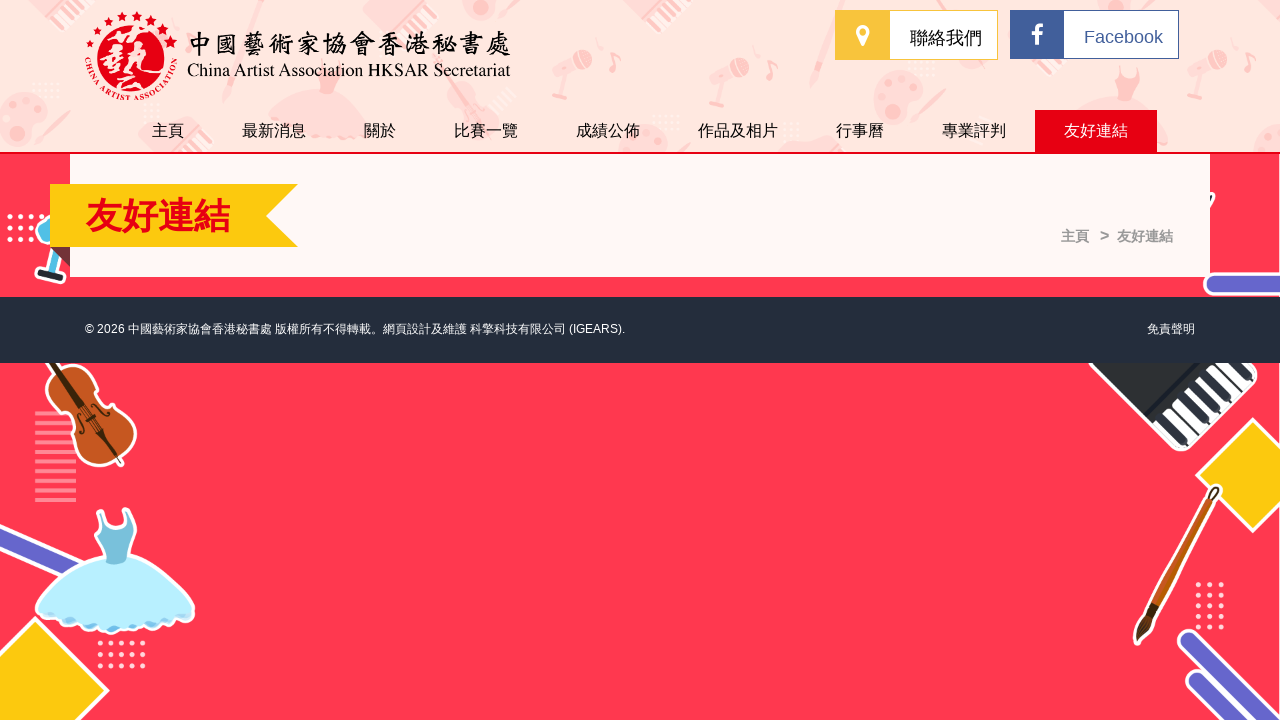

--- FILE ---
content_type: text/html; charset=UTF-8
request_url: https://caahks.hk/referrals
body_size: 16818
content:
<!DOCTYPE html>
<html class="no-js lang-en" lang="en">
<!-- Developed and Powered by IGEARS TECHNOLOGY LIMITED

Website: http://www.igears.com.hk
Sales tel: 2117-8811
E-mail: sales@igears.com.hk -->
<head>
	<!--<base href="https://caahks.hk/">-->
	<meta charset="UTF-8">
	<meta name="viewport" content="width=device-width, initial-scale=1, maximum-scale=2" />
	<meta http-equiv="X-UA-Compatible" content="IE=edge">
	<link rel="icon" href="favicon.ico" type="image/x-icon" />
	<meta property="og:url"           content='https://caahks.hk/' />
	<meta property="og:type"          content="website" />
	<meta property="og:title"         content='中國藝術家協會香港秘書處 ' />
	<meta property="og:description"   content='' />
	<meta property="og:keywords"      content='CAAHKS, 德藝雙馨, 青少年及幼兒藝術節' />

				<meta property="og:image"           content='https://caahks.hk/images/data/website/logo.png' />
	
	<!-- meta data -->
	<title>中國藝術家協會香港秘書處 </title>
	<meta name="keywords" content='CAAHKS, 德藝雙馨, 青少年及幼兒藝術節'>
	<meta name="description" content=''>
	<!-- end meta data -->

	<script type="text/javascript">
	<!--
		
		var _plugin = ';full_calendar;;datetimepicker;;loader;;moment;;PARALLAX;;fix_top_menu;;full_screen_menu;;magnific-popup;'









	//-->
	</script>




	<link rel="stylesheet" href="assets/css/style.min.css?v=1c48b0d5a01b0e052f41d95ec53ac603">

	<!-- JQuery -->
	<script src="bower_components/jquery/dist/jquery.min.js?v=1c48b0d5a01b0e052f41d95ec53ac603"></script>


    <!--  GOOGLE FONT -->		
	<link href="https://fonts.googleapis.com/css?family=Montserrat|Raleway&v=1c48b0d5a01b0e052f41d95ec53ac603" rel="stylesheet">
	<link href="https://fonts.googleapis.com/css?family=Lato:300,400,700%7COpen+Sans:400,300,700&v=1c48b0d5a01b0e052f41d95ec53ac603" rel="stylesheet" type='text/css'>
	

<script type="text/javascript">
	<!--


		/* --------------------------------------------
		  PLATFORM DETECT
		--------------------------------------------- */

		var htmlT    = $('html'),
			windowT    = $(window),
			ieDetect = false,
			mobileDetect = false,
			ua = window.navigator.userAgent,
			old_ie = ua.indexOf('MSIE '),
			new_ie = ua.indexOf('Trident/');
		  
		  if (/(android|bb\d+|meego).+mobile|avantgo|bada\/|blackberry|blazer|compal|elaine|fennec|hiptop|iemobile|ip(hone|od)|ipad|iris|kindle|Android|Silk|lge |maemo|midp|mmp|netfront|opera m(ob|in)i|palm( os)?|phone|p(ixi|re)\/|plucker|pocket|psp|series(4|6)0|symbian|treo|up\.(browser|link)|vodafone|wap|windows (ce|phone)|xda|xiino/i.test(navigator.userAgent)) {
			mobileDetect = true;
			htmlT.addClass('mobile');
		  } else {
			htmlT.addClass('no-mobile');
		  };   
		  
		  //IE Detect
		  if ((old_ie > -1) || (new_ie > -1)) {
			ieDetect = true;
		  };









	//-->
	</script>


			<!-- PARALLAX -->    
		<link rel="stylesheet" href="bower_components/jquery.stellar/test/jquery.stellar.css?v=1c48b0d5a01b0e052f41d95ec53ac603" />
	






	<style>

		.sections > .container {
			padding-left: 0;
			padding-right: 0;
		}

		@media only screen and (max-width: 520px){

			.fs-primary-nav {
				padding-top: 20px;
			}

		}

	</style>

	<style>
		.home_title_link_block {
			background: #167666;
			color: #fff;
			padding: 20px;
		}

		.home_title_link_block a {
			color: #fff;
		}
		
		.table-hover>tbody>tr:hover {
			background-color: #f5f5f5;
		}
		
		@media only screen and (max-width: 991px){
			.award-list .award-item .thumb {
				min-height: 1px !important;
				max-height: none !important;
				background: none !important;
			}
		}

		@media only screen and (max-width: 776px){
			.award-list .award-item .thumb {
				min-height: 1px !important;
			}
		}

		@media only screen and (max-width: 760px){
			.judge {
				height: auto !important;
			}
		}

	</style>

</head>
<body class="lang-en">
<!-- LOADER -->	
<div id="loader-overflow" style='display:none'>
<div id="loader3">Please enable JS</div>
</div>	
<div class='no-container    text-'><script>
$(function(){
	initMenu();
});


// Override main.js
/* --------------------------------------------
  FIXED HEADER ON - OFF
--------------------------------------------- */
function initAffixCheck(){
	/*
	'use strict';
  var navAffix = $('#nav');  
  
  //FIXED HEADER ON
  navAffix.affix({
    offset: { top: 1, }
  });
  
  if((windowT.width() < 100) ) {
    //FIXED HEADER OFF
    windowT.off('.affix');
    navAffix.removeData('bs.affix').removeClass('affix affix-top affix-bottom');
  }
	*/
}; 



/* --------------------------------------------
  HEADER MENU
--------------------------------------------- */
function initMenu() {
	'use strict';
	var $ = jQuery,
	  body    = $('body'),
	  primary = '#main-menu';
  
  $(primary).find('.parent > a .open-sub, .megamenu .title .open-sub').remove();
  
  $(primary).find('.parent > a, .megamenu .title').append('<span class="open-sub"></span>');
	  
  $(primary).on('click','.open-sub', function(event){	  
	event.preventDefault();
	
	var item = $(this).closest('li, .box');
	
	if ($(item).hasClass('active')) {
	  $(item).children().last().slideUp(150);
	  $(item).removeClass('active');
	} else {
	  var li = $(this).closest('li, .box').parent('ul, .sub-list').children('li, .box');
	  
	  if ($(li).is('.active')) {
		$(li).removeClass('active').children('ul').slideUp(150);
	  }
	  
	  $(item).children().last().slideDown(150);
	  $(item).addClass('active');
	}
  });

   $(primary).find('.parent > .sub').click(function(event){
	if ((body.width()  > 1024) &&  (navigator.userAgent.match(/iPad|iPhone|Android/i))) {
	
	  var link = $(this);
	  //console.log(link);
	  if (link.hasClass('sub')) {
	  } else if (link.parent().hasClass('open')) {
		link.parent().removeClass('open'),
		event.preventDefault();
	  } else {
		event.preventDefault();
		link.parent().addClass('open')
	  }
	}
  }); 

}
</script>

<!-- Wrap  -->
<div id="wrap" class="boxed ">
	<!-- Grey BG  -->
	<div class="grey-bg">
		
		<!-- header-transporent-bg-black -->
		<div class="header-transporent-bg-black">

			<!-- HEADER -->
			<header id="nav" class="header header-1 affix">
			
				<!-- header-wrapper -->
				<div class="header-wrapper">
					<div class="relative container align-left">
						<div class="row">
							<div class="col-md-4 top-logo-section">

								<!-- LOGO --> 
								<div class="logo-container-2">
									<div class="logo-2">
										<a href="home" class="clearfix">
											<img src="assets/site/logo.png" class="logo-img" alt="Logo">
										</a>
									</div>
								</div>

								<!-- BUTTON --> 
								<div class="menu-btn-respons-container">
									<a class="fs-primary-nav-trigger" href="#"><span class="fs-menu-icon"></span></a>
									
								</div>

							</div>
  
							<div class="col-md-8 top-right-menu-section">   
								<!-- MAIN MENU -->
								<div >
									<div class="navbar navbar-default" role="navigation">
										<!-- MAIN MENU LIST -->
										<nav class="collapse collapsing navbar-collapse right">
											<ul class="top-bar-section right">
												
																								<li ><a class="btn btn-normal button-pin " href="contactus"><span class="fa fa-map-marker"></span> <span class="btn-text">聯絡我們 </span></a></li>
												<li ><a class="btn btn-normal button-fb " target="_blank" href="https://zh-hk.facebook.com/%E4%B8%AD%E5%9C%8B%E8%97%9D%E8%A1%93%E5%AE%B6%E5%8D%94%E6%9C%83%E9%A6%99%E6%B8%AF%E7%A7%98%E6%9B%B8%E8%99%95-Caahks-1677710569209201/"><span class="fa fa-facebook"></span> <span class="btn-text">Facebook </span></a></li>
												
																							</ul>
										</nav>
									</div>
								</div>
								<!-- END main-menu -->
							</div>
						</div>

	</div>
						<div class="container-fluid main-menu-container">
						<div id="main-menu" >
											<ul class="nav navbar-nav">	<li class="parent">
	<a
				href="home"
		target="_self"
				title="主頁"
	>
		主頁	</a>
			</li>
			<li class="parent">
	<a
				href="news"
		target="_self"
				title="最新消息"
	>
		最新消息	</a>
			</li>
			<li class="parent">
	<a
				title="關於"
	>
		關於	</a>
		 <ul class="sub">
			<li class="">
			<a href="about" target="_self" title="協會介紹">協會介紹</a>
					</li>
			<li class="">
			<a href="secretariat" target="_self" title="秘書處介紹">秘書處介紹</a>
					</li>
	</ul>
	</li>
			<li class="parent">
	<a
				href="match"
		target="_self"
				title="比賽一覽"
	>
		比賽一覽	</a>
			</li>
			<li class="parent">
	<a
				href="mark"
		target="_self"
				title="成績公佈"
	>
		成績公佈	</a>
			</li>
			<li class="parent">
	<a
				href="collections"
		target="_self"
				title="作品及相片"
	>
		作品及相片	</a>
			</li>
			<li class="parent">
	<a
				href="calendar"
		target="_self"
				title="行事曆"
	>
		行事曆	</a>
			</li>
			<li class="parent">
	<a
				href="panel"
		target="_self"
				title="專業評判"
	>
		專業評判	</a>
			</li>
			<li class="parent active">
	<a
				href="referrals"
		target="_self"
				title="友好連結"
	>
		友好連結	</a>
		 <ul class="sub">
			<li class="">
			<a href="referrals_hkimaa" target="_self" title="香港國際音樂及藝術家協會">香港國際音樂及藝術家協會</a>
					</li>
	</ul>
	</li>
		</ul>						</div>

<!--<div class="container" >

</div>-->
						</div>
				
									</div>
				<!-- END header-wrapper --> 

			</header>

			<!-- STATIC MEDIA IMAGE -->
			<div class="sm-img-bg-fullscr parallax-section" style="background-color:#fff;" data-stellar-background-ratio="0.5">
				<div class="container sm-content-cont text-center js-height-fullscr">
					<div class="sm-cont-middle">
					</div>
				</div>
			</div>
		
		</div>
		<!-- End header-transporent-bg-black -->



								<!-- MENU -->      
      <nav >
        <div class="fs-primary-nav">
			<ul id="cd-lateral-nav" class="cd-navigation text-left">	<li >
	<a
				href="home"
		target="_self"
				title="主頁"
	>
		主頁	</a>
			</li>
			<li >
	<a
				href="news"
		target="_self"
				title="最新消息"
	>
		最新消息	</a>
			</li>
			<li class="item-has-children">
	<a
				title="關於"
	>
		關於	</a>
		 <ul class="sub-menu">
			<li class="">
			<a href="about" target="_self" title="協會介紹">協會介紹</a>
					</li>
			<li class="">
			<a href="secretariat" target="_self" title="秘書處介紹">秘書處介紹</a>
					</li>
	</ul>
	</li>
			<li >
	<a
				href="match"
		target="_self"
				title="比賽一覽"
	>
		比賽一覽	</a>
			</li>
			<li >
	<a
				href="mark"
		target="_self"
				title="成績公佈"
	>
		成績公佈	</a>
			</li>
			<li >
	<a
				href="collections"
		target="_self"
				title="作品及相片"
	>
		作品及相片	</a>
			</li>
			<li >
	<a
				href="calendar"
		target="_self"
				title="行事曆"
	>
		行事曆	</a>
			</li>
			<li >
	<a
				href="panel"
		target="_self"
				title="專業評判"
	>
		專業評判	</a>
			</li>
			<li class="item-has-children active">
	<a
				href="referrals"
		target="_self"
				title="友好連結"
	>
		友好連結	</a>
		 <ul class="sub-menu">
			<li class="">
			<a href="referrals_hkimaa" target="_self" title="香港國際音樂及藝術家協會">香港國際音樂及藝術家協會</a>
					</li>
	</ul>
	</li>
		</ul>            <div class="">
			
			<ul class="mobile-menu-footer text-left">
							

				<li class='col-xs-12 no-border' ><a class="btn btn-normal button-pin " href="contactus"><span class="fa fa-map-marker"></span> <span class="btn-text">聯絡我們 </span></a></li>
				<li class='col-xs-12 no-border' ><a class="btn btn-normal button-fb " target="_blank" href="https://zh-hk.facebook.com/%E4%B8%AD%E5%9C%8B%E8%97%9D%E8%A1%93%E5%AE%B6%E5%8D%94%E6%9C%83%E9%A6%99%E6%B8%AF%E7%A7%98%E6%9B%B8%E8%99%95-Caahks-1677710569209201/"><span class="fa fa-facebook"></span> <span class="btn-text">Facebook </span></a></li>
							</ul>

        </div>
      </nav></div><div class="container-fluid cont-head" style="background-image:url('assets/site/innerbanner.jpg');">
	<div class="row">
		<div class="container">
			<div class="row">
				<h3>
					 友好連結
				</h3>

	<!-- breadcrumb -->
	<ol class='breadcrumb'>
		<li>
			<a class="link" href="home"  title="BreadCrumb 主頁">主頁</a>
		</li>
		
		<li>
			<a class="link" href="referrals"  target="_self"  title="BreadCrumb 友好連結">友好連結</a>
		</li>
		
	</ol>
	<!-- /.breadcrumb -->
			</div>
		</div>
	</div>
</div>
<section class="sections" style="padding:0px;position:relative;z-index:2;">
<div class="well">
	<section id="breadcrumb" class="hidden-xs hidden-sm">
</section>

</div>
</section><div class='no-container    text-'>		
		</div>
		<!-- End Grey BG  -->
	</div>
	<!-- wrap  -->
	
	<footer class="footer">
	<div class="container copyright">
		<div class="row">
	<div class="col-md-10 col-xs-12">
		<p>
			© 2026 中國藝術家協會香港秘書處 版權所有不得轉載。網頁設計及維護 <a href="https://www.igears.com.hk/" target="_blank">科擎科技有限公司 (IGEARS)</a>.
		</p>
	</div>
	<div class="col-md-2 col-xs-12">
		<p class="text-right">
			<a href="disclaimer">免責聲明</a> 
		</p>
	</div>
</div>	</div>
	</footer>

</div>


		<!-- build:js assets/js/bundle.min.js -->
	<script src="bower_components/bootstrap/dist/js/bootstrap.min.js"></script>
	<script src="bower_components/iscroll/build/iscroll.js"></script>
	<script src="bower_components/drawer/dist/js/drawer.min.js"></script>
	<script src="bower_components/fancybox/source/jquery.fancybox.js"></script>
	<script src="bower_components/owl.carousel/dist/owl.carousel.min.js"></script>


		<!-- loader -->
	<script src='bower_components/imagesloaded/imagesloaded.pkgd.min.js'></script>
	
	
	<!-- Parsley -->
	<script src='bower_components/parsleyjs/dist/parsley.min.js'></script>
	<script src='bower_components/parsleyjs/dist/i18n/zh_tw.js'></script>


		<!-- MAGNIFIC POPUP -->
	<script src='bower_components/magnific-popup/dist/jquery.magnific-popup.min.js'></script>
	
		<!-- Moment -->
	<script src='bower_components/moment/min/moment.min.js'></script>
	

		<!-- FULL Calendar -->
	<script src='bower_components/fullcalendar/dist/fullcalendar.min.js'></script>
	<script src='bower_components/fullcalendar/dist/lang/zh-tw.js'></script>
	

		<!-- bootstrap date picker -->
	<script type="text/javascript" src="bower_components/eonasdan-bootstrap-datetimepicker/build/js/bootstrap-datetimepicker.min.js"></script>
	

			<!-- PARALLAX -->    
		<script type="text/javascript" src="bower_components/jquery.stellar/jquery.stellar.min.js"></script>
	

	


	<script src="assets/js/main.js?v=1071532060023"></script>
	<!-- endbuild -->
	
	<script>

		function website_logout(){
			$.post("json/json_member"
				, 
				$('#member_form').serialize() + "&action=logout&tbl=data"
				,function(data) {
					
					if(data.result){
						if(data.redirect != ''){
							window.location.href = data.redirect;
						}
					}

					if(data.result_html != ''){

					} else {
						if(data.msg != ''){
							alert(data.msg);
						}
					}
				}
			, "json");
		}

		$('.no-link').click(function(e){
			e.preventDefault();
		});

		$('.btn-menu-logout').click(function(e){
			website_logout();
		});

		$('.btn-mobile-logout').click(function(e){
			website_logout();
		});

		$('.template__image_block_list_item').each(function(){
			$(this).find("img").hide();
			var img = $(this).find("img").attr("src");
			var href = $(this).find("a").attr("href");
			$(this).find(".template__image_block_list__img-responsive-container").css("background","url("+img+")");
			$(this).find(".template__image_block_list__img-responsive-container").css("background-size","cover");
			if(href != "" && href != "#"){
				$(this).find(".template__image_block_list__img-responsive-container").css("cursor","hand");
				$(this).find(".template__image_block_list__img-responsive-container").css("cursor","pointer");
				$(this).find(".template__image_block_list__img-responsive-container").click(function(){
					window.open(href);
				});
			}
		});
	</script>
</body>
</html>

--- FILE ---
content_type: text/css
request_url: https://caahks.hk/assets/css/style.min.css?v=1c48b0d5a01b0e052f41d95ec53ac603
body_size: 457980
content:
@charset "UTF-8";.fc{direction:ltr;text-align:left}.fc-rtl{text-align:right}body .fc{font-size:1em}.fc-event{border-radius:3px;border:1px solid #3a87ad;background-color:#3a87ad}@media print{*,:after,:before{color:#000!important;text-shadow:none!important;background:0 0!important;box-shadow:none!important}a,a:visited{text-decoration:underline}a[href]:after{content:" (" attr(href) ")"}abbr[title]:after{content:" (" attr(title) ")"}a[href^="#"]:after,a[href^="javascript:"]:after{content:""}blockquote,pre{border:1px solid #999;page-break-inside:avoid}thead{display:table-header-group}img,tr{page-break-inside:avoid}img{max-width:100%!important}h2,h3,p{orphans:3;widows:3}h2,h3{page-break-after:avoid}.navbar{display:none}.btn>.caret,.dropup>.btn>.caret{border-top-color:#000!important}.label{border:1px solid #000}.table{border-collapse:collapse!important}.table td,.table th{background-color:#fff!important}.table-bordered td,.table-bordered th{border:1px solid #ddd!important}}@font-face{font-family:Glyphicons Halflings;src:url(../fonts/glyphicons-halflings-regular.eot);src:url(../fonts/glyphicons-halflings-regular.eot?#iefix) format("embedded-opentype"),url(../fonts/glyphicons-halflings-regular.woff2) format("woff2"),url(../fonts/glyphicons-halflings-regular.woff) format("woff"),url(../fonts/glyphicons-halflings-regular.ttf) format("truetype"),url(../fonts/glyphicons-halflings-regular.svg#glyphicons_halflingsregular) format("svg")}body{font-family:Helvetica Neue,Helvetica,Arial,sans-serif;font-size:14px;line-height:1.42857143;color:#333}a{color:#337ab7}a:focus,a:hover{color:#23527c;text-decoration:underline}.carousel-inner>.item>a>img,.carousel-inner>.item>img,.img-responsive,.thumbnail>img,.thumbnail a>img{display:block;max-width:100%;height:auto}.img-thumbnail{line-height:1.42857143;border-radius:4px}hr{margin-top:20px;margin-bottom:20px}.h1,.h2,.h3,.h4,.h5,.h6,h1,h2,h3,h4,h5,h6{font-weight:500;color:inherit}.h1 .small,.h1 small,.h2 .small,.h2 small,.h3 .small,.h3 small,.h4 .small,.h4 small,.h5 .small,.h5 small,.h6 .small,.h6 small,h1 .small,h1 small,h2 .small,h2 small,h3 .small,h3 small,h4 .small,h4 small,h5 .small,h5 small,h6 .small,h6 small{color:#777}.h1,.h2,.h3,h1,h2,h3{margin-top:20px;margin-bottom:10px}.h4,.h5,.h6,h4,h5,h6{margin-top:10px;margin-bottom:10px}.h1,h1{font-size:36px}.h2,h2{font-size:30px}.h3,h3{font-size:24px}.h5,h5{font-size:14px}.h6,h6{font-size:12px}p{margin:0 0 10px}.lead{margin-bottom:20px;font-size:16px}@media (min-width:768px){.lead{font-size:21px}}.small,small{font-size:85%}.text-left{text-align:left}.text-right{text-align:right}.text-center{text-align:center}.text-justify{text-align:justify}.text-nowrap{white-space:nowrap}.text-uppercase{text-transform:uppercase}.text-primary{color:#337ab7}a.text-primary:focus,a.text-primary:hover{color:#286090}.bg-primary{background-color:#337ab7}a.bg-primary:focus,a.bg-primary:hover{background-color:#286090}.page-header{padding-bottom:9px;margin:40px 0 20px;border-bottom:1px solid #eee}ol,ul{margin-bottom:10px}dl{margin-bottom:20px}dd,dt{line-height:1.42857143}dt{font-weight:700}@media (min-width:768px){.dl-horizontal dt{float:left;width:160px;overflow:hidden;clear:left;text-align:right;text-overflow:ellipsis;white-space:nowrap}.dl-horizontal dd{margin-left:180px}}.initialism{text-transform:uppercase}blockquote{padding:10px 20px;margin:0 0 20px;font-size:17.5px;border-left:5px solid #eee}blockquote .small,blockquote footer,blockquote small{line-height:1.42857143}.blockquote-reverse,blockquote.pull-right{border-right:5px solid #eee}address{margin-bottom:20px;line-height:1.42857143}code,pre{border-radius:4px}pre{padding:9.5px;margin:0 0 10px;font-size:13px;line-height:1.42857143}@media (min-width:1200px){.container{width:1170px}}.col-xs-11{width:91.66666667%}.col-xs-10{width:83.33333333%}.col-xs-8{width:66.66666667%}.col-xs-7{width:58.33333333%}.col-xs-5{width:41.66666667%}.col-xs-4{width:33.33333333%}.col-xs-2{width:16.66666667%}.col-xs-1{width:8.33333333%}.col-xs-pull-11{right:91.66666667%}.col-xs-pull-10{right:83.33333333%}.col-xs-pull-8{right:66.66666667%}.col-xs-pull-7{right:58.33333333%}.col-xs-pull-5{right:41.66666667%}.col-xs-pull-4{right:33.33333333%}.col-xs-pull-2{right:16.66666667%}.col-xs-pull-1{right:8.33333333%}.col-xs-push-11{left:91.66666667%}.col-xs-push-10{left:83.33333333%}.col-xs-push-8{left:66.66666667%}.col-xs-push-7{left:58.33333333%}.col-xs-push-5{left:41.66666667%}.col-xs-push-4{left:33.33333333%}.col-xs-push-2{left:16.66666667%}.col-xs-push-1{left:8.33333333%}.col-xs-offset-11{margin-left:91.66666667%}.col-xs-offset-10{margin-left:83.33333333%}.col-xs-offset-8{margin-left:66.66666667%}.col-xs-offset-7{margin-left:58.33333333%}.col-xs-offset-5{margin-left:41.66666667%}.col-xs-offset-4{margin-left:33.33333333%}.col-xs-offset-2{margin-left:16.66666667%}.col-xs-offset-1{margin-left:8.33333333%}@media (min-width:768px){.col-sm-1,.col-sm-2,.col-sm-3,.col-sm-4,.col-sm-5,.col-sm-6,.col-sm-7,.col-sm-8,.col-sm-9,.col-sm-10,.col-sm-11,.col-sm-12{float:left}.col-sm-12{width:100%}.col-sm-11{width:91.66666667%}.col-sm-10{width:83.33333333%}.col-sm-9{width:75%}.col-sm-8{width:66.66666667%}.col-sm-7{width:58.33333333%}.col-sm-6{width:50%}.col-sm-5{width:41.66666667%}.col-sm-4{width:33.33333333%}.col-sm-3{width:25%}.col-sm-2{width:16.66666667%}.col-sm-1{width:8.33333333%}.col-sm-pull-12{right:100%}.col-sm-pull-11{right:91.66666667%}.col-sm-pull-10{right:83.33333333%}.col-sm-pull-9{right:75%}.col-sm-pull-8{right:66.66666667%}.col-sm-pull-7{right:58.33333333%}.col-sm-pull-6{right:50%}.col-sm-pull-5{right:41.66666667%}.col-sm-pull-4{right:33.33333333%}.col-sm-pull-3{right:25%}.col-sm-pull-2{right:16.66666667%}.col-sm-pull-1{right:8.33333333%}.col-sm-pull-0{right:auto}.col-sm-push-12{left:100%}.col-sm-push-11{left:91.66666667%}.col-sm-push-10{left:83.33333333%}.col-sm-push-9{left:75%}.col-sm-push-8{left:66.66666667%}.col-sm-push-7{left:58.33333333%}.col-sm-push-6{left:50%}.col-sm-push-5{left:41.66666667%}.col-sm-push-4{left:33.33333333%}.col-sm-push-3{left:25%}.col-sm-push-2{left:16.66666667%}.col-sm-push-1{left:8.33333333%}.col-sm-push-0{left:auto}.col-sm-offset-12{margin-left:100%}.col-sm-offset-11{margin-left:91.66666667%}.col-sm-offset-10{margin-left:83.33333333%}.col-sm-offset-9{margin-left:75%}.col-sm-offset-8{margin-left:66.66666667%}.col-sm-offset-7{margin-left:58.33333333%}.col-sm-offset-6{margin-left:50%}.col-sm-offset-5{margin-left:41.66666667%}.col-sm-offset-4{margin-left:33.33333333%}.col-sm-offset-3{margin-left:25%}.col-sm-offset-2{margin-left:16.66666667%}.col-sm-offset-1{margin-left:8.33333333%}.col-sm-offset-0{margin-left:0}}@media (min-width:992px){.col-md-1,.col-md-2,.col-md-3,.col-md-4,.col-md-5,.col-md-6,.col-md-7,.col-md-8,.col-md-9,.col-md-10,.col-md-11,.col-md-12{float:left}.col-md-12{width:100%}.col-md-11{width:91.66666667%}.col-md-10{width:83.33333333%}.col-md-9{width:75%}.col-md-8{width:66.66666667%}.col-md-7{width:58.33333333%}.col-md-6{width:50%}.col-md-5{width:41.66666667%}.col-md-4{width:33.33333333%}.col-md-3{width:25%}.col-md-2{width:16.66666667%}.col-md-1{width:8.33333333%}.col-md-pull-12{right:100%}.col-md-pull-11{right:91.66666667%}.col-md-pull-10{right:83.33333333%}.col-md-pull-9{right:75%}.col-md-pull-8{right:66.66666667%}.col-md-pull-7{right:58.33333333%}.col-md-pull-6{right:50%}.col-md-pull-5{right:41.66666667%}.col-md-pull-4{right:33.33333333%}.col-md-pull-3{right:25%}.col-md-pull-2{right:16.66666667%}.col-md-pull-1{right:8.33333333%}.col-md-pull-0{right:auto}.col-md-push-12{left:100%}.col-md-push-11{left:91.66666667%}.col-md-push-10{left:83.33333333%}.col-md-push-9{left:75%}.col-md-push-8{left:66.66666667%}.col-md-push-7{left:58.33333333%}.col-md-push-6{left:50%}.col-md-push-5{left:41.66666667%}.col-md-push-4{left:33.33333333%}.col-md-push-3{left:25%}.col-md-push-2{left:16.66666667%}.col-md-push-1{left:8.33333333%}.col-md-push-0{left:auto}.col-md-offset-12{margin-left:100%}.col-md-offset-11{margin-left:91.66666667%}.col-md-offset-10{margin-left:83.33333333%}.col-md-offset-9{margin-left:75%}.col-md-offset-8{margin-left:66.66666667%}.col-md-offset-7{margin-left:58.33333333%}.col-md-offset-6{margin-left:50%}.col-md-offset-5{margin-left:41.66666667%}.col-md-offset-4{margin-left:33.33333333%}.col-md-offset-3{margin-left:25%}.col-md-offset-2{margin-left:16.66666667%}.col-md-offset-1{margin-left:8.33333333%}.col-md-offset-0{margin-left:0}}@media (min-width:1200px){.col-lg-1,.col-lg-2,.col-lg-3,.col-lg-4,.col-lg-5,.col-lg-6,.col-lg-7,.col-lg-8,.col-lg-9,.col-lg-10,.col-lg-11,.col-lg-12{float:left}.col-lg-12{width:100%}.col-lg-11{width:91.66666667%}.col-lg-10{width:83.33333333%}.col-lg-9{width:75%}.col-lg-8{width:66.66666667%}.col-lg-7{width:58.33333333%}.col-lg-6{width:50%}.col-lg-5{width:41.66666667%}.col-lg-4{width:33.33333333%}.col-lg-3{width:25%}.col-lg-2{width:16.66666667%}.col-lg-1{width:8.33333333%}.col-lg-pull-12{right:100%}.col-lg-pull-11{right:91.66666667%}.col-lg-pull-10{right:83.33333333%}.col-lg-pull-9{right:75%}.col-lg-pull-8{right:66.66666667%}.col-lg-pull-7{right:58.33333333%}.col-lg-pull-6{right:50%}.col-lg-pull-5{right:41.66666667%}.col-lg-pull-4{right:33.33333333%}.col-lg-pull-3{right:25%}.col-lg-pull-2{right:16.66666667%}.col-lg-pull-1{right:8.33333333%}.col-lg-pull-0{right:auto}.col-lg-push-12{left:100%}.col-lg-push-11{left:91.66666667%}.col-lg-push-10{left:83.33333333%}.col-lg-push-9{left:75%}.col-lg-push-8{left:66.66666667%}.col-lg-push-7{left:58.33333333%}.col-lg-push-6{left:50%}.col-lg-push-5{left:41.66666667%}.col-lg-push-4{left:33.33333333%}.col-lg-push-3{left:25%}.col-lg-push-2{left:16.66666667%}.col-lg-push-1{left:8.33333333%}.col-lg-push-0{left:auto}.col-lg-offset-12{margin-left:100%}.col-lg-offset-11{margin-left:91.66666667%}.col-lg-offset-10{margin-left:83.33333333%}.col-lg-offset-9{margin-left:75%}.col-lg-offset-8{margin-left:66.66666667%}.col-lg-offset-7{margin-left:58.33333333%}.col-lg-offset-6{margin-left:50%}.col-lg-offset-5{margin-left:41.66666667%}.col-lg-offset-4{margin-left:33.33333333%}.col-lg-offset-3{margin-left:25%}.col-lg-offset-2{margin-left:16.66666667%}.col-lg-offset-1{margin-left:8.33333333%}.col-lg-offset-0{margin-left:0}}table{background-color:transparent}caption{padding-top:8px;padding-bottom:8px}.table{width:100%;max-width:100%;margin-bottom:20px}.table>tbody>tr>td,.table>tbody>tr>th,.table>tfoot>tr>td,.table>tfoot>tr>th,.table>thead>tr>td,.table>thead>tr>th{padding:8px;line-height:1.42857143;vertical-align:top;border-top:1px solid #ddd}.table>thead>tr>th{vertical-align:bottom;border-bottom:2px solid #ddd}.table>caption+thead>tr:first-child>td,.table>caption+thead>tr:first-child>th,.table>colgroup+thead>tr:first-child>td,.table>colgroup+thead>tr:first-child>th,.table>thead:first-child>tr:first-child>td,.table>thead:first-child>tr:first-child>th{border-top:0}.table>tbody+tbody{border-top:2px solid #ddd}.table .table{background-color:#fff}.table-bordered,.table-bordered>tbody>tr>td,.table-bordered>tbody>tr>th,.table-bordered>tfoot>tr>td,.table-bordered>tfoot>tr>th,.table-bordered>thead>tr>td,.table-bordered>thead>tr>th{border:1px solid #ddd}.table-striped>tbody>tr:nth-of-type(odd){background-color:#f9f9f9}.table>tbody>tr.active>td,.table>tbody>tr.active>th,.table>tbody>tr>td.active,.table>tbody>tr>th.active,.table>tfoot>tr.active>td,.table>tfoot>tr.active>th,.table>tfoot>tr>td.active,.table>tfoot>tr>th.active,.table>thead>tr.active>td,.table>thead>tr.active>th,.table>thead>tr>td.active,.table>thead>tr>th.active{background-color:#f5f5f5}.table>tbody>tr.success>td,.table>tbody>tr.success>th,.table>tbody>tr>td.success,.table>tbody>tr>th.success,.table>tfoot>tr.success>td,.table>tfoot>tr.success>th,.table>tfoot>tr>td.success,.table>tfoot>tr>th.success,.table>thead>tr.success>td,.table>thead>tr.success>th,.table>thead>tr>td.success,.table>thead>tr>th.success{background-color:#dff0d8}.table>tbody>tr.info>td,.table>tbody>tr.info>th,.table>tbody>tr>td.info,.table>tbody>tr>th.info,.table>tfoot>tr.info>td,.table>tfoot>tr.info>th,.table>tfoot>tr>td.info,.table>tfoot>tr>th.info,.table>thead>tr.info>td,.table>thead>tr.info>th,.table>thead>tr>td.info,.table>thead>tr>th.info{background-color:#d9edf7}.table>tbody>tr.warning>td,.table>tbody>tr.warning>th,.table>tbody>tr>td.warning,.table>tbody>tr>th.warning,.table>tfoot>tr.warning>td,.table>tfoot>tr.warning>th,.table>tfoot>tr>td.warning,.table>tfoot>tr>th.warning,.table>thead>tr.warning>td,.table>thead>tr.warning>th,.table>thead>tr>td.warning,.table>thead>tr>th.warning{background-color:#fcf8e3}.table>tbody>tr.danger>td,.table>tbody>tr.danger>th,.table>tbody>tr>td.danger,.table>tbody>tr>th.danger,.table>tfoot>tr.danger>td,.table>tfoot>tr.danger>th,.table>tfoot>tr>td.danger,.table>tfoot>tr>th.danger,.table>thead>tr.danger>td,.table>thead>tr.danger>th,.table>thead>tr>td.danger,.table>thead>tr>th.danger{background-color:#f2dede}@media screen and (max-width:767px){.table-responsive{width:100%;margin-bottom:15px;overflow-y:hidden;-ms-overflow-style:-ms-autohiding-scrollbar;border:1px solid #ddd}.table-responsive>.table{margin-bottom:0}.table-responsive>.table>tbody>tr>td,.table-responsive>.table>tbody>tr>th,.table-responsive>.table>tfoot>tr>td,.table-responsive>.table>tfoot>tr>th,.table-responsive>.table>thead>tr>td,.table-responsive>.table>thead>tr>th{white-space:nowrap}.table-responsive>.table-bordered{border:0}.table-responsive>.table-bordered>tbody>tr>td:first-child,.table-responsive>.table-bordered>tbody>tr>th:first-child,.table-responsive>.table-bordered>tfoot>tr>td:first-child,.table-responsive>.table-bordered>tfoot>tr>th:first-child,.table-responsive>.table-bordered>thead>tr>td:first-child,.table-responsive>.table-bordered>thead>tr>th:first-child{border-left:0}.table-responsive>.table-bordered>tbody>tr>td:last-child,.table-responsive>.table-bordered>tbody>tr>th:last-child,.table-responsive>.table-bordered>tfoot>tr>td:last-child,.table-responsive>.table-bordered>tfoot>tr>th:last-child,.table-responsive>.table-bordered>thead>tr>td:last-child,.table-responsive>.table-bordered>thead>tr>th:last-child{border-right:0}.table-responsive>.table-bordered>tbody>tr:last-child>td,.table-responsive>.table-bordered>tbody>tr:last-child>th,.table-responsive>.table-bordered>tfoot>tr:last-child>td,.table-responsive>.table-bordered>tfoot>tr:last-child>th{border-bottom:0}}legend{margin-bottom:20px;font-size:21px}output{padding-top:7px}.form-control,output{font-size:14px;line-height:1.42857143}.form-control{height:34px;padding:6px 12px;color:#555;border:1px solid #ccc;border-radius:4px}.form-control[disabled],.form-control[readonly],fieldset[disabled] .form-control{background-color:#eee}@media screen and (-webkit-min-device-pixel-ratio:0){input[type=date].form-control,input[type=datetime-local].form-control,input[type=month].form-control,input[type=time].form-control{line-height:34px}.input-group-sm input[type=date],.input-group-sm input[type=datetime-local],.input-group-sm input[type=month],.input-group-sm input[type=time],input[type=date].input-sm,input[type=datetime-local].input-sm,input[type=month].input-sm,input[type=time].input-sm{line-height:30px}.input-group-lg input[type=date],.input-group-lg input[type=datetime-local],.input-group-lg input[type=month],.input-group-lg input[type=time],input[type=date].input-lg,input[type=datetime-local].input-lg,input[type=month].input-lg,input[type=time].input-lg{line-height:46px}}.checkbox label,.radio label{min-height:20px}.form-control-static{min-height:34px;padding-top:7px;padding-bottom:7px}.form-control-static.input-lg,.form-control-static.input-sm{padding-right:0;padding-left:0}.input-sm{height:30px;padding:5px 10px;font-size:12px;line-height:1.5;border-radius:3px}select.input-sm{height:30px;line-height:30px}select[multiple].input-sm,textarea.input-sm{height:auto}.form-group-sm .form-control{height:30px;font-size:12px}.form-group-sm select.form-control{height:30px;line-height:30px}.form-group-sm .form-control-static{height:30px;min-height:32px;font-size:12px}.input-lg{height:46px;padding:10px 16px;font-size:18px;line-height:1.3333333;border-radius:6px}select.input-lg{height:46px;line-height:46px}select[multiple].input-lg,textarea.input-lg{height:auto}.form-group-lg .form-control{height:46px;font-size:18px;line-height:1.3333333}.form-group-lg select.form-control{height:46px;line-height:46px}.form-group-lg .form-control-static{height:46px;min-height:38px;font-size:18px;line-height:1.3333333}.has-feedback .form-control{padding-right:42.5px}.form-control-feedback{width:34px;height:34px;line-height:34px}.form-group-lg .form-control+.form-control-feedback,.input-group-lg+.form-control-feedback,.input-lg+.form-control-feedback{width:46px;height:46px;line-height:46px}.form-group-sm .form-control+.form-control-feedback,.input-group-sm+.form-control-feedback,.input-sm+.form-control-feedback{width:30px;height:30px;line-height:30px}.has-feedback label~.form-control-feedback{top:25px}.help-block{color:#737373}.form-horizontal .checkbox,.form-horizontal .checkbox-inline,.form-horizontal .radio,.form-horizontal .radio-inline{padding-top:7px}.form-horizontal .checkbox,.form-horizontal .radio{min-height:27px}.form-horizontal .form-group{margin-right:-15px;margin-left:-15px}@media (min-width:768px){.form-horizontal .control-label{padding-top:7px;margin-bottom:0;text-align:right}}@media (min-width:768px){.form-horizontal .form-group-lg .control-label{padding-top:11px;font-size:18px}}@media (min-width:768px){.form-horizontal .form-group-sm .control-label{padding-top:6px;font-size:12px}}.btn{padding:6px 12px;font-size:14px;line-height:1.42857143;border:1px solid transparent}.btn.focus,.btn:focus,.btn:hover{color:#333}.btn-default{border-color:#ccc}.btn-default.focus,.btn-default:focus{color:#333;background-color:#e6e6e6;border-color:#8c8c8c}.btn-default.active,.btn-default:active,.btn-default:hover,.open>.dropdown-toggle.btn-default{color:#333;background-color:#e6e6e6;border-color:#adadad}.btn-default.active.focus,.btn-default.active:focus,.btn-default.active:hover,.btn-default:active.focus,.btn-default:active:focus,.btn-default:active:hover,.open>.dropdown-toggle.btn-default.focus,.open>.dropdown-toggle.btn-default:focus,.open>.dropdown-toggle.btn-default:hover{color:#333;background-color:#d4d4d4;border-color:#8c8c8c}.btn-default.active,.btn-default:active,.open>.dropdown-toggle.btn-default{background-image:none}.btn-default.disabled.focus,.btn-default.disabled:focus,.btn-default.disabled:hover,.btn-default[disabled].focus,.btn-default[disabled]:focus,.btn-default[disabled]:hover,fieldset[disabled] .btn-default.focus,fieldset[disabled] .btn-default:focus,fieldset[disabled] .btn-default:hover{background-color:#fff;border-color:#ccc}.btn-default .badge{color:#fff;background-color:#333}.btn-primary{background-color:#337ab7;border-color:#2e6da4}.btn-primary.focus,.btn-primary:focus{background-color:#286090;border-color:#122b40}.btn-primary:hover{background-color:#286090;border-color:#204d74}.btn-primary.active,.btn-primary:active,.open>.dropdown-toggle.btn-primary{color:#fff;background-color:#286090;border-color:#204d74}.btn-primary.active.focus,.btn-primary.active:focus,.btn-primary.active:hover,.btn-primary:active.focus,.btn-primary:active:focus,.btn-primary:active:hover,.open>.dropdown-toggle.btn-primary.focus,.open>.dropdown-toggle.btn-primary:focus,.open>.dropdown-toggle.btn-primary:hover{color:#fff;background-color:#204d74;border-color:#122b40}.btn-primary.active,.btn-primary:active,.open>.dropdown-toggle.btn-primary{background-image:none}.btn-primary.disabled.focus,.btn-primary.disabled:focus,.btn-primary.disabled:hover,.btn-primary[disabled].focus,.btn-primary[disabled]:focus,.btn-primary[disabled]:hover,fieldset[disabled] .btn-primary.focus,fieldset[disabled] .btn-primary:focus,fieldset[disabled] .btn-primary:hover{background-color:#337ab7;border-color:#2e6da4}.btn-primary .badge{color:#337ab7}.btn-success{background-color:#5cb85c;border-color:#4cae4c}.btn-success.focus,.btn-success:focus{background-color:#449d44;border-color:#255625}.btn-success:hover{background-color:#449d44;border-color:#398439}.btn-success.active,.btn-success:active,.open>.dropdown-toggle.btn-success{color:#fff;background-color:#449d44;border-color:#398439}.btn-success.active.focus,.btn-success.active:focus,.btn-success.active:hover,.btn-success:active.focus,.btn-success:active:focus,.btn-success:active:hover,.open>.dropdown-toggle.btn-success.focus,.open>.dropdown-toggle.btn-success:focus,.open>.dropdown-toggle.btn-success:hover{color:#fff;background-color:#398439;border-color:#255625}.btn-success.active,.btn-success:active,.open>.dropdown-toggle.btn-success{background-image:none}.btn-success.disabled.focus,.btn-success.disabled:focus,.btn-success.disabled:hover,.btn-success[disabled].focus,.btn-success[disabled]:focus,.btn-success[disabled]:hover,fieldset[disabled] .btn-success.focus,fieldset[disabled] .btn-success:focus,fieldset[disabled] .btn-success:hover{background-color:#5cb85c;border-color:#4cae4c}.btn-success .badge{color:#5cb85c}.btn-info.active,.btn-info:active,.open>.dropdown-toggle.btn-info{color:#fff;background-color:#31b0d5;border-color:#269abc}.btn-info.active.focus,.btn-info.active:focus,.btn-info.active:hover,.btn-info:active.focus,.btn-info:active:focus,.btn-info:active:hover,.open>.dropdown-toggle.btn-info.focus,.open>.dropdown-toggle.btn-info:focus,.open>.dropdown-toggle.btn-info:hover{color:#fff;background-color:#269abc;border-color:#1b6d85}.btn-info.active,.btn-info:active,.open>.dropdown-toggle.btn-info{background-image:none}.btn-warning.active,.btn-warning:active,.open>.dropdown-toggle.btn-warning{color:#fff;background-color:#ec971f;border-color:#d58512}.btn-warning.active.focus,.btn-warning.active:focus,.btn-warning.active:hover,.btn-warning:active.focus,.btn-warning:active:focus,.btn-warning:active:hover,.open>.dropdown-toggle.btn-warning.focus,.open>.dropdown-toggle.btn-warning:focus,.open>.dropdown-toggle.btn-warning:hover{color:#fff;background-color:#d58512;border-color:#985f0d}.btn-warning.active,.btn-warning:active,.open>.dropdown-toggle.btn-warning{background-image:none}.btn-danger.active,.btn-danger:active,.open>.dropdown-toggle.btn-danger{color:#fff;background-color:#c9302c;border-color:#ac2925}.btn-danger.active.focus,.btn-danger.active:focus,.btn-danger.active:hover,.btn-danger:active.focus,.btn-danger:active:focus,.btn-danger:active:hover,.open>.dropdown-toggle.btn-danger.focus,.open>.dropdown-toggle.btn-danger:focus,.open>.dropdown-toggle.btn-danger:hover{color:#fff;background-color:#ac2925;border-color:#761c19}.btn-danger.active,.btn-danger:active,.open>.dropdown-toggle.btn-danger{background-image:none}.btn-link{color:#337ab7}.btn-link:focus,.btn-link:hover{color:#23527c;text-decoration:underline}.btn-group-lg>.btn,.btn-lg{font-size:18px;line-height:1.3333333;border-radius:6px}.btn-group-sm>.btn,.btn-group-xs>.btn,.btn-sm,.btn-xs{font-size:12px}.dropdown-menu{padding:5px 0;font-size:14px;border-radius:4px;box-shadow:0 6px 12px rgba(0,0,0,.175)}.dropdown-menu .divider{margin:9px 0}.dropdown-menu>li>a{padding:3px 20px;line-height:1.42857143}.dropdown-menu>.active>a,.dropdown-menu>.active>a:focus,.dropdown-menu>.active>a:hover{background-color:#337ab7}.dropdown-menu>.disabled>a:focus,.dropdown-menu>.disabled>a:hover{filter:progid:DXImageTransform.Microsoft.gradient(enabled=false)}.dropdown-header{font-size:12px;line-height:1.42857143}@media (min-width:768px){.navbar-right .dropdown-menu{right:0;left:auto}.navbar-right .dropdown-menu-left{right:auto;left:0}}.btn-toolbar{margin-left:-5px}.btn-group>.btn-lg+.dropdown-toggle{padding-right:12px;padding-left:12px}.btn-group.open .dropdown-toggle{box-shadow:inset 0 3px 5px rgba(0,0,0,.125)}.btn .caret{margin-left:0}.btn-lg .caret{border-width:5px 5px 0;border-bottom-width:0}.dropup .btn-lg .caret{border-width:0 5px 5px}.btn-group-vertical>.btn:first-child:not(:last-child){border-top-left-radius:4px;border-top-right-radius:4px}.btn-group-vertical>.btn:last-child:not(:first-child){border-bottom-right-radius:4px;border-bottom-left-radius:4px}.input-group-lg>.form-control,.input-group-lg>.input-group-addon,.input-group-lg>.input-group-btn>.btn{height:46px;padding:10px 16px;font-size:18px;line-height:1.3333333;border-radius:6px}select.input-group-lg>.form-control,select.input-group-lg>.input-group-addon,select.input-group-lg>.input-group-btn>.btn{height:46px;line-height:46px}select[multiple].input-group-lg>.form-control,select[multiple].input-group-lg>.input-group-addon,select[multiple].input-group-lg>.input-group-btn>.btn,textarea.input-group-lg>.form-control,textarea.input-group-lg>.input-group-addon,textarea.input-group-lg>.input-group-btn>.btn{height:auto}.input-group-sm>.form-control,.input-group-sm>.input-group-addon,.input-group-sm>.input-group-btn>.btn{height:30px;padding:5px 10px;font-size:12px;line-height:1.5;border-radius:3px}select.input-group-sm>.form-control,select.input-group-sm>.input-group-addon,select.input-group-sm>.input-group-btn>.btn{height:30px;line-height:30px}select[multiple].input-group-sm>.form-control,select[multiple].input-group-sm>.input-group-addon,select[multiple].input-group-sm>.input-group-btn>.btn,textarea.input-group-sm>.form-control,textarea.input-group-sm>.input-group-addon,textarea.input-group-sm>.input-group-btn>.btn{height:auto}.input-group-addon{padding:6px 12px;font-size:14px;background-color:#eee;border-radius:4px}.input-group-addon.input-sm{padding:5px 10px;font-size:12px;border-radius:3px}.input-group-addon.input-lg{padding:10px 16px;font-size:18px;border-radius:6px}.nav>li>a:focus,.nav>li>a:hover{background-color:#eee}.nav>li.disabled>a{color:#777}.nav .open>a,.nav .open>a:focus,.nav .open>a:hover{background-color:#eee;border-color:#337ab7}.nav .nav-divider{margin:9px 0}.nav-tabs>li>a{line-height:1.42857143;border-radius:4px 4px 0 0}.nav-tabs>li>a:hover{border-color:#eee #eee #ddd}.nav-tabs.nav-justified{width:100%;border-bottom:0}.nav-tabs.nav-justified>li{float:none}.nav-tabs.nav-justified>li>a{margin-bottom:5px;text-align:center}.nav-tabs.nav-justified>.dropdown .dropdown-menu{top:auto;left:auto}@media (min-width:768px){.nav-tabs.nav-justified>li{display:table-cell;width:1%}.nav-tabs.nav-justified>li>a{margin-bottom:0}}.nav-tabs.nav-justified>li>a{margin-right:0;border-radius:4px}.nav-tabs.nav-justified>.active>a,.nav-tabs.nav-justified>.active>a:focus,.nav-tabs.nav-justified>.active>a:hover{border:1px solid #ddd}@media (min-width:768px){.nav-tabs.nav-justified>li>a{border-bottom:1px solid #ddd;border-radius:4px 4px 0 0}.nav-tabs.nav-justified>.active>a,.nav-tabs.nav-justified>.active>a:focus,.nav-tabs.nav-justified>.active>a:hover{border-bottom-color:#fff}}.nav-pills>li>a{border-radius:4px}.nav-pills>li.active>a,.nav-pills>li.active>a:focus,.nav-pills>li.active>a:hover{background-color:#337ab7}.nav-justified{width:100%}.nav-justified>li{float:none}.nav-justified>li>a{margin-bottom:5px;text-align:center}@media (min-width:768px){.nav-justified>li{display:table-cell;width:1%}.nav-justified>li>a{margin-bottom:0}}.nav-tabs-justified{border-bottom:0}.nav-tabs-justified>li>a{margin-right:0;border-radius:4px}.nav-tabs-justified>.active>a,.nav-tabs-justified>.active>a:focus,.nav-tabs-justified>.active>a:hover{border:1px solid #ddd}@media (min-width:768px){.nav-tabs-justified>li>a{border-bottom:1px solid #ddd;border-radius:4px 4px 0 0}.nav-tabs-justified>.active>a,.nav-tabs-justified>.active>a:focus,.nav-tabs-justified>.active>a:hover{border-bottom-color:#fff}}.navbar{min-height:50px;margin-bottom:20px;border:1px solid transparent}@media (min-width:768px){.navbar{border-radius:4px}}@media (min-width:768px){.navbar-header{float:left}}.navbar-collapse{padding-right:15px;padding-left:15px}@media (min-width:768px){.navbar-collapse{width:auto;border-top:0;box-shadow:none}.navbar-collapse.collapse{display:block!important;height:auto!important;padding-bottom:0;overflow:visible!important}.navbar-collapse.in{overflow-y:visible}.navbar-fixed-bottom .navbar-collapse,.navbar-fixed-top .navbar-collapse,.navbar-static-top .navbar-collapse{padding-right:0;padding-left:0}}.container-fluid>.navbar-collapse,.container-fluid>.navbar-header,.container>.navbar-collapse,.container>.navbar-header{margin-right:-15px;margin-left:-15px}@media (min-width:768px){.container-fluid>.navbar-collapse,.container-fluid>.navbar-header,.container>.navbar-collapse,.container>.navbar-header{margin-right:0;margin-left:0}}@media (min-width:768px){.navbar-fixed-bottom,.navbar-fixed-top,.navbar-static-top{border-radius:0}}.navbar-brand{height:50px;padding:15px;font-size:18px;line-height:20px}@media (min-width:768px){.navbar>.container-fluid .navbar-brand,.navbar>.container .navbar-brand{margin-left:-15px}}.navbar-toggle{margin-top:8px;margin-right:15px;margin-bottom:8px;background-color:transparent;border-radius:4px}@media (min-width:768px){.navbar-toggle{display:none}}.navbar-nav{margin:7.5px -15px}.navbar-nav>li>a{padding-top:10px;padding-bottom:10px;line-height:20px}@media (max-width:767px){.navbar-nav .open .dropdown-menu{position:static;float:none;width:auto;margin-top:0;background-color:transparent;border:0;box-shadow:none}.navbar-nav .open .dropdown-menu .dropdown-header,.navbar-nav .open .dropdown-menu>li>a{padding:5px 15px 5px 25px}.navbar-nav .open .dropdown-menu>li>a{line-height:20px}.navbar-nav .open .dropdown-menu>li>a:focus,.navbar-nav .open .dropdown-menu>li>a:hover{background-image:none}}@media (min-width:768px){.navbar-nav{float:left;margin:0}.navbar-nav>li{float:left}.navbar-nav>li>a{padding-top:15px;padding-bottom:15px}}.navbar-form{padding:10px 15px;margin:8px -15px}@media (max-width:767px){.navbar-form .form-group{margin-bottom:5px}.navbar-form .form-group:last-child{margin-bottom:0}}@media (min-width:768px){.navbar-form{width:auto;padding-top:0;padding-bottom:0;margin-right:0;margin-left:0;border:0;box-shadow:none}}.navbar-fixed-bottom .navbar-nav>li>.dropdown-menu{border-top-left-radius:4px;border-top-right-radius:4px}.navbar-btn{margin-top:8px;margin-bottom:8px}.navbar-btn.btn-sm{margin-top:10px;margin-bottom:10px}.navbar-btn.btn-xs{margin-top:14px;margin-bottom:14px}.navbar-text{margin-top:15px;margin-bottom:15px}@media (min-width:768px){.navbar-text{float:left;margin-right:15px;margin-left:15px}}@media (min-width:768px){.navbar-left{float:left!important}.navbar-right{float:right!important;margin-right:-15px}.navbar-right~.navbar-right{margin-right:0}}.navbar-default{background-color:#f8f8f8;border-color:#e7e7e7}.navbar-default .navbar-brand{color:#777}.navbar-default .navbar-brand:focus,.navbar-default .navbar-brand:hover{color:#5e5e5e}.navbar-default .navbar-nav>li>a,.navbar-default .navbar-text{color:#777}.navbar-default .navbar-nav>li>a:focus,.navbar-default .navbar-nav>li>a:hover{color:#333;background-color:transparent}.navbar-default .navbar-nav>.active>a,.navbar-default .navbar-nav>.active>a:focus,.navbar-default .navbar-nav>.active>a:hover{color:#555;background-color:#e7e7e7}.navbar-default .navbar-toggle{border-color:#ddd}.navbar-default .navbar-toggle:focus,.navbar-default .navbar-toggle:hover{background-color:#ddd}.navbar-default .navbar-toggle .icon-bar{background-color:#888}.navbar-default .navbar-collapse,.navbar-default .navbar-form{border-color:#e7e7e7}.navbar-default .navbar-nav>.open>a,.navbar-default .navbar-nav>.open>a:focus,.navbar-default .navbar-nav>.open>a:hover{color:#555;background-color:#e7e7e7}@media (max-width:767px){.navbar-default .navbar-nav .open .dropdown-menu>li>a{color:#777}.navbar-default .navbar-nav .open .dropdown-menu>li>a:focus,.navbar-default .navbar-nav .open .dropdown-menu>li>a:hover{color:#333;background-color:transparent}.navbar-default .navbar-nav .open .dropdown-menu>.active>a,.navbar-default .navbar-nav .open .dropdown-menu>.active>a:focus,.navbar-default .navbar-nav .open .dropdown-menu>.active>a:hover{color:#555;background-color:#e7e7e7}.navbar-default .navbar-nav .open .dropdown-menu>.disabled>a,.navbar-default .navbar-nav .open .dropdown-menu>.disabled>a:focus,.navbar-default .navbar-nav .open .dropdown-menu>.disabled>a:hover{color:#ccc;background-color:transparent}}.navbar-default .navbar-link{color:#777}.navbar-default .navbar-link:hover{color:#333}.navbar-default .btn-link{color:#777}.navbar-default .btn-link:focus,.navbar-default .btn-link:hover{color:#333}.navbar-inverse{border-color:#080808}.navbar-inverse .navbar-nav>.active>a,.navbar-inverse .navbar-nav>.active>a:focus,.navbar-inverse .navbar-nav>.active>a:hover,.navbar-inverse .navbar-nav>.open>a,.navbar-inverse .navbar-nav>.open>a:focus,.navbar-inverse .navbar-nav>.open>a:hover{background-color:#080808}@media (max-width:767px){.navbar-inverse .navbar-nav .open .dropdown-menu>.dropdown-header{border-color:#080808}.navbar-inverse .navbar-nav .open .dropdown-menu .divider{background-color:#080808}.navbar-inverse .navbar-nav .open .dropdown-menu>li>a{color:#9d9d9d}.navbar-inverse .navbar-nav .open .dropdown-menu>li>a:focus,.navbar-inverse .navbar-nav .open .dropdown-menu>li>a:hover{color:#fff;background-color:transparent}.navbar-inverse .navbar-nav .open .dropdown-menu>.active>a,.navbar-inverse .navbar-nav .open .dropdown-menu>.active>a:focus,.navbar-inverse .navbar-nav .open .dropdown-menu>.active>a:hover{color:#fff;background-color:#080808}.navbar-inverse .navbar-nav .open .dropdown-menu>.disabled>a,.navbar-inverse .navbar-nav .open .dropdown-menu>.disabled>a:focus,.navbar-inverse .navbar-nav .open .dropdown-menu>.disabled>a:hover{color:#444;background-color:transparent}}.breadcrumb{padding:8px 15px;margin-bottom:20px;background-color:#f5f5f5;border-radius:4px}.breadcrumb>li+li:before{color:#ccc;content:"/\00a0"}.breadcrumb>.active{color:#777}.pagination{margin:20px 0;border-radius:4px}.pagination>li>a,.pagination>li>span{padding:6px 12px;margin-left:-1px;line-height:1.42857143;color:#337ab7;border:1px solid #ddd}.pagination>li:first-child>a,.pagination>li:first-child>span{border-top-left-radius:4px;border-bottom-left-radius:4px}.pagination>li:last-child>a,.pagination>li:last-child>span{border-top-right-radius:4px;border-bottom-right-radius:4px}.pagination>li>a:focus,.pagination>li>a:hover,.pagination>li>span:focus,.pagination>li>span:hover{color:#23527c;background-color:#eee;border-color:#ddd}.pagination>.active>a,.pagination>.active>a:focus,.pagination>.active>a:hover,.pagination>.active>span,.pagination>.active>span:focus,.pagination>.active>span:hover{background-color:#337ab7;border-color:#337ab7}.pagination-lg>li>a,.pagination-lg>li>span{font-size:18px;line-height:1.3333333}.pagination-sm>li>a,.pagination-sm>li>span{font-size:12px}.pager{margin:20px 0}.pager li>a,.pager li>span{border:1px solid #ddd}.pager li>a:focus,.pager li>a:hover{background-color:#eee}.label-primary{background-color:#337ab7}.label-primary[href]:focus,.label-primary[href]:hover{background-color:#286090}.label-success{background-color:#5cb85c}.label-success[href]:focus,.label-success[href]:hover{background-color:#449d44}.badge{font-size:12px}.btn-group-xs>.btn .badge,.btn-xs .badge{top:0;padding:1px 5px}.list-group-item.active>.badge,.nav-pills>.active>a>.badge{color:#337ab7}.jumbotron{background-color:#eee}.jumbotron p{font-size:21px}.jumbotron>hr{border-top-color:#d5d5d5}@media screen and (min-width:768px){.jumbotron{padding-top:48px;padding-bottom:48px}.container-fluid .jumbotron,.container .jumbotron{padding-right:60px;padding-left:60px}.jumbotron .h1,.jumbotron h1{font-size:63px}}.thumbnail{margin-bottom:20px;line-height:1.42857143;border-radius:4px}a.thumbnail.active,a.thumbnail:focus,a.thumbnail:hover{border-color:#337ab7}.thumbnail .caption{color:#333}.alert,.progress{margin-bottom:20px;border-radius:4px}.progress{height:20px}.progress-bar{font-size:12px;line-height:20px;background-color:#337ab7}.progress-bar-success{background-color:#5cb85c}.list-group-item{padding:10px 15px;border:1px solid #ddd}.list-group-item:first-child{border-top-left-radius:4px;border-top-right-radius:4px}.list-group-item:last-child{border-bottom-right-radius:4px;border-bottom-left-radius:4px}a.list-group-item,button.list-group-item{color:#555}a.list-group-item .list-group-item-heading,button.list-group-item .list-group-item-heading{color:#333}a.list-group-item:focus,a.list-group-item:hover,button.list-group-item:focus,button.list-group-item:hover{color:#555;background-color:#f5f5f5}.list-group-item.disabled,.list-group-item.disabled:focus,.list-group-item.disabled:hover{background-color:#eee}.list-group-item.active,.list-group-item.active:focus,.list-group-item.active:hover{background-color:#337ab7;border-color:#337ab7}.list-group-item.active .list-group-item-text,.list-group-item.active:focus .list-group-item-text,.list-group-item.active:hover .list-group-item-text{color:#c7ddef}.panel{margin-bottom:20px;background-color:#fff;border:1px solid transparent;border-radius:4px;box-shadow:0 1px 1px rgba(0,0,0,.05)}.panel-heading{border-top-left-radius:3px;border-top-right-radius:3px}.panel-title{font-size:16px}.panel-footer{border-bottom-right-radius:3px;border-bottom-left-radius:3px}.panel>.list-group:first-child .list-group-item:first-child,.panel>.panel-collapse>.list-group:first-child .list-group-item:first-child{border-top-left-radius:3px;border-top-right-radius:3px}.panel>.list-group:last-child .list-group-item:last-child,.panel>.panel-collapse>.list-group:last-child .list-group-item:last-child{border-bottom-right-radius:3px;border-bottom-left-radius:3px}.panel>.panel-collapse>.table,.panel>.table,.panel>.table-responsive>.table{margin-bottom:0}.panel>.panel-collapse>.table caption,.panel>.table-responsive>.table caption,.panel>.table caption{padding-right:15px;padding-left:15px}.panel>.table-responsive:first-child>.table:first-child,.panel>.table-responsive:first-child>.table:first-child>tbody:first-child>tr:first-child,.panel>.table-responsive:first-child>.table:first-child>thead:first-child>tr:first-child,.panel>.table:first-child,.panel>.table:first-child>tbody:first-child>tr:first-child,.panel>.table:first-child>thead:first-child>tr:first-child{border-top-left-radius:3px;border-top-right-radius:3px}.panel>.table-responsive:first-child>.table:first-child>tbody:first-child>tr:first-child td:first-child,.panel>.table-responsive:first-child>.table:first-child>tbody:first-child>tr:first-child th:first-child,.panel>.table-responsive:first-child>.table:first-child>thead:first-child>tr:first-child td:first-child,.panel>.table-responsive:first-child>.table:first-child>thead:first-child>tr:first-child th:first-child,.panel>.table:first-child>tbody:first-child>tr:first-child td:first-child,.panel>.table:first-child>tbody:first-child>tr:first-child th:first-child,.panel>.table:first-child>thead:first-child>tr:first-child td:first-child,.panel>.table:first-child>thead:first-child>tr:first-child th:first-child{border-top-left-radius:3px}.panel>.table-responsive:first-child>.table:first-child>tbody:first-child>tr:first-child td:last-child,.panel>.table-responsive:first-child>.table:first-child>tbody:first-child>tr:first-child th:last-child,.panel>.table-responsive:first-child>.table:first-child>thead:first-child>tr:first-child td:last-child,.panel>.table-responsive:first-child>.table:first-child>thead:first-child>tr:first-child th:last-child,.panel>.table:first-child>tbody:first-child>tr:first-child td:last-child,.panel>.table:first-child>tbody:first-child>tr:first-child th:last-child,.panel>.table:first-child>thead:first-child>tr:first-child td:last-child,.panel>.table:first-child>thead:first-child>tr:first-child th:last-child{border-top-right-radius:3px}.panel>.table-responsive:last-child>.table:last-child,.panel>.table-responsive:last-child>.table:last-child>tbody:last-child>tr:last-child,.panel>.table-responsive:last-child>.table:last-child>tfoot:last-child>tr:last-child,.panel>.table:last-child,.panel>.table:last-child>tbody:last-child>tr:last-child,.panel>.table:last-child>tfoot:last-child>tr:last-child{border-bottom-right-radius:3px;border-bottom-left-radius:3px}.panel>.table-responsive:last-child>.table:last-child>tbody:last-child>tr:last-child td:first-child,.panel>.table-responsive:last-child>.table:last-child>tbody:last-child>tr:last-child th:first-child,.panel>.table-responsive:last-child>.table:last-child>tfoot:last-child>tr:last-child td:first-child,.panel>.table-responsive:last-child>.table:last-child>tfoot:last-child>tr:last-child th:first-child,.panel>.table:last-child>tbody:last-child>tr:last-child td:first-child,.panel>.table:last-child>tbody:last-child>tr:last-child th:first-child,.panel>.table:last-child>tfoot:last-child>tr:last-child td:first-child,.panel>.table:last-child>tfoot:last-child>tr:last-child th:first-child{border-bottom-left-radius:3px}.panel>.table-responsive:last-child>.table:last-child>tbody:last-child>tr:last-child td:last-child,.panel>.table-responsive:last-child>.table:last-child>tbody:last-child>tr:last-child th:last-child,.panel>.table-responsive:last-child>.table:last-child>tfoot:last-child>tr:last-child td:last-child,.panel>.table-responsive:last-child>.table:last-child>tfoot:last-child>tr:last-child th:last-child,.panel>.table:last-child>tbody:last-child>tr:last-child td:last-child,.panel>.table:last-child>tbody:last-child>tr:last-child th:last-child,.panel>.table:last-child>tfoot:last-child>tr:last-child td:last-child,.panel>.table:last-child>tfoot:last-child>tr:last-child th:last-child{border-bottom-right-radius:3px}.panel>.panel-body+.table,.panel>.panel-body+.table-responsive,.panel>.table+.panel-body,.panel>.table-responsive+.panel-body{border-top:1px solid #ddd}.panel>.table>tbody:first-child>tr:first-child td,.panel>.table>tbody:first-child>tr:first-child th{border-top:0}.panel-group{margin-bottom:20px}.panel-group .panel{border-radius:4px}.panel-primary{border-color:#337ab7}.panel-primary>.panel-heading{background-color:#337ab7;border-color:#337ab7}.panel-primary>.panel-heading+.panel-collapse>.panel-body{border-top-color:#337ab7}.panel-primary>.panel-heading .badge{color:#337ab7}.panel-primary>.panel-footer+.panel-collapse>.panel-body{border-bottom-color:#337ab7}.well{padding:19px;margin-bottom:20px;background-color:#f5f5f5;border:1px solid #e3e3e3;border-radius:4px;box-shadow:inset 0 1px 1px rgba(0,0,0,.05)}.well blockquote{border-color:#ddd;border-color:rgba(0,0,0,.15)}.close{font-size:21px}button.close{background:0 0}.modal-title,.tooltip{line-height:1.42857143}.tooltip{font-family:Helvetica Neue,Helvetica,Arial,sans-serif;font-size:12px}.tooltip-inner{border-radius:4px}.popover{font-family:Helvetica Neue,Helvetica,Arial,sans-serif;line-height:1.42857143}.popover,.popover-title{font-size:14px}@media (-webkit-transform-3d),(transform-3d){.carousel-inner>.item{transition:transform .6s ease-in-out;-webkit-backface-visibility:hidden;backface-visibility:hidden;perspective:1000px}.carousel-inner>.item.active.right,.carousel-inner>.item.next{left:0;transform:translate3d(100%,0,0)}.carousel-inner>.item.active.left,.carousel-inner>.item.prev{left:0;transform:translate3d(-100%,0,0)}.carousel-inner>.item.active,.carousel-inner>.item.next.left,.carousel-inner>.item.prev.right{left:0;transform:translateZ(0)}}@media screen and (min-width:768px){.carousel-control .glyphicon-chevron-left,.carousel-control .glyphicon-chevron-right,.carousel-control .icon-next,.carousel-control .icon-prev{width:30px;height:30px;margin-top:-10px;font-size:30px}.carousel-control .glyphicon-chevron-left,.carousel-control .icon-prev{margin-left:-10px}.carousel-control .glyphicon-chevron-right,.carousel-control .icon-next{margin-right:-10px}.carousel-caption{right:20%;left:20%;padding-bottom:30px}.carousel-indicators{bottom:20px}}.btn-group-vertical>.btn-group:after,.btn-group-vertical>.btn-group:before,.btn-toolbar:after,.btn-toolbar:before,.clearfix:after,.clearfix:before,.container-fluid:after,.container-fluid:before,.container:after,.container:before,.dl-horizontal dd:after,.dl-horizontal dd:before,.form-horizontal .form-group:after,.form-horizontal .form-group:before,.modal-footer:after,.modal-footer:before,.modal-header:after,.modal-header:before,.nav:after,.nav:before,.navbar-collapse:after,.navbar-collapse:before,.navbar-header:after,.navbar-header:before,.navbar:after,.navbar:before,.pager:after,.pager:before,.panel-body:after,.panel-body:before,.row:after,.row:before{display:table;content:" "}.btn-group-vertical>.btn-group:after,.btn-toolbar:after,.clearfix:after,.container-fluid:after,.container:after,.dl-horizontal dd:after,.form-horizontal .form-group:after,.modal-footer:after,.modal-header:after,.nav:after,.navbar-collapse:after,.navbar-header:after,.navbar:after,.pager:after,.panel-body:after,.row:after{clear:both}.affix{position:fixed}.visible-lg,.visible-md,.visible-sm,.visible-xs{display:none!important}.bootstrap-datetimepicker-widget{list-style:none}.bootstrap-datetimepicker-widget.dropdown-menu{display:block;margin:2px 0;padding:4px;width:19em}@media (min-width:768px){.bootstrap-datetimepicker-widget.dropdown-menu.timepicker-sbs{width:38em}}@media (min-width:992px){.bootstrap-datetimepicker-widget.dropdown-menu.timepicker-sbs{width:38em}}@media (min-width:1200px){.bootstrap-datetimepicker-widget.dropdown-menu.timepicker-sbs{width:38em}}.bootstrap-datetimepicker-widget.dropdown-menu:after,.bootstrap-datetimepicker-widget.dropdown-menu:before{content:"";display:inline-block;position:absolute}.bootstrap-datetimepicker-widget.dropdown-menu.bottom:before{border-left:7px solid transparent;border-right:7px solid transparent;border-bottom:7px solid #ccc;border-bottom-color:rgba(0,0,0,.2);top:-7px;left:7px}.bootstrap-datetimepicker-widget.dropdown-menu.bottom:after{border-left:6px solid transparent;border-right:6px solid transparent;border-bottom:6px solid #fff;top:-6px;left:8px}.bootstrap-datetimepicker-widget.dropdown-menu.top:before{border-left:7px solid transparent;border-right:7px solid transparent;border-top:7px solid #ccc;border-top-color:rgba(0,0,0,.2);bottom:-7px;left:6px}.bootstrap-datetimepicker-widget.dropdown-menu.top:after{border-left:6px solid transparent;border-right:6px solid transparent;border-top:6px solid #fff;bottom:-6px;left:7px}.bootstrap-datetimepicker-widget.dropdown-menu.pull-right:before{left:auto;right:6px}.bootstrap-datetimepicker-widget.dropdown-menu.pull-right:after{left:auto;right:7px}.bootstrap-datetimepicker-widget .list-unstyled{margin:0}.bootstrap-datetimepicker-widget a[data-action]{padding:6px 0}.bootstrap-datetimepicker-widget a[data-action]:active{box-shadow:none}.bootstrap-datetimepicker-widget .timepicker-hour,.bootstrap-datetimepicker-widget .timepicker-minute,.bootstrap-datetimepicker-widget .timepicker-second{width:54px;font-weight:700;font-size:1.2em;margin:0}.bootstrap-datetimepicker-widget button[data-action]{padding:6px}.bootstrap-datetimepicker-widget .btn[data-action=incrementHours]:after{position:absolute;width:1px;height:1px;margin:-1px;padding:0;overflow:hidden;clip:rect(0,0,0,0);border:0;content:"Increment Hours"}.bootstrap-datetimepicker-widget .btn[data-action=incrementMinutes]:after{position:absolute;width:1px;height:1px;margin:-1px;padding:0;overflow:hidden;clip:rect(0,0,0,0);border:0;content:"Increment Minutes"}.bootstrap-datetimepicker-widget .btn[data-action=decrementHours]:after{position:absolute;width:1px;height:1px;margin:-1px;padding:0;overflow:hidden;clip:rect(0,0,0,0);border:0;content:"Decrement Hours"}.bootstrap-datetimepicker-widget .btn[data-action=decrementMinutes]:after{position:absolute;width:1px;height:1px;margin:-1px;padding:0;overflow:hidden;clip:rect(0,0,0,0);border:0;content:"Decrement Minutes"}.bootstrap-datetimepicker-widget .btn[data-action=showHours]:after{position:absolute;width:1px;height:1px;margin:-1px;padding:0;overflow:hidden;clip:rect(0,0,0,0);border:0;content:"Show Hours"}.bootstrap-datetimepicker-widget .btn[data-action=showMinutes]:after{position:absolute;width:1px;height:1px;margin:-1px;padding:0;overflow:hidden;clip:rect(0,0,0,0);border:0;content:"Show Minutes"}.bootstrap-datetimepicker-widget .btn[data-action=togglePeriod]:after{position:absolute;width:1px;height:1px;margin:-1px;padding:0;overflow:hidden;clip:rect(0,0,0,0);border:0;content:"Toggle AM/PM"}.bootstrap-datetimepicker-widget .btn[data-action=clear]:after{position:absolute;width:1px;height:1px;margin:-1px;padding:0;overflow:hidden;clip:rect(0,0,0,0);border:0;content:"Clear the picker"}.bootstrap-datetimepicker-widget .btn[data-action=today]:after{position:absolute;width:1px;height:1px;margin:-1px;padding:0;overflow:hidden;clip:rect(0,0,0,0);border:0;content:"Set the date to today"}.bootstrap-datetimepicker-widget .picker-switch{text-align:center}.bootstrap-datetimepicker-widget .picker-switch:after{position:absolute;width:1px;height:1px;margin:-1px;padding:0;overflow:hidden;clip:rect(0,0,0,0);border:0;content:"Toggle Date and Time Screens"}.bootstrap-datetimepicker-widget .picker-switch td{padding:0;margin:0;height:auto;width:auto;line-height:inherit}.bootstrap-datetimepicker-widget .picker-switch td span{line-height:2.5;height:2.5em;width:100%}.bootstrap-datetimepicker-widget table{width:100%;margin:0}.bootstrap-datetimepicker-widget table td,.bootstrap-datetimepicker-widget table th{text-align:center;border-radius:4px}.bootstrap-datetimepicker-widget table th{height:20px;line-height:20px;width:20px}.bootstrap-datetimepicker-widget table th.picker-switch{width:145px}.bootstrap-datetimepicker-widget table th.disabled,.bootstrap-datetimepicker-widget table th.disabled:hover{background:none;color:#777;cursor:not-allowed}.bootstrap-datetimepicker-widget table th.prev:after{position:absolute;width:1px;height:1px;margin:-1px;padding:0;overflow:hidden;clip:rect(0,0,0,0);border:0;content:"Previous Month"}.bootstrap-datetimepicker-widget table th.next:after{position:absolute;width:1px;height:1px;margin:-1px;padding:0;overflow:hidden;clip:rect(0,0,0,0);border:0;content:"Next Month"}.bootstrap-datetimepicker-widget table thead tr:first-child th{cursor:pointer}.bootstrap-datetimepicker-widget table thead tr:first-child th:hover{background:#eee}.bootstrap-datetimepicker-widget table td{height:54px;line-height:54px;width:54px}.bootstrap-datetimepicker-widget table td.cw{font-size:.8em;height:20px;line-height:20px;color:#777}.bootstrap-datetimepicker-widget table td.day{height:20px;line-height:20px;width:20px}.bootstrap-datetimepicker-widget table td.day:hover,.bootstrap-datetimepicker-widget table td.hour:hover,.bootstrap-datetimepicker-widget table td.minute:hover,.bootstrap-datetimepicker-widget table td.second:hover{background:#eee;cursor:pointer}.bootstrap-datetimepicker-widget table td.new,.bootstrap-datetimepicker-widget table td.old{color:#777}.bootstrap-datetimepicker-widget table td.today{position:relative}.bootstrap-datetimepicker-widget table td.today:before{content:"";display:inline-block;border:solid transparent;border-width:0 0 7px 7px;border-bottom-color:#337ab7;border-top-color:rgba(0,0,0,.2);position:absolute;bottom:4px;right:4px}.bootstrap-datetimepicker-widget table td.active,.bootstrap-datetimepicker-widget table td.active:hover{background-color:#337ab7;color:#fff;text-shadow:0 -1px 0 rgba(0,0,0,.25)}.bootstrap-datetimepicker-widget table td.active.today:before{border-bottom-color:#fff}.bootstrap-datetimepicker-widget table td.disabled,.bootstrap-datetimepicker-widget table td.disabled:hover{background:none;color:#777;cursor:not-allowed}.bootstrap-datetimepicker-widget table td span{display:inline-block;width:54px;height:54px;line-height:54px;margin:2px 1.5px;cursor:pointer;border-radius:4px}.bootstrap-datetimepicker-widget table td span:hover{background:#eee}.bootstrap-datetimepicker-widget table td span.active{background-color:#337ab7;color:#fff;text-shadow:0 -1px 0 rgba(0,0,0,.25)}.bootstrap-datetimepicker-widget table td span.old{color:#777}.bootstrap-datetimepicker-widget table td span.disabled,.bootstrap-datetimepicker-widget table td span.disabled:hover{background:none;color:#777;cursor:not-allowed}.bootstrap-datetimepicker-widget.usetwentyfour td.hour{height:27px;line-height:27px}.bootstrap-datetimepicker-widget.wider{width:21em}.bootstrap-datetimepicker-widget .datepicker-decades .decade{line-height:1.8em!important}.input-group.date .input-group-addon{cursor:pointer}.animated{animation-duration:1s;animation-fill-mode:both}.animated.infinite{animation-iteration-count:infinite}.animated.hinge{animation-duration:2s}.animated.bounceIn,.animated.bounceOut,.animated.flipOutX,.animated.flipOutY{animation-duration:.75s}@keyframes a{0%,20%,53%,80%,to{animation-timing-function:cubic-bezier(.215,.61,.355,1);transform:translateZ(0)}40%,43%{animation-timing-function:cubic-bezier(.755,.05,.855,.06);transform:translate3d(0,-30px,0)}70%{animation-timing-function:cubic-bezier(.755,.05,.855,.06);transform:translate3d(0,-15px,0)}90%{transform:translate3d(0,-4px,0)}}.bounce{animation-name:a;transform-origin:center bottom}@keyframes b{0%,50%,to{opacity:1}25%,75%{opacity:0}}.flash{animation-name:b}.pulse{animation-name:Cb}@keyframes c{0%{transform:scaleX(1)}30%{transform:scale3d(1.25,.75,1)}40%{transform:scale3d(.75,1.25,1)}50%{transform:scale3d(1.15,.85,1)}65%{transform:scale3d(.95,1.05,1)}75%{transform:scale3d(1.05,.95,1)}to{transform:scaleX(1)}}.rubberBand{animation-name:c}@keyframes d{0%,to{transform:translateZ(0)}10%,30%,50%,70%,90%{transform:translate3d(-10px,0,0)}20%,40%,60%,80%{transform:translate3d(10px,0,0)}}.shake{animation-name:d}@keyframes e{0%{transform:translateX(0)}6.5%{transform:translateX(-6px) rotateY(-9deg)}18.5%{transform:translateX(5px) rotateY(7deg)}31.5%{transform:translateX(-3px) rotateY(-5deg)}43.5%{transform:translateX(2px) rotateY(3deg)}50%{transform:translateX(0)}}.headShake{animation-timing-function:ease-in-out;animation-name:e}@keyframes f{20%{transform:rotate(15deg)}40%{transform:rotate(-10deg)}60%{transform:rotate(5deg)}80%{transform:rotate(-5deg)}to{transform:rotate(0deg)}}.swing{transform-origin:top center;animation-name:f}@keyframes g{0%{transform:scaleX(1)}10%,20%{transform:scale3d(.9,.9,.9) rotate(-3deg)}30%,50%,70%,90%{transform:scale3d(1.1,1.1,1.1) rotate(3deg)}40%,60%,80%{transform:scale3d(1.1,1.1,1.1) rotate(-3deg)}to{transform:scaleX(1)}}.tada{animation-name:g}@keyframes h{0%{transform:none}15%{transform:translate3d(-25%,0,0) rotate(-5deg)}30%{transform:translate3d(20%,0,0) rotate(3deg)}45%{transform:translate3d(-15%,0,0) rotate(-3deg)}60%{transform:translate3d(10%,0,0) rotate(2deg)}75%{transform:translate3d(-5%,0,0) rotate(-1deg)}to{transform:none}}.wobble{animation-name:h}@keyframes i{0%,11.1%,to{transform:none}22.2%{transform:skewX(-12.5deg) skewY(-12.5deg)}33.3%{transform:skewX(6.25deg) skewY(6.25deg)}44.4%{transform:skewX(-3.125deg) skewY(-3.125deg)}55.5%{transform:skewX(1.5625deg) skewY(1.5625deg)}66.6%{transform:skewX(-.78125deg) skewY(-.78125deg)}77.7%{transform:skewX(.390625deg) skewY(.390625deg)}88.8%{transform:skewX(-.1953125deg) skewY(-.1953125deg)}}.jello{animation-name:i;transform-origin:center}@keyframes j{0%,20%,40%,60%,80%,to{animation-timing-function:cubic-bezier(.215,.61,.355,1)}0%{opacity:0;transform:scale3d(.3,.3,.3)}20%{transform:scale3d(1.1,1.1,1.1)}40%{transform:scale3d(.9,.9,.9)}60%{opacity:1;transform:scale3d(1.03,1.03,1.03)}80%{transform:scale3d(.97,.97,.97)}to{opacity:1;transform:scaleX(1)}}.bounceIn{animation-name:j}@keyframes k{0%,60%,75%,90%,to{animation-timing-function:cubic-bezier(.215,.61,.355,1)}0%{opacity:0;transform:translate3d(0,-3000px,0)}60%{opacity:1;transform:translate3d(0,25px,0)}75%{transform:translate3d(0,-10px,0)}90%{transform:translate3d(0,5px,0)}to{transform:none}}.bounceInDown{animation-name:k}@keyframes l{0%,60%,75%,90%,to{animation-timing-function:cubic-bezier(.215,.61,.355,1)}0%{opacity:0;transform:translate3d(-3000px,0,0)}60%{opacity:1;transform:translate3d(25px,0,0)}75%{transform:translate3d(-10px,0,0)}90%{transform:translate3d(5px,0,0)}to{transform:none}}.bounceInLeft{animation-name:l}@keyframes m{0%,60%,75%,90%,to{animation-timing-function:cubic-bezier(.215,.61,.355,1)}0%{opacity:0;transform:translate3d(3000px,0,0)}60%{opacity:1;transform:translate3d(-25px,0,0)}75%{transform:translate3d(10px,0,0)}90%{transform:translate3d(-5px,0,0)}to{transform:none}}.bounceInRight{animation-name:m}@keyframes n{0%,60%,75%,90%,to{animation-timing-function:cubic-bezier(.215,.61,.355,1)}0%{opacity:0;transform:translate3d(0,3000px,0)}60%{opacity:1;transform:translate3d(0,-20px,0)}75%{transform:translate3d(0,10px,0)}90%{transform:translate3d(0,-5px,0)}to{transform:translateZ(0)}}.bounceInUp{animation-name:n}@keyframes o{20%{transform:scale3d(.9,.9,.9)}50%,55%{opacity:1;transform:scale3d(1.1,1.1,1.1)}to{opacity:0;transform:scale3d(.3,.3,.3)}}.bounceOut{animation-name:o}@keyframes p{20%{transform:translate3d(0,10px,0)}40%,45%{opacity:1;transform:translate3d(0,-20px,0)}to{opacity:0;transform:translate3d(0,2000px,0)}}.bounceOutDown{animation-name:p}@keyframes q{20%{opacity:1;transform:translate3d(20px,0,0)}to{opacity:0;transform:translate3d(-2000px,0,0)}}.bounceOutLeft{animation-name:q}@keyframes r{20%{opacity:1;transform:translate3d(-20px,0,0)}to{opacity:0;transform:translate3d(2000px,0,0)}}.bounceOutRight{animation-name:r}@keyframes s{20%{transform:translate3d(0,-10px,0)}40%,45%{opacity:1;transform:translate3d(0,20px,0)}to{opacity:0;transform:translate3d(0,-2000px,0)}}.bounceOutUp{animation-name:s}@keyframes t{0%{opacity:0}to{opacity:1}}.fadeIn{animation-name:t}@keyframes u{0%{opacity:0;transform:translate3d(0,-100%,0)}to{opacity:1;transform:none}}.fadeInDown{animation-name:u}@keyframes v{0%{opacity:0;transform:translate3d(0,-2000px,0)}to{opacity:1;transform:none}}.fadeInDownBig{animation-name:v}@keyframes w{0%{opacity:0;transform:translate3d(-100%,0,0)}to{opacity:1;transform:none}}.fadeInLeft{animation-name:w}@keyframes x{0%{opacity:0;transform:translate3d(-2000px,0,0)}to{opacity:1;transform:none}}.fadeInLeftBig{animation-name:x}@keyframes y{0%{opacity:0;transform:translate3d(100%,0,0)}to{opacity:1;transform:none}}.fadeInRight{animation-name:y}@keyframes z{0%{opacity:0;transform:translate3d(2000px,0,0)}to{opacity:1;transform:none}}.fadeInRightBig{animation-name:z}@keyframes A{0%{opacity:0;transform:translate3d(0,100%,0)}to{opacity:1;transform:none}}.fadeInUp{animation-name:A}@keyframes B{0%{opacity:0;transform:translate3d(0,2000px,0)}to{opacity:1;transform:none}}.fadeInUpBig{animation-name:B}.fadeOut{animation-name:xb}@keyframes C{0%{opacity:1}to{opacity:0;transform:translate3d(0,100%,0)}}.fadeOutDown{animation-name:C}@keyframes D{0%{opacity:1}to{opacity:0;transform:translate3d(0,2000px,0)}}.fadeOutDownBig{animation-name:D}@keyframes E{0%{opacity:1}to{opacity:0;transform:translate3d(-100%,0,0)}}.fadeOutLeft{animation-name:E}@keyframes F{0%{opacity:1}to{opacity:0;transform:translate3d(-2000px,0,0)}}.fadeOutLeftBig{animation-name:F}@keyframes G{0%{opacity:1}to{opacity:0;transform:translate3d(100%,0,0)}}.fadeOutRight{animation-name:G}@keyframes H{0%{opacity:1}to{opacity:0;transform:translate3d(2000px,0,0)}}.fadeOutRightBig{animation-name:H}@keyframes I{0%{opacity:1}to{opacity:0;transform:translate3d(0,-100%,0)}}.fadeOutUp{animation-name:I}@keyframes J{0%{opacity:1}to{opacity:0;transform:translate3d(0,-2000px,0)}}.fadeOutUpBig{animation-name:J}@keyframes K{0%{transform:perspective(400px) rotateY(-1turn);animation-timing-function:ease-out}40%{transform:perspective(400px) translateZ(150px) rotateY(-190deg);animation-timing-function:ease-out}50%{transform:perspective(400px) translateZ(150px) rotateY(-170deg);animation-timing-function:ease-in}80%{transform:perspective(400px) scale3d(.95,.95,.95);animation-timing-function:ease-in}to{transform:perspective(400px);animation-timing-function:ease-in}}.animated.flip{-webkit-backface-visibility:visible;backface-visibility:visible;animation-name:K}@keyframes L{0%{transform:perspective(400px) rotateX(90deg);animation-timing-function:ease-in;opacity:0}40%{transform:perspective(400px) rotateX(-20deg);animation-timing-function:ease-in}60%{transform:perspective(400px) rotateX(10deg);opacity:1}80%{transform:perspective(400px) rotateX(-5deg)}to{transform:perspective(400px)}}.flipInX{-webkit-backface-visibility:visible!important;backface-visibility:visible!important;animation-name:L}@keyframes M{0%{transform:perspective(400px) rotateY(90deg);animation-timing-function:ease-in;opacity:0}40%{transform:perspective(400px) rotateY(-20deg);animation-timing-function:ease-in}60%{transform:perspective(400px) rotateY(10deg);opacity:1}80%{transform:perspective(400px) rotateY(-5deg)}to{transform:perspective(400px)}}.flipInY{-webkit-backface-visibility:visible!important;backface-visibility:visible!important;animation-name:M}@keyframes N{0%{transform:perspective(400px)}30%{transform:perspective(400px) rotateX(-20deg);opacity:1}to{transform:perspective(400px) rotateX(90deg);opacity:0}}.flipOutX{animation-name:N;-webkit-backface-visibility:visible!important;backface-visibility:visible!important}@keyframes O{0%{transform:perspective(400px)}30%{transform:perspective(400px) rotateY(-15deg);opacity:1}to{transform:perspective(400px) rotateY(90deg);opacity:0}}.flipOutY{-webkit-backface-visibility:visible!important;backface-visibility:visible!important;animation-name:O}@keyframes P{0%{transform:translate3d(100%,0,0) skewX(-30deg);opacity:0}60%{transform:skewX(20deg);opacity:1}80%{transform:skewX(-5deg);opacity:1}to{transform:none;opacity:1}}.lightSpeedIn{animation-name:P;animation-timing-function:ease-out}@keyframes Q{0%{opacity:1}to{transform:translate3d(100%,0,0) skewX(30deg);opacity:0}}.lightSpeedOut{animation-name:Q;animation-timing-function:ease-in}@keyframes R{0%{transform-origin:center;transform:rotate(-200deg);opacity:0}to{transform-origin:center;transform:none;opacity:1}}.rotateIn{animation-name:R}@keyframes S{0%{transform-origin:left bottom;transform:rotate(-45deg);opacity:0}to{transform-origin:left bottom;transform:none;opacity:1}}.rotateInDownLeft{animation-name:S}@keyframes T{0%{transform-origin:right bottom;transform:rotate(45deg);opacity:0}to{transform-origin:right bottom;transform:none;opacity:1}}.rotateInDownRight{animation-name:T}@keyframes U{0%{transform-origin:left bottom;transform:rotate(45deg);opacity:0}to{transform-origin:left bottom;transform:none;opacity:1}}.rotateInUpLeft{animation-name:U}@keyframes V{0%{transform-origin:right bottom;transform:rotate(-90deg);opacity:0}to{transform-origin:right bottom;transform:none;opacity:1}}.rotateInUpRight{animation-name:V}@keyframes W{0%{transform-origin:center;opacity:1}to{transform-origin:center;transform:rotate(200deg);opacity:0}}.rotateOut{animation-name:W}@keyframes X{0%{transform-origin:left bottom;opacity:1}to{transform-origin:left bottom;transform:rotate(45deg);opacity:0}}.rotateOutDownLeft{animation-name:X}@keyframes Y{0%{transform-origin:right bottom;opacity:1}to{transform-origin:right bottom;transform:rotate(-45deg);opacity:0}}.rotateOutDownRight{animation-name:Y}@keyframes Z{0%{transform-origin:left bottom;opacity:1}to{transform-origin:left bottom;transform:rotate(-45deg);opacity:0}}.rotateOutUpLeft{animation-name:Z}@keyframes ab{0%{transform-origin:right bottom;opacity:1}to{transform-origin:right bottom;transform:rotate(90deg);opacity:0}}.rotateOutUpRight{animation-name:ab}@keyframes bb{0%{transform-origin:top left;animation-timing-function:ease-in-out}20%,60%{transform:rotate(80deg);transform-origin:top left;animation-timing-function:ease-in-out}40%,80%{transform:rotate(60deg);transform-origin:top left;animation-timing-function:ease-in-out;opacity:1}to{transform:translate3d(0,700px,0);opacity:0}}.hinge{animation-name:bb}@keyframes cb{0%{opacity:0;transform:translate3d(-100%,0,0) rotate(-120deg)}to{opacity:1;transform:none}}.rollIn{animation-name:cb}@keyframes db{0%{opacity:1}to{opacity:0;transform:translate3d(100%,0,0) rotate(120deg)}}.rollOut{animation-name:db}@keyframes eb{0%{opacity:0;transform:scale3d(.3,.3,.3)}50%{opacity:1}}.zoomIn{animation-name:eb}@keyframes fb{0%{opacity:0;transform:scale3d(.1,.1,.1) translate3d(0,-1000px,0);animation-timing-function:cubic-bezier(.55,.055,.675,.19)}60%{opacity:1;transform:scale3d(.475,.475,.475) translate3d(0,60px,0);animation-timing-function:cubic-bezier(.175,.885,.32,1)}}.zoomInDown{animation-name:fb}@keyframes gb{0%{opacity:0;transform:scale3d(.1,.1,.1) translate3d(-1000px,0,0);animation-timing-function:cubic-bezier(.55,.055,.675,.19)}60%{opacity:1;transform:scale3d(.475,.475,.475) translate3d(10px,0,0);animation-timing-function:cubic-bezier(.175,.885,.32,1)}}.zoomInLeft{animation-name:gb}@keyframes hb{0%{opacity:0;transform:scale3d(.1,.1,.1) translate3d(1000px,0,0);animation-timing-function:cubic-bezier(.55,.055,.675,.19)}60%{opacity:1;transform:scale3d(.475,.475,.475) translate3d(-10px,0,0);animation-timing-function:cubic-bezier(.175,.885,.32,1)}}.zoomInRight{animation-name:hb}@keyframes ib{0%{opacity:0;transform:scale3d(.1,.1,.1) translate3d(0,1000px,0);animation-timing-function:cubic-bezier(.55,.055,.675,.19)}60%{opacity:1;transform:scale3d(.475,.475,.475) translate3d(0,-60px,0);animation-timing-function:cubic-bezier(.175,.885,.32,1)}}.zoomInUp{animation-name:ib}@keyframes jb{0%{opacity:1}50%{opacity:0;transform:scale3d(.3,.3,.3)}to{opacity:0}}.zoomOut{animation-name:jb}@keyframes kb{40%{opacity:1;transform:scale3d(.475,.475,.475) translate3d(0,-60px,0);animation-timing-function:cubic-bezier(.55,.055,.675,.19)}to{opacity:0;transform:scale3d(.1,.1,.1) translate3d(0,2000px,0);transform-origin:center bottom;animation-timing-function:cubic-bezier(.175,.885,.32,1)}}.zoomOutDown{animation-name:kb}@keyframes lb{40%{opacity:1;transform:scale3d(.475,.475,.475) translate3d(42px,0,0)}to{opacity:0;transform:scale(.1) translate3d(-2000px,0,0);transform-origin:left center}}.zoomOutLeft{animation-name:lb}@keyframes mb{40%{opacity:1;transform:scale3d(.475,.475,.475) translate3d(-42px,0,0)}to{opacity:0;transform:scale(.1) translate3d(2000px,0,0);transform-origin:right center}}.zoomOutRight{animation-name:mb}@keyframes nb{40%{opacity:1;transform:scale3d(.475,.475,.475) translate3d(0,60px,0);animation-timing-function:cubic-bezier(.55,.055,.675,.19)}to{opacity:0;transform:scale3d(.1,.1,.1) translate3d(0,-2000px,0);transform-origin:center bottom;animation-timing-function:cubic-bezier(.175,.885,.32,1)}}.zoomOutUp{animation-name:nb}@keyframes ob{0%{transform:translate3d(0,-100%,0);visibility:visible}to{transform:translateZ(0)}}.slideInDown{animation-name:ob}@keyframes pb{0%{transform:translate3d(-100%,0,0);visibility:visible}to{transform:translateZ(0)}}.slideInLeft{animation-name:pb}@keyframes qb{0%{transform:translate3d(100%,0,0);visibility:visible}to{transform:translateZ(0)}}.slideInRight{animation-name:qb}@keyframes rb{0%{transform:translate3d(0,100%,0);visibility:visible}to{transform:translateZ(0)}}.slideInUp{animation-name:rb}@keyframes sb{0%{transform:translateZ(0)}to{visibility:hidden;transform:translate3d(0,100%,0)}}.slideOutDown{animation-name:sb}@keyframes tb{0%{transform:translateZ(0)}to{visibility:hidden;transform:translate3d(-100%,0,0)}}.slideOutLeft{animation-name:tb}@keyframes ub{0%{transform:translateZ(0)}to{visibility:hidden;transform:translate3d(100%,0,0)}}.slideOutRight{animation-name:ub}@keyframes vb{0%{transform:translateZ(0)}to{visibility:hidden;transform:translate3d(0,-100%,0)}}.slideOutUp{animation-name:vb}@font-face{font-family:FontAwesome;src:url(../fonts/fontawesome-webfont.eot?v=4.7.0);src:url(../fonts/fontawesome-webfont.eot?#iefix&v=4.7.0) format("embedded-opentype"),url(../fonts/fontawesome-webfont.woff2?v=4.7.0) format("woff2"),url(../fonts/fontawesome-webfont.woff?v=4.7.0) format("woff"),url(../fonts/fontawesome-webfont.ttf?v=4.7.0) format("truetype"),url(../fonts/fontawesome-webfont.svg?v=4.7.0#fontawesomeregular) format("svg");font-weight:400;font-style:normal}.fa-pull-left{float:left}.fa-pull-right{float:right}.fa.fa-pull-left{margin-right:.3em}.fa.fa-pull-right{margin-left:.3em}.fa-pulse{animation:yb 1s infinite steps(8)}.fa-rotate-90{-ms-filter:"progid:DXImageTransform.Microsoft.BasicImage(rotation=1)"}.fa-rotate-180{-ms-filter:"progid:DXImageTransform.Microsoft.BasicImage(rotation=2)"}.fa-rotate-270{-ms-filter:"progid:DXImageTransform.Microsoft.BasicImage(rotation=3)"}.fa-flip-horizontal{-ms-filter:"progid:DXImageTransform.Microsoft.BasicImage(rotation=0, mirror=1)"}.fa-flip-vertical{-ms-filter:"progid:DXImageTransform.Microsoft.BasicImage(rotation=2, mirror=1)"}.fa-facebook-f:before,.fa-facebook:before{content:"\f09a"}.fa-feed:before,.fa-rss:before{content:"\f09e"}.fa-gittip:before,.fa-gratipay:before{content:"\f184"}.fa-pied-piper-pp:before{content:"\f1a7"}.fa-ra:before,.fa-rebel:before,.fa-resistance:before{content:"\f1d0"}.fa-hacker-news:before,.fa-y-combinator-square:before,.fa-yc-square:before{content:"\f1d4"}.fa-buysellads:before{content:"\f20d"}.fa-connectdevelop:before{content:"\f20e"}.fa-dashcube:before{content:"\f210"}.fa-forumbee:before{content:"\f211"}.fa-leanpub:before{content:"\f212"}.fa-sellsy:before{content:"\f213"}.fa-shirtsinbulk:before{content:"\f214"}.fa-simplybuilt:before{content:"\f215"}.fa-skyatlas:before{content:"\f216"}.fa-cart-plus:before{content:"\f217"}.fa-cart-arrow-down:before{content:"\f218"}.fa-diamond:before{content:"\f219"}.fa-ship:before{content:"\f21a"}.fa-user-secret:before{content:"\f21b"}.fa-motorcycle:before{content:"\f21c"}.fa-street-view:before{content:"\f21d"}.fa-heartbeat:before{content:"\f21e"}.fa-venus:before{content:"\f221"}.fa-mars:before{content:"\f222"}.fa-mercury:before{content:"\f223"}.fa-intersex:before,.fa-transgender:before{content:"\f224"}.fa-transgender-alt:before{content:"\f225"}.fa-venus-double:before{content:"\f226"}.fa-mars-double:before{content:"\f227"}.fa-venus-mars:before{content:"\f228"}.fa-mars-stroke:before{content:"\f229"}.fa-mars-stroke-v:before{content:"\f22a"}.fa-mars-stroke-h:before{content:"\f22b"}.fa-neuter:before{content:"\f22c"}.fa-genderless:before{content:"\f22d"}.fa-facebook-official:before{content:"\f230"}.fa-pinterest-p:before{content:"\f231"}.fa-whatsapp:before{content:"\f232"}.fa-server:before{content:"\f233"}.fa-user-plus:before{content:"\f234"}.fa-user-times:before{content:"\f235"}.fa-bed:before,.fa-hotel:before{content:"\f236"}.fa-viacoin:before{content:"\f237"}.fa-train:before{content:"\f238"}.fa-subway:before{content:"\f239"}.fa-medium:before{content:"\f23a"}.fa-y-combinator:before,.fa-yc:before{content:"\f23b"}.fa-optin-monster:before{content:"\f23c"}.fa-opencart:before{content:"\f23d"}.fa-expeditedssl:before{content:"\f23e"}.fa-battery-4:before,.fa-battery-full:before,.fa-battery:before{content:"\f240"}.fa-battery-3:before,.fa-battery-three-quarters:before{content:"\f241"}.fa-battery-2:before,.fa-battery-half:before{content:"\f242"}.fa-battery-1:before,.fa-battery-quarter:before{content:"\f243"}.fa-battery-0:before,.fa-battery-empty:before{content:"\f244"}.fa-mouse-pointer:before{content:"\f245"}.fa-i-cursor:before{content:"\f246"}.fa-object-group:before{content:"\f247"}.fa-object-ungroup:before{content:"\f248"}.fa-sticky-note:before{content:"\f249"}.fa-sticky-note-o:before{content:"\f24a"}.fa-cc-jcb:before{content:"\f24b"}.fa-cc-diners-club:before{content:"\f24c"}.fa-clone:before{content:"\f24d"}.fa-balance-scale:before{content:"\f24e"}.fa-hourglass-o:before{content:"\f250"}.fa-hourglass-1:before,.fa-hourglass-start:before{content:"\f251"}.fa-hourglass-2:before,.fa-hourglass-half:before{content:"\f252"}.fa-hourglass-3:before,.fa-hourglass-end:before{content:"\f253"}.fa-hourglass:before{content:"\f254"}.fa-hand-grab-o:before,.fa-hand-rock-o:before{content:"\f255"}.fa-hand-paper-o:before,.fa-hand-stop-o:before{content:"\f256"}.fa-hand-scissors-o:before{content:"\f257"}.fa-hand-lizard-o:before{content:"\f258"}.fa-hand-spock-o:before{content:"\f259"}.fa-hand-pointer-o:before{content:"\f25a"}.fa-hand-peace-o:before{content:"\f25b"}.fa-trademark:before{content:"\f25c"}.fa-registered:before{content:"\f25d"}.fa-creative-commons:before{content:"\f25e"}.fa-gg:before{content:"\f260"}.fa-gg-circle:before{content:"\f261"}.fa-tripadvisor:before{content:"\f262"}.fa-odnoklassniki:before{content:"\f263"}.fa-odnoklassniki-square:before{content:"\f264"}.fa-get-pocket:before{content:"\f265"}.fa-wikipedia-w:before{content:"\f266"}.fa-safari:before{content:"\f267"}.fa-chrome:before{content:"\f268"}.fa-firefox:before{content:"\f269"}.fa-opera:before{content:"\f26a"}.fa-internet-explorer:before{content:"\f26b"}.fa-television:before,.fa-tv:before{content:"\f26c"}.fa-contao:before{content:"\f26d"}.fa-500px:before{content:"\f26e"}.fa-amazon:before{content:"\f270"}.fa-calendar-plus-o:before{content:"\f271"}.fa-calendar-minus-o:before{content:"\f272"}.fa-calendar-times-o:before{content:"\f273"}.fa-calendar-check-o:before{content:"\f274"}.fa-industry:before{content:"\f275"}.fa-map-pin:before{content:"\f276"}.fa-map-signs:before{content:"\f277"}.fa-map-o:before{content:"\f278"}.fa-map:before{content:"\f279"}.fa-commenting:before{content:"\f27a"}.fa-commenting-o:before{content:"\f27b"}.fa-houzz:before{content:"\f27c"}.fa-vimeo:before{content:"\f27d"}.fa-black-tie:before{content:"\f27e"}.fa-fonticons:before{content:"\f280"}.fa-reddit-alien:before{content:"\f281"}.fa-edge:before{content:"\f282"}.fa-credit-card-alt:before{content:"\f283"}.fa-codiepie:before{content:"\f284"}.fa-modx:before{content:"\f285"}.fa-fort-awesome:before{content:"\f286"}.fa-usb:before{content:"\f287"}.fa-product-hunt:before{content:"\f288"}.fa-mixcloud:before{content:"\f289"}.fa-scribd:before{content:"\f28a"}.fa-pause-circle:before{content:"\f28b"}.fa-pause-circle-o:before{content:"\f28c"}.fa-stop-circle:before{content:"\f28d"}.fa-stop-circle-o:before{content:"\f28e"}.fa-shopping-bag:before{content:"\f290"}.fa-shopping-basket:before{content:"\f291"}.fa-hashtag:before{content:"\f292"}.fa-bluetooth:before{content:"\f293"}.fa-bluetooth-b:before{content:"\f294"}.fa-percent:before{content:"\f295"}.fa-gitlab:before{content:"\f296"}.fa-wpbeginner:before{content:"\f297"}.fa-wpforms:before{content:"\f298"}.fa-envira:before{content:"\f299"}.fa-universal-access:before{content:"\f29a"}.fa-wheelchair-alt:before{content:"\f29b"}.fa-question-circle-o:before{content:"\f29c"}.fa-blind:before{content:"\f29d"}.fa-audio-description:before{content:"\f29e"}.fa-volume-control-phone:before{content:"\f2a0"}.fa-braille:before{content:"\f2a1"}.fa-assistive-listening-systems:before{content:"\f2a2"}.fa-american-sign-language-interpreting:before,.fa-asl-interpreting:before{content:"\f2a3"}.fa-deaf:before,.fa-deafness:before,.fa-hard-of-hearing:before{content:"\f2a4"}.fa-glide:before{content:"\f2a5"}.fa-glide-g:before{content:"\f2a6"}.fa-sign-language:before,.fa-signing:before{content:"\f2a7"}.fa-low-vision:before{content:"\f2a8"}.fa-viadeo:before{content:"\f2a9"}.fa-viadeo-square:before{content:"\f2aa"}.fa-snapchat:before{content:"\f2ab"}.fa-snapchat-ghost:before{content:"\f2ac"}.fa-snapchat-square:before{content:"\f2ad"}.fa-pied-piper:before{content:"\f2ae"}.fa-first-order:before{content:"\f2b0"}.fa-yoast:before{content:"\f2b1"}.fa-themeisle:before{content:"\f2b2"}.fa-google-plus-circle:before,.fa-google-plus-official:before{content:"\f2b3"}.fa-fa:before,.fa-font-awesome:before{content:"\f2b4"}.fa-handshake-o:before{content:"\f2b5"}.fa-envelope-open:before{content:"\f2b6"}.fa-envelope-open-o:before{content:"\f2b7"}.fa-linode:before{content:"\f2b8"}.fa-address-book:before{content:"\f2b9"}.fa-address-book-o:before{content:"\f2ba"}.fa-address-card:before,.fa-vcard:before{content:"\f2bb"}.fa-address-card-o:before,.fa-vcard-o:before{content:"\f2bc"}.fa-user-circle:before{content:"\f2bd"}.fa-user-circle-o:before{content:"\f2be"}.fa-user-o:before{content:"\f2c0"}.fa-id-badge:before{content:"\f2c1"}.fa-drivers-license:before,.fa-id-card:before{content:"\f2c2"}.fa-drivers-license-o:before,.fa-id-card-o:before{content:"\f2c3"}.fa-quora:before{content:"\f2c4"}.fa-free-code-camp:before{content:"\f2c5"}.fa-telegram:before{content:"\f2c6"}.fa-thermometer-4:before,.fa-thermometer-full:before,.fa-thermometer:before{content:"\f2c7"}.fa-thermometer-3:before,.fa-thermometer-three-quarters:before{content:"\f2c8"}.fa-thermometer-2:before,.fa-thermometer-half:before{content:"\f2c9"}.fa-thermometer-1:before,.fa-thermometer-quarter:before{content:"\f2ca"}.fa-thermometer-0:before,.fa-thermometer-empty:before{content:"\f2cb"}.fa-shower:before{content:"\f2cc"}.fa-bath:before,.fa-bathtub:before,.fa-s15:before{content:"\f2cd"}.fa-podcast:before{content:"\f2ce"}.fa-window-maximize:before{content:"\f2d0"}.fa-window-minimize:before{content:"\f2d1"}.fa-window-restore:before{content:"\f2d2"}.fa-times-rectangle:before,.fa-window-close:before{content:"\f2d3"}.fa-times-rectangle-o:before,.fa-window-close-o:before{content:"\f2d4"}.fa-bandcamp:before{content:"\f2d5"}.fa-grav:before{content:"\f2d6"}.fa-etsy:before{content:"\f2d7"}.fa-imdb:before{content:"\f2d8"}.fa-ravelry:before{content:"\f2d9"}.fa-eercast:before{content:"\f2da"}.fa-microchip:before{content:"\f2db"}.fa-snowflake-o:before{content:"\f2dc"}.fa-superpowers:before{content:"\f2dd"}.fa-wpexplorer:before{content:"\f2de"}.fa-meetup:before{content:"\f2e0"}html{font-family:sans-serif;-ms-text-size-adjust:100%;-webkit-text-size-adjust:100%}body{margin:0}article,aside,details,figcaption,figure,footer,header,hgroup,main,menu,nav,section,summary{display:block}audio,canvas,progress,video{display:inline-block;vertical-align:baseline}audio:not([controls]){display:none;height:0}[hidden],template{display:none}a{background-color:transparent}a:active,a:hover{outline:0}abbr[title]{border-bottom:1px dotted}b,strong{font-weight:700}dfn{font-style:italic}h1{font-size:2em;margin:.67em 0}mark{background:#ff0;color:#000}small{font-size:80%}sub,sup{font-size:75%;line-height:0;position:relative;vertical-align:baseline}sup{top:-.5em}sub{bottom:-.25em}img{border:0}svg:not(:root){overflow:hidden}figure{margin:1em 40px}hr{box-sizing:content-box;height:0}pre{overflow:auto}code,kbd,pre,samp{font-family:monospace,monospace;font-size:1em}button,input,optgroup,select,textarea{color:inherit;font:inherit;margin:0}button{overflow:visible}button,select{text-transform:none}button,html input[type=button],input[type=reset],input[type=submit]{-webkit-appearance:button;cursor:pointer}button[disabled],html input[disabled]{cursor:default}button::-moz-focus-inner,input::-moz-focus-inner{border:0;padding:0}input{line-height:normal}input[type=checkbox],input[type=radio]{box-sizing:border-box;padding:0}input[type=number]::-webkit-inner-spin-button,input[type=number]::-webkit-outer-spin-button{height:auto}input[type=search]{-webkit-appearance:textfield;box-sizing:content-box}input[type=search]::-webkit-search-cancel-button,input[type=search]::-webkit-search-decoration{-webkit-appearance:none}fieldset{border:1px solid silver;margin:0 2px;padding:.35em .625em .75em}textarea{overflow:auto}optgroup{font-weight:700}td,th{padding:0}@media print{*,:after,:before{background:transparent!important;color:#000!important;box-shadow:none!important;text-shadow:none!important}a,a:visited{text-decoration:underline}a[href]:after{content:" (" attr(href) ")"}abbr[title]:after{content:" (" attr(title) ")"}a[href^="#"]:after,a[href^="javascript:"]:after{content:""}blockquote,pre{border:1px solid #999;page-break-inside:avoid}thead{display:table-header-group}img,tr{page-break-inside:avoid}img{max-width:100%!important}h2,h3,p{orphans:3;widows:3}h2,h3{page-break-after:avoid}.navbar{display:none}.btn>.caret,.dropup>.btn>.caret{border-top-color:#000!important}.label{border:1px solid #000}.table,.table--green{border-collapse:collapse!important}.table--green td,.table--green th,.table td,.table th{background-color:#fff!important}.table-bordered td,.table-bordered th{border:1px solid #ddd!important}}@font-face{font-family:Glyphicons Halflings;src:url(../fonts/bootstrap/glyphicons-halflings-regular.eot);src:url(../fonts/bootstrap/glyphicons-halflings-regular.eot?#iefix) format("embedded-opentype"),url(../fonts/bootstrap/glyphicons-halflings-regular.woff2) format("woff2"),url(../fonts/bootstrap/glyphicons-halflings-regular.woff) format("woff"),url(../fonts/bootstrap/glyphicons-halflings-regular.ttf) format("truetype"),url(../fonts/bootstrap/glyphicons-halflings-regular.svg#glyphicons_halflingsregular) format("svg")}.glyphicon{position:relative;top:1px;display:inline-block;font-family:Glyphicons Halflings;font-style:normal;font-weight:400;line-height:1;-webkit-font-smoothing:antialiased;-moz-osx-font-smoothing:grayscale}.glyphicon-asterisk:before{content:"\002a"}.glyphicon-plus:before{content:"\002b"}.glyphicon-eur:before,.glyphicon-euro:before{content:"\20ac"}.glyphicon-minus:before{content:"\2212"}.glyphicon-cloud:before{content:"\2601"}.glyphicon-envelope:before{content:"\2709"}.glyphicon-pencil:before{content:"\270f"}.glyphicon-glass:before{content:"\e001"}.glyphicon-music:before{content:"\e002"}.glyphicon-search:before{content:"\e003"}.glyphicon-heart:before{content:"\e005"}.glyphicon-star:before{content:"\e006"}.glyphicon-star-empty:before{content:"\e007"}.glyphicon-user:before{content:"\e008"}.glyphicon-film:before{content:"\e009"}.glyphicon-th-large:before{content:"\e010"}.glyphicon-th:before{content:"\e011"}.glyphicon-th-list:before{content:"\e012"}.glyphicon-ok:before{content:"\e013"}.glyphicon-remove:before{content:"\e014"}.glyphicon-zoom-in:before{content:"\e015"}.glyphicon-zoom-out:before{content:"\e016"}.glyphicon-off:before{content:"\e017"}.glyphicon-signal:before{content:"\e018"}.glyphicon-cog:before{content:"\e019"}.glyphicon-trash:before{content:"\e020"}.glyphicon-home:before{content:"\e021"}.glyphicon-file:before{content:"\e022"}.glyphicon-time:before{content:"\e023"}.glyphicon-road:before{content:"\e024"}.glyphicon-download-alt:before{content:"\e025"}.glyphicon-download:before{content:"\e026"}.glyphicon-upload:before{content:"\e027"}.glyphicon-inbox:before{content:"\e028"}.glyphicon-play-circle:before{content:"\e029"}.glyphicon-repeat:before{content:"\e030"}.glyphicon-refresh:before{content:"\e031"}.glyphicon-list-alt:before{content:"\e032"}.glyphicon-lock:before{content:"\e033"}.glyphicon-flag:before{content:"\e034"}.glyphicon-headphones:before{content:"\e035"}.glyphicon-volume-off:before{content:"\e036"}.glyphicon-volume-down:before{content:"\e037"}.glyphicon-volume-up:before{content:"\e038"}.glyphicon-qrcode:before{content:"\e039"}.glyphicon-barcode:before{content:"\e040"}.glyphicon-tag:before{content:"\e041"}.glyphicon-tags:before{content:"\e042"}.glyphicon-book:before{content:"\e043"}.glyphicon-bookmark:before{content:"\e044"}.glyphicon-print:before{content:"\e045"}.glyphicon-camera:before{content:"\e046"}.glyphicon-font:before{content:"\e047"}.glyphicon-bold:before{content:"\e048"}.glyphicon-italic:before{content:"\e049"}.glyphicon-text-height:before{content:"\e050"}.glyphicon-text-width:before{content:"\e051"}.glyphicon-align-left:before{content:"\e052"}.glyphicon-align-center:before{content:"\e053"}.glyphicon-align-right:before{content:"\e054"}.glyphicon-align-justify:before{content:"\e055"}.glyphicon-list:before{content:"\e056"}.glyphicon-indent-left:before{content:"\e057"}.glyphicon-indent-right:before{content:"\e058"}.glyphicon-facetime-video:before{content:"\e059"}.glyphicon-picture:before{content:"\e060"}.glyphicon-map-marker:before{content:"\e062"}.glyphicon-adjust:before{content:"\e063"}.glyphicon-tint:before{content:"\e064"}.glyphicon-edit:before{content:"\e065"}.glyphicon-share:before{content:"\e066"}.glyphicon-check:before{content:"\e067"}.glyphicon-move:before{content:"\e068"}.glyphicon-step-backward:before{content:"\e069"}.glyphicon-fast-backward:before{content:"\e070"}.glyphicon-backward:before{content:"\e071"}.glyphicon-play:before{content:"\e072"}.glyphicon-pause:before{content:"\e073"}.glyphicon-stop:before{content:"\e074"}.glyphicon-forward:before{content:"\e075"}.glyphicon-fast-forward:before{content:"\e076"}.glyphicon-step-forward:before{content:"\e077"}.glyphicon-eject:before{content:"\e078"}.glyphicon-chevron-left:before{content:"\e079"}.glyphicon-chevron-right:before{content:"\e080"}.glyphicon-plus-sign:before{content:"\e081"}.glyphicon-minus-sign:before{content:"\e082"}.glyphicon-remove-sign:before{content:"\e083"}.glyphicon-ok-sign:before{content:"\e084"}.glyphicon-question-sign:before{content:"\e085"}.glyphicon-info-sign:before{content:"\e086"}.glyphicon-screenshot:before{content:"\e087"}.glyphicon-remove-circle:before{content:"\e088"}.glyphicon-ok-circle:before{content:"\e089"}.glyphicon-ban-circle:before{content:"\e090"}.glyphicon-arrow-left:before{content:"\e091"}.glyphicon-arrow-right:before{content:"\e092"}.glyphicon-arrow-up:before{content:"\e093"}.glyphicon-arrow-down:before{content:"\e094"}.glyphicon-share-alt:before{content:"\e095"}.glyphicon-resize-full:before{content:"\e096"}.glyphicon-resize-small:before{content:"\e097"}.glyphicon-exclamation-sign:before{content:"\e101"}.glyphicon-gift:before{content:"\e102"}.glyphicon-leaf:before{content:"\e103"}.glyphicon-fire:before{content:"\e104"}.glyphicon-eye-open:before{content:"\e105"}.glyphicon-eye-close:before{content:"\e106"}.glyphicon-warning-sign:before{content:"\e107"}.glyphicon-plane:before{content:"\e108"}.glyphicon-calendar:before{content:"\e109"}.glyphicon-random:before{content:"\e110"}.glyphicon-comment:before{content:"\e111"}.glyphicon-magnet:before{content:"\e112"}.glyphicon-chevron-up:before{content:"\e113"}.glyphicon-chevron-down:before{content:"\e114"}.glyphicon-retweet:before{content:"\e115"}.glyphicon-shopping-cart:before{content:"\e116"}.glyphicon-folder-close:before{content:"\e117"}.glyphicon-folder-open:before{content:"\e118"}.glyphicon-resize-vertical:before{content:"\e119"}.glyphicon-resize-horizontal:before{content:"\e120"}.glyphicon-hdd:before{content:"\e121"}.glyphicon-bullhorn:before{content:"\e122"}.glyphicon-bell:before{content:"\e123"}.glyphicon-certificate:before{content:"\e124"}.glyphicon-thumbs-up:before{content:"\e125"}.glyphicon-thumbs-down:before{content:"\e126"}.glyphicon-hand-right:before{content:"\e127"}.glyphicon-hand-left:before{content:"\e128"}.glyphicon-hand-up:before{content:"\e129"}.glyphicon-hand-down:before{content:"\e130"}.glyphicon-circle-arrow-right:before{content:"\e131"}.glyphicon-circle-arrow-left:before{content:"\e132"}.glyphicon-circle-arrow-up:before{content:"\e133"}.glyphicon-circle-arrow-down:before{content:"\e134"}.glyphicon-globe:before{content:"\e135"}.glyphicon-wrench:before{content:"\e136"}.glyphicon-tasks:before{content:"\e137"}.glyphicon-filter:before{content:"\e138"}.glyphicon-briefcase:before{content:"\e139"}.glyphicon-fullscreen:before{content:"\e140"}.glyphicon-dashboard:before{content:"\e141"}.glyphicon-paperclip:before{content:"\e142"}.glyphicon-heart-empty:before{content:"\e143"}.glyphicon-link:before{content:"\e144"}.glyphicon-phone:before{content:"\e145"}.glyphicon-pushpin:before{content:"\e146"}.glyphicon-usd:before{content:"\e148"}.glyphicon-gbp:before{content:"\e149"}.glyphicon-sort:before{content:"\e150"}.glyphicon-sort-by-alphabet:before{content:"\e151"}.glyphicon-sort-by-alphabet-alt:before{content:"\e152"}.glyphicon-sort-by-order:before{content:"\e153"}.glyphicon-sort-by-order-alt:before{content:"\e154"}.glyphicon-sort-by-attributes:before{content:"\e155"}.glyphicon-sort-by-attributes-alt:before{content:"\e156"}.glyphicon-unchecked:before{content:"\e157"}.glyphicon-expand:before{content:"\e158"}.glyphicon-collapse-down:before{content:"\e159"}.glyphicon-collapse-up:before{content:"\e160"}.glyphicon-log-in:before{content:"\e161"}.glyphicon-flash:before{content:"\e162"}.glyphicon-log-out:before{content:"\e163"}.glyphicon-new-window:before{content:"\e164"}.glyphicon-record:before{content:"\e165"}.glyphicon-save:before{content:"\e166"}.glyphicon-open:before{content:"\e167"}.glyphicon-saved:before{content:"\e168"}.glyphicon-import:before{content:"\e169"}.glyphicon-export:before{content:"\e170"}.glyphicon-send:before{content:"\e171"}.glyphicon-floppy-disk:before{content:"\e172"}.glyphicon-floppy-saved:before{content:"\e173"}.glyphicon-floppy-remove:before{content:"\e174"}.glyphicon-floppy-save:before{content:"\e175"}.glyphicon-floppy-open:before{content:"\e176"}.glyphicon-credit-card:before{content:"\e177"}.glyphicon-transfer:before{content:"\e178"}.glyphicon-cutlery:before{content:"\e179"}.glyphicon-header:before{content:"\e180"}.glyphicon-compressed:before{content:"\e181"}.glyphicon-earphone:before{content:"\e182"}.glyphicon-phone-alt:before{content:"\e183"}.glyphicon-tower:before{content:"\e184"}.glyphicon-stats:before{content:"\e185"}.glyphicon-sd-video:before{content:"\e186"}.glyphicon-hd-video:before{content:"\e187"}.glyphicon-subtitles:before{content:"\e188"}.glyphicon-sound-stereo:before{content:"\e189"}.glyphicon-sound-dolby:before{content:"\e190"}.glyphicon-sound-5-1:before{content:"\e191"}.glyphicon-sound-6-1:before{content:"\e192"}.glyphicon-sound-7-1:before{content:"\e193"}.glyphicon-copyright-mark:before{content:"\e194"}.glyphicon-registration-mark:before{content:"\e195"}.glyphicon-cloud-download:before{content:"\e197"}.glyphicon-cloud-upload:before{content:"\e198"}.glyphicon-tree-conifer:before{content:"\e199"}.glyphicon-tree-deciduous:before{content:"\e200"}.glyphicon-cd:before{content:"\e201"}.glyphicon-save-file:before{content:"\e202"}.glyphicon-open-file:before{content:"\e203"}.glyphicon-level-up:before{content:"\e204"}.glyphicon-copy:before{content:"\e205"}.glyphicon-paste:before{content:"\e206"}.glyphicon-alert:before{content:"\e209"}.glyphicon-equalizer:before{content:"\e210"}.glyphicon-king:before{content:"\e211"}.glyphicon-queen:before{content:"\e212"}.glyphicon-pawn:before{content:"\e213"}.glyphicon-bishop:before{content:"\e214"}.glyphicon-knight:before{content:"\e215"}.glyphicon-baby-formula:before{content:"\e216"}.glyphicon-tent:before{content:"\26fa"}.glyphicon-blackboard:before{content:"\e218"}.glyphicon-bed:before{content:"\e219"}.glyphicon-apple:before{content:"\f8ff"}.glyphicon-erase:before{content:"\e221"}.glyphicon-hourglass:before{content:"\231b"}.glyphicon-lamp:before{content:"\e223"}.glyphicon-duplicate:before{content:"\e224"}.glyphicon-piggy-bank:before{content:"\e225"}.glyphicon-scissors:before{content:"\e226"}.glyphicon-bitcoin:before,.glyphicon-btc:before,.glyphicon-xbt:before{content:"\e227"}.glyphicon-jpy:before,.glyphicon-yen:before{content:"\00a5"}.glyphicon-rub:before,.glyphicon-ruble:before{content:"\20bd"}.glyphicon-scale:before{content:"\e230"}.glyphicon-ice-lolly:before{content:"\e231"}.glyphicon-ice-lolly-tasted:before{content:"\e232"}.glyphicon-education:before{content:"\e233"}.glyphicon-option-horizontal:before{content:"\e234"}.glyphicon-option-vertical:before{content:"\e235"}.glyphicon-menu-hamburger:before{content:"\e236"}.glyphicon-modal-window:before{content:"\e237"}.glyphicon-oil:before{content:"\e238"}.glyphicon-grain:before{content:"\e239"}.glyphicon-sunglasses:before{content:"\e240"}.glyphicon-text-size:before{content:"\e241"}.glyphicon-text-color:before{content:"\e242"}.glyphicon-text-background:before{content:"\e243"}.glyphicon-object-align-top:before{content:"\e244"}.glyphicon-object-align-bottom:before{content:"\e245"}.glyphicon-object-align-horizontal:before{content:"\e246"}.glyphicon-object-align-left:before{content:"\e247"}.glyphicon-object-align-vertical:before{content:"\e248"}.glyphicon-object-align-right:before{content:"\e249"}.glyphicon-triangle-right:before{content:"\e250"}.glyphicon-triangle-left:before{content:"\e251"}.glyphicon-triangle-bottom:before{content:"\e252"}.glyphicon-triangle-top:before{content:"\e253"}.glyphicon-console:before{content:"\e254"}.glyphicon-superscript:before{content:"\e255"}.glyphicon-subscript:before{content:"\e256"}.glyphicon-menu-left:before{content:"\e257"}.glyphicon-menu-right:before{content:"\e258"}.glyphicon-menu-down:before{content:"\e259"}.glyphicon-menu-up:before{content:"\e260"}*,:after,:before{box-sizing:border-box}html{font-size:10px;-webkit-tap-highlight-color:rgba(0,0,0,0)}body,html{overflow-x:hidden}body{font-family:Microsoft Jhenghei,Heiti TC,Helvetica,Arial,sans-serif;font-size:18px;line-height:1.42857;color:#726658;background-color:#fff}.footer-bg-color{background-color:#e70012}button,input,select,textarea{font-family:inherit;font-size:inherit;line-height:inherit}a{color:#726658;transition:all .2s ease}a:focus,a:hover{text-decoration:none}a:focus{outline:5px auto -webkit-focus-ring-color;outline-offset:-2px}figure{margin:0}img{vertical-align:middle}.img-responsive{display:block;max-width:100%;height:auto}.img-rounded{border-radius:6px}.img-thumbnail{padding:4px;line-height:1.42857;background-color:#fff;border:1px solid #ddd;border-radius:0;transition:all .2s ease-in-out;display:inline-block;max-width:100%;height:auto}.img-circle{border-radius:50%}hr{margin-top:11px;margin-bottom:11px;border:0;border-top:1px solid #bfbfbf}.sr-only{position:absolute;width:1px;height:1px;margin:-1px;padding:0;overflow:hidden;clip:rect(0,0,0,0);border:0}.sr-only-focusable:active,.sr-only-focusable:focus{position:static;width:auto;height:auto;margin:0;overflow:visible;clip:auto}[role=button]{cursor:pointer}.h1,.h2,.h3,.h4,.h5,.h6,h1,h2,h3,h4,h5,h6{font-family:inherit;font-weight:300;line-height:1.1;color:#e70012}.h1 .small,.h1 small,.h2 .small,.h2 small,.h3 .small,.h3 small,.h4 .small,.h4 small,.h5 .small,.h5 small,.h6 .small,.h6 small,h1 .small,h1 small,h2 .small,h2 small,h3 .small,h3 small,h4 .small,h4 small,h5 .small,h5 small,h6 .small,h6 small{font-weight:400;line-height:1;color:#333}.h1,.h2,.h3,h1,h2,h3{margin-top:22px;margin-bottom:11px}.h1 .small,.h1 small,.h2 .small,.h2 small,.h3 .small,.h3 small,h1 .small,h1 small,h2 .small,h2 small,h3 .small,h3 small{font-size:65%}.h4,.h5,.h6,h4,h5,h6{margin-top:11px;margin-bottom:11px}.h4 .small,.h4 small,.h5 .small,.h5 small,.h6 .small,.h6 small,h4 .small,h4 small,h5 .small,h5 small,h6 .small,h6 small{font-size:75%}.h1,h1{font-size:41px}.h2,h2{font-size:28px}.h3,h3{font-size:20px}.h4,.h5,h4,h5{font-size:18px}.h6,h6{font-size:16px}.h4-title{font-size:25px;font-weight:700}p{margin:0;text-align:justify;font-size:18px;padding-top:10px}.quoted-message{margin:0 0 5px;padding:7px 25px 8px;font-family:Open Sans,Arial,Helvetica,sans-serif;font-weight:600;font-size:18px;line-height:36px;color:#646464;border-left:4px solid #ccc;visibility:visible;animation-name:t}.img-description{color:#848484;font-size:14px;border-bottom:1px solid #eee;padding:0 0 8px}.link{color:#999;font-size:16px;padding-right:15px;padding-left:10px}.lead{margin-bottom:22px;font-size:18px;font-weight:300;line-height:1.4}@media (min-width:768px){.lead{font-size:24px}}.small,small{font-size:14px;text-align:center;background-color:none;line-height:38px;height:38px;font-weight:600}.mark,mark{background-color:#fcf8e3;padding:.2em}.text-white{color:#fff!important}.text-white:hover{color:#ff730b!important}.padding-no{padding:0!important}.padding-small{padding:5px!important}.padding-medium{padding:20px!important}.padding-large{padding:50px!important}.text-left{text-align:left!important}.text-right{text-align:right!important}.text-center{text-align:center!important}.text-justify{text-align:justify!important}.text-nowrap{white-space:nowrap!important}.text-lowercase{text-transform:lowercase}.initialism,.text-uppercase{text-transform:uppercase}.text-capitalize{text-transform:capitalize}.text-muted{color:#777}.text-primary{color:#e70012}a.text-primary:focus,a.text-primary:hover{color:#b4000e}.text-success{color:#3c763d}a.text-success:focus,a.text-success:hover{color:#2b542c}.text-info{color:#31708f}a.text-info:focus,a.text-info:hover{color:#245269}.text-warning{color:#8a6d3b}a.text-warning:focus,a.text-warning:hover{color:#66512c}.text-danger{color:#a94442}a.text-danger:focus,a.text-danger:hover{color:#843534}.bg-primary{color:#fff;background-color:#e70012}a.bg-primary:focus,a.bg-primary:hover{background-color:#b4000e}.bg-success{background-color:#dff0d8}a.bg-success:focus,a.bg-success:hover{background-color:#c1e2b3}.bg-info{background-color:#d9edf7}a.bg-info:focus,a.bg-info:hover{background-color:#afd9ee}.bg-warning{background-color:#fcf8e3}a.bg-warning:focus,a.bg-warning:hover{background-color:#f7ecb5}.bg-danger{background-color:#f2dede}a.bg-danger:focus,a.bg-danger:hover{background-color:#e4b9b9}.page-header{padding-bottom:10px;margin:44px 0 22px;border-bottom:1px solid #bfbfbf}ol,ul{margin-top:0;margin-bottom:11px}ol ol,ol ul,ul ol,ul ul{margin-bottom:0}.disc li{list-style-type:disc;font-size:14px}.list-inline,.list-unstyled{padding-left:0;list-style:none}.list-inline{margin-left:-5px}.list-inline>li{display:inline-block;padding-left:5px;padding-right:5px}dl{margin-top:0;margin-bottom:22px}dd,dt{line-height:1.42857}dd{margin-left:0}.dl-horizontal dd{display:inline}.dl-horizontal dd:after,.dl-horizontal dd:before{content:" ";display:table}.dl-horizontal dd:after{clear:both}@media (min-width:992px){.dl-horizontal dt{float:left;width:140px;clear:left;overflow:hidden;text-overflow:ellipsis;white-space:nowrap;font-weight:600;font-size:14px}.dl-horizontal dd{margin-left:150px;display:inline}}abbr[data-original-title],abbr[title]{cursor:help;border-bottom:1px dotted #777}.initialism{font-size:90%}blockquote{padding:11px 22px;margin:0 0 22px;font-size:20px;border-left:5px solid #bfbfbf}blockquote ol:last-child,blockquote p:last-child,blockquote ul:last-child{margin-bottom:0}blockquote .small,blockquote footer,blockquote small{display:block;font-size:80%;line-height:1.42857;color:#777}blockquote .small:before,blockquote footer:before,blockquote small:before{content:"\2014 \00A0"}.blockquote-reverse,blockquote.pull-right{padding-right:15px;padding-left:0;border-right:5px solid #bfbfbf;border-left:0;text-align:right}.blockquote-reverse .small:before,.blockquote-reverse footer:before,.blockquote-reverse small:before,blockquote.pull-right .small:before,blockquote.pull-right footer:before,blockquote.pull-right small:before{content:""}.blockquote-reverse .small:after,.blockquote-reverse footer:after,.blockquote-reverse small:after,blockquote.pull-right .small:after,blockquote.pull-right footer:after,blockquote.pull-right small:after{content:"\00A0 \2014"}address{margin-bottom:22px;font-style:normal;line-height:1.42857}.sub-description{font-size:15px;color:#666;font-weight:100;line-height:1.5em}code,kbd,pre,samp{font-family:Menlo,Monaco,Consolas,Courier New,monospace}code{color:#c7254e;background-color:#f9f2f4;border-radius:0}code,kbd{padding:2px 4px;font-size:90%}kbd{color:#fff;background-color:#333;border-radius:3px;box-shadow:inset 0 -1px 0 rgba(0,0,0,.25)}kbd kbd{padding:0;font-size:100%;font-weight:700;box-shadow:none}pre{display:block;padding:10.5px;margin:0 0 11px;font-size:15px;line-height:1.42857;word-break:break-all;word-wrap:break-word;color:#333;background-color:#f5f5f5;border:1px solid #ccc}pre code{padding:0;font-size:inherit;color:inherit;white-space:pre-wrap;background-color:transparent;border-radius:0}.pre-scrollable{max-height:340px;overflow-y:scroll}.container{margin-right:auto;margin-left:auto;padding-left:15px;padding-right:15px}.container:after,.container:before{content:" ";display:table}.container:after{clear:both}@media (min-width:768px){.container{width:750px}}@media (min-width:992px){.container{width:970px}}@media (min-width:1200px){.container{width:1140px}}.container-fluid{margin-right:auto;margin-left:auto;padding-left:15px;padding-right:15px}.container-fluid:after,.container-fluid:before{content:" ";display:table}.container-fluid:after{clear:both}.row{margin-left:-15px;margin-right:-15px}.row:after,.row:before{content:" ";display:table}.row:after{clear:both}.col-lg-1,.col-lg-2,.col-lg-3,.col-lg-4,.col-lg-5,.col-lg-6,.col-lg-7,.col-lg-8,.col-lg-9,.col-lg-10,.col-lg-11,.col-lg-12,.col-md-1,.col-md-2,.col-md-3,.col-md-4,.col-md-5,.col-md-6,.col-md-7,.col-md-8,.col-md-9,.col-md-10,.col-md-11,.col-md-12,.col-sm-1,.col-sm-2,.col-sm-3,.col-sm-4,.col-sm-5,.col-sm-6,.col-sm-7,.col-sm-8,.col-sm-9,.col-sm-10,.col-sm-11,.col-sm-12,.col-xs-1,.col-xs-2,.col-xs-3,.col-xs-4,.col-xs-5,.col-xs-6,.col-xs-7,.col-xs-8,.col-xs-9,.col-xs-10,.col-xs-11,.col-xs-12{position:relative;min-height:1px;padding-left:15px;padding-right:15px}.col-xs-1,.col-xs-2,.col-xs-3,.col-xs-4,.col-xs-5,.col-xs-6,.col-xs-7,.col-xs-8,.col-xs-9,.col-xs-10,.col-xs-11,.col-xs-12{float:left}.col-xs-1{width:8.33333%}.col-xs-2{width:16.66667%}.col-xs-3{width:25%}.col-xs-4{width:33.33333%}.col-xs-5{width:41.66667%}.col-xs-6{width:50%}.col-xs-7{width:58.33333%}.col-xs-8{width:66.66667%}.col-xs-9{width:75%}.col-xs-10{width:83.33333%}.col-xs-11{width:91.66667%}.col-xs-12{width:100%}.col-xs-pull-0{right:auto}.col-xs-pull-1{right:8.33333%}.col-xs-pull-2{right:16.66667%}.col-xs-pull-3{right:25%}.col-xs-pull-4{right:33.33333%}.col-xs-pull-5{right:41.66667%}.col-xs-pull-6{right:50%}.col-xs-pull-7{right:58.33333%}.col-xs-pull-8{right:66.66667%}.col-xs-pull-9{right:75%}.col-xs-pull-10{right:83.33333%}.col-xs-pull-11{right:91.66667%}.col-xs-pull-12{right:100%}.col-xs-push-0{left:auto}.col-xs-push-1{left:8.33333%}.col-xs-push-2{left:16.66667%}.col-xs-push-3{left:25%}.col-xs-push-4{left:33.33333%}.col-xs-push-5{left:41.66667%}.col-xs-push-6{left:50%}.col-xs-push-7{left:58.33333%}.col-xs-push-8{left:66.66667%}.col-xs-push-9{left:75%}.col-xs-push-10{left:83.33333%}.col-xs-push-11{left:91.66667%}.col-xs-push-12{left:100%}.col-xs-offset-0{margin-left:0}.col-xs-offset-1{margin-left:8.33333%}.col-xs-offset-2{margin-left:16.66667%}.col-xs-offset-3{margin-left:25%}.col-xs-offset-4{margin-left:33.33333%}.col-xs-offset-5{margin-left:41.66667%}.col-xs-offset-6{margin-left:50%}.col-xs-offset-7{margin-left:58.33333%}.col-xs-offset-8{margin-left:66.66667%}.col-xs-offset-9{margin-left:75%}.col-xs-offset-10{margin-left:83.33333%}.col-xs-offset-11{margin-left:91.66667%}.col-xs-offset-12{margin-left:100%}@media (min-width:768px){.col-sm-1,.col-sm-2,.col-sm-3,.col-sm-4,.col-sm-5,.col-sm-6,.col-sm-7,.col-sm-8,.col-sm-9,.col-sm-10,.col-sm-11,.col-sm-12{float:left}.col-sm-1{width:8.33333%}.col-sm-2{width:16.66667%}.col-sm-3{width:25%}.col-sm-4{width:33.33333%}.col-sm-5{width:41.66667%}.col-sm-6{width:50%}.col-sm-7{width:58.33333%}.col-sm-8{width:66.66667%}.col-sm-9{width:75%}.col-sm-10{width:83.33333%}.col-sm-11{width:91.66667%}.col-sm-12{width:100%}.col-sm-pull-0{right:auto}.col-sm-pull-1{right:8.33333%}.col-sm-pull-2{right:16.66667%}.col-sm-pull-3{right:25%}.col-sm-pull-4{right:33.33333%}.col-sm-pull-5{right:41.66667%}.col-sm-pull-6{right:50%}.col-sm-pull-7{right:58.33333%}.col-sm-pull-8{right:66.66667%}.col-sm-pull-9{right:75%}.col-sm-pull-10{right:83.33333%}.col-sm-pull-11{right:91.66667%}.col-sm-pull-12{right:100%}.col-sm-push-0{left:auto}.col-sm-push-1{left:8.33333%}.col-sm-push-2{left:16.66667%}.col-sm-push-3{left:25%}.col-sm-push-4{left:33.33333%}.col-sm-push-5{left:41.66667%}.col-sm-push-6{left:50%}.col-sm-push-7{left:58.33333%}.col-sm-push-8{left:66.66667%}.col-sm-push-9{left:75%}.col-sm-push-10{left:83.33333%}.col-sm-push-11{left:91.66667%}.col-sm-push-12{left:100%}.col-sm-offset-0{margin-left:0}.col-sm-offset-1{margin-left:8.33333%}.col-sm-offset-2{margin-left:16.66667%}.col-sm-offset-3{margin-left:25%}.col-sm-offset-4{margin-left:33.33333%}.col-sm-offset-5{margin-left:41.66667%}.col-sm-offset-6{margin-left:50%}.col-sm-offset-7{margin-left:58.33333%}.col-sm-offset-8{margin-left:66.66667%}.col-sm-offset-9{margin-left:75%}.col-sm-offset-10{margin-left:83.33333%}.col-sm-offset-11{margin-left:91.66667%}.col-sm-offset-12{margin-left:100%}}@media (min-width:992px){.col-md-1,.col-md-2,.col-md-3,.col-md-4,.col-md-5,.col-md-6,.col-md-7,.col-md-8,.col-md-9,.col-md-10,.col-md-11,.col-md-12{float:left}.col-md-1{width:8.33333%}.col-md-2{width:16.66667%}.col-md-3{width:25%}.col-md-4{width:33.33333%}.col-md-5{width:41.66667%}.col-md-6{width:50%}.col-md-7{width:58.33333%}.col-md-8{width:66.66667%}.col-md-9{width:75%}.col-md-10{width:83.33333%}.col-md-11{width:91.66667%}.col-md-12{width:100%}.col-md-pull-0{right:auto}.col-md-pull-1{right:8.33333%}.col-md-pull-2{right:16.66667%}.col-md-pull-3{right:25%}.col-md-pull-4{right:33.33333%}.col-md-pull-5{right:41.66667%}.col-md-pull-6{right:50%}.col-md-pull-7{right:58.33333%}.col-md-pull-8{right:66.66667%}.col-md-pull-9{right:75%}.col-md-pull-10{right:83.33333%}.col-md-pull-11{right:91.66667%}.col-md-pull-12{right:100%}.col-md-push-0{left:auto}.col-md-push-1{left:8.33333%}.col-md-push-2{left:16.66667%}.col-md-push-3{left:25%}.col-md-push-4{left:33.33333%}.col-md-push-5{left:41.66667%}.col-md-push-6{left:50%}.col-md-push-7{left:58.33333%}.col-md-push-8{left:66.66667%}.col-md-push-9{left:75%}.col-md-push-10{left:83.33333%}.col-md-push-11{left:91.66667%}.col-md-push-12{left:100%}.col-md-offset-0{margin-left:0}.col-md-offset-1{margin-left:8.33333%}.col-md-offset-2{margin-left:16.66667%}.col-md-offset-3{margin-left:25%}.col-md-offset-4{margin-left:33.33333%}.col-md-offset-5{margin-left:41.66667%}.col-md-offset-6{margin-left:50%}.col-md-offset-7{margin-left:58.33333%}.col-md-offset-8{margin-left:66.66667%}.col-md-offset-9{margin-left:75%}.col-md-offset-10{margin-left:83.33333%}.col-md-offset-11{margin-left:91.66667%}.col-md-offset-12{margin-left:100%}}@media (min-width:1200px){.col-lg-1,.col-lg-2,.col-lg-3,.col-lg-4,.col-lg-5,.col-lg-6,.col-lg-7,.col-lg-8,.col-lg-9,.col-lg-10,.col-lg-11,.col-lg-12{float:left}.col-lg-1{width:8.33333%}.col-lg-2{width:16.66667%}.col-lg-3{width:25%}.col-lg-4{width:33.33333%}.col-lg-5{width:41.66667%}.col-lg-6{width:50%}.col-lg-7{width:58.33333%}.col-lg-8{width:66.66667%}.col-lg-9{width:75%}.col-lg-10{width:83.33333%}.col-lg-11{width:91.66667%}.col-lg-12{width:100%}.col-lg-pull-0{right:auto}.col-lg-pull-1{right:8.33333%}.col-lg-pull-2{right:16.66667%}.col-lg-pull-3{right:25%}.col-lg-pull-4{right:33.33333%}.col-lg-pull-5{right:41.66667%}.col-lg-pull-6{right:50%}.col-lg-pull-7{right:58.33333%}.col-lg-pull-8{right:66.66667%}.col-lg-pull-9{right:75%}.col-lg-pull-10{right:83.33333%}.col-lg-pull-11{right:91.66667%}.col-lg-pull-12{right:100%}.col-lg-push-0{left:auto}.col-lg-push-1{left:8.33333%}.col-lg-push-2{left:16.66667%}.col-lg-push-3{left:25%}.col-lg-push-4{left:33.33333%}.col-lg-push-5{left:41.66667%}.col-lg-push-6{left:50%}.col-lg-push-7{left:58.33333%}.col-lg-push-8{left:66.66667%}.col-lg-push-9{left:75%}.col-lg-push-10{left:83.33333%}.col-lg-push-11{left:91.66667%}.col-lg-push-12{left:100%}.col-lg-offset-0{margin-left:0}.col-lg-offset-1{margin-left:8.33333%}.col-lg-offset-2{margin-left:16.66667%}.col-lg-offset-3{margin-left:25%}.col-lg-offset-4{margin-left:33.33333%}.col-lg-offset-5{margin-left:41.66667%}.col-lg-offset-6{margin-left:50%}.col-lg-offset-7{margin-left:58.33333%}.col-lg-offset-8{margin-left:66.66667%}.col-lg-offset-9{margin-left:75%}.col-lg-offset-10{margin-left:83.33333%}.col-lg-offset-11{margin-left:91.66667%}.col-lg-offset-12{margin-left:100%}}table{width:100%;max-width:100%}table>tbody>tr>td,table>tbody>tr>th,table>tfoot>tr>td,table>tfoot>tr>th,table>thead>tr>td,table>thead>tr>th{padding:15px;line-height:1.42857;vertical-align:top}table>thead>tr>th{vertical-align:bottom}caption{padding-top:15px;padding-bottom:15px;color:#777}caption,th{text-align:left}th{color:#fff;background-color:#726658;font-weight:700;font-size:18px}td{text-align:left}.table,.table--green{width:100%;max-width:100%;margin-bottom:22px}.table--green>tbody>tr>td,.table--green>tbody>tr>th,.table--green>tfoot>tr>td,.table--green>tfoot>tr>th,.table--green>thead>tr>td,.table--green>thead>tr>th,.table>tbody>tr>td,.table>tbody>tr>th,.table>tfoot>tr>td,.table>tfoot>tr>th,.table>thead>tr>td,.table>thead>tr>th{padding:15px;line-height:1.42857;vertical-align:top}.table--green>thead>tr>th,.table>thead>tr>th{vertical-align:bottom}.table--green>caption+thead>tr:first-child>td,.table--green>caption+thead>tr:first-child>th,.table--green>colgroup+thead>tr:first-child>td,.table--green>colgroup+thead>tr:first-child>th,.table--green>thead:first-child>tr:first-child>td,.table--green>thead:first-child>tr:first-child>th,.table>caption+thead>tr:first-child>td,.table>caption+thead>tr:first-child>th,.table>colgroup+thead>tr:first-child>td,.table>colgroup+thead>tr:first-child>th,.table>thead:first-child>tr:first-child>td,.table>thead:first-child>tr:first-child>th{border-top:0}.table--green>tbody+tbody,.table>tbody+tbody{border-top:2px solid #e6e6e6}.table--green .table,.table--green .table--green,.table .table,.table .table--green{background-color:#fff}.table--green>tbody>tr>td,.table--green>tbody>tr>th,.table--green>tfoot>tr>td,.table--green>tfoot>tr>th,.table--green>thead>tr>td,.table--green>thead>tr>th{padding:10px 15px;border-top:0;font-size:15px}.table--green>thead>tr>th{border-bottom:0;color:#fff;background-color:#00808d;font-size:15px}.table-condensed>tbody>tr>td,.table-condensed>tbody>tr>th,.table-condensed>tfoot>tr>td,.table-condensed>tfoot>tr>th,.table-condensed>thead>tr>td,.table-condensed>thead>tr>th{padding:5px}.table-bordered,.table-bordered>tbody>tr>td,.table-bordered>tbody>tr>th,.table-bordered>tfoot>tr>td,.table-bordered>tfoot>tr>th,.table-bordered>thead>tr>td,.table-bordered>thead>tr>th{border:1px solid #e6e6e6}.table-bordered>thead>tr>td,.table-bordered>thead>tr>th{border-bottom-width:2px}.table-striped>tbody>tr:nth-of-type(odd){background-color:#fafafa}.table-striped>tbody>tr:nth-of-type(2n){background-color:#efefef}.table-hover>tbody>tr:hover{background-color:#f5f5f5}table col[class*=col-]{position:static;float:none;display:table-column}table td[class*=col-],table th[class*=col-]{position:static;float:none;display:table-cell}.table--green>tbody>tr.active>td,.table--green>tbody>tr.active>th,.table--green>tbody>tr>td.active,.table--green>tbody>tr>th.active,.table--green>tfoot>tr.active>td,.table--green>tfoot>tr.active>th,.table--green>tfoot>tr>td.active,.table--green>tfoot>tr>th.active,.table--green>thead>tr.active>td,.table--green>thead>tr.active>th,.table--green>thead>tr>td.active,.table--green>thead>tr>th.active,.table>tbody>tr.active>td,.table>tbody>tr.active>th,.table>tbody>tr>td.active,.table>tbody>tr>th.active,.table>tfoot>tr.active>td,.table>tfoot>tr.active>th,.table>tfoot>tr>td.active,.table>tfoot>tr>th.active,.table>thead>tr.active>td,.table>thead>tr.active>th,.table>thead>tr>td.active,.table>thead>tr>th.active{background-color:#f5f5f5}.table-hover>tbody>tr.active:hover>td,.table-hover>tbody>tr.active:hover>th,.table-hover>tbody>tr:hover>.active,.table-hover>tbody>tr>td.active:hover,.table-hover>tbody>tr>th.active:hover{background-color:#e8e8e8}.table--green>tbody>tr.success>td,.table--green>tbody>tr.success>th,.table--green>tbody>tr>td.success,.table--green>tbody>tr>th.success,.table--green>tfoot>tr.success>td,.table--green>tfoot>tr.success>th,.table--green>tfoot>tr>td.success,.table--green>tfoot>tr>th.success,.table--green>thead>tr.success>td,.table--green>thead>tr.success>th,.table--green>thead>tr>td.success,.table--green>thead>tr>th.success,.table>tbody>tr.success>td,.table>tbody>tr.success>th,.table>tbody>tr>td.success,.table>tbody>tr>th.success,.table>tfoot>tr.success>td,.table>tfoot>tr.success>th,.table>tfoot>tr>td.success,.table>tfoot>tr>th.success,.table>thead>tr.success>td,.table>thead>tr.success>th,.table>thead>tr>td.success,.table>thead>tr>th.success{background-color:#dff0d8}.table-hover>tbody>tr.success:hover>td,.table-hover>tbody>tr.success:hover>th,.table-hover>tbody>tr:hover>.success,.table-hover>tbody>tr>td.success:hover,.table-hover>tbody>tr>th.success:hover{background-color:#d0e9c6}.table--green>tbody>tr.info>td,.table--green>tbody>tr.info>th,.table--green>tbody>tr>td.info,.table--green>tbody>tr>th.info,.table--green>tfoot>tr.info>td,.table--green>tfoot>tr.info>th,.table--green>tfoot>tr>td.info,.table--green>tfoot>tr>th.info,.table--green>thead>tr.info>td,.table--green>thead>tr.info>th,.table--green>thead>tr>td.info,.table--green>thead>tr>th.info,.table>tbody>tr.info>td,.table>tbody>tr.info>th,.table>tbody>tr>td.info,.table>tbody>tr>th.info,.table>tfoot>tr.info>td,.table>tfoot>tr.info>th,.table>tfoot>tr>td.info,.table>tfoot>tr>th.info,.table>thead>tr.info>td,.table>thead>tr.info>th,.table>thead>tr>td.info,.table>thead>tr>th.info{background-color:#d9edf7}.table-hover>tbody>tr.info:hover>td,.table-hover>tbody>tr.info:hover>th,.table-hover>tbody>tr:hover>.info,.table-hover>tbody>tr>td.info:hover,.table-hover>tbody>tr>th.info:hover{background-color:#c4e3f3}.table--green>tbody>tr.warning>td,.table--green>tbody>tr.warning>th,.table--green>tbody>tr>td.warning,.table--green>tbody>tr>th.warning,.table--green>tfoot>tr.warning>td,.table--green>tfoot>tr.warning>th,.table--green>tfoot>tr>td.warning,.table--green>tfoot>tr>th.warning,.table--green>thead>tr.warning>td,.table--green>thead>tr.warning>th,.table--green>thead>tr>td.warning,.table--green>thead>tr>th.warning,.table>tbody>tr.warning>td,.table>tbody>tr.warning>th,.table>tbody>tr>td.warning,.table>tbody>tr>th.warning,.table>tfoot>tr.warning>td,.table>tfoot>tr.warning>th,.table>tfoot>tr>td.warning,.table>tfoot>tr>th.warning,.table>thead>tr.warning>td,.table>thead>tr.warning>th,.table>thead>tr>td.warning,.table>thead>tr>th.warning{background-color:#fcf8e3}.table-hover>tbody>tr.warning:hover>td,.table-hover>tbody>tr.warning:hover>th,.table-hover>tbody>tr:hover>.warning,.table-hover>tbody>tr>td.warning:hover,.table-hover>tbody>tr>th.warning:hover{background-color:#faf2cc}.table--green>tbody>tr.danger>td,.table--green>tbody>tr.danger>th,.table--green>tbody>tr>td.danger,.table--green>tbody>tr>th.danger,.table--green>tfoot>tr.danger>td,.table--green>tfoot>tr.danger>th,.table--green>tfoot>tr>td.danger,.table--green>tfoot>tr>th.danger,.table--green>thead>tr.danger>td,.table--green>thead>tr.danger>th,.table--green>thead>tr>td.danger,.table--green>thead>tr>th.danger,.table>tbody>tr.danger>td,.table>tbody>tr.danger>th,.table>tbody>tr>td.danger,.table>tbody>tr>th.danger,.table>tfoot>tr.danger>td,.table>tfoot>tr.danger>th,.table>tfoot>tr>td.danger,.table>tfoot>tr>th.danger,.table>thead>tr.danger>td,.table>thead>tr.danger>th,.table>thead>tr>td.danger,.table>thead>tr>th.danger{background-color:#f2dede}.table-hover>tbody>tr.danger:hover>td,.table-hover>tbody>tr.danger:hover>th,.table-hover>tbody>tr:hover>.danger,.table-hover>tbody>tr>td.danger:hover,.table-hover>tbody>tr>th.danger:hover{background-color:#ebcccc}.table-responsive{overflow-x:auto;min-height:.01%}@media screen and (max-width:767px){.table-responsive{width:100%;margin-bottom:16.5px;overflow-y:hidden;-ms-overflow-style:-ms-autohiding-scrollbar;border:1px solid #e6e6e6}.table-responsive>.table,.table-responsive>.table--green{margin-bottom:0}.table-responsive>.table-bordered{border:0}.table-responsive>.table-bordered>tbody>tr>td:first-child,.table-responsive>.table-bordered>tbody>tr>th:first-child,.table-responsive>.table-bordered>tfoot>tr>td:first-child,.table-responsive>.table-bordered>tfoot>tr>th:first-child,.table-responsive>.table-bordered>thead>tr>td:first-child,.table-responsive>.table-bordered>thead>tr>th:first-child{border-left:0}.table-responsive>.table-bordered>tbody>tr>td:last-child,.table-responsive>.table-bordered>tbody>tr>th:last-child,.table-responsive>.table-bordered>tfoot>tr>td:last-child,.table-responsive>.table-bordered>tfoot>tr>th:last-child,.table-responsive>.table-bordered>thead>tr>td:last-child,.table-responsive>.table-bordered>thead>tr>th:last-child{border-right:0}.table-responsive>.table-bordered>tbody>tr:last-child>td,.table-responsive>.table-bordered>tbody>tr:last-child>th,.table-responsive>.table-bordered>tfoot>tr:last-child>td,.table-responsive>.table-bordered>tfoot>tr:last-child>th{border-bottom:0}}.course-table{margin-top:10px}.course-table h4{font-size:25px;font-weight:700}.course-table .table,.course-table .table--green,.course-table .table--green>tbody>tr,.course-table .table--green>tfoot>tr,.course-table .table--green>thead>tr,.course-table .table>tbody>tr,.course-table .table>tfoot>tr,.course-table .table>thead>tr{border:1px solid #e6e6e6}.table--standard.table--green th,.table.table--standard th{background-color:#726658;color:#fff}.table--standard.table--green td,.table.table--standard td{min-width:150px}@media (max-width:991px){.table--standard.table--green td,.table.table--standard td{min-width:auto}}fieldset{margin:0;min-width:0}fieldset,legend{padding:0;border:0}legend{display:block;width:100%;margin-bottom:22px;font-size:24px;line-height:inherit;color:#333;border-bottom:1px solid #e5e5e5}label{display:inline-block;max-width:100%;margin-bottom:5px;font-weight:700}input[type=search]{box-sizing:border-box}input[type=checkbox],input[type=radio]{margin:4px 0 0;margin-top:1px\9;line-height:normal}input[type=file]{display:block}input[type=range]{display:block;width:100%}select[multiple],select[size]{height:auto}input[type=checkbox]:focus,input[type=file]:focus,input[type=radio]:focus{outline:5px auto -webkit-focus-ring-color;outline-offset:-2px}output{padding-top:16px;color:#555}.form-control,output{display:block;font-size:16px;line-height:1.42857}.form-control{width:100%;height:54px;padding:15px 24px;color:#555!important;background-color:#fff;background-image:none;border:1px solid #c7b299!important;border-radius:0;box-shadow:inset 0 1px 1px rgba(0,0,0,.075);transition:border-color .15s ease-in-out,box-shadow .15s ease-in-out}.form-control:focus{border-color:#66afe9;outline:0;box-shadow:inset 0 1px 1px rgba(0,0,0,.075),0 0 8px rgba(102,175,233,.6)}.form-control::-moz-placeholder{color:#999;opacity:1}.form-control:-ms-input-placeholder{color:#999}.form-control::-webkit-input-placeholder{color:#999}.form-control::-ms-expand{border:0;background-color:transparent}.form-control[disabled],.form-control[readonly],fieldset[disabled] .form-control{background-color:#bfbfbf;opacity:1}.form-control[disabled],fieldset[disabled] .form-control{cursor:not-allowed}textarea.form-control{height:auto}input[type=search]{-webkit-appearance:none}@media screen and (-webkit-min-device-pixel-ratio:0){input[type=date].form-control,input[type=datetime-local].form-control,input[type=month].form-control,input[type=time].form-control{line-height:54px}.input-group-sm>.input-group-btn>input.btn[type=date],.input-group-sm>.input-group-btn>input.btn[type=datetime-local],.input-group-sm>.input-group-btn>input.btn[type=month],.input-group-sm>.input-group-btn>input.btn[type=time],.input-group-sm>input.form-control[type=date],.input-group-sm>input.form-control[type=datetime-local],.input-group-sm>input.form-control[type=month],.input-group-sm>input.form-control[type=time],.input-group-sm>input.input-group-addon[type=date],.input-group-sm>input.input-group-addon[type=datetime-local],.input-group-sm>input.input-group-addon[type=month],.input-group-sm>input.input-group-addon[type=time],.input-group-sm input[type=date],.input-group-sm input[type=datetime-local],.input-group-sm input[type=month],.input-group-sm input[type=time],input[type=date].input-sm,input[type=datetime-local].input-sm,input[type=month].input-sm,input[type=time].input-sm{line-height:33px}.input-group-lg>.input-group-btn>input.btn[type=date],.input-group-lg>.input-group-btn>input.btn[type=datetime-local],.input-group-lg>.input-group-btn>input.btn[type=month],.input-group-lg>.input-group-btn>input.btn[type=time],.input-group-lg>input.form-control[type=date],.input-group-lg>input.form-control[type=datetime-local],.input-group-lg>input.form-control[type=month],.input-group-lg>input.form-control[type=time],.input-group-lg>input.input-group-addon[type=date],.input-group-lg>input.input-group-addon[type=datetime-local],.input-group-lg>input.input-group-addon[type=month],.input-group-lg>input.input-group-addon[type=time],.input-group-lg input[type=date],.input-group-lg input[type=datetime-local],.input-group-lg input[type=month],.input-group-lg input[type=time],input[type=date].input-lg,input[type=datetime-local].input-lg,input[type=month].input-lg,input[type=time].input-lg{line-height:49px}}.form-group{margin-bottom:15px}.checkbox,.radio{position:relative;display:block;margin-top:10px;margin-bottom:10px}.checkbox label,.radio label{min-height:22px;padding-left:20px;margin-bottom:0;font-weight:400;cursor:pointer}.checkbox-inline input[type=checkbox],.checkbox input[type=checkbox],.radio-inline input[type=radio],.radio input[type=radio]{position:absolute;margin-left:-20px;margin-top:4px\9}.checkbox+.checkbox,.radio+.radio{margin-top:-5px}.checkbox-inline,.radio-inline{position:relative;display:inline-block;padding-left:20px;margin-bottom:0;vertical-align:middle;font-weight:400;cursor:pointer}.checkbox-inline+.checkbox-inline,.radio-inline+.radio-inline{margin-top:0;margin-left:10px}.checkbox-inline.disabled,.checkbox.disabled label,.radio-inline.disabled,.radio.disabled label,fieldset[disabled] .checkbox-inline,fieldset[disabled] .checkbox label,fieldset[disabled] .radio-inline,fieldset[disabled] .radio label,fieldset[disabled] input[type=checkbox],fieldset[disabled] input[type=radio],input[type=checkbox].disabled,input[type=checkbox][disabled],input[type=radio].disabled,input[type=radio][disabled]{cursor:not-allowed}.form-control-static{padding-top:16px;padding-bottom:16px;margin-bottom:0;min-height:38px}.form-control-static.input-lg,.form-control-static.input-sm,.input-group-lg>.form-control-static.form-control,.input-group-lg>.form-control-static.input-group-addon,.input-group-lg>.input-group-btn>.form-control-static.btn,.input-group-sm>.form-control-static.form-control,.input-group-sm>.form-control-static.input-group-addon,.input-group-sm>.input-group-btn>.form-control-static.btn{padding-left:0;padding-right:0}.input-group-sm>.form-control,.input-group-sm>.input-group-addon,.input-group-sm>.input-group-btn>.btn,.input-sm{height:33px;padding:5px 10px;font-size:14px;line-height:1.5;border-radius:3px}.input-group-sm>.input-group-btn>select.btn,.input-group-sm>select.form-control,.input-group-sm>select.input-group-addon,select.input-sm{height:33px;line-height:33px}.input-group-sm>.input-group-btn>select.btn[multiple],.input-group-sm>.input-group-btn>textarea.btn,.input-group-sm>select.form-control[multiple],.input-group-sm>select.input-group-addon[multiple],.input-group-sm>textarea.form-control,.input-group-sm>textarea.input-group-addon,select[multiple].input-sm,textarea.input-sm{height:auto}.form-group-sm .form-control{height:33px;padding:5px 10px;font-size:14px;line-height:1.5;border-radius:3px}.form-group-sm select.form-control{height:33px;line-height:33px}.form-group-sm select[multiple].form-control,.form-group-sm textarea.form-control{height:auto}.form-group-sm .form-control-static{height:33px;min-height:36px;padding:6px 10px;font-size:14px;line-height:1.5}.input-group-lg>.form-control,.input-group-lg>.input-group-addon,.input-group-lg>.input-group-btn>.btn,.input-lg{height:49px;padding:10px 16px;font-size:20px;line-height:1.33333;border-radius:6px}.input-group-lg>.input-group-btn>select.btn,.input-group-lg>select.form-control,.input-group-lg>select.input-group-addon,select.input-lg{height:49px;line-height:49px}.input-group-lg>.input-group-btn>select.btn[multiple],.input-group-lg>.input-group-btn>textarea.btn,.input-group-lg>select.form-control[multiple],.input-group-lg>select.input-group-addon[multiple],.input-group-lg>textarea.form-control,.input-group-lg>textarea.input-group-addon,select[multiple].input-lg,textarea.input-lg{height:auto}.form-group-lg .form-control{height:49px;padding:10px 16px;font-size:20px;line-height:1.33333;border-radius:6px}.form-group-lg select.form-control{height:49px;line-height:49px}.form-group-lg select[multiple].form-control,.form-group-lg textarea.form-control{height:auto}.form-group-lg .form-control-static{height:49px;min-height:42px;padding:11px 16px;font-size:20px;line-height:1.33333}.has-feedback{position:relative}.has-feedback .form-control{padding-right:67.5px}.form-control-feedback{position:absolute;top:0;right:0;z-index:2;display:block;width:54px;height:54px;line-height:54px;text-align:center;pointer-events:none}.form-group-lg .form-control+.form-control-feedback,.input-group-lg+.form-control-feedback,.input-group-lg>.form-control+.form-control-feedback,.input-group-lg>.input-group-addon+.form-control-feedback,.input-group-lg>.input-group-btn>.btn+.form-control-feedback,.input-lg+.form-control-feedback{width:49px;height:49px;line-height:49px}.form-group-sm .form-control+.form-control-feedback,.input-group-sm+.form-control-feedback,.input-group-sm>.form-control+.form-control-feedback,.input-group-sm>.input-group-addon+.form-control-feedback,.input-group-sm>.input-group-btn>.btn+.form-control-feedback,.input-sm+.form-control-feedback{width:33px;height:33px;line-height:33px}.has-success .checkbox,.has-success .checkbox-inline,.has-success.checkbox-inline label,.has-success.checkbox label,.has-success .control-label,.has-success .help-block,.has-success .radio,.has-success .radio-inline,.has-success.radio-inline label,.has-success.radio label{color:#3c763d}.has-success .form-control{border-color:#3c763d;box-shadow:inset 0 1px 1px rgba(0,0,0,.075)}.has-success .form-control:focus{border-color:#2b542c;box-shadow:inset 0 1px 1px rgba(0,0,0,.075),0 0 6px #67b168}.has-success .input-group-addon{color:#3c763d;border-color:#3c763d;background-color:#dff0d8}.has-success .form-control-feedback{color:#3c763d}.has-warning .checkbox,.has-warning .checkbox-inline,.has-warning.checkbox-inline label,.has-warning.checkbox label,.has-warning .control-label,.has-warning .help-block,.has-warning .radio,.has-warning .radio-inline,.has-warning.radio-inline label,.has-warning.radio label{color:#8a6d3b}.has-warning .form-control{border-color:#8a6d3b;box-shadow:inset 0 1px 1px rgba(0,0,0,.075)}.has-warning .form-control:focus{border-color:#66512c;box-shadow:inset 0 1px 1px rgba(0,0,0,.075),0 0 6px #c0a16b}.has-warning .input-group-addon{color:#8a6d3b;border-color:#8a6d3b;background-color:#fcf8e3}.has-warning .form-control-feedback{color:#8a6d3b}.has-error .checkbox,.has-error .checkbox-inline,.has-error.checkbox-inline label,.has-error.checkbox label,.has-error .control-label,.has-error .help-block,.has-error .radio,.has-error .radio-inline,.has-error.radio-inline label,.has-error.radio label{color:#a94442}.has-error .form-control{border-color:#a94442;box-shadow:inset 0 1px 1px rgba(0,0,0,.075)}.has-error .form-control:focus{border-color:#843534;box-shadow:inset 0 1px 1px rgba(0,0,0,.075),0 0 6px #ce8483}.has-error .input-group-addon{color:#a94442;border-color:#a94442;background-color:#f2dede}.has-error .form-control-feedback{color:#a94442}.has-feedback label~.form-control-feedback{top:27px}.has-feedback label.sr-only~.form-control-feedback{top:0}.help-block{display:block;margin-top:5px;margin-bottom:10px;color:#404040}@media (min-width:768px){.form-inline .form-group{display:inline-block;margin-bottom:0;vertical-align:middle}.form-inline .form-control{display:inline-block;width:auto;vertical-align:middle}.form-inline .form-control-static{display:inline-block}.form-inline .input-group{display:inline-table;vertical-align:middle}.form-inline .input-group .form-control,.form-inline .input-group .input-group-addon,.form-inline .input-group .input-group-btn{width:auto}.form-inline .input-group>.form-control{width:100%}.form-inline .control-label{margin-bottom:0;vertical-align:middle}.form-inline .checkbox,.form-inline .radio{display:inline-block;margin-top:0;margin-bottom:0;vertical-align:middle}.form-inline .checkbox label,.form-inline .radio label{padding-left:0}.form-inline .checkbox input[type=checkbox],.form-inline .radio input[type=radio]{position:relative;margin-left:0}.form-inline .has-feedback .form-control-feedback{top:0}}.form-horizontal .checkbox,.form-horizontal .checkbox-inline,.form-horizontal .radio,.form-horizontal .radio-inline{margin-top:0;margin-bottom:0;padding-top:16px}.form-horizontal .checkbox,.form-horizontal .radio{min-height:38px}.form-horizontal .form-group{position:relative}.form-horizontal .form-group+.form-group{margin-top:30px}.form-horizontal .form-label{left:0;top:10px;z-index:10;transition:transform .15s ease-out,font-size .15s ease-out}.form-horizontal .form-input{padding:12px 0 5px 5px;box-shadow:0 1px 0 0 #555}.form-horizontal .form-input:focus{box-shadow:0 2px 0 0 green}.form-horizontal .focused .form-label{transform:translateY(-130%);font-size:.75em}.form-horizontal .form-input.filled{box-shadow:0 2px 0 0 #90ee90}@media (min-width:768px){.form-horizontal .control-label{text-align:right;margin-bottom:0;padding-top:16px}}.form-horizontal .has-feedback .form-control-feedback{right:15px}@media (min-width:768px){.form-horizontal .form-group-lg .control-label{padding-top:11px;font-size:20px}}@media (min-width:768px){.form-horizontal .form-group-sm .control-label{padding-top:6px;font-size:14px}}.application-form{background:hsla(0,0%,100%,.9)}.apply-item-area{padding:10px 0}.apply-item-area hr{clear:both;border:0;border-top:1px solid #e70012;margin-left:15px;margin-right:15px;opacity:.2}.form-inner-item{padding:0}.form-inner-item .text-input{width:auto!important;display:inline-block}.fadeup-text{margin-top:25px}@media (max-width:480px){.fadeup-text{margin-top:15px}}@media (max-width:992px){.has-text-below .form-input{margin-bottom:0!important}}@media (max-width:992px){.has-text-below{margin-bottom:0}}.max_300{max-width:300px}@media (max-width:480px){.max_300{width:100%}}.btn-w200{min-width:200px}.btn{display:inline-block;margin-bottom:0;font-weight:400;text-align:center;vertical-align:middle;-ms-touch-action:manipulation;touch-action:manipulation;cursor:pointer;background-image:none;padding:10px!important;white-space:nowrap;transition:all .2s ease;-webkit-user-select:none;-moz-user-select:none;-ms-user-select:none;user-select:none}.btn.active.focus,.btn.active:focus,.btn.focus,.btn:active.focus,.btn:active:focus,.btn:focus{outline:5px auto -webkit-focus-ring-color;outline-offset:-2px}.btn.focus,.btn:focus,.btn:hover{color:#fff;background-color:#ffbc51;text-decoration:none;border-color:#ffbc51}.btn.active,.btn:active{outline:0;background-image:none;box-shadow:inset 0 3px 5px rgba(0,0,0,.125)}.btn.disabled,.btn[disabled],fieldset[disabled] .btn{cursor:not-allowed;opacity:.65;filter:alpha(opacity=65);box-shadow:none}a.btn.disabled,fieldset[disabled] a.btn{pointer-events:none}.btn-default{border-bottom:2px solid #ccc;color:#333;background-color:#fff}.btn-primary{color:#fff;background-color:#e70012;border-color:#ce0010}.btn-primary.focus,.btn-primary:focus{color:#fff;background-color:#b4000e;border-color:#4e0006}.btn-primary.active,.btn-primary:active,.btn-primary:hover,.open>.btn-primary.dropdown-toggle{color:#fff;background-color:#b4000e;border-color:#90000b}.btn-primary.active.focus,.btn-primary.active:focus,.btn-primary.active:hover,.btn-primary:active.focus,.btn-primary:active:focus,.btn-primary:active:hover,.open>.btn-primary.dropdown-toggle.focus,.open>.btn-primary.dropdown-toggle:focus,.open>.btn-primary.dropdown-toggle:hover{color:#fff;background-color:#90000b;border-color:#4e0006}.btn-primary.active,.btn-primary:active,.open>.btn-primary.dropdown-toggle{background-image:none}.btn-primary.disabled.focus,.btn-primary.disabled:focus,.btn-primary.disabled:hover,.btn-primary[disabled].focus,.btn-primary[disabled]:focus,.btn-primary[disabled]:hover,fieldset[disabled] .btn-primary.focus,fieldset[disabled] .btn-primary:focus,fieldset[disabled] .btn-primary:hover{background-color:#e70012;border-color:#ce0010}.btn-primary .badge{color:#e70012;background-color:#fff}.btn-success{color:#fff;background-color:#fceceb;border-color:#f9d7d5}.btn-success.focus,.btn-success:focus{color:#fff;background-color:#f5c2bf;border-color:#e86e66}.btn-success.active,.btn-success:active,.btn-success:hover,.open>.btn-success.dropdown-toggle{color:#fff;background-color:#f5c2bf;border-color:#f1a4a0}.btn-success.active.focus,.btn-success.active:focus,.btn-success.active:hover,.btn-success:active.focus,.btn-success:active:focus,.btn-success:active:hover,.open>.btn-success.dropdown-toggle.focus,.open>.btn-success.dropdown-toggle:focus,.open>.btn-success.dropdown-toggle:hover{color:#fff;background-color:#f1a4a0;border-color:#e86e66}.btn-success.active,.btn-success:active,.open>.btn-success.dropdown-toggle{background-image:none}.btn-success.disabled.focus,.btn-success.disabled:focus,.btn-success.disabled:hover,.btn-success[disabled].focus,.btn-success[disabled]:focus,.btn-success[disabled]:hover,fieldset[disabled] .btn-success.focus,fieldset[disabled] .btn-success:focus,fieldset[disabled] .btn-success:hover{background-color:#fceceb;border-color:#f9d7d5}.btn-success .badge{color:#fceceb;background-color:#fff}.btn-info{color:#fff;background-color:#5bc0de;border-color:#46b8da}.btn-info.focus,.btn-info:focus{color:#fff;background-color:#31b0d5;border-color:#1b6d85}.btn-info.active,.btn-info:active,.btn-info:hover,.open>.btn-info.dropdown-toggle{color:#fff;background-color:#31b0d5;border-color:#269abc}.btn-info.active.focus,.btn-info.active:focus,.btn-info.active:hover,.btn-info:active.focus,.btn-info:active:focus,.btn-info:active:hover,.open>.btn-info.dropdown-toggle.focus,.open>.btn-info.dropdown-toggle:focus,.open>.btn-info.dropdown-toggle:hover{color:#fff;background-color:#269abc;border-color:#1b6d85}.btn-info.active,.btn-info:active,.open>.btn-info.dropdown-toggle{background-image:none}.btn-info.disabled.focus,.btn-info.disabled:focus,.btn-info.disabled:hover,.btn-info[disabled].focus,.btn-info[disabled]:focus,.btn-info[disabled]:hover,fieldset[disabled] .btn-info.focus,fieldset[disabled] .btn-info:focus,fieldset[disabled] .btn-info:hover{background-color:#5bc0de;border-color:#46b8da}.btn-info .badge{color:#5bc0de;background-color:#fff}.btn-warning{color:#fff;background-color:#f0ad4e;border-color:#eea236}.btn-warning.focus,.btn-warning:focus{color:#fff;background-color:#ec971f;border-color:#985f0d}.btn-warning.active,.btn-warning:active,.btn-warning:hover,.open>.btn-warning.dropdown-toggle{color:#fff;background-color:#ec971f;border-color:#d58512}.btn-warning.active.focus,.btn-warning.active:focus,.btn-warning.active:hover,.btn-warning:active.focus,.btn-warning:active:focus,.btn-warning:active:hover,.open>.btn-warning.dropdown-toggle.focus,.open>.btn-warning.dropdown-toggle:focus,.open>.btn-warning.dropdown-toggle:hover{color:#fff;background-color:#d58512;border-color:#985f0d}.btn-warning.active,.btn-warning:active,.open>.btn-warning.dropdown-toggle{background-image:none}.btn-warning.disabled.focus,.btn-warning.disabled:focus,.btn-warning.disabled:hover,.btn-warning[disabled].focus,.btn-warning[disabled]:focus,.btn-warning[disabled]:hover,fieldset[disabled] .btn-warning.focus,fieldset[disabled] .btn-warning:focus,fieldset[disabled] .btn-warning:hover{background-color:#f0ad4e;border-color:#eea236}.btn-warning .badge{color:#f0ad4e;background-color:#fff}.btn-danger{color:#fff;background-color:#d9534f;border-color:#d43f3a}.btn-danger.focus,.btn-danger:focus{color:#fff;background-color:#c9302c;border-color:#761c19}.btn-danger.active,.btn-danger:active,.btn-danger:hover,.open>.btn-danger.dropdown-toggle{color:#fff;background-color:#c9302c;border-color:#ac2925}.btn-danger.active.focus,.btn-danger.active:focus,.btn-danger.active:hover,.btn-danger:active.focus,.btn-danger:active:focus,.btn-danger:active:hover,.open>.btn-danger.dropdown-toggle.focus,.open>.btn-danger.dropdown-toggle:focus,.open>.btn-danger.dropdown-toggle:hover{color:#fff;background-color:#ac2925;border-color:#761c19}.btn-danger.active,.btn-danger:active,.open>.btn-danger.dropdown-toggle{background-image:none}.btn-danger.disabled.focus,.btn-danger.disabled:focus,.btn-danger.disabled:hover,.btn-danger[disabled].focus,.btn-danger[disabled]:focus,.btn-danger[disabled]:hover,fieldset[disabled] .btn-danger.focus,fieldset[disabled] .btn-danger:focus,fieldset[disabled] .btn-danger:hover{background-color:#d9534f;border-color:#d43f3a}.btn-danger .badge{color:#d9534f;background-color:#fff}.btn-outline--green{color:#fff;background-color:#00808d;border-color:#00808d;font-weight:300;font-size:14px}.btn-outline--green.focus,.btn-outline--green:focus{color:#fff;background-color:#00525a;border-color:#000c0e}.btn-outline--green:hover{background-color:#00525a;border-color:#004850}.btn-outline--green.active,.btn-outline--green:active,.open>.btn-outline--green.dropdown-toggle{color:#fff;background-color:#00525a;border-color:#004850}.btn-outline--green.active.focus,.btn-outline--green.active:focus,.btn-outline--green.active:hover,.btn-outline--green:active.focus,.btn-outline--green:active:focus,.btn-outline--green:active:hover,.open>.btn-outline--green.dropdown-toggle.focus,.open>.btn-outline--green.dropdown-toggle:focus,.open>.btn-outline--green.dropdown-toggle:hover{color:#fff;background-color:#003136;border-color:#000c0e}.btn-outline--green.active,.btn-outline--green:active,.open>.btn-outline--green.dropdown-toggle{background-image:none}.btn-outline--green.disabled.focus,.btn-outline--green.disabled:focus,.btn-outline--green.disabled:hover,.btn-outline--green[disabled].focus,.btn-outline--green[disabled]:focus,.btn-outline--green[disabled]:hover,fieldset[disabled] .btn-outline--green.focus,fieldset[disabled] .btn-outline--green:focus,fieldset[disabled] .btn-outline--green:hover{background-color:#00808d;border-color:#00808d}.btn-outline--green .badge{color:#00808d;background-color:#fff}.btn-outline--green:hover{background-color:#00808d;color:#fff}.btn-outline--green:after{content:"\f105";font-family:fontawesome;margin-left:10px}.btn-green{color:#fff;background-color:#00808d;border-color:#00808d;font-weight:700}.btn-green.focus,.btn-green:focus{color:#fff;background-color:#00525a;border-color:#000c0e}.btn-green.active,.btn-green:active,.btn-green:hover,.open>.btn-green.dropdown-toggle{color:#fff;background-color:#00525a;border-color:#004850}.btn-green.active.focus,.btn-green.active:focus,.btn-green.active:hover,.btn-green:active.focus,.btn-green:active:focus,.btn-green:active:hover,.open>.btn-green.dropdown-toggle.focus,.open>.btn-green.dropdown-toggle:focus,.open>.btn-green.dropdown-toggle:hover{color:#fff;background-color:#003136;border-color:#000c0e}.btn-green.active,.btn-green:active,.open>.btn-green.dropdown-toggle{background-image:none}.btn-green.disabled.focus,.btn-green.disabled:focus,.btn-green.disabled:hover,.btn-green[disabled].focus,.btn-green[disabled]:focus,.btn-green[disabled]:hover,fieldset[disabled] .btn-green.focus,fieldset[disabled] .btn-green:focus,fieldset[disabled] .btn-green:hover{background-color:#00808d;border-color:#00808d}.btn-green .badge{color:#00808d;background-color:#fff}.btn-outline{border:1px solid #fff;color:#666;font-weight:300;font-size:14px}.btn-outline:hover{color:#191919}.btn-outline--transparent{color:#666;font-weight:300;font-size:14px}.btn-outline--transparent:hover{color:#191919}.btn-outline--transparent:after{content:"\f105";font-family:fontawesome;margin-left:10px}.btn-link{color:#726658;font-weight:400;border-radius:0}.btn-link,.btn-link.active,.btn-link:active,.btn-link[disabled],fieldset[disabled] .btn-link{background-color:transparent;box-shadow:none}.btn-link,.btn-link:active,.btn-link:focus,.btn-link:hover{border-color:transparent}.btn-link:focus,.btn-link:hover{color:#473f37;text-decoration:none;background-color:transparent}.btn-link[disabled]:focus,.btn-link[disabled]:hover,fieldset[disabled] .btn-link:focus,fieldset[disabled] .btn-link:hover{color:#777;text-decoration:none}.btn-group-lg>.btn,.btn-lg{padding:10px 16px;font-size:20px;line-height:1.33333;border-radius:0;font-size:16 px!important;font-weight:600}.btn-group-sm>.btn,.btn-sm{padding:5px 10px;font-size:14px;line-height:1.5;border-radius:3px}.btn-group-xs>.btn,.btn-xs{padding:1px 5px;font-size:14px;line-height:1.5;border-radius:3px}.btn-block{display:block;width:100%}@media (max-width:991px){.btn-block--xs{display:block;width:100%;margin-bottom:15px}}.btn-block+.btn-block{margin-top:5px}input[type=button].btn-block,input[type=reset].btn-block,input[type=submit].btn-block{width:100%}@media (max-width:1000px){.btn{width:100%;margin-bottom:10px}}.fade{opacity:0;transition:opacity .15s linear}.fade.in{opacity:1}.collapse{display:none}.collapse.in{display:block}tr.collapse.in{display:table-row}tbody.collapse.in{display:table-row-group}.collapsing{position:relative;height:0;overflow:hidden;transition-property:height,visibility;transition-duration:.35s;transition-timing-function:ease}.caret{display:inline-block;width:0;height:0;margin-left:2px;vertical-align:middle;border-top:4px dashed;border-top:4px solid\9;border-right:4px solid transparent;border-left:4px solid transparent}.dropdown,.dropup{position:relative}.dropdown-toggle:focus{outline:0}.dropdown i{transition:all .2s ease}@media (min-width:992px){.dropdown:hover .dropdown-menu{display:block}}.dropdown-menu{position:absolute;top:100%;left:0;z-index:1000;display:none;float:left;min-width:160px;padding:0;margin:2px 0 0;list-style:none;font-size:16px;text-align:left;background-color:#fff;border:1px solid #ccc;background-clip:padding-box;border:1px solid rgba(0,0,0,.15)}.dropdown-menu.pull-right{right:0;left:auto}.dropdown-menu__area{background-color:#fff;padding:30px;transition:all .3s ease-in-out}@media (max-width:991px){.dropdown-menu__area{background-color:transparent;padding:0}}@media (max-width:991px){.dropdown-menu__items{margin:0 -15px}.dropdown-menu__items>li{margin-bottom:0!important}.dropdown-menu__items>li:not(:last-child){border-bottom:1px solid #00808d}}.dropdown-menu__items--auto-2{column-count:2;column-gap:0;column-fill:auto;height:270px}@media (max-width:991px){.dropdown-menu__items{column-count:1;height:auto}}.dropdown-menu a{color:#00808d;padding:1px 5px;display:inline-block;font-weight:600}@media (max-width:991px){.dropdown-menu a{padding:.5em .5em .5em 3em;display:block}}.dropdown-menu a:hover{background-color:#00808d;color:#fff}@media (max-width:991px){.dropdown-menu a:hover{color:#00808d;background-color:transparent}}.dropdown-menu__others{padding:10px 15px}.dropdown-menu__others a{color:#00808d;font-size:80%}.dropdown-menu__others ul{display:-ms-flexbox;display:flex;-ms-flex-pack:distribute;justify-content:space-around;padding:0 70px}.dropdown-menu__others i{font-size:130%}.dropdown-menu__image{background-image:url(../images/default-img.jpg);background-position:50%;background-repeat:no-repeat;background-size:cover;height:0;padding:0 0 40%;overflow:hidden}.dropdown-menu .divider{height:1px;margin:10px 0;overflow:hidden;background-color:#e5e5e5}.dropdown-menu>li>a{display:block;padding:15px 30px 15px 20px;clear:both;font-weight:400;line-height:1.42857;color:#333;white-space:nowrap}.dropdown-menu>li>a:focus,.dropdown-menu>li>a:hover{text-decoration:none;color:#262626;background-color:#f5f5f5}.dropdown-menu>.active>a,.dropdown-menu>.active>a:focus,.dropdown-menu>.active>a:hover{color:#fff;text-decoration:none;outline:0;background-color:#e70012}.dropdown-menu>.disabled>a,.dropdown-menu>.disabled>a:focus,.dropdown-menu>.disabled>a:hover{color:#777}.dropdown-menu>.disabled>a:focus,.dropdown-menu>.disabled>a:hover{text-decoration:none;background-color:transparent;background-image:none;filter:progid:DXImageTransform.Microsoft.gradient(enabled = false);cursor:not-allowed}.dropdown-menu>li:not(:last-child){border-bottom:1px solid rgba(0,0,0,.15)}.open>.dropdown-menu{display:block}.open .dropdown-menu__area{opacity:1;visibility:visible}.open>a{outline:0}.dropdown-menu-right{left:auto;right:0}.dropdown-menu-left{left:0;right:auto}.dropdown-header{display:block;padding:3px 20px;font-size:14px;line-height:1.42857;color:#777;white-space:nowrap}.dropdown-backdrop{position:fixed;left:0;right:0;bottom:0;top:0;z-index:990}.pull-right>.dropdown-menu{right:0;left:auto}.dropup .caret,.navbar-fixed-bottom .dropdown .caret{border-top:0;border-bottom:4px dashed;border-bottom:4px solid\9;content:""}.dropup .dropdown-menu,.navbar-fixed-bottom .dropdown .dropdown-menu{top:auto;bottom:100%;margin-bottom:2px}@media (min-width:992px){.navbar-right .dropdown-menu{right:0;left:auto}.navbar-right .dropdown-menu-left{left:0;right:auto}}.btn-group,.btn-group-vertical{position:relative;display:inline-block;vertical-align:middle}.btn-group-vertical>.btn,.btn-group>.btn{position:relative;float:left}.btn-group-vertical>.btn.active,.btn-group-vertical>.btn:active,.btn-group-vertical>.btn:focus,.btn-group-vertical>.btn:hover,.btn-group>.btn.active,.btn-group>.btn:active,.btn-group>.btn:focus,.btn-group>.btn:hover{z-index:2}.btn-group .dropdown-menu a{font-size:14px}.btn-group .btn+.btn,.btn-group .btn+.btn-group,.btn-group .btn-group+.btn,.btn-group .btn-group+.btn-group{margin-left:-1px}.btn-toolbar{margin-left:10px}.btn-toolbar:after,.btn-toolbar:before{content:" ";display:table}.btn-toolbar:after{clear:both}.btn-toolbar .btn,.btn-toolbar .btn-group,.btn-toolbar .input-group{float:left}.btn-toolbar>.btn,.btn-toolbar>.btn-group,.btn-toolbar>.input-group{margin-left:5px}.btn-group>.btn:not(:first-child):not(:last-child):not(.dropdown-toggle){border-radius:0}.btn-group>.btn:first-child{margin-left:0}.btn-group>.btn:first-child:not(:last-child):not(.dropdown-toggle){border-bottom-right-radius:0;border-top-right-radius:0}.btn-group>.btn:last-child:not(:first-child),.btn-group>.dropdown-toggle:not(:first-child){border-bottom-left-radius:0;border-top-left-radius:0}.btn-group>.btn-group{float:left}.btn-group>.btn-group:not(:first-child):not(:last-child)>.btn{border-radius:0}.btn-group>.btn-group:first-child:not(:last-child)>.btn:last-child,.btn-group>.btn-group:first-child:not(:last-child)>.dropdown-toggle{border-bottom-right-radius:0;border-top-right-radius:0}.btn-group>.btn-group:last-child:not(:first-child)>.btn:first-child{border-bottom-left-radius:0;border-top-left-radius:0}.btn-group .dropdown-toggle:active,.btn-group.open .dropdown-toggle{outline:0}.btn-group>.btn+.dropdown-toggle{padding-left:8px;padding-right:8px}.btn-group-lg.btn-group>.btn+.dropdown-toggle,.btn-group>.btn-lg+.dropdown-toggle{padding-left:12px;padding-right:12px}.btn-group.open .dropdown-toggle.btn-link{box-shadow:none}.btn .caret{margin-left:20px}.btn-group-lg>.btn .caret,.btn-lg .caret{border-width:5px 5px 0;border-bottom-width:0}.dropup .btn-group-lg>.btn .caret,.dropup .btn-lg .caret{border-width:0 5px 5px}.btn-group-vertical>.btn,.btn-group-vertical>.btn-group,.btn-group-vertical>.btn-group>.btn{display:block;float:none;width:100%;max-width:100%}.btn-group-vertical>.btn-group:after,.btn-group-vertical>.btn-group:before{content:" ";display:table}.btn-group-vertical>.btn-group:after{clear:both}.btn-group-vertical>.btn-group>.btn{float:none}.btn-group-vertical>.btn+.btn,.btn-group-vertical>.btn+.btn-group,.btn-group-vertical>.btn-group+.btn,.btn-group-vertical>.btn-group+.btn-group{margin-top:-1px;margin-left:0}.btn-group-vertical>.btn:not(:first-child):not(:last-child){border-radius:0}.btn-group-vertical>.btn:first-child:not(:last-child),.btn-group-vertical>.btn:last-child:not(:first-child){border-top-right-radius:0;border-top-left-radius:0;border-bottom-right-radius:0;border-bottom-left-radius:0}.btn-group-vertical>.btn-group:not(:first-child):not(:last-child)>.btn{border-radius:0}.btn-group-vertical>.btn-group:first-child:not(:last-child)>.btn:last-child,.btn-group-vertical>.btn-group:first-child:not(:last-child)>.dropdown-toggle{border-bottom-right-radius:0;border-bottom-left-radius:0}.btn-group-vertical>.btn-group:last-child:not(:first-child)>.btn:first-child{border-top-right-radius:0;border-top-left-radius:0}.btn-group-justified{display:table;width:100%;table-layout:fixed;border-collapse:separate}.btn-group-justified>.btn,.btn-group-justified>.btn-group{float:none;display:table-cell;width:1%}.btn-group-justified>.btn-group .btn{width:100%}.btn-group-justified>.btn-group .dropdown-menu{left:auto}[data-toggle=buttons]>.btn-group>.btn input[type=checkbox],[data-toggle=buttons]>.btn-group>.btn input[type=radio],[data-toggle=buttons]>.btn input[type=checkbox],[data-toggle=buttons]>.btn input[type=radio]{position:absolute;clip:rect(0,0,0,0);pointer-events:none}.input-group{position:relative;display:table;border-collapse:separate}.input-group[class*=col-]{float:none;padding-left:0;padding-right:0}.input-group .form-control{position:relative;z-index:2;float:left;width:100%;margin-bottom:0}.input-group .form-control:focus{z-index:3}.input-group-addon,.input-group-btn,.input-group .form-control{display:table-cell}.input-group-addon:not(:first-child):not(:last-child),.input-group-btn:not(:first-child):not(:last-child),.input-group .form-control:not(:first-child):not(:last-child){border-radius:0}.input-group-addon,.input-group-btn{width:1%;white-space:nowrap;vertical-align:middle}.input-group-addon{padding:15px 24px;font-size:16px;font-weight:400;line-height:1;color:#555;text-align:center;background-color:#bfbfbf;border:1px solid #ccc;border-radius:0}.input-group-addon.input-sm,.input-group-sm>.input-group-addon,.input-group-sm>.input-group-btn>.input-group-addon.btn{padding:5px 10px;font-size:14px;border-radius:3px}.input-group-addon.input-lg,.input-group-lg>.input-group-addon,.input-group-lg>.input-group-btn>.input-group-addon.btn{padding:10px 16px;font-size:20px;border-radius:6px}.input-group-addon input[type=checkbox],.input-group-addon input[type=radio]{margin-top:0}.input-group-addon:first-child,.input-group-btn:first-child>.btn,.input-group-btn:first-child>.btn-group>.btn,.input-group-btn:first-child>.dropdown-toggle,.input-group-btn:last-child>.btn-group:not(:last-child)>.btn,.input-group-btn:last-child>.btn:not(:last-child):not(.dropdown-toggle),.input-group .form-control:first-child{border-bottom-right-radius:0;border-top-right-radius:0}.input-group-addon:first-child{border-right:0}.input-group-addon:last-child,.input-group-btn:first-child>.btn-group:not(:first-child)>.btn,.input-group-btn:first-child>.btn:not(:first-child),.input-group-btn:last-child>.btn,.input-group-btn:last-child>.btn-group>.btn,.input-group-btn:last-child>.dropdown-toggle,.input-group .form-control:last-child{border-bottom-left-radius:0;border-top-left-radius:0}.input-group-addon:last-child{border-left:0}.input-group-btn{font-size:0;white-space:nowrap}.input-group-btn,.input-group-btn>.btn{position:relative}.input-group-btn>.btn+.btn{margin-left:-1px}.input-group-btn>.btn:active,.input-group-btn>.btn:focus,.input-group-btn>.btn:hover{z-index:2}.input-group-btn:first-child>.btn,.input-group-btn:first-child>.btn-group{margin-right:-1px}.input-group-btn:last-child>.btn,.input-group-btn:last-child>.btn-group{z-index:2;margin-left:-1px}.nav{margin-bottom:0;padding-left:0;list-style:none}.nav:after,.nav:before{content:" ";display:table}.nav:after{clear:both}.nav>li,.nav>li>a{position:relative;display:block}.nav>li>a{padding:10px 15px}.nav>li>a:focus,.nav>li>a:hover{text-decoration:none;background-color:none;color:#e70012!important}.nav>li.disabled>a{color:#333}.nav>li.disabled>a:focus,.nav>li.disabled>a:hover{color:#777;text-decoration:none;background-color:transparent;cursor:not-allowed}.nav .open>a,.nav .open>a:focus,.nav .open>a:hover{background-color:#000;border-color:#726658}.nav .nav-divider{height:1px;margin:10px 0;overflow:hidden;background-color:#e5e5e5}.nav>li>a>img{max-width:none}.nav-tabs{border-bottom:1px solid #ddd}.nav-tabs>li{float:left;margin-bottom:-1px}.nav-tabs>li>a{margin-right:2px;line-height:1.42857;border:1px solid transparent;border-radius:0 0 0 0}.nav-tabs>li>a:hover{border-color:#bfbfbf #bfbfbf #ddd}.nav-tabs>li.active>a,.nav-tabs>li.active>a:focus,.nav-tabs>li.active>a:hover{color:#555;background-color:#fff;border:1px solid #ddd;border-bottom-color:transparent;cursor:default}.nav-pills>li{float:left}.nav-pills>li>a{border-radius:0}.nav-pills>li+li{margin-left:2px}.nav-pills>li.active>a,.nav-pills>li.active>a:focus,.nav-pills>li.active>a:hover{color:#fff;background-color:#e70012}.nav-stacked>li{float:none}.nav-stacked>li+li{margin-top:2px;margin-left:0}.nav-justified,.nav-tabs.nav-justified{width:100%}.nav-justified>li,.nav-tabs.nav-justified>li{float:none}.nav-justified>li>a,.nav-tabs.nav-justified>li>a{text-align:center;margin-bottom:5px}.nav-justified>.dropdown .dropdown-menu{top:auto;left:auto}@media (min-width:768px){.nav-justified>li,.nav-tabs.nav-justified>li{display:table-cell;width:1%}.nav-justified>li>a,.nav-tabs.nav-justified>li>a{margin-bottom:0}}.nav-tabs-justified,.nav-tabs.nav-justified{border-bottom:0}.nav-tabs-justified>li>a,.nav-tabs.nav-justified>li>a{margin-right:0;border-radius:0}.nav-tabs-justified>.active>a,.nav-tabs-justified>.active>a:focus,.nav-tabs-justified>.active>a:hover,.nav-tabs.nav-justified>.active>a,.nav-tabs.nav-justified>.active>a:focus,.nav-tabs.nav-justified>.active>a:hover{border:1px solid #ddd}@media (min-width:768px){.nav-tabs-justified>li>a,.nav-tabs.nav-justified>li>a{border-bottom:1px solid #ddd;border-radius:0 0 0 0}.nav-tabs-justified>.active>a,.nav-tabs-justified>.active>a:focus,.nav-tabs-justified>.active>a:hover,.nav-tabs.nav-justified>.active>a,.nav-tabs.nav-justified>.active>a:focus,.nav-tabs.nav-justified>.active>a:hover{border-bottom-color:#fff}}.tab-content>.tab-pane{display:none}.tab-content>.active{display:block}.nav-tabs .dropdown-menu{margin-top:-1px;border-top-right-radius:0;border-top-left-radius:0}.navbar{box-shadow:inset 0 -12px 2px -2px #447cc6}.navbar:after,.navbar:before{content:" ";display:table}.navbar:after{clear:both}@media (min-width:992px){.navbar{border-radius:0}}@media (max-width:991px){.navbar{box-shadow:none}}.navbar .container{margin-right:auto}.navbar-header:after,.navbar-header:before{content:" ";display:table}.navbar-header:after{clear:both}@media (min-width:992px){.navbar-header{float:left}}@media (max-width:991px){.navbar-header{min-height:58px}}.navbar-collapse{overflow-x:visible;padding-right:29px;padding-left:29px;border-top:1px solid transparent;box-shadow:inset 0 1px 0 hsla(0,0%,100%,.1);-webkit-overflow-scrolling:touch}.navbar-collapse:after,.navbar-collapse:before{content:" ";display:table}.navbar-collapse:after{clear:both}.navbar-collapse.in{overflow-y:auto}@media (min-width:992px){.navbar-collapse{width:auto;border-top:0;box-shadow:none;padding-left:0;padding-right:0}.navbar-collapse.collapse{display:block!important;height:auto!important;padding-bottom:0;overflow:visible!important}.navbar-collapse.in{overflow-y:visible}.navbar-fixed-bottom .navbar-collapse,.navbar-fixed-top .navbar-collapse,.navbar-static-top .navbar-collapse{padding-left:0;padding-right:0}}@media (max-width:992px){.navbar-collapse.collapse{display:none!important}}.navbar-fixed-bottom .navbar-collapse,.navbar-fixed-top .navbar-collapse{max-height:340px}@media (max-device-width:480px) and (orientation:landscape){.navbar-fixed-bottom .navbar-collapse,.navbar-fixed-top .navbar-collapse{max-height:200px}}.container-fluid>.navbar-collapse,.container-fluid>.navbar-header,.container>.navbar-collapse,.container>.navbar-header{margin-right:-29px;margin-left:-29px}@media (min-width:992px){.container-fluid>.navbar-collapse,.container-fluid>.navbar-header,.container>.navbar-collapse,.container>.navbar-header{margin-right:0;margin-left:0}}.navbar-static-top{z-index:1000;border-width:0 0 1px}@media (min-width:992px){.navbar-static-top{border-radius:0}}.navbar-fixed-bottom,.navbar-fixed-top{position:fixed;right:0;left:0;z-index:1030}@media (min-width:992px){.navbar-fixed-bottom,.navbar-fixed-top{border-radius:0}}.navbar-fixed-top{top:0;border-width:0 0 1px}.navbar-fixed-bottom{bottom:0;margin-bottom:0;border-width:1px 0 0}.navbar-brand{float:left;padding:10px;font-size:20px;line-height:22px;height:42px}.navbar-brand:focus,.navbar-brand:hover{text-decoration:none}.navbar-brand>img{display:block;height:38px}@media (min-width:992px){.navbar>.container-fluid .navbar-brand,.navbar>.container .navbar-brand{margin-left:-29px}}.navbar-toggle{position:relative;float:right;margin-right:29px;padding:9px 10px;margin-top:4px;margin-bottom:4px;background-color:#fff;background-image:none;border:1px solid transparent;border-radius:0;z-index:1000}.navbar-toggle:focus{outline:0}.navbar-toggle .icon-bar{display:block;width:22px;height:2px;border-radius:1px;transition:all .2s linear}.navbar-toggle .icon-bar+.icon-bar{margin-top:4px}.navbar-toggle--open .icon-bar:nth-child(2){transform:translateY(5px) rotate(-45deg) scalex(1.3)}.navbar-toggle--open .icon-bar:nth-child(3){height:0;transition:all .05s linear}.navbar-toggle--open .icon-bar:nth-child(4){transform:translateY(-1px) rotate(45deg) scalex(1.3)}@media (min-width:992px){.navbar-toggle{display:none}}.navbar-nav{margin:5px -29px;display:table;width:auto;margin-left:auto;margin-right:auto}.navbar-nav>li>a{line-height:22px}@media (max-width:991px){.navbar-nav{margin-top:0;margin-bottom:0;max-height:calc(100vh - 58px);overflow-y:scroll;-webkit-overflow-scrolling:touch}.navbar-nav .open .dropdown-menu{position:static;float:none;width:auto;margin-top:0;background-color:transparent;border:0;box-shadow:none}.navbar-nav .open .dropdown-menu .dropdown-header,.navbar-nav .open .dropdown-menu>li>a{padding:5px 15px 5px 25px}.navbar-nav .open .dropdown-menu>li>a{line-height:22px}.navbar-nav>li:not(:last-child){border-bottom:1px solid #cad}}@media (min-width:992px){.navbar-nav{float:none}.navbar-nav>li{float:left}.navbar-nav>li>a{padding:10px 29px;font-size:16px;font-weight:400;color:#000}}.navbar-form{margin:-6px -29px;padding:10px 29px;border-top:1px solid transparent;border-bottom:1px solid transparent;box-shadow:inset 0 1px 0 hsla(0,0%,100%,.1),0 1px 0 hsla(0,0%,100%,.1)}@media (min-width:768px){.navbar-form .form-group{display:inline-block;margin-bottom:0;vertical-align:middle}.navbar-form .form-control{display:inline-block;width:auto;vertical-align:middle}.navbar-form .form-control-static{display:inline-block}.navbar-form .input-group{display:inline-table;vertical-align:middle}.navbar-form .input-group .form-control,.navbar-form .input-group .input-group-addon,.navbar-form .input-group .input-group-btn{width:auto}.navbar-form .input-group>.form-control{width:100%}.navbar-form .control-label{margin-bottom:0;vertical-align:middle}.navbar-form .checkbox,.navbar-form .radio{display:inline-block;margin-top:0;margin-bottom:0;vertical-align:middle}.navbar-form .checkbox label,.navbar-form .radio label{padding-left:0}.navbar-form .checkbox input[type=checkbox],.navbar-form .radio input[type=radio]{position:relative;margin-left:0}.navbar-form .has-feedback .form-control-feedback{top:0}}@media (max-width:991px){.navbar-form .form-group{margin-bottom:5px}.navbar-form .form-group:last-child{margin-bottom:0}}@media (min-width:992px){.navbar-form{width:auto;border:0;margin-left:0;margin-right:0;padding-top:0;padding-bottom:0;box-shadow:none}}.navbar-nav>li>.dropdown-menu{margin-top:0;border-top-right-radius:0;border-top-left-radius:0}.navbar-fixed-bottom .navbar-nav>li>.dropdown-menu{margin-bottom:0;border-top-right-radius:0;border-top-left-radius:0;border-bottom-right-radius:0;border-bottom-left-radius:0}.navbar-btn{margin-top:-6px;margin-bottom:-6px}.btn-group-sm>.navbar-btn.btn,.navbar-btn.btn-sm{margin-top:4.5px;margin-bottom:4.5px}.btn-group-xs>.navbar-btn.btn,.navbar-btn.btn-xs,.navbar-text{margin-top:10px;margin-bottom:10px}@media (min-width:992px){.navbar-text{float:left;margin-left:29px;margin-right:29px}}@media (min-width:992px){.navbar-left{float:left!important}.navbar-right{float:right!important;margin-right:-29px}.navbar-right~.navbar-right{margin-right:0}}.navbar-default{background:transparent;background-color:transparent;border-color:none}@media (max-width:991px){.navbar-default{background-color:#fff;border-bottom:1px solid #cad}}.navbar-default .navbar-brand{color:#167666}.navbar-default .navbar-brand:focus,.navbar-default .navbar-brand:hover{color:#0e4b41;background-color:transparent}.navbar-default .navbar-text{color:none}.navbar-default .navbar-nav>li>a{color:#167666}.navbar-default .navbar-nav>li>a:focus,.navbar-default .navbar-nav>li>a:hover{color:none;background-color:none}@media (max-width:991px){.navbar-default .navbar-nav>li>a{color:none}}.navbar-default .navbar-nav>.active>a,.navbar-default .navbar-nav>.active>a:focus,.navbar-default .navbar-nav>.active>a:hover{color:#fff;background:none;background-color:none;padding-bottom:1px!important;transition:all .2s ease-in}.navbar-default .navbar-nav>.disabled>a,.navbar-default .navbar-nav>.disabled>a:focus,.navbar-default .navbar-nav>.disabled>a:hover{color:#ccc;background-color:transparent}.navbar-default .navbar-toggle{border-color:transparent}.navbar-default .navbar-toggle:focus,.navbar-default .navbar-toggle:hover{background-color:#fff}.navbar-default .navbar-toggle .icon-bar{background-color:#cad}.navbar-default .navbar-collapse,.navbar-default .navbar-form{border-color:none}.navbar-default .navbar-nav>.open>a,.navbar-default .navbar-nav>.open>a:focus,.navbar-default .navbar-nav>.open>a:hover{background-color:none;color:none}.navbar-default .navbar-nav>.open>a i{transform:rotate(180deg);transition:all .3s ease}@media (max-width:991px){.navbar-default .navbar-nav .open .dropdown-menu>li>a{color:none}.navbar-default .navbar-nav .open .dropdown-menu>li>a:focus,.navbar-default .navbar-nav .open .dropdown-menu>li>a:hover{color:none;background-color:none}.navbar-default .navbar-nav .open .dropdown-menu>.active>a:focus,.navbar-default .navbar-nav .open .dropdown-menu>.active>a:hover{color:#fff;background-color:none}.navbar-default .navbar-nav .open .dropdown-menu>.disabled>a,.navbar-default .navbar-nav .open .dropdown-menu>.disabled>a:focus,.navbar-default .navbar-nav .open .dropdown-menu>.disabled>a:hover{color:#ccc;background-color:transparent}}.navbar-default .navbar-link{color:#167666}.navbar-default .navbar-link:hover{color:none}.navbar-default .btn-link{color:#167666}.navbar-default .btn-link:focus,.navbar-default .btn-link:hover{color:none}.navbar-default .btn-link[disabled]:focus,.navbar-default .btn-link[disabled]:hover,fieldset[disabled] .navbar-default .btn-link:focus,fieldset[disabled] .navbar-default .btn-link:hover{color:#ccc}.navbar-inverse{background-color:#222;border-color:#090909}.navbar-inverse .navbar-brand{color:#9d9d9d}.navbar-inverse .navbar-brand:focus,.navbar-inverse .navbar-brand:hover{color:#fff;background-color:transparent}.navbar-inverse .navbar-nav>li>a,.navbar-inverse .navbar-text{color:#9d9d9d}.navbar-inverse .navbar-nav>li>a:focus,.navbar-inverse .navbar-nav>li>a:hover{color:#fff;background-color:transparent}.navbar-inverse .navbar-nav>.active>a,.navbar-inverse .navbar-nav>.active>a:focus,.navbar-inverse .navbar-nav>.active>a:hover{color:#fff;background-color:#090909}.navbar-inverse .navbar-nav>.disabled>a,.navbar-inverse .navbar-nav>.disabled>a:focus,.navbar-inverse .navbar-nav>.disabled>a:hover{color:#444;background-color:transparent}.navbar-inverse .navbar-toggle{border-color:#333}.navbar-inverse .navbar-toggle:focus,.navbar-inverse .navbar-toggle:hover{background-color:#333}.navbar-inverse .navbar-toggle .icon-bar{background-color:#fff}.navbar-inverse .navbar-collapse,.navbar-inverse .navbar-form{border-color:#101010}.navbar-inverse .navbar-nav>.open>a,.navbar-inverse .navbar-nav>.open>a:focus,.navbar-inverse .navbar-nav>.open>a:hover{background-color:#090909;color:#fff}@media (max-width:991px){.navbar-inverse .navbar-nav .open .dropdown-menu>.dropdown-header{border-color:#090909}.navbar-inverse .navbar-nav .open .dropdown-menu .divider{background-color:#090909}.navbar-inverse .navbar-nav .open .dropdown-menu>li>a{color:#9d9d9d}.navbar-inverse .navbar-nav .open .dropdown-menu>li>a:focus,.navbar-inverse .navbar-nav .open .dropdown-menu>li>a:hover{color:#fff;background-color:transparent}.navbar-inverse .navbar-nav .open .dropdown-menu>.active>a,.navbar-inverse .navbar-nav .open .dropdown-menu>.active>a:focus,.navbar-inverse .navbar-nav .open .dropdown-menu>.active>a:hover{color:#fff;background-color:#090909}.navbar-inverse .navbar-nav .open .dropdown-menu>.disabled>a,.navbar-inverse .navbar-nav .open .dropdown-menu>.disabled>a:focus,.navbar-inverse .navbar-nav .open .dropdown-menu>.disabled>a:hover{color:#444;background-color:transparent}}.navbar-inverse .navbar-link{color:#9d9d9d}.navbar-inverse .navbar-link:hover{color:#fff}.navbar-inverse .btn-link{color:#9d9d9d}.navbar-inverse .btn-link:focus,.navbar-inverse .btn-link:hover{color:#fff}.navbar-inverse .btn-link[disabled]:focus,.navbar-inverse .btn-link[disabled]:hover,fieldset[disabled] .navbar-inverse .btn-link:focus,fieldset[disabled] .navbar-inverse .btn-link:hover{color:#444}.page-nav{border-top:1px solid #ccc;border-bottom:1px solid #ccc;margin:15px 0}.page-nav .page-nav-list{display:block;list-style:none;margin:11px 0}.page-nav .page-nav-list li{display:inline-block;width:32.9%}.page-nav .page-nav-list .page-nav-next{text-align:right}.page-nav .page-nav-list .page-nav-next a,.page-nav .page-nav-list .page-nav-next i{color:#696969}.page-nav .page-nav-list .page-nav-all{text-align:center}.page-nav .page-nav-list .page-nav-all a,.page-nav .page-nav-list .page-nav-all i,.page-nav .page-nav-list .page-nav-previous a,.page-nav .page-nav-list .page-nav-previous i{color:#696969}.breadcrumb{padding:8px 0;list-style:none;background-color:inherit;border-bottom:0 solid #bfbfbf;color:#999}.breadcrumb>li{display:inline-block}.breadcrumb>li+li:before{content:"> ";padding:0 5px;color:#999}.breadcrumb>.active{color:#999}.breadcrumb>li>a{color:#999;font-weight:600}.breadcrumb-col{padding:0}.pagination{display:inline-block;padding-left:0;margin:22px 0;border-radius:0}.pagination>li{display:inline}.pagination>li>a,.pagination>li>span{position:relative;float:left;padding:15px 24px;line-height:1.42857;text-decoration:none;color:#726658;background-color:#fff;border:1px solid #726658;margin:5px;border-radius:0}.pagination>li:first-child>a,.pagination>li:first-child>span{margin-left:0;border-bottom-left-radius:0;border-top-left-radius:0}.pagination>li:last-child>a,.pagination>li:last-child>span{border-bottom-right-radius:0;border-top-right-radius:0}.pagination>li>a:focus,.pagination>li>a:hover,.pagination>li>span:focus,.pagination>li>span:hover{z-index:2;color:#fff!important;background-color:#726658;border-color:#726658}.pagination>.active>a,.pagination>.active>a:focus,.pagination>.active>a:hover,.pagination>.active>span,.pagination>.active>span:focus,.pagination>.active>span:hover{z-index:3;color:#fff;background-color:#726658;border-color:#726658;cursor:default}.pagination>.disabled>a,.pagination>.disabled>a:focus,.pagination>.disabled>a:hover,.pagination>.disabled>span,.pagination>.disabled>span:focus,.pagination>.disabled>span:hover{color:#777;background-color:#fff;border-color:#ddd;cursor:not-allowed}.pagination-lg>li>a,.pagination-lg>li>span{padding:10px 16px;font-size:20px;line-height:1.33333}.pagination-lg>li:first-child>a,.pagination-lg>li:first-child>span{border-bottom-left-radius:6px;border-top-left-radius:6px}.pagination-lg>li:last-child>a,.pagination-lg>li:last-child>span{border-bottom-right-radius:6px;border-top-right-radius:6px}.pagination-sm>li>a,.pagination-sm>li>span{padding:5px 10px;font-size:14px;line-height:1.5}.pagination-sm>li:first-child>a,.pagination-sm>li:first-child>span{border-bottom-left-radius:3px;border-top-left-radius:3px}.pagination-sm>li:last-child>a,.pagination-sm>li:last-child>span{border-bottom-right-radius:3px;border-top-right-radius:3px}.pager{padding-left:0;margin:22px 0;list-style:none;text-align:center}.pager:after,.pager:before{content:" ";display:table}.pager:after{clear:both}.pager li{display:inline}.pager li>a,.pager li>span{display:inline-block;padding:5px 14px;background-color:#fff;border:1px solid #726658;border-radius:15px}.pager li>a:focus,.pager li>a:hover{text-decoration:none;background-color:#726658}.pager .next>a,.pager .next>span{float:right}.pager .previous>a,.pager .previous>span{float:left}.pager .disabled>a,.pager .disabled>a:focus,.pager .disabled>a:hover,.pager .disabled>span{color:#777;background-color:#fff;cursor:not-allowed}.label{display:inline;padding:.2em .6em .3em;font-size:75%;font-weight:700;line-height:1;color:#fff;text-align:center;white-space:nowrap;vertical-align:baseline;border-radius:.25em}.label:empty{display:none}.btn .label{position:relative;top:-1px}a.label:focus,a.label:hover{color:#fff;text-decoration:none;cursor:pointer}.label-default{background-color:#777}.label-default[href]:focus,.label-default[href]:hover{background-color:#5e5e5e}.label-primary{background-color:#e70012}.label-primary[href]:focus,.label-primary[href]:hover{background-color:#b4000e}.label-success{background-color:#fceceb}.label-success[href]:focus,.label-success[href]:hover{background-color:#f5c2bf}.label-info{background-color:#5bc0de}.label-info[href]:focus,.label-info[href]:hover{background-color:#31b0d5}.label-warning{background-color:#f0ad4e}.label-warning[href]:focus,.label-warning[href]:hover{background-color:#ec971f}.label-danger{background-color:#d9534f}.label-danger[href]:focus,.label-danger[href]:hover{background-color:#c9302c}.badge{display:inline-block;min-width:10px;padding:3px 7px;font-size:14px;font-weight:700;color:#fff;line-height:1;vertical-align:middle;white-space:nowrap;text-align:center;background-color:#777;border-radius:10px}.badge:empty{display:none}.btn .badge{position:relative;top:-1px}.btn-group-xs>.btn .badge,.btn-xs .badge{top:0;padding:1px 5px}.list-group-item.active>.badge,.nav-pills>.active>a>.badge{color:#726658;background-color:#fff}.list-group-item>.badge{float:right}.list-group-item>.badge+.badge{margin-right:5px}.nav-pills>li>a>.badge{margin-left:3px}a.badge:focus,a.badge:hover{color:#fff;text-decoration:none;cursor:pointer}.jumbotron{padding-top:30px;padding-bottom:30px;margin-bottom:30px;background-color:#bfbfbf}.jumbotron,.jumbotron .h1,.jumbotron h1{color:inherit}.jumbotron p{margin-bottom:15px;font-size:24px;font-weight:200}.jumbotron>hr{border-top-color:#a6a6a6}.container-fluid .jumbotron,.container .jumbotron{border-radius:6px;padding-left:15px;padding-right:15px}.jumbotron .container{max-width:100%}@media screen and (min-width:768px){.jumbotron{padding-top:48px;padding-bottom:48px}.container-fluid .jumbotron,.container .jumbotron{padding-left:60px;padding-right:60px}.jumbotron .h1,.jumbotron h1{font-size:72px}}.thumbnail{display:block;padding:4px;margin-bottom:22px;line-height:1.42857;background-color:#fff;border:1px solid #ddd;border-radius:0;transition:border .2s ease-in-out}.thumbnail>img,.thumbnail a>img{display:block;max-width:100%;height:auto;margin-left:auto;margin-right:auto}.thumbnail .caption{padding:9px;color:#000}a.thumbnail.active,a.thumbnail:focus,a.thumbnail:hover{border-color:#726658}.alert{padding:15px;margin-bottom:22px;border:1px solid transparent;border-radius:0}.alert h4{margin-top:0;color:inherit}.alert .alert-link{font-weight:700}.alert>p,.alert>ul{margin-bottom:0}.alert>p+p{margin-top:5px}.alert-dismissable,.alert-dismissible{padding-right:35px}.alert-dismissable .close,.alert-dismissible .close{position:relative;top:-2px;right:-21px;color:inherit}.alert-success{background-color:#dff0d8;border-color:#d6e9c6;color:#3c763d}.alert-success hr{border-top-color:#c9e2b3}.alert-success .alert-link{color:#2b542c}.alert-info{background-color:#d9edf7;border-color:#bce8f1;color:#31708f}.alert-info hr{border-top-color:#a6e1ec}.alert-info .alert-link{color:#245269}.alert-warning{background-color:#fcf8e3;border-color:#faebcc;color:#8a6d3b}.alert-warning hr{border-top-color:#f7e1b5}.alert-warning .alert-link{color:#66512c}.alert-danger{background-color:#f2dede;border-color:#ebccd1;color:#a94442}.alert-danger hr{border-top-color:#e4b9c0}.alert-danger .alert-link{color:#843534}@keyframes wb{0%{background-position:40px 0}to{background-position:0 0}}.progress{overflow:hidden;height:22px;margin-bottom:22px;background-color:#f5f5f5;border-radius:0;box-shadow:inset 0 1px 2px rgba(0,0,0,.1)}.progress-bar{float:left;width:0;height:100%;font-size:14px;line-height:22px;color:#fff;text-align:center;background-color:#e70012;box-shadow:inset 0 -1px 0 rgba(0,0,0,.15);transition:width .6s ease}.progress-bar-striped,.progress-striped .progress-bar{background-image:linear-gradient(45deg,hsla(0,0%,100%,.15) 25%,transparent 0,transparent 50%,hsla(0,0%,100%,.15) 0,hsla(0,0%,100%,.15) 75%,transparent 0,transparent);background-size:40px 40px}.progress-bar.active,.progress.active .progress-bar{animation:wb 2s linear infinite}.progress-bar-success{background-color:#fceceb}.progress-striped .progress-bar-success{background-image:linear-gradient(45deg,hsla(0,0%,100%,.15) 25%,transparent 0,transparent 50%,hsla(0,0%,100%,.15) 0,hsla(0,0%,100%,.15) 75%,transparent 0,transparent)}.progress-bar-info{background-color:#5bc0de}.progress-striped .progress-bar-info{background-image:linear-gradient(45deg,hsla(0,0%,100%,.15) 25%,transparent 0,transparent 50%,hsla(0,0%,100%,.15) 0,hsla(0,0%,100%,.15) 75%,transparent 0,transparent)}.progress-bar-warning{background-color:#f0ad4e}.progress-striped .progress-bar-warning{background-image:linear-gradient(45deg,hsla(0,0%,100%,.15) 25%,transparent 0,transparent 50%,hsla(0,0%,100%,.15) 0,hsla(0,0%,100%,.15) 75%,transparent 0,transparent)}.progress-bar-danger{background-color:#d9534f}.progress-striped .progress-bar-danger{background-image:linear-gradient(45deg,hsla(0,0%,100%,.15) 25%,transparent 0,transparent 50%,hsla(0,0%,100%,.15) 0,hsla(0,0%,100%,.15) 75%,transparent 0,transparent)}.media{margin-top:15px}.media:first-child{margin-top:0}.media,.media-body{zoom:1;overflow:hidden}.media-body{width:10000px;padding:13px}@media (max-width:991px){.media-body{padding-top:0}}.media-object{display:block;width:135px;height:90px}.media-object.img-thumbnail{max-width:none}.media-right,.media>.pull-right{padding-left:10px}.media-left,.media>.pull-left{padding-right:10px}.media-body,.media-left,.media-right{display:table-cell;vertical-align:top}.media-middle{vertical-align:middle}.media-bottom{vertical-align:bottom}.media-heading{margin-top:0;margin-bottom:5px;font-weight:600;font-size:18px}.media-list{padding-left:0;list-style:none}.list-group{margin-bottom:20px;padding-left:0}.list-group--striped .list-group-item:nth-child(2n){background-color:#f9f9f9}.list-group--striped .list-group-item:nth-child(odd){background-color:#efefef}.list-group--condensed .list-group-item{padding:0;margin-bottom:30px}.list-group-item{position:relative;display:block;padding:15px;margin-bottom:-1px;background-color:#fff}.list-group-item:last-child{margin-bottom:0}.list-group-item .list-item h4{color:auto;padding:0;margin:0}.list-group-item--arrow>.row>div:last-child:after{content:"\f054";font-family:fontawesome;display:-ms-flexbox;display:flex;-ms-flex-align:center;align-items:center;-ms-flex-pack:end;justify-content:flex-end;position:absolute;top:0;left:0;right:0;bottom:0;margin-right:1em;color:#333;font-size:1.5em}@media (max-width:991px){.list-group-item--arrow>.row>div:last-child:after{bottom:0}}.list-group-item--arrow:hover>.row>div:last-child:after{color:#ff730b}.list-group-item__row{display:-ms-flexbox;display:flex}@media (max-width:991px){.list-group-item__row{-ms-flex-direction:column;flex-direction:column}}.list-group-item__bottom{position:absolute;bottom:0}@media (max-width:991px){.list-group-item__bottom{position:static;margin-bottom:15px}}a.list-group-item,button.list-group-item{color:#000}a.list-group-item:focus,a.list-group-item:hover,button.list-group-item:focus,button.list-group-item:hover{text-decoration:none;color:#ff730b}button.list-group-item{width:100%;text-align:left}.list-group-item.disabled,.list-group-item.disabled:focus,.list-group-item.disabled:hover{background-color:#bfbfbf;color:#777;cursor:not-allowed}.list-group-item.disabled .list-group-item-heading,.list-group-item.disabled:focus .list-group-item-heading,.list-group-item.disabled:hover .list-group-item-heading{color:inherit}.list-group-item.disabled .list-group-item-text,.list-group-item.disabled:focus .list-group-item-text,.list-group-item.disabled:hover .list-group-item-text{color:#777}.list-group-item.active,.list-group-item.active:focus,.list-group-item.active:hover{z-index:2;color:#fff;background-color:#e70012;border-color:#e70012}.list-group-item.active .list-group-item-heading,.list-group-item.active .list-group-item-heading>.small,.list-group-item.active .list-group-item-heading>small,.list-group-item.active:focus .list-group-item-heading,.list-group-item.active:focus .list-group-item-heading>.small,.list-group-item.active:focus .list-group-item-heading>small,.list-group-item.active:hover .list-group-item-heading,.list-group-item.active:hover .list-group-item-heading>.small,.list-group-item.active:hover .list-group-item-heading>small{color:inherit}.list-group-item.active .list-group-item-text,.list-group-item.active:focus .list-group-item-text,.list-group-item.active:hover .list-group-item-text{color:#ffb4ba}.list-group-item-success{color:#3c763d;background-color:#dff0d8}a.list-group-item-success,button.list-group-item-success{color:#3c763d}a.list-group-item-success .list-group-item-heading,button.list-group-item-success .list-group-item-heading{color:inherit}a.list-group-item-success:focus,a.list-group-item-success:hover,button.list-group-item-success:focus,button.list-group-item-success:hover{color:#3c763d;background-color:#d0e9c6}a.list-group-item-success.active,a.list-group-item-success.active:focus,a.list-group-item-success.active:hover,button.list-group-item-success.active,button.list-group-item-success.active:focus,button.list-group-item-success.active:hover{color:#fff;background-color:#3c763d;border-color:#3c763d}.list-group-item-info{color:#31708f;background-color:#d9edf7}a.list-group-item-info,button.list-group-item-info{color:#31708f}a.list-group-item-info .list-group-item-heading,button.list-group-item-info .list-group-item-heading{color:inherit}a.list-group-item-info:focus,a.list-group-item-info:hover,button.list-group-item-info:focus,button.list-group-item-info:hover{color:#31708f;background-color:#c4e3f3}a.list-group-item-info.active,a.list-group-item-info.active:focus,a.list-group-item-info.active:hover,button.list-group-item-info.active,button.list-group-item-info.active:focus,button.list-group-item-info.active:hover{color:#fff;background-color:#31708f;border-color:#31708f}.list-group-item-warning{color:#8a6d3b;background-color:#fcf8e3}a.list-group-item-warning,button.list-group-item-warning{color:#8a6d3b}a.list-group-item-warning .list-group-item-heading,button.list-group-item-warning .list-group-item-heading{color:inherit}a.list-group-item-warning:focus,a.list-group-item-warning:hover,button.list-group-item-warning:focus,button.list-group-item-warning:hover{color:#8a6d3b;background-color:#faf2cc}a.list-group-item-warning.active,a.list-group-item-warning.active:focus,a.list-group-item-warning.active:hover,button.list-group-item-warning.active,button.list-group-item-warning.active:focus,button.list-group-item-warning.active:hover{color:#fff;background-color:#8a6d3b;border-color:#8a6d3b}.list-group-item-danger{color:#a94442;background-color:#f2dede}a.list-group-item-danger,button.list-group-item-danger{color:#a94442}a.list-group-item-danger .list-group-item-heading,button.list-group-item-danger .list-group-item-heading{color:inherit}a.list-group-item-danger:focus,a.list-group-item-danger:hover,button.list-group-item-danger:focus,button.list-group-item-danger:hover{color:#a94442;background-color:#ebcccc}a.list-group-item-danger.active,a.list-group-item-danger.active:focus,a.list-group-item-danger.active:hover,button.list-group-item-danger.active,button.list-group-item-danger.active:focus,button.list-group-item-danger.active:hover{color:#fff;background-color:#a94442;border-color:#a94442}.list-group-item-heading{margin-top:0;margin-bottom:5px}.list-group-item-text{margin-bottom:0;line-height:1.3}a.list-group-item-1,button.list-group-item-1{color:#000}a.list-group-item-1:focus,a.list-group-item-1:hover,button.list-group-item-1:focus,button.list-group-item-1:hover{text-decoration:none;color:#ff730b}.list-group-item-hover-color-2 :hover{background-color:#c7b299!important;color:#fff!important}.panel{margin-bottom:22px}.panel__right{display:-ms-flexbox;display:flex;-ms-flex-align:center;align-items:center;margin-left:auto}.panel__right a{color:#000}.panel-body{padding:15px}.panel-body:after,.panel-body:before{content:" ";display:table}.panel-body:after{clear:both}.panel-heading{padding:10px 15px;border-bottom:1px solid transparent;border-top-right-radius:-1px;border-top-left-radius:-1px}.panel-heading>.dropdown .dropdown-toggle,.panel-title{color:inherit}.panel-title{margin-top:0;margin-bottom:0;font-size:18px}.panel-title>.small,.panel-title>.small>a,.panel-title>a,.panel-title>small,.panel-title>small>a{color:inherit}.panel-footer{padding:10px 15px;background-color:#f5f5f5;border-top:1px solid #ddd;border-bottom-right-radius:-1px;border-bottom-left-radius:-1px}.panel>.list-group,.panel>.panel-collapse>.list-group{margin-bottom:0}.panel>.list-group .list-group-item,.panel>.panel-collapse>.list-group .list-group-item{border-width:1px 0;border-radius:0}.panel>.list-group:first-child .list-group-item:first-child,.panel>.panel-collapse>.list-group:first-child .list-group-item:first-child{border-top:0;border-top-right-radius:-1px;border-top-left-radius:-1px}.panel>.list-group:last-child .list-group-item:last-child,.panel>.panel-collapse>.list-group:last-child .list-group-item:last-child{border-bottom:0;border-bottom-right-radius:-1px;border-bottom-left-radius:-1px}.panel>.panel-heading+.panel-collapse>.list-group .list-group-item:first-child{border-top-right-radius:0;border-top-left-radius:0}.list-group+.panel-footer,.panel-heading+.list-group .list-group-item:first-child{border-top-width:0}.panel>.panel-collapse>.table,.panel>.panel-collapse>.table--green,.panel>.table,.panel>.table--green,.panel>.table-responsive>.table,.panel>.table-responsive>.table--green{margin-bottom:0}.panel>.panel-collapse>.table--green caption,.panel>.panel-collapse>.table caption,.panel>.table--green caption,.panel>.table-responsive>.table--green caption,.panel>.table-responsive>.table caption,.panel>.table caption{padding-left:15px;padding-right:15px}.panel>.table--green:first-child,.panel>.table--green:first-child>tbody:first-child>tr:first-child,.panel>.table--green:first-child>thead:first-child>tr:first-child,.panel>.table-responsive:first-child>.table--green:first-child,.panel>.table-responsive:first-child>.table--green:first-child>tbody:first-child>tr:first-child,.panel>.table-responsive:first-child>.table--green:first-child>thead:first-child>tr:first-child,.panel>.table-responsive:first-child>.table:first-child,.panel>.table-responsive:first-child>.table:first-child>tbody:first-child>tr:first-child,.panel>.table-responsive:first-child>.table:first-child>thead:first-child>tr:first-child,.panel>.table:first-child,.panel>.table:first-child>tbody:first-child>tr:first-child,.panel>.table:first-child>thead:first-child>tr:first-child{border-top-right-radius:-1px;border-top-left-radius:-1px}.panel>.table--green:first-child>tbody:first-child>tr:first-child td:first-child,.panel>.table--green:first-child>tbody:first-child>tr:first-child th:first-child,.panel>.table--green:first-child>thead:first-child>tr:first-child td:first-child,.panel>.table--green:first-child>thead:first-child>tr:first-child th:first-child,.panel>.table-responsive:first-child>.table--green:first-child>tbody:first-child>tr:first-child td:first-child,.panel>.table-responsive:first-child>.table--green:first-child>tbody:first-child>tr:first-child th:first-child,.panel>.table-responsive:first-child>.table--green:first-child>thead:first-child>tr:first-child td:first-child,.panel>.table-responsive:first-child>.table--green:first-child>thead:first-child>tr:first-child th:first-child,.panel>.table-responsive:first-child>.table:first-child>tbody:first-child>tr:first-child td:first-child,.panel>.table-responsive:first-child>.table:first-child>tbody:first-child>tr:first-child th:first-child,.panel>.table-responsive:first-child>.table:first-child>thead:first-child>tr:first-child td:first-child,.panel>.table-responsive:first-child>.table:first-child>thead:first-child>tr:first-child th:first-child,.panel>.table:first-child>tbody:first-child>tr:first-child td:first-child,.panel>.table:first-child>tbody:first-child>tr:first-child th:first-child,.panel>.table:first-child>thead:first-child>tr:first-child td:first-child,.panel>.table:first-child>thead:first-child>tr:first-child th:first-child{border-top-left-radius:-1px}.panel>.table--green:first-child>tbody:first-child>tr:first-child td:last-child,.panel>.table--green:first-child>tbody:first-child>tr:first-child th:last-child,.panel>.table--green:first-child>thead:first-child>tr:first-child td:last-child,.panel>.table--green:first-child>thead:first-child>tr:first-child th:last-child,.panel>.table-responsive:first-child>.table--green:first-child>tbody:first-child>tr:first-child td:last-child,.panel>.table-responsive:first-child>.table--green:first-child>tbody:first-child>tr:first-child th:last-child,.panel>.table-responsive:first-child>.table--green:first-child>thead:first-child>tr:first-child td:last-child,.panel>.table-responsive:first-child>.table--green:first-child>thead:first-child>tr:first-child th:last-child,.panel>.table-responsive:first-child>.table:first-child>tbody:first-child>tr:first-child td:last-child,.panel>.table-responsive:first-child>.table:first-child>tbody:first-child>tr:first-child th:last-child,.panel>.table-responsive:first-child>.table:first-child>thead:first-child>tr:first-child td:last-child,.panel>.table-responsive:first-child>.table:first-child>thead:first-child>tr:first-child th:last-child,.panel>.table:first-child>tbody:first-child>tr:first-child td:last-child,.panel>.table:first-child>tbody:first-child>tr:first-child th:last-child,.panel>.table:first-child>thead:first-child>tr:first-child td:last-child,.panel>.table:first-child>thead:first-child>tr:first-child th:last-child{border-top-right-radius:-1px}.panel>.table--green:last-child,.panel>.table--green:last-child>tbody:last-child>tr:last-child,.panel>.table--green:last-child>tfoot:last-child>tr:last-child,.panel>.table-responsive:last-child>.table--green:last-child,.panel>.table-responsive:last-child>.table--green:last-child>tbody:last-child>tr:last-child,.panel>.table-responsive:last-child>.table--green:last-child>tfoot:last-child>tr:last-child,.panel>.table-responsive:last-child>.table:last-child,.panel>.table-responsive:last-child>.table:last-child>tbody:last-child>tr:last-child,.panel>.table-responsive:last-child>.table:last-child>tfoot:last-child>tr:last-child,.panel>.table:last-child,.panel>.table:last-child>tbody:last-child>tr:last-child,.panel>.table:last-child>tfoot:last-child>tr:last-child{border-bottom-right-radius:-1px;border-bottom-left-radius:-1px}.panel>.table--green:last-child>tbody:last-child>tr:last-child td:first-child,.panel>.table--green:last-child>tbody:last-child>tr:last-child th:first-child,.panel>.table--green:last-child>tfoot:last-child>tr:last-child td:first-child,.panel>.table--green:last-child>tfoot:last-child>tr:last-child th:first-child,.panel>.table-responsive:last-child>.table--green:last-child>tbody:last-child>tr:last-child td:first-child,.panel>.table-responsive:last-child>.table--green:last-child>tbody:last-child>tr:last-child th:first-child,.panel>.table-responsive:last-child>.table--green:last-child>tfoot:last-child>tr:last-child td:first-child,.panel>.table-responsive:last-child>.table--green:last-child>tfoot:last-child>tr:last-child th:first-child,.panel>.table-responsive:last-child>.table:last-child>tbody:last-child>tr:last-child td:first-child,.panel>.table-responsive:last-child>.table:last-child>tbody:last-child>tr:last-child th:first-child,.panel>.table-responsive:last-child>.table:last-child>tfoot:last-child>tr:last-child td:first-child,.panel>.table-responsive:last-child>.table:last-child>tfoot:last-child>tr:last-child th:first-child,.panel>.table:last-child>tbody:last-child>tr:last-child td:first-child,.panel>.table:last-child>tbody:last-child>tr:last-child th:first-child,.panel>.table:last-child>tfoot:last-child>tr:last-child td:first-child,.panel>.table:last-child>tfoot:last-child>tr:last-child th:first-child{border-bottom-left-radius:-1px}.panel>.table--green:last-child>tbody:last-child>tr:last-child td:last-child,.panel>.table--green:last-child>tbody:last-child>tr:last-child th:last-child,.panel>.table--green:last-child>tfoot:last-child>tr:last-child td:last-child,.panel>.table--green:last-child>tfoot:last-child>tr:last-child th:last-child,.panel>.table-responsive:last-child>.table--green:last-child>tbody:last-child>tr:last-child td:last-child,.panel>.table-responsive:last-child>.table--green:last-child>tbody:last-child>tr:last-child th:last-child,.panel>.table-responsive:last-child>.table--green:last-child>tfoot:last-child>tr:last-child td:last-child,.panel>.table-responsive:last-child>.table--green:last-child>tfoot:last-child>tr:last-child th:last-child,.panel>.table-responsive:last-child>.table:last-child>tbody:last-child>tr:last-child td:last-child,.panel>.table-responsive:last-child>.table:last-child>tbody:last-child>tr:last-child th:last-child,.panel>.table-responsive:last-child>.table:last-child>tfoot:last-child>tr:last-child td:last-child,.panel>.table-responsive:last-child>.table:last-child>tfoot:last-child>tr:last-child th:last-child,.panel>.table:last-child>tbody:last-child>tr:last-child td:last-child,.panel>.table:last-child>tbody:last-child>tr:last-child th:last-child,.panel>.table:last-child>tfoot:last-child>tr:last-child td:last-child,.panel>.table:last-child>tfoot:last-child>tr:last-child th:last-child{border-bottom-right-radius:-1px}.panel>.panel-body+.table,.panel>.panel-body+.table--green,.panel>.panel-body+.table-responsive,.panel>.table+.panel-body,.panel>.table--green+.panel-body,.panel>.table-responsive+.panel-body{border-top:1px solid #e6e6e6}.panel>.table--green>tbody:first-child>tr:first-child td,.panel>.table--green>tbody:first-child>tr:first-child th,.panel>.table>tbody:first-child>tr:first-child td,.panel>.table>tbody:first-child>tr:first-child th{border-top:0}.panel>.table-bordered,.panel>.table-responsive>.table-bordered{border:0}.panel>.table-bordered>tbody>tr>td:first-child,.panel>.table-bordered>tbody>tr>th:first-child,.panel>.table-bordered>tfoot>tr>td:first-child,.panel>.table-bordered>tfoot>tr>th:first-child,.panel>.table-bordered>thead>tr>td:first-child,.panel>.table-bordered>thead>tr>th:first-child,.panel>.table-responsive>.table-bordered>tbody>tr>td:first-child,.panel>.table-responsive>.table-bordered>tbody>tr>th:first-child,.panel>.table-responsive>.table-bordered>tfoot>tr>td:first-child,.panel>.table-responsive>.table-bordered>tfoot>tr>th:first-child,.panel>.table-responsive>.table-bordered>thead>tr>td:first-child,.panel>.table-responsive>.table-bordered>thead>tr>th:first-child{border-left:0}.panel>.table-bordered>tbody>tr>td:last-child,.panel>.table-bordered>tbody>tr>th:last-child,.panel>.table-bordered>tfoot>tr>td:last-child,.panel>.table-bordered>tfoot>tr>th:last-child,.panel>.table-bordered>thead>tr>td:last-child,.panel>.table-bordered>thead>tr>th:last-child,.panel>.table-responsive>.table-bordered>tbody>tr>td:last-child,.panel>.table-responsive>.table-bordered>tbody>tr>th:last-child,.panel>.table-responsive>.table-bordered>tfoot>tr>td:last-child,.panel>.table-responsive>.table-bordered>tfoot>tr>th:last-child,.panel>.table-responsive>.table-bordered>thead>tr>td:last-child,.panel>.table-responsive>.table-bordered>thead>tr>th:last-child{border-right:0}.panel>.table-bordered>tbody>tr:first-child>td,.panel>.table-bordered>tbody>tr:first-child>th,.panel>.table-bordered>tbody>tr:last-child>td,.panel>.table-bordered>tbody>tr:last-child>th,.panel>.table-bordered>tfoot>tr:last-child>td,.panel>.table-bordered>tfoot>tr:last-child>th,.panel>.table-bordered>thead>tr:first-child>td,.panel>.table-bordered>thead>tr:first-child>th,.panel>.table-responsive>.table-bordered>tbody>tr:first-child>td,.panel>.table-responsive>.table-bordered>tbody>tr:first-child>th,.panel>.table-responsive>.table-bordered>tbody>tr:last-child>td,.panel>.table-responsive>.table-bordered>tbody>tr:last-child>th,.panel>.table-responsive>.table-bordered>tfoot>tr:last-child>td,.panel>.table-responsive>.table-bordered>tfoot>tr:last-child>th,.panel>.table-responsive>.table-bordered>thead>tr:first-child>td,.panel>.table-responsive>.table-bordered>thead>tr:first-child>th{border-bottom:0}.panel>.table-responsive{border:0;margin-bottom:0}.panel-group{margin-bottom:22px}.panel-group .panel{margin-bottom:0;border-radius:0}.panel-group .panel+.panel{margin-top:5px}.panel-group .panel-heading{border-bottom:0}.panel-group .panel-heading+.panel-collapse>.list-group,.panel-group .panel-heading+.panel-collapse>.panel-body{border-top:1px solid #ddd}.panel-group .panel-footer{border-top:0}.panel-group .panel-footer+.panel-collapse .panel-body{border-bottom:1px solid #ddd}.panel-default{border-color:#ddd}.panel-default>.panel-heading{color:#333;background-color:#f5f5f5;border-color:#ddd}.panel-default>.panel-heading+.panel-collapse>.panel-body{border-top-color:#ddd}.panel-default>.panel-heading .badge{color:#f5f5f5;background-color:#333}.panel-default>.panel-footer+.panel-collapse>.panel-body{border-bottom-color:#ddd}.panel-primary{border-color:#e70012}.panel-primary>.panel-heading{color:#fff;background-color:#e70012;border-color:#e70012}.panel-primary>.panel-heading+.panel-collapse>.panel-body{border-top-color:#e70012}.panel-primary>.panel-heading .badge{color:#e70012;background-color:#fff}.panel-primary>.panel-footer+.panel-collapse>.panel-body{border-bottom-color:#e70012}.panel-success{border-color:#d6e9c6}.panel-success>.panel-heading{color:#3c763d;background-color:#dff0d8;border-color:#d6e9c6}.panel-success>.panel-heading+.panel-collapse>.panel-body{border-top-color:#d6e9c6}.panel-success>.panel-heading .badge{color:#dff0d8;background-color:#3c763d}.panel-success>.panel-footer+.panel-collapse>.panel-body{border-bottom-color:#d6e9c6}.panel-info{border-color:#bce8f1}.panel-info>.panel-heading{color:#31708f;background-color:#d9edf7;border-color:#bce8f1}.panel-info>.panel-heading+.panel-collapse>.panel-body{border-top-color:#bce8f1}.panel-info>.panel-heading .badge{color:#d9edf7;background-color:#31708f}.panel-info>.panel-footer+.panel-collapse>.panel-body{border-bottom-color:#bce8f1}.panel-warning{border-color:#faebcc}.panel-warning>.panel-heading{color:#8a6d3b;background-color:#fcf8e3;border-color:#faebcc}.panel-warning>.panel-heading+.panel-collapse>.panel-body{border-top-color:#faebcc}.panel-warning>.panel-heading .badge{color:#fcf8e3;background-color:#8a6d3b}.panel-warning>.panel-footer+.panel-collapse>.panel-body{border-bottom-color:#faebcc}.panel-danger{border-color:#ebccd1}.panel-danger>.panel-heading{color:#a94442;background-color:#f2dede;border-color:#ebccd1}.panel-danger>.panel-heading+.panel-collapse>.panel-body{border-top-color:#ebccd1}.panel-danger>.panel-heading .badge{color:#f2dede;background-color:#a94442}.panel-danger>.panel-footer+.panel-collapse>.panel-body{border-bottom-color:#ebccd1}.embed-responsive{position:relative;display:block;height:0;padding:0;overflow:hidden}.embed-responsive .embed-responsive-item,.embed-responsive embed,.embed-responsive iframe,.embed-responsive object,.embed-responsive video{position:absolute;top:0;left:0;bottom:0;height:100%;width:100%;border:0}.embed-responsive-16by9{padding-bottom:56.25%}.embed-responsive-4by3{padding-bottom:75%}.well{min-height:20px;padding:15px;margin-bottom:0;margin-top:0;background:hsla(0,0%,100%,.4);border-radius:0;border:0;box-shadow:none}.well>div:first-of-type{color:#fff;padding:0;margin:-15px!important}.well-lg{padding:24px;border-radius:6px}.well-sm{padding:9px;border-radius:3px}.close{float:right;font-size:24px;font-weight:700;line-height:1;color:#000;text-shadow:0 1px 0 #fff;opacity:.2;filter:alpha(opacity=20)}.close:focus,.close:hover{color:#000;text-decoration:none;cursor:pointer;opacity:.5;filter:alpha(opacity=50)}button.close{padding:0;cursor:pointer;background:transparent;border:0;-webkit-appearance:none}.modal,.modal-open{overflow:hidden}.modal{display:none;position:fixed;top:0;right:0;bottom:0;left:0;z-index:1050;-webkit-overflow-scrolling:touch;outline:0}.modal.fade .modal-dialog{transform:translateY(-25%);transition:transform .3s ease-out}.modal.in .modal-dialog{transform:translate(0)}.modal-open .modal{overflow-x:hidden;overflow-y:auto}.modal-dialog{position:relative;width:auto;margin:10px}.modal-content{position:relative;background-color:#fff;border:1px solid #999;border:1px solid rgba(0,0,0,.2);border-radius:6px;box-shadow:0 3px 9px rgba(0,0,0,.5);background-clip:padding-box;outline:0}.modal-backdrop{position:fixed;top:0;right:0;bottom:0;left:0;z-index:1040;background-color:#000}.modal-backdrop.fade{opacity:0;filter:alpha(opacity=0)}.modal-backdrop.in{opacity:.5;filter:alpha(opacity=50)}.modal-header{padding:15px;border-bottom:1px solid #e5e5e5}.modal-header:after,.modal-header:before{content:" ";display:table}.modal-header:after{clear:both}.modal-header .close{margin-top:-2px}.modal-title{margin:0;line-height:1.42857}.modal-body{position:relative;padding:15px}.modal-footer{padding:15px;text-align:right;border-top:1px solid #e5e5e5}.modal-footer:after,.modal-footer:before{content:" ";display:table}.modal-footer:after{clear:both}.modal-footer .btn+.btn{margin-left:5px;margin-bottom:0}.modal-footer .btn-group .btn+.btn{margin-left:-1px}.modal-footer .btn-block+.btn-block{margin-left:0}.modal-scrollbar-measure{position:absolute;top:-9999px;width:50px;height:50px;overflow:scroll}@media (min-width:768px){.modal-dialog{width:600px;margin:30px auto}.modal-content{box-shadow:0 5px 15px rgba(0,0,0,.5)}.modal-sm{width:300px}}@media (min-width:992px){.modal-lg{width:900px}}.tooltip{position:absolute;z-index:1070;display:block;font-family:Microsoft Jhenghei,Heiti TC,Helvetica,Arial,sans-serif;font-style:normal;font-weight:400;letter-spacing:normal;line-break:auto;line-height:1.42857;text-align:left;text-align:start;text-decoration:none;text-shadow:none;text-transform:none;white-space:normal;word-break:normal;word-spacing:normal;word-wrap:normal;font-size:14px;opacity:0;filter:alpha(opacity=0)}.tooltip.in{opacity:.9;filter:alpha(opacity=90)}.tooltip.top{margin-top:-3px;padding:5px 0}.tooltip.right{margin-left:3px;padding:0 5px}.tooltip.bottom{margin-top:3px;padding:5px 0}.tooltip.left{margin-left:-3px;padding:0 5px}.tooltip-inner{max-width:200px;padding:3px 8px;color:#fff;text-align:center;background-color:#000;border-radius:0}.tooltip-arrow{position:absolute;width:0;height:0;border-color:transparent;border-style:solid}.tooltip.top .tooltip-arrow{bottom:0;left:50%;margin-left:-5px;border-width:5px 5px 0;border-top-color:#000}.tooltip.top-left .tooltip-arrow{right:5px}.tooltip.top-left .tooltip-arrow,.tooltip.top-right .tooltip-arrow{bottom:0;margin-bottom:-5px;border-width:5px 5px 0;border-top-color:#000}.tooltip.top-right .tooltip-arrow{left:5px}.tooltip.right .tooltip-arrow{top:50%;left:0;margin-top:-5px;border-width:5px 5px 5px 0;border-right-color:#000}.tooltip.left .tooltip-arrow{top:50%;right:0;margin-top:-5px;border-width:5px 0 5px 5px;border-left-color:#000}.tooltip.bottom .tooltip-arrow{top:0;left:50%;margin-left:-5px;border-width:0 5px 5px;border-bottom-color:#000}.tooltip.bottom-left .tooltip-arrow{top:0;right:5px;margin-top:-5px;border-width:0 5px 5px;border-bottom-color:#000}.tooltip.bottom-right .tooltip-arrow{top:0;left:5px;margin-top:-5px;border-width:0 5px 5px;border-bottom-color:#000}.popover{position:absolute;top:0;left:0;z-index:1060;display:none;max-width:276px;padding:1px;font-family:Microsoft Jhenghei,Heiti TC,Helvetica,Arial,sans-serif;font-style:normal;font-weight:400;letter-spacing:normal;line-break:auto;line-height:1.42857;text-align:left;text-align:start;text-decoration:none;text-shadow:none;text-transform:none;white-space:normal;word-break:normal;word-spacing:normal;word-wrap:normal;font-size:16px;background-color:#fff;background-clip:padding-box;border:1px solid #ccc;border:1px solid rgba(0,0,0,.2);border-radius:6px;box-shadow:0 5px 10px rgba(0,0,0,.2)}.popover.top{margin-top:-10px}.popover.right{margin-left:10px}.popover.bottom{margin-top:10px}.popover.left{margin-left:-10px}.popover-title{margin:0;padding:8px 14px;font-size:16px;background-color:#f7f7f7;border-bottom:1px solid #ebebeb;border-radius:5px 5px 0 0}.popover-content{padding:9px 14px}.popover>.arrow,.popover>.arrow:after{position:absolute;display:block;width:0;height:0;border-color:transparent;border-style:solid}.popover>.arrow{border-width:11px}.popover>.arrow:after{border-width:10px;content:""}.popover.top>.arrow{left:50%;margin-left:-11px;border-bottom-width:0;border-top-color:#999;border-top-color:rgba(0,0,0,.25);bottom:-11px}.popover.top>.arrow:after{content:" ";bottom:1px;margin-left:-10px;border-bottom-width:0;border-top-color:#fff}.popover.right>.arrow{top:50%;left:-11px;margin-top:-11px;border-left-width:0;border-right-color:#999;border-right-color:rgba(0,0,0,.25)}.popover.right>.arrow:after{content:" ";left:1px;bottom:-10px;border-left-width:0;border-right-color:#fff}.popover.bottom>.arrow{left:50%;margin-left:-11px;border-top-width:0;border-bottom-color:#999;border-bottom-color:rgba(0,0,0,.25);top:-11px}.popover.bottom>.arrow:after{content:" ";top:1px;margin-left:-10px;border-top-width:0;border-bottom-color:#fff}.popover.left>.arrow{top:50%;right:-11px;margin-top:-11px;border-right-width:0;border-left-color:#999;border-left-color:rgba(0,0,0,.25)}.popover.left>.arrow:after{content:" ";right:1px;border-right-width:0;border-left-color:#fff;bottom:-10px}.carousel,.carousel-inner{position:relative}.carousel-inner{overflow:hidden;width:100%}.carousel-inner>.item{display:none;position:relative;transition:left .6s ease-in-out}.carousel-inner>.item>a>img,.carousel-inner>.item>img{display:block;max-width:100%;height:auto;line-height:1}@media (-webkit-transform-3d),(transform-3d){.carousel-inner>.item{transition:transform .6s ease-in-out;-webkit-backface-visibility:hidden;backface-visibility:hidden;perspective:1000px}.carousel-inner>.item.active.right,.carousel-inner>.item.next{transform:translate3d(100%,0,0);left:0}.carousel-inner>.item.active.left,.carousel-inner>.item.prev{transform:translate3d(-100%,0,0);left:0}.carousel-inner>.item.active,.carousel-inner>.item.next.left,.carousel-inner>.item.prev.right{transform:translateZ(0);left:0}}.carousel-inner>.active,.carousel-inner>.next,.carousel-inner>.prev{display:block}.carousel-inner>.active{left:0}.carousel-inner>.next,.carousel-inner>.prev{position:absolute;top:0;width:100%}.carousel-inner>.next{left:100%}.carousel-inner>.prev{left:-100%}.carousel-inner>.next.left,.carousel-inner>.prev.right{left:0}.carousel-inner>.active.left{left:-100%}.carousel-inner>.active.right{left:100%}.carousel-control{position:absolute;top:0;left:0;bottom:0;width:15%;opacity:.5;filter:alpha(opacity=50);font-size:20px;color:#fff;text-align:center;text-shadow:0 1px 2px rgba(0,0,0,.6);background-color:transparent}.carousel-control.left{background-image:linear-gradient(90deg,rgba(0,0,0,.5) 0,rgba(0,0,0,.0001));background-repeat:repeat-x;filter:progid:DXImageTransform.Microsoft.gradient(startColorstr="#80000000",endColorstr="#00000000",GradientType=1)}.carousel-control.right{left:auto;right:0;background-image:linear-gradient(90deg,rgba(0,0,0,.0001) 0,rgba(0,0,0,.5));background-repeat:repeat-x;filter:progid:DXImageTransform.Microsoft.gradient(startColorstr="#00000000",endColorstr="#80000000",GradientType=1)}.carousel-control:focus,.carousel-control:hover{outline:0;color:#fff;text-decoration:none;opacity:.9;filter:alpha(opacity=90)}.carousel-control .glyphicon-chevron-left,.carousel-control .glyphicon-chevron-right,.carousel-control .icon-next,.carousel-control .icon-prev{position:absolute;top:50%;margin-top:-10px;z-index:5;display:inline-block}.carousel-control .glyphicon-chevron-left,.carousel-control .icon-prev{left:50%;margin-left:-10px}.carousel-control .glyphicon-chevron-right,.carousel-control .icon-next{right:50%;margin-right:-10px}.carousel-control .icon-next,.carousel-control .icon-prev{width:20px;height:20px;line-height:1;font-family:serif}.carousel-control .icon-prev:before{content:"\2039"}.carousel-control .icon-next:before{content:"\203a"}.carousel-indicators{position:absolute;bottom:10px;left:50%;z-index:15;width:60%;margin-left:-30%;padding-left:0;list-style:none;text-align:center}.carousel-indicators li{display:inline-block;width:10px;height:10px;margin:1px;text-indent:-999px;border:1px solid #fff;border-radius:10px;cursor:pointer;background-color:#000\9;background-color:transparent}.carousel-indicators .active{margin:0;width:12px;height:12px;background-color:#fff}.carousel-caption{position:absolute;left:15%;right:15%;bottom:20px;z-index:10;padding-top:20px;padding-bottom:20px;color:#fff;text-align:center;text-shadow:0 1px 2px rgba(0,0,0,.6)}.carousel-caption .btn{text-shadow:none}@media screen and (min-width:768px){.carousel-control .glyphicon-chevron-left,.carousel-control .glyphicon-chevron-right,.carousel-control .icon-next,.carousel-control .icon-prev{width:30px;height:30px;margin-top:-10px;font-size:30px}.carousel-control .glyphicon-chevron-left,.carousel-control .icon-prev{margin-left:-10px}.carousel-control .glyphicon-chevron-right,.carousel-control .icon-next{margin-right:-10px}.carousel-caption{left:20%;right:20%;padding-bottom:30px}.carousel-indicators{bottom:20px}}.clearfix:after,.clearfix:before{content:" ";display:table}.clearfix:after{clear:both}.center-block{display:block;margin-left:auto;margin-right:auto}.pull-right{float:right!important}.pull-left{float:left!important}.hide{display:none!important}.show{display:block!important}.invisible{visibility:hidden}.text-hide{font:0/0 a;color:transparent;text-shadow:none;background-color:transparent;border:0}.hidden{display:none!important}@media (max-width:991px){.navbar{position:static;top:-250px}}@media (max-width:991px){.affix.navbar{position:fixed;width:100%;background:#fff;z-index:2000;top:0;transition:top 1s ease}}@-ms-viewport{width:device-width}.visible-lg,.visible-lg-block,.visible-lg-inline,.visible-lg-inline-block,.visible-md,.visible-md-block,.visible-md-inline,.visible-md-inline-block,.visible-sm,.visible-sm-block,.visible-sm-inline,.visible-sm-inline-block,.visible-xs,.visible-xs-block,.visible-xs-inline,.visible-xs-inline-block{display:none!important}@media (max-width:767px){.visible-xs{display:block!important}table.visible-xs{display:table!important}tr.visible-xs{display:table-row!important}td.visible-xs,th.visible-xs{display:table-cell!important}}@media (max-width:767px){.visible-xs-block{display:block!important}}@media (max-width:767px){.visible-xs-inline{display:inline!important}}@media (max-width:767px){.visible-xs-inline-block{display:inline-block!important}}@media (min-width:768px) and (max-width:991px){.visible-sm{display:block!important}table.visible-sm{display:table!important}tr.visible-sm{display:table-row!important}td.visible-sm,th.visible-sm{display:table-cell!important}}@media (min-width:768px) and (max-width:991px){.visible-sm-block{display:block!important}}@media (min-width:768px) and (max-width:991px){.visible-sm-inline{display:inline!important}}@media (min-width:768px) and (max-width:991px){.visible-sm-inline-block{display:inline-block!important}}@media (min-width:992px) and (max-width:1199px){.visible-md{display:block!important}table.visible-md{display:table!important}tr.visible-md{display:table-row!important}td.visible-md,th.visible-md{display:table-cell!important}}@media (min-width:992px) and (max-width:1199px){.visible-md-block{display:block!important}}@media (min-width:992px) and (max-width:1199px){.visible-md-inline{display:inline!important}}@media (min-width:992px) and (max-width:1199px){.visible-md-inline-block{display:inline-block!important}}@media (min-width:1200px){.visible-lg{display:block!important}table.visible-lg{display:table!important}tr.visible-lg{display:table-row!important}td.visible-lg,th.visible-lg{display:table-cell!important}}@media (min-width:1200px){.visible-lg-block{display:block!important}}@media (min-width:1200px){.visible-lg-inline{display:inline!important}}@media (min-width:1200px){.visible-lg-inline-block{display:inline-block!important}}@media (max-width:767px){.hidden-xs{display:none!important}}@media (min-width:768px) and (max-width:991px){.hidden-sm{display:none!important}}@media (min-width:992px) and (max-width:1199px){.hidden-md{display:none!important}}@media (min-width:1200px){.hidden-lg{display:none!important}}.visible-print{display:none!important}@media print{.visible-print{display:block!important}table.visible-print{display:table!important}tr.visible-print{display:table-row!important}td.visible-print,th.visible-print{display:table-cell!important}}.visible-print-block{display:none!important}@media print{.visible-print-block{display:block!important}}.visible-print-inline{display:none!important}@media print{.visible-print-inline{display:inline!important}}.visible-print-inline-block{display:none!important}@media print{.visible-print-inline-block{display:inline-block!important}}@media print{.hidden-print{display:none!important}}.toggle-view-custom h3.ui-accordion-header{margin:0;cursor:pointer}.toggle-view-custom h3.ui-accordion-header:first-child{margin:0}.toggle-view-custom .ui-accordion-header{font-size:14px;font-family:Open Sans,Arial,Helvetica,sans-serif;line-height:50px;margin:0;background-color:#00808d;color:#fff}.toggle-view-custom .ui-accordion-header a{color:#4b4e53}.toggle-view-custom .ui-accordion-header span{position:relative;background-color:#00808d;display:block;float:left;height:50px;width:49px;margin-right:15px;transition:all .3s ease 0s}.toggle-view-custom .ui-accordion-header span:before{display:block;content:"+";position:absolute;left:19px;font-size:18px;font-style:normal;color:#fff}.toggle-view-custom .ui-accordion-header .ui-accordion-header:hover span{background-color:#00808d;transition:all .3s ease 0s}.toggle-view-custom .ui-accordion-header .ui-accordion-header:hover span:before{color:#4b4e53}.toggle-view-custom .ui-accordion-header-active span{background-color:#00808d}.toggle-view-custom .ui-accordion-header-active span:before{content:"-";left:20px;color:#fff}.toggle-view-custom .panel{background:#fafafa;border-right:15px solid #fafafa}.toggle-view-custom .panel p{font-size:14px}.toggle-view-custom .panel p:last-child{margin-bottom:0}.owl-carousel{display:none;width:100%;-webkit-tap-highlight-color:transparent;position:relative;z-index:1}.owl-carousel .owl-stage{position:relative;-ms-touch-action:pan-Y;-moz-backface-visibility:hidden}.owl-carousel .owl-stage:after{content:".";display:block;clear:both;visibility:hidden;line-height:0;height:0}.owl-carousel .owl-stage-outer{position:relative;overflow:hidden;-webkit-transform:translateZ(0)}.owl-carousel .owl-item,.owl-carousel .owl-wrapper{-webkit-backface-visibility:hidden;-moz-backface-visibility:hidden;-ms-backface-visibility:hidden;-webkit-transform:translateZ(0);-moz-transform:translateZ(0);-ms-transform:translateZ(0)}.owl-carousel .owl-item{position:relative;min-height:1px;float:left;-webkit-backface-visibility:hidden;-webkit-tap-highlight-color:transparent;-webkit-touch-callout:none}.owl-carousel .owl-item img{display:block;width:100%}.owl-carousel .owl-dots.disabled,.owl-carousel .owl-nav.disabled{display:none}.owl-carousel .owl-dot,.owl-carousel .owl-nav .owl-next,.owl-carousel .owl-nav .owl-prev{cursor:pointer;cursor:hand;-webkit-user-select:none;-moz-user-select:none;-ms-user-select:none;user-select:none}.owl-carousel.owl-loaded{display:block}.owl-carousel.owl-loading{opacity:0;display:block}.owl-carousel.owl-hidden{opacity:0}.owl-carousel.owl-refresh .owl-item{visibility:hidden}.owl-carousel.owl-drag .owl-item{-webkit-user-select:none;-moz-user-select:none;-ms-user-select:none;user-select:none}.owl-carousel.owl-grab{cursor:move;cursor:-webkit-grab;cursor:grab}.owl-carousel.owl-rtl{direction:rtl}.owl-carousel.owl-rtl .owl-item{float:right}.no-js .owl-carousel{display:block}.owl-carousel .animated{animation-duration:1s;animation-fill-mode:both}.owl-carousel .owl-animated-in{z-index:0}.owl-carousel .owl-animated-out{z-index:1}.owl-carousel .fadeOut{animation-name:xb}@keyframes xb{0%{opacity:1}to{opacity:0}}.owl-height{transition:height .5s ease-in-out}.owl-carousel .owl-item .owl-lazy{opacity:0;transition:opacity .4s ease}.owl-carousel .owl-item img.owl-lazy{transform-style:preserve-3d}.owl-carousel .owl-video-wrapper{position:relative;height:100%;background:#000}.owl-carousel .owl-video-play-icon{position:absolute;height:80px;width:80px;left:50%;top:50%;margin-left:-40px;margin-top:-40px;background:url(owl.video.play.png) no-repeat;cursor:pointer;z-index:1;-webkit-backface-visibility:hidden;transition:transform .1s ease}.owl-carousel .owl-video-play-icon:hover{transform:scale(1.3)}.owl-carousel .owl-video-playing .owl-video-play-icon,.owl-carousel .owl-video-playing .owl-video-tn{display:none}.owl-carousel .owl-video-tn{opacity:0;height:100%;background-position:50%;background-repeat:no-repeat;background-size:contain;transition:opacity .4s ease}.owl-carousel .owl-video-frame{position:relative;z-index:1;height:100%;width:100%}.owl-theme .owl-nav{text-align:center;-webkit-tap-highlight-color:transparent}.owl-theme .owl-nav [class*=owl-]{color:#fff;font-size:21px;margin:5px;padding:4px 7px;background:hsla(0,0%,80%,.4);display:inline-block;cursor:pointer;border-radius:5px;line-height:1}.owl-theme .owl-nav [class*=owl-]:hover{background:#ffbc51;color:#fff;text-decoration:none}.owl-theme .owl-nav.disabled+.owl-dots{margin-top:10px}.owl-theme .owl-dots{text-align:center;-webkit-tap-highlight-color:transparent}.owl-theme .owl-dots .owl-dot{display:inline-block;zoom:1;*display:inline}.owl-theme .owl-dots .owl-dot span{width:40px;height:6px;margin:5px;background:#d0d0d0;display:block;-webkit-backface-visibility:visible;transition:opacity .2s ease;border-radius:10%}.owl-theme .owl-dots .owl-dot.active span,.owl-theme .owl-dots .owl-dot:hover span{background:#ffbc51;width:40px;height:6px}.owl-theme .owl-nav{position:static}.owl-theme .owl-nav .disabled{opacity:.5;cursor:default}.owl-theme .owl-next,.owl-theme .owl-prev{opacity:0;display:block;position:absolute;top:50%;margin-top:-50px;width:30px;height:30px;line-height:30px;font-size:15rem;text-align:center;color:hsla(0,0%,100%,.7);z-index:6;transition:all .27s ease-out}.owl-theme .owl-next,.owl-theme .owl-page span,.owl-theme .owl-prev{-webkit-transition:all .27s ease-out;-moz-transition:all .27s ease-out;-o-transition:all .27s ease-out;-ms-transition:all .27s ease-out}.owl-theme .owl-arrows-bg .owl-next,.owl-theme .owl-arrows-bg .owl-prev{margin-top:-35px;padding-top:19px;width:40px;height:70px;background:#fff;line-height:30px;font-size:30px;box-shadow:1px 1px 0 rgba(0,0,0,.1)}.owl-theme .owl-next i,.owl-theme .owl-prev i{line-height:0}.owl-theme .owl-prev{left:-200px}.owl-theme .owl-next{right:-200px}.owl-theme .owl-next .icon,.owl-theme .owl-prev .icon{position:relative}.owl-theme .owl-next:hover,.owl-theme .owl-prev:hover{color:#4b4e53}.owl-theme.owl-carousel:hover .owl-prev{opacity:1;left:10%}@media (max-width:1200px){.owl-theme.owl-carousel:hover .owl-prev{left:2%}}.owl-theme.owl-carousel:hover .owl-next{opacity:1;right:10%}@media (max-width:1200px){.owl-theme.owl-carousel:hover .owl-next{right:2%}}.parsley-success{color:#468847;background-color:#dff0d8;border:1px solid #d6e9c6}.parsley-error{color:#b94a48;border:1px solid #eed3d7}.parsley-errors-list.filled{opacity:1}.parsley-errors-list{color:#b94a48;margin:10px 0;padding:0;list-style-type:none;font-size:14px;line-height:.9em;opacity:0;transition:all .3s ease-in;-o-transition:all .3s ease-in;-moz-transition:all .3s ease-in;-webkit-transition:all .3s ease-in}@font-face{font-family:icomoon;src:url(../fonts/icomoon.eot?8jdxll);src:url(../fonts/icomoon.eot?8jdxll#iefix) format("embedded-opentype"),url(../fonts/icomoon.ttf?8jdxll) format("truetype"),url(../fonts/icomoon.woff?8jdxll) format("woff"),url(../fonts/icomoon.svg?8jdxll#icomoon) format("svg");font-weight:400;font-style:normal}[class*=" icon-"],[class^=icon-]{font-family:icomoon!important;speak:none;font-style:normal;font-weight:400;font-variant:normal;text-transform:none;line-height:1;font-size:60px;-webkit-font-smoothing:antialiased;-moz-osx-font-smoothing:grayscale}.icon-office-equip:before{content:"\e90a"}.icon-plastic-toy:before{content:"\e90b"}.icon-aerospace:before{content:"\e90c"}.icon-bill:before{content:"\e900"}.icon-cameras:before{content:"\e901"}.icon-car:before{content:"\e902"}.icon-cosmetics:before{content:"\e903"}.icon-edu:before{content:"\e904"}.icon-headphone:before{content:"\e905"}.icon-household:before{content:"\e906"}.icon-industrial:before{content:"\e907"}.icon-medical:before{content:"\e908"}.icon-printer:before{content:"\e909"}.header-top{padding:15px 50px}@media (max-width:991px){.header-top{padding:15px 0;margin-bottom:15px}}.header-top__right ul{font-size:18px}.header-top__right ul li{padding:0 .6em}.header-top__right ul a{color:#726658}.header-top__languages{margin-top:5em}.header-top__languages a{color:#fff}.header-top__languages .active a{color:#736357}.header-top__languages li{line-height:1;padding:0 10px;font-size:18px;height:100%;position:relative}.header-top__languages li:not(:last-child):after{content:"";position:absolute;top:10%;right:0;height:80%;display:block;border-right:1px solid #fff}.header-top__search-btn{border-left:1px solid #fff;font-size:12px}.header-top__search-btn a{color:#fff}.header-top__search-area{padding:.5em 0;width:200px}.header-top__search-area input{background:transparent;border:none;color:#fff}.header-top__search-area input:focus{box-shadow:none}.sections{padding:15px 0}.sections--color-green{color:#00808d}.sections--color-white{color:#fff}.sections--color-black{color:#000}.sections--bg-grey{background-color:#f9f9f9}.sections--bg-white{background-color:#fff}.sections--bg-lightgrey{background-color:#f5f5f5}.sections__text-shadow{text-shadow:2px 2px 6px #000}.sections__title{margin:0 0 5px;padding:7px 10px 8px;font-weight:300;font-size:28px;color:#666;border-left:2px solid #00808d}.sections__page-title,.sections__title{text-transform:uppercase;font-family:Open Sans,Arial,Helvetica,sans-serif;line-height:36px;visibility:visible;animation-name:t}.sections__page-title{margin:0 0 10px;font-weight:600;font-size:30px;color:#00808d}.sections__padding{margin:10px 0;font-size:30px}.sections-banner{display:-ms-flexbox;display:flex;position:relative}.sections-banner__image{background-image:url(../images/default-img.jpg);background-position:50%;background-repeat:no-repeat;background-size:cover;height:0;padding:0 0 310px;overflow:hidden;background-image:url(../images/home-banner.jpg);display:table;width:100%}@media (max-width:991px){.sections-banner__image{padding-bottom:180px;background-image:url(../images/home-banner-xs.jpg)}}.sections-banner__overlay{position:absolute;top:0;left:0;width:100%;height:100%;display:-ms-flexbox;display:flex;-ms-flex-align:center;align-items:center}@media (max-width:991px){.sections-banner__overlay{-ms-flex-align:baseline;align-items:baseline}}.sections-banner__overlay .container{display:-ms-flexbox;display:flex}@media (max-width:991px){.sections-banner__overlay .container{width:100%}}@media (max-width:991px){.sections__list-full-xs li{width:100%;margin-bottom:15px}}.sections__flex{display:-ms-flexbox;display:flex}.sections__flex--col{-ms-flex-direction:column;flex-direction:column}.sections--relative{position:relative}.sections--bottom{position:absolute;bottom:0}.sections__home-product-list{display:-ms-flexbox;display:flex;-ms-flex-pack:justify;justify-content:space-between;-ms-flex-wrap:wrap;flex-wrap:wrap}.sections__home-product-list li{width:calc(33.33334% - 30px);margin-bottom:30px;font-size:16px;font-weight:600;text-align:center}@media (max-width:991px){.sections__home-product-list li{width:calc(50% - 30px)}}.sections__home-product-list li i{margin-bottom:10px;display:inline-block;border-radius:50%;color:#00808d;transition:all .2s ease}.sections__home-product-list li a{color:#000;display:block}.sections__home-product-list li a:hover{color:#00808d}.sections__home-product-list li a:hover i{color:#fff;background-color:#00808d}.btn-normal{border-radius:5px;color:#fff;min-width:230px;background-color:#726658;padding:13px 30px;font-size:18px;background:none;border:1px solid #726658;color:#e70012}.btn-normal:hover{border-color:#726658;background:#726658}.btn-blue{border-radius:5px;color:#fff;min-width:230px;background-color:#e70012;padding:13px 30px}.btn-normal-4{background:#e70012;border-radius:5px}.btn-normal-4,.btn-normal-4:hover{color:#fff!important}.btn-normal-4.btn-login{margin-top:13px;padding:4px 8px!important;font-size:14px;line-height:16px;max-width:120px;text-overflow:ellipsis;overflow:hidden}.btn-circle{min-width:10px!important;padding:8px 10px!important;-webkit-clip-path:circle(16px at center);clip-path:circle(16px at center)}.btn-menu-login,.btn-menu-logout,.btn-mobile-login{color:#fff!important;height:auto;min-width:auto;padding:5px 10px!important;line-height:18px;font-size:16px;border-color:#334e90;background-color:#334e90}.btn-mobile-login{padding:15px!important;margin-top:10px}.btn-menu-logout,.btn-mobile-logout{border-color:#f78181;background-color:#f78181}.btn-menu-logout:hover,.btn-mobile-logout:hover{border-color:#fa5858;background-color:#fa5858}.btn-normal-2{border-radius:5px;padding:5px 10px!important;color:#fff;border-color:#ffbc51;background-color:#ffbc51}.btn-normal-2:hover{border-color:#726658;background-color:#726658}.btn.btn-normal.button-fb{background:#fff;border:1px solid #415f9b;font-size:18px;border-radius:0;color:#415f9b!important;padding:0!important;min-width:0}.btn.btn-normal.button-fb .btn-text{padding:5px 15px}.btn.btn-normal.button-fb .fa-facebook{background-color:#415f9b;color:#fff;font-size:23px;padding:12px 20px}.btn.btn-normal.button-fb .fa{top:0}.btn.btn-normal.button-pin{background:#fff;border:1px solid #f8c43c;font-size:18px;border-radius:0;color:#000;padding:0!important;min-width:0}.btn.btn-normal.button-pin .btn:hover{color:#000!important}.btn.btn-normal.button-pin .btn-text{padding:5px 15px}.btn.btn-normal.button-pin .fa-map-marker{background-color:#f8c43c;color:#fff;font-size:24px;padding:12px 20px}.btn.btn-normal.button-pin .fa{top:0}.banner_slider-438{background:#fceceb;border-radius:3px;padding:0}.banner_slider-438 .home-slider-footer,.banner_slider-438 .home-slider-header{display:none}.banner_slider-438 #home-slider-438,.banner_slider-438 .owl-item,.banner_slider-438 .owl-stage,.banner_slider-438 .owl-stage-outer{height:100%}.banner_slider-438 .home-slider{height:100%;padding:0}.banner_slider-438 .home-slider__item{background:#fff}.banner_slider-438 .home-slider__image{background-size:100% auto;background-position:50%!important}.banner_slider-438 .owl-theme .owl-nav [class*=owl-]{border-radius:0;padding:0;width:30px;height:40px;line-height:40px}.banner_slider-438 .owl-theme .owl-next,.banner_slider-438 .owl-theme .owl-prev{top:0;bottom:0;margin:auto 0!important}.banner_slider-438 .owl-prev{margin:auto 0!important;left:-30px}.banner_slider-438 .owl-next{margin:auto 0!important;right:-30px}.banner_slider-438 .owl-theme.owl-carousel:hover .owl-prev{left:0}.banner_slider-438 .owl-theme.owl-carousel:hover .owl-next{right:0}.banner_slider-438 .home-slider .owl-dots{display:none!important}.stories-slider{padding:0;position:relative;margin-bottom:0}.stories-slider .owl-dots{position:absolute;bottom:0;width:100%;text-align:center;margin-bottom:20px}.stories-slider__item{display:-ms-flexbox;display:flex;position:relative}.stories-slider__image{background-image:url(../images/default-img.jpg);background-position:50%;background-repeat:no-repeat;background-size:cover;height:0;padding:0 0 450px;overflow:hidden;display:table;width:100%}@media (max-width:991px){.stories-slider__image{padding-bottom:50%}}.stories-slider__overlay{position:absolute;top:0;left:0;right:0;bottom:0;display:-ms-flexbox;display:flex;-ms-flex-align:center;align-items:center}.stories-slider__wrapper{padding:0 50px;text-align:left}@media (max-width:991px){.stories-slider__wrapper{padding:0 0 3em;text-align:center}}.stories-slider__title{color:#fff;font-weight:700;font-size:36px;display:-ms-flexbox;display:flex;margin-bottom:25px;text-align:center}.stories-slider__title:before{content:"";display:-ms-inline-flexbox;display:inline-flex;padding-left:15px}@media (max-width:991px){.stories-slider__title{font-size:1em;text-align:left}}.stories-slider__more{font-size:15px;color:gray}@media (max-width:991px){.slider--3-col .slider__item{width:80%;margin:auto}}.slider--nav .owl-nav.disabled{display:block}.slider--nav.owl-theme.owl-carousel:hover .owl-prev{left:0}.slider--nav.owl-theme.owl-carousel:hover .owl-next{right:0}.slider--nav.owl-theme .owl-next,.slider--nav.owl-theme .owl-prev{margin-top:-15px;border:1px solid #00808d;color:#00808d}.slider--nav.owl-theme .owl-prev{left:0;opacity:1}.slider--nav.owl-theme .owl-prev:hover{background:#00808d;color:#fff}.slider--nav.owl-theme .owl-next{right:0;opacity:1}.slider--nav.owl-theme .owl-next:hover{background:#00808d;color:#fff}.slider--vh-center .owl-item,.slider--vh-center .owl-stage{display:-ms-flexbox;display:flex}.slider--vh-center .owl-item{-ms-flex-align:center;align-items:center}.square-img{width:100%;padding-bottom:30%;background-size:cover;background-position:50%;max-height:180px}.caption{overflow:hidden;position:relative;margin:0;transition:all .3s ease}@media (max-width:991px){.caption{margin-bottom:30px}}.caption--detail{margin-bottom:30px}.caption--detail .caption__caption{height:52px}.caption--detail .caption__caption::-webkit-scrollbar-track{background-color:#f5f5f5}.caption--detail .caption__caption::-webkit-scrollbar{width:5px;background-color:#f5f5f5}.caption--detail .caption__caption::-webkit-scrollbar-thumb{background-color:#00aec0}.caption--detail .caption__desc{visibility:hidden;opacity:0;height:0;transition:all .3s ease}.caption__image{background-image:url(../images/default-img.jpg);background-position:50%;background-repeat:no-repeat;background-size:cover;height:0;padding:0 0 70%;overflow:hidden}.caption__caption{position:absolute;bottom:0;height:60px;width:100%;padding:15px;text-align:center;color:#fff;background-color:rgba(98,84,75,.7);transition:all .5s ease;display:-ms-flexbox;display:flex;-ms-flex-align:center;align-items:center;-ms-flex-pack:center;justify-content:center;-ms-flex-direction:column;flex-direction:column}.caption__caption--green{background-color:#00808d}.caption__caption h4{margin:0;font-weight:600}@media (max-width:991px){.caption__caption h4{font-size:200%}}@media (max-width:768px){.caption__caption h4{font-size:150%}}.caption-hover{border-radius:3px;overflow:hidden;position:relative;background-position:50%;bottom:0;margin:0;transition:all .3s ease}@media (max-width:991px){.caption-hover{margin-bottom:30px}}.caption-hover:hover .caption-hover__caption{height:100%}.caption-hover--detail{margin-bottom:30px}.caption-hover--detail .caption-hover__caption{height:52px}.caption-hover--detail .caption-hover__caption::-webkit-scrollbar-track{background-color:#f5f5f5}.caption-hover--detail .caption-hover__caption::-webkit-scrollbar{width:5px;background-color:#f5f5f5}.caption-hover--detail .caption-hover__caption::-webkit-scrollbar-thumb{background-color:#00aec0}.caption-hover--detail .caption-hover__desc{visibility:hidden;opacity:0;height:0;transition:all .3s ease}.caption-hover--detail:hover .caption-hover__desc{margin-top:15px;visibility:visible;opacity:1;height:auto}.caption-hover--detail:hover .caption-hover__caption{display:block;overflow-y:auto}.caption-hover__image{background-image:url(../images/default-img.jpg);background-position:50%;background-repeat:no-repeat;background-size:cover;height:0;padding:0 0 70%;overflow:hidden}.caption-hover__caption{position:absolute;bottom:0;height:100%;width:100%;padding:15px;text-align:center;color:#fff;transition:all .5s ease;display:-ms-flexbox;display:flex;-ms-flex-align:center;align-items:center;-ms-flex-pack:center;justify-content:center;-ms-flex-direction:column;flex-direction:column}.caption-hover__caption--green{background-color:#00808d}.caption-hover__caption h4{margin:0;font-size:220%}@media (max-width:991px){.caption-hover__caption h4{font-size:210%}}@media (max-width:768px){.caption-hover__caption h4{font-size:180%}}caption-hover__caption:hover{background-color:rgba(0,0,0,.8)}.disbale-hover-effect .caption-hover__caption{height:100%!important;background-color:hsla(0,0%,100%,0)}.disbale-hover-effect .caption-hover__caption:hover{background-color:rgba(0,0,0,.5)}.disbale-hover-effect h4{color:#fff!important}.disbale-hover-effect h4:hover{background-color:transparent}.col-md-6>.caption-hover{margin-bottom:15px}.col-md-6>.caption-hover .square-img{padding-bottom:95%}.img-caption-hover{color:#fff;line-height:235px}@media (max-width:1200px){.img-caption-hover{line-height:195px}}@media (max-width:992px){.img-caption-hover{line-height:330px;font-size:45px!important}}@media (max-width:680px){.img-caption-hover{line-height:210px;font-size:30px!important}}@media (max-width:480px){.img-caption-hover{line-height:140px;font-size:20px!important}}.caption-hover__caption:hover{background-color:rgba(0,0,0,.6)}.caption-hover__caption>h4{color:#fff}.list__vh-center{display:-ms-flexbox;display:flex;-ms-flex-pack:start;justify-content:flex-start;-ms-flex-wrap:wrap;flex-wrap:wrap;width:100%}.list__vh-center li{display:-ms-flexbox;display:flex;-ms-flex-align:center;align-items:center}.list__vh-center li>img{width:100%}.list__vh-center--6-col li{width:16.66667%;padding:0 15px;margin-bottom:30px}@media (max-width:768px){.list__vh-center--6-col li{width:33.3334%}}@media (max-width:480px){.list__vh-center--6-col li{width:50%}}.list__vh-center--6-3-col li{width:16.66667%;padding:0 15px;margin-bottom:30px}@media (max-width:768px){.list__vh-center--6-3-col li{width:25%;padding:0 15px;margin-bottom:30px}}@media (max-width:480px){.list__vh-center--6-3-col li{width:33.33334%;padding:0 15px;margin-bottom:30px}}.list1{background-color:#8f8279;color:#fff;margin-left:8px;margin-right:7px}.list1 .caption{overflow:visible}.list1 .caption__caption,.list1 img{margin-left:-15px}.list1 img{margin-right:-30px}.list1 .content{margin-left:-30px}@media only screen and (min-width:768px) and (max-width:992px){.list1 img{margin-left:-15px;margin-right:-15px}.list1 .content{margin-left:0}.list1 .caption{margin-right:-30px}.list1 .caption__caption{margin-left:-15px;margin-right:0}}@media only screen and (min-width:993px) and (max-width:1200px){.list1 img{margin-left:-15px;margin-right:-15px}.list1 .content{margin-left:0}.list1 .caption{margin-right:-30px}.list1 .caption__caption{margin-left:-15px;margin-right:0}}@media only screen and (max-width:992px){.list1 img{margin-left:-15px;margin-right:-15px}.list1 .content{margin-left:0}}@media only screen and (min-width:0px) and (max-width:768px){.list1 .caption{margin-right:-30px}.list1 .caption__caption{margin-left:-15px;margin-right:0}}.list1 .btn-theme-border-only{color:#fff!important;border-color:#fff!important;margin:8px}.list1 .btn-theme-border-only:hover{color:#8f8279!important;background-color:#fff!important}.panel-collapse{padding:10px;white-space:normal}.flex{display:-ms-flexbox;display:flex}.flex--v-center{-ms-flex-align:center;align-items:center}@media (max-width:991px){.flex--xs-column{-ms-flex-direction:column;flex-direction:column}}.footer__top{padding:34px 0;font-size:12px;background-color:#00808d;color:#fff}.footer__top a{color:#fff}.footer__top p{margin:0}.footer__nav{line-height:2;margin-bottom:0;display:-ms-flexbox;display:flex;-ms-flex-pack:justify;justify-content:space-between}.footer__nav:before{content:"";display:inline-block;width:100%;height:1px;border-top:1px solid #fff;position:absolute;top:24px;margin:0 5px}.footer__nav li{vertical-align:top}.footer__nav li>strong{padding:0 0 12px;display:block;line-height:1}.footer__nav li>ul{border-top:1px solid #fff}.footer__nav li>ul li:first-child{padding:12px 0 0}.footer__nav li>ul li:not(:first-child){padding:0}.footer__copyright{padding:15px 0;line-height:2;font-size:13px;color:#fff;background-color:#cad;border-top:0 solid #e4e4e4}.footer__copyright a{color:#fff}.footer__copyright p{margin:0;font-size:14px;line-height:2}.footer__copyright h4{margin-top:0}@media (max-width:991px){.footer__copyright{padding:10px 0}}.footer__social{font-size:2.5em;margin:0 -10px;line-height:1}.footer__ol-list{padding:8px 0;margin-bottom:22px;list-style:none;background-color:inherit;border-radius:0}.footer__ol-list>li{display:inline-block}.footer__ol-list>li+li:before{content:" ";padding:0 5px;color:#999}.footer__ol-list>.active{color:#c7b299}.footer__ol-list a{color:#b0b0b0}.footer_nav{display:table;width:100%}.footer_nav>li{display:table-cell;width:11%;list-style-type:none;font-weight:1000}.footer_nav>li:last-child{width:32%}@media (max-width:991px){.footer_nav>li:not(:last-child){display:none}.footer_nav>li:last-child{width:100%}}.footer_sub_nav{padding-top:30}.footer_sub_nav>li{list-style-type:none;font-weight:100;padding-left:0;margin-left:-23px;line-height:30px}.footer>.small{min-height:38px;height:auto;line-height:38px}.post__prev-img{margin-bottom:25px;max-height:240px;overflow:hidden}.post__prev-img img{width:100%}.post__prev-img a:hover{opacity:.6}.post__prev-img lightbox-item a:hover{opacity:1}@media (max-width:768px){.post__prev-img{max-height:none}}.post__prev-title h3{margin:0;font-family:Open Sans,Arial,Helvetica,sans-serif;font-size:22px;line-height:26px;font-weight:700}.post__prev-info{margin-bottom:14px;margin-top:5px;font-size:13px;color:#00808d;font-weight:600}.post__prev-info a{color:#a3a6a8}.post__prev-info a:hover{color:#101010}.post__prev-info.events-title{font-size:15px;font-weight:600}.post__prev-info .title{color:#008191;font-size:14px;margin-bottom:5px;font-weight:100}.post__date,.post__slash-divider{margin-right:15px;color:#00808d}.post__prev-text{padding-bottom:20px;font-size:15px;font-weight:500}.team__member{visibility:visible;animation-name:A;text-align:center;margin-bottom:30px}.team__h3{font-family:Open Sans,Arial,Helvetica,sans-serif;font-size:16px;line-height:24px;font-weight:700;margin:0;padding-top:20px;padding-bottom:5px;position:relative}.team__span{font-size:14px;font-style:normal;color:#7e8082;display:block;margin:2px 0}.team__image{margin-bottom:25px}.team__image img{width:100%}.team__image a:hover{opacity:.6}.team__image lightbox-item a:hover{opacity:1}.team .team_portfolio{min-height:348px}.team .team_portfolio .team__image{height:248px;line-height:248px;overflow:hidden;display:block;background:#f0f0f0}.team .team_portfolio .team__image img{display:inline-block;vertical-align:middle}.team .team_portfolio .team__h3{padding-top:10px!important;font-size:15px}.team .team_portfolio .team__span{height:38px}@media (max-width:768px){.team .team_portfolio{min-height:auto}.team .team_portfolio .team__image{max-height:none;height:auto}.team .team_portfolio .team__h3{padding-top:10px!important;height:auto}}.staff-image-container{height:350px;background-size:cover!important;-webkit-clip-path:circle(170px at center);clip-path:circle(170px at center)}@media (max-width:1200px){.staff-image-container{-webkit-clip-path:circle(140px at center);clip-path:circle(140px at center)}}@media (max-width:600px){.staff-image-container{height:210px;-webkit-clip-path:circle(100px at center);clip-path:circle(100px at center);background-size:210px auto!important;background-position:50%!important}}.widget{margin-bottom:60px}.widget .widget-title{margin-bottom:20px;font-size:16px;font-weight:600;color:#4b4e53}.widget .clearlist,.widget .clearlist li{list-style:none;padding:0;margin:0;background:none}.widget .widget-menu li{padding-bottom:7px}.widget .widget-menu small{color:#aaa;font-size:85%}.widget .widget-posts li{font-size:13px;margin-bottom:20px}.widget .widget-posts-img{float:left;margin:0 15px 0 0}.widget a{color:#4b4e53;outline:none!important;font-size:16px;font-weight:600}.widget a,.widget a:hover{text-decoration:none;transition:all .3s ease 0s}.widget a:hover{color:#97999c;cursor:pointer}.widget .slash-divider{margin-right:7px;margin-left:7px}.widget .sub-cate{margin-left:10px;margin-top:5px}.widget .clearfix{zoom:1}.widget .clearfix:after,.widget .clearfix:before,.widget .row:after,.widget .row:before{content:"\0020";display:block;overflow:hidden;visibility:hidden;width:0;height:0}.widget .widget-posts-descr .title{color:#008191;font-size:14px;margin-bottom:5px}.widget .widget-posts-descr a{color:#4b4e53;outline:none!important;text-decoration:none;transition:all .3s ease 0s;font-size:13px;font-weight:600;line-height:20px}.widget .widget-posts-descr a:hover{color:#97999c;text-decoration:none;transition:all .3s ease 0s;cursor:pointer}.blog-main-posts .post-prev-img img{max-width:100%;height:auto}.blog-main-posts .post-prev-title h3{font-size:18px;line-height:22px}.blog-main-posts .post-prev-title h3 a{color:#4b4e53;outline:none!important;text-decoration:none;transition:all .3s ease 0s}.blog-main-posts .post-prev-title h3 a:hover{color:#97999c;text-decoration:none;transition:all .3s ease 0s;cursor:pointer}.blog-main-posts .post-prev-info .title{color:#008191;font-size:14px;margin-bottom:5px;font-weight:100}.blog-main-posts .post-prev-text{padding-bottom:20px;margin-bottom:20px}.blog-main-posts .post-prev-text p{margin-bottom:20px}.blog-main-posts .block-list-2-column{min-height:348px}.blog-main-posts .block-list-2-column .post__prev-img{max-height:248px;text-align:center;vertical-align:middle;overflow:hidden}.blog-main-posts .block-list-2-column .post__prev-text{height:62px;overflow:hidden;margin-bottom:20px}@media (max-width:768px){.blog-main-posts .block-list-2-column{min-height:auto}.blog-main-posts .block-list-2-column .post__prev-img{max-height:none}.blog-main-posts .block-list-2-column .post__prev-text{height:auto;overflow:hidden;margin-bottom:20px}}a.port-grid .port-item{display:block;overflow:hidden;padding:0;margin:0}.clearfix:after,.clearfix:before,.row:after,.row:before{content:"\0020";display:block;overflow:hidden;visibility:hidden;width:0;height:0}.port-grid-2 .port-item{width:49%;max-height:350px;overflow:hidden}@media (max-width:768px){.port-grid-2 .port-item{max-height:none;width:100%}}.clearfix,.row{zoom:1}.lightbox-item .port-img-overlay:after,.port-item .port-img-overlay:after{background:hsla(0,0%,100%,0)}.port-title-cont h3{font-family:Open Sans,Arial,Helvetica,sans-serif}.pr-40{padding-right:40px}.lightbox-item a{color:#4b4e53;outline:none!important}.lightbox-item a,.lightbox-item a:hover{text-decoration:none;transition:all .3s ease 0s}.lightbox-item a:hover{color:#97999c;cursor:pointer}.port-item a{color:#bebebe;font-size:12px}.port-item a:hover{color:#fff}.container .port-grid-3 .mix .port-img-overlay .port-main-img{max-height:235px;max-width:360px}.background-green{background-color:#00808d;margin-left:0;margin-right:0}.background-green .md4-image{padding-left:0!important;padding-right:0!important}.background-green p.background-green-font{color:#eee;font-size:18px;padding:25px 30px}.cards{padding:0;display:-ms-flexbox;display:flex;-ms-flex-wrap:wrap;flex-wrap:wrap;-ms-flex-pack:start;justify-content:flex-start}@media (max-width:992px){.cards{-ms-flex-wrap:wrap;flex-wrap:wrap}}.cards--album .thumbnail{padding:10px!important}.cards .thumbnail{margin:0 15px;padding:0;width:calc(33.334% - 30px);position:relative;margin-bottom:2em;transition:all .3s ease}.cards .thumbnail:hover{background-color:#00808d}.cards .thumbnail:hover .caption{color:#fff}.cards .thumbnail:hover .thumbnail__image{box-shadow:inset 0 0 0 1000px rgba(51,51,51,.4)}@media (max-width:992px){.cards .thumbnail{-ms-flex:auto;flex:auto;width:100%;margin-bottom:2em}}.cards .thumbnail__image{background-image:url(../images/default-img.jpg);background-position:50%;background-repeat:no-repeat;background-size:cover;height:0;padding:0 0 65%;overflow:hidden}.cards .thumbnail .caption{border-top:1px solid #00808d;padding:10px}.cards .thumbnail__date{font-size:18px}.cards .thumbnail__title{font-size:18px;margin:15px 0 20px;font-weight:400;line-height:1.3;margin:0}.cards .thumbnail__desc{line-height:1.6}.cards .thumbnail__bottom{position:absolute;bottom:20px;right:15px;color:#00808d;font-weight:600}.cards .thumbnail__bottom a{color:#00808d}@media (max-width:991px){.cards .thumbnail__bottom{position:static;right:auto;margin-top:3em;width:100%}.cards .thumbnail__bottom i{display:none}.cards .thumbnail__bottom a{border:1px solid;padding:.5em;text-align:center;display:block}}.mfp-bg{z-index:1042;overflow:hidden;background:#0b0b0b;opacity:.8;filter:alpha(opacity=80)}.mfp-bg,.mfp-wrap{top:0;left:0;width:100%;height:100%;position:fixed}.mfp-wrap{z-index:1043;outline:none!important;-webkit-backface-visibility:hidden}.mfp-container{text-align:center;position:absolute;width:100%;height:100%;left:0;top:0;padding:0 8px;box-sizing:border-box}.mfp-container:before{content:"";display:inline-block;height:100%;vertical-align:middle}.mfp-align-top .mfp-container:before{display:none}.mfp-content{position:relative;display:inline-block;vertical-align:middle;margin:0 auto;text-align:left;z-index:1045}.mfp-ajax-holder .mfp-content,.mfp-inline-holder .mfp-content{width:100%;cursor:auto}.mfp-ajax-cur{cursor:progress}.mfp-zoom{cursor:pointer;cursor:zoom-in}.mfp-auto-cursor .mfp-content{cursor:auto}.mfp-arrow,.mfp-close,.mfp-counter,.mfp-preloader{-webkit-user-select:none;-moz-user-select:none;-ms-user-select:none;user-select:none}.mfp-loading.mfp-figure{display:none}.mfp-hide{display:none!important}.mfp-preloader{color:#ccc;position:absolute;top:50%;width:auto;text-align:center;margin-top:-.8em;left:8px;right:8px;z-index:1044}.mfp-preloader a{color:#ccc}.mfp-preloader a:hover{color:#fff}.mfp-s-error .mfp-content,.mfp-s-ready .mfp-preloader{display:none}button.mfp-arrow,button.mfp-close{overflow:visible;cursor:pointer;background:transparent;border:0;-webkit-appearance:none;display:block;outline:none;padding:0;z-index:1046;box-shadow:none}button::-moz-focus-inner{padding:0;border:0}.mfp-close{width:44px;height:44px;line-height:44px;position:absolute;right:0;top:0;text-decoration:none;text-align:center;opacity:.65;padding:0 0 18px 10px;color:#fff;font-style:normal;font-size:28px;font-family:Arial,Baskerville,monospace}.mfp-close:focus,.mfp-close:hover{opacity:1}.mfp-close:active{top:1px}.mfp-close-btn-in .mfp-close{color:#333}.mfp-iframe-holder .mfp-close,.mfp-image-holder .mfp-close{color:#fff;right:-6px;text-align:right;padding-right:6px;width:100%}.mfp-counter{position:absolute;top:0;right:0;color:#ccc;font-size:14px;line-height:18px}.mfp-arrow{position:absolute;opacity:.65;margin:0;top:50%;margin-top:-55px;padding:0;width:90px;height:110px;-webkit-tap-highlight-color:rgba(0,0,0,0)}.mfp-arrow:active{margin-top:-54px}.mfp-arrow:focus,.mfp-arrow:hover{opacity:1}.mfp-arrow .mfp-a,.mfp-arrow .mfp-b,.mfp-arrow:after,.mfp-arrow:before{content:"";display:block;width:0;height:0;position:absolute;left:0;top:0;margin-top:35px;margin-left:35px;border:medium inset transparent}.mfp-arrow .mfp-a,.mfp-arrow:after{border-top-width:13px;border-bottom-width:13px;top:8px}.mfp-arrow .mfp-b,.mfp-arrow:before{border-top-width:21px;border-bottom-width:21px}.mfp-arrow-left{left:0}.mfp-arrow-left .mfp-a,.mfp-arrow-left:after{border-right:17px solid #fff;margin-left:31px}.mfp-arrow-left .mfp-b,.mfp-arrow-left:before{margin-left:25px;border-right:27px solid #3f3f3f}.mfp-arrow-right{right:0}.mfp-arrow-right .mfp-a,.mfp-arrow-right:after{border-left:17px solid #fff;margin-left:39px}.mfp-arrow-right .mfp-b,.mfp-arrow-right:before{border-left:27px solid #3f3f3f}.mfp-iframe-holder{padding-top:40px;padding-bottom:40px}.mfp-iframe-holder .mfp-content{line-height:0;width:100%;max-width:900px}.mfp-iframe-holder .mfp-close{top:-40px}.mfp-iframe-scaler{width:100%;height:0;overflow:hidden;padding-top:56.25%}.mfp-iframe-scaler iframe{position:absolute;display:block;top:0;left:0;width:100%;height:100%;box-shadow:0 0 8px rgba(0,0,0,.6);background:#000}img.mfp-img{width:auto;max-width:100%;height:auto;display:block;box-sizing:border-box;padding:40px 0;margin:0 auto}.mfp-figure,img.mfp-img{line-height:0}.mfp-figure:after{content:"";position:absolute;left:0;top:40px;bottom:40px;display:block;right:0;width:auto;height:auto;z-index:-1;box-shadow:0 0 8px rgba(0,0,0,.6);background:#444}.mfp-figure small{color:#bdbdbd;display:block;font-size:14px;line-height:14px}.mfp-figure figure{margin:0}.mfp-bottom-bar{margin-top:-36px;position:absolute;top:100%;left:0;width:100%;cursor:auto}.mfp-title{text-align:left;line-height:18px;color:#f3f3f3;word-wrap:break-word;padding-right:36px}.mfp-image-holder .mfp-content{max-width:100%}.mfp-gallery .mfp-image-holder .mfp-figure{cursor:pointer}@media screen and (max-height:300px),screen and (max-width:800px) and (orientation:landscape){.mfp-img-mobile .mfp-image-holder{padding-left:0;padding-right:0}.mfp-img-mobile img.mfp-img{padding:0}.mfp-img-mobile .mfp-figure:after{top:0;bottom:0}.mfp-img-mobile .mfp-figure small{display:inline;margin-left:5px}.mfp-img-mobile .mfp-bottom-bar{background:rgba(0,0,0,.6);bottom:0;margin:0;top:auto;padding:3px 5px;position:fixed;box-sizing:border-box}.mfp-img-mobile .mfp-bottom-bar:empty{padding:0}.mfp-img-mobile .mfp-counter{right:5px;top:3px}.mfp-img-mobile .mfp-close{top:0;right:0;width:35px;height:35px;line-height:35px;background:rgba(0,0,0,.6);position:fixed;text-align:center;padding:0}}@media (max-width:900px){.mfp-arrow{transform:scale(.75)}.mfp-arrow-left{transform-origin:0}.mfp-arrow-right{transform-origin:100%}.mfp-container{padding-left:6px;padding-right:6px}}.mfp-ie7 .mfp-img{padding:0}.mfp-ie7 .mfp-bottom-bar{width:600px;left:50%;margin-left:-300px;margin-top:5px;padding-bottom:5px}.mfp-ie7 .mfp-container{padding:0}.mfp-ie7 .mfp-content{padding-top:44px}.mfp-ie7 .mfp-close{top:0;right:0;padding-top:0}.white-popup{position:relative;background:#fff;padding:25px;width:auto;max-width:400px;margin:0 auto}.mfp-zoom-in .mfp-with-anim{opacity:0;transition:all .2s ease-in-out;transform:scale(.8)}.mfp-zoom-in.mfp-bg{opacity:0;transition:all .3s ease-out}.mfp-zoom-in.mfp-ready .mfp-with-anim{opacity:1;transform:scale(1)}.mfp-zoom-in.mfp-ready.mfp-bg{opacity:.8}.mfp-zoom-in.mfp-removing .mfp-with-anim{transform:scale(.8);opacity:0}.mfp-zoom-in.mfp-removing.mfp-bg{opacity:0}.mfp-newspaper .mfp-with-anim{opacity:0;transition:all .5s;transform:scale(0) rotate(500deg)}.mfp-newspaper.mfp-bg{opacity:0;transition:all .5s}.mfp-newspaper.mfp-ready .mfp-with-anim{opacity:1;transform:scale(1) rotate(0deg)}.mfp-newspaper.mfp-ready.mfp-bg{opacity:.8}.mfp-newspaper.mfp-removing .mfp-with-anim{transform:scale(0) rotate(500deg);opacity:0}.mfp-newspaper.mfp-removing.mfp-bg{opacity:0}.mfp-move-horizontal .mfp-with-anim{opacity:0;transition:all .3s;transform:translateX(-50px)}.mfp-move-horizontal.mfp-bg{opacity:0;transition:all .3s}.mfp-move-horizontal.mfp-ready .mfp-with-anim{opacity:1;transform:translateX(0)}.mfp-move-horizontal.mfp-ready.mfp-bg{opacity:.8}.mfp-move-horizontal.mfp-removing .mfp-with-anim{transform:translateX(50px);opacity:0}.mfp-move-horizontal.mfp-removing.mfp-bg{opacity:0}.mfp-move-from-top .mfp-content{vertical-align:top}.mfp-move-from-top .mfp-with-anim{opacity:0;transition:all .2s;transform:translateY(-100px)}.mfp-move-from-top.mfp-bg{opacity:0;transition:all .2s}.mfp-move-from-top.mfp-ready .mfp-with-anim{opacity:1;transform:translateY(0)}.mfp-move-from-top.mfp-ready.mfp-bg{opacity:.8}.mfp-move-from-top.mfp-removing .mfp-with-anim{transform:translateY(-50px);opacity:0}.mfp-move-from-top.mfp-removing.mfp-bg{opacity:0}.mfp-3d-unfold .mfp-content{perspective:2000px;-webkit-perspective:2000px}.mfp-3d-unfold .mfp-with-anim{opacity:0;transition:all .3s ease-in-out;transform-style:preserve-3d;transform:rotateY(-60deg)}.mfp-3d-unfold.mfp-bg{opacity:0;transition:all .5s}.mfp-3d-unfold.mfp-ready .mfp-with-anim{opacity:1;transform:rotateY(0deg);z-index:9999}.mfp-3d-unfold.mfp-ready.mfp-bg{opacity:.8}.mfp-3d-unfold.mfp-removing .mfp-with-anim{transform:rotateY(60deg);opacity:0}.mfp-3d-unfold.mfp-removing.mfp-bg{opacity:0}.modal-dialog{z-index:1090}.hr_container{display:block;position:relative}.down_hr{width:100%;height:1px;background:#7f7f7f}div.down_hr:after{border-color:#fff transparent;top:0}div.down_hr:after,div.down_hr:before{content:"";position:absolute;border-style:solid;border-width:8px 8px 0;display:block;width:0;z-index:1;left:49%}div.down_hr:before{border-color:#7f7f7f transparent;top:1px}.up_hr{width:100%;height:1px;background:#7f7f7f}div.up_hr:after{border-color:#fff transparent;top:-7px}div.up_hr:after,div.up_hr:before{content:"";position:absolute;border-style:solid;border-width:0 8px 8px;display:block;width:0;z-index:1;left:49%}div.up_hr:before{border-color:#7f7f7f transparent;top:-8px}.fc-unthemed .fc-divider,.fc-unthemed .fc-popover,.fc-unthemed .fc-row,.fc-unthemed tbody,.fc-unthemed td,.fc-unthemed th,.fc-unthemed thead{border-color:#ddd}.fc-unthemed .fc-popover{background-color:#fff}.fc-unthemed .fc-divider,.fc-unthemed .fc-popover .fc-header{background:#eee}.fc-unthemed .fc-popover .fc-header .fc-close{color:#666}.fc-unthemed .fc-today{background:#fcf8e3}.fc-highlight{background:#bce8f1}.fc-bgevent,.fc-highlight{opacity:.3;filter:alpha(opacity=30)}.fc-bgevent{background:#8fdf82}.fc-nonbusiness{background:#d7d7d7}.fc-icon{display:inline-block;width:1em;height:1em;line-height:1em;font-size:1em;text-align:center;overflow:hidden;font-family:Courier New,Courier,monospace;-webkit-touch-callout:none;-webkit-user-select:none;-moz-user-select:none;-ms-user-select:none;user-select:none}.fc-icon:after{position:relative;margin:0 -1em}.fc-icon-left-single-arrow:after{content:"\02039";font-weight:700;font-size:200%;top:-7%;left:3%}.fc-icon-right-single-arrow:after{content:"\0203A";font-weight:700;font-size:200%;top:-7%;left:-3%}.fc-icon-left-double-arrow:after{content:"\000AB";font-size:160%;top:-7%}.fc-icon-right-double-arrow:after{content:"\000BB";font-size:160%;top:-7%}.fc-icon-left-triangle:after{content:"\25C4";font-size:125%;top:3%;left:-2%}.fc-icon-right-triangle:after{content:"\25BA";font-size:125%;top:3%;left:2%}.fc-icon-down-triangle:after{content:"\25BC";font-size:125%;top:2%}.fc-icon-x:after{content:"\000D7";font-size:200%;top:6%}.fc button{box-sizing:border-box;margin:0;height:2.1em;padding:0 .6em;font-size:1em;white-space:nowrap;cursor:pointer}.fc button::-moz-focus-inner{margin:0;padding:0}.fc-state-default{border:1px solid}.fc-state-default.fc-corner-left{border-top-left-radius:4px;border-bottom-left-radius:4px}.fc-state-default.fc-corner-right{border-top-right-radius:4px;border-bottom-right-radius:4px}.fc button .fc-icon{position:relative;top:-.05em;margin:0 .2em;vertical-align:middle}.fc-state-default{background-color:#f5f5f5;background-image:linear-gradient(180deg,#fff,#e6e6e6);background-repeat:repeat-x;border-color:#e6e6e6 #e6e6e6 #bfbfbf;border-color:rgba(0,0,0,.1) rgba(0,0,0,.1) rgba(0,0,0,.25);color:#333;text-shadow:0 1px 1px hsla(0,0%,100%,.75);box-shadow:inset 0 1px 0 hsla(0,0%,100%,.2),0 1px 2px rgba(0,0,0,.05)}.fc-state-active,.fc-state-disabled,.fc-state-down,.fc-state-hover{color:#333;background-color:#e6e6e6}.fc-state-hover{color:#333;text-decoration:none;background-position:0 -15px;transition:background-position .1s linear}.fc-state-active,.fc-state-down{background-color:#ccc;background-image:none;box-shadow:inset 0 2px 4px rgba(0,0,0,.15),0 1px 2px rgba(0,0,0,.05)}.fc-state-disabled{cursor:default;background-image:none;opacity:.65;filter:alpha(opacity=65);box-shadow:none}.fc-button-group{display:inline-block}.fc .fc-button-group>*{float:left;margin:0 0 0 -1px}.fc .fc-button-group>:first-child{margin-left:0}.fc-popover{position:absolute;box-shadow:0 2px 6px rgba(0,0,0,.15)}.fc-popover .fc-header{padding:2px 4px}.fc-popover .fc-header .fc-title{margin:0 2px}.fc-popover .fc-header .fc-close{cursor:pointer}.fc-ltr .fc-popover .fc-header .fc-title,.fc-rtl .fc-popover .fc-header .fc-close{float:left}.fc-ltr .fc-popover .fc-header .fc-close,.fc-rtl .fc-popover .fc-header .fc-title{float:right}.fc-unthemed .fc-popover{border-width:1px;border-style:solid}.fc-unthemed .fc-popover .fc-header .fc-close{font-size:.9em;margin-top:2px}.fc-popover>.ui-widget-header+.ui-widget-content{border-top:0}.fc-divider{border-style:solid;border-width:1px}hr.fc-divider{height:0;margin:0;padding:0 0 2px;border-width:1px 0}.fc-clear{clear:both}.fc-bg,.fc-bgevent-skeleton,.fc-helper-skeleton,.fc-highlight-skeleton{position:absolute;top:0;left:0;right:0}.fc-bg{bottom:0}.fc-bg table{height:100%}.fc table{width:100%;table-layout:fixed;border-collapse:collapse;border-spacing:0;font-size:1em}.fc th{text-align:center}.fc td,.fc th{border-style:solid;border-width:1px;padding:0;vertical-align:top}.fc td.fc-today{background-color:#e70012;color:#fff;border-style:double}.fc .fc-row{border-style:solid;border-width:0}.fc-row table{border-left:0 hidden transparent;border-right:0 hidden transparent;border-bottom:0 hidden transparent}.fc-row:first-child table{border-top:0 hidden transparent}.fc-row{position:relative}.fc-row .fc-bg{z-index:1}.fc-row .fc-bgevent-skeleton,.fc-row .fc-highlight-skeleton{bottom:0}.fc-row .fc-bgevent-skeleton table,.fc-row .fc-highlight-skeleton table{height:100%}.fc-row .fc-bgevent-skeleton td,.fc-row .fc-highlight-skeleton td{border-color:transparent}.fc-row .fc-bgevent-skeleton{z-index:2}.fc-row .fc-highlight-skeleton{z-index:3}.fc-row .fc-content-skeleton{position:relative;z-index:4;padding-bottom:2px}.fc-row .fc-helper-skeleton{z-index:5}.fc-row .fc-content-skeleton td,.fc-row .fc-helper-skeleton td{background:none;border-color:transparent;border-bottom:0}.fc-row .fc-content-skeleton tbody td,.fc-row .fc-helper-skeleton tbody td{border-top:0}.fc-scroller{overflow-y:scroll;overflow-x:hidden}.fc-scroller>*{position:relative;width:100%;overflow:hidden}.fc-event{position:relative;display:block;font-size:.85em;line-height:1.3;border:none;background-color:#fff;font-weight:400}.fc-event,.fc-event:hover,.ui-widget .fc-event{color:#fff;text-decoration:none}.fc-event.fc-draggable,.fc-event[href]{cursor:pointer}.fc-not-allowed,.fc-not-allowed .fc-event{cursor:not-allowed}.fc-event .fc-bg{z-index:1;background:#fff;opacity:.25;filter:alpha(opacity=25)}.fc-event .fc-content{position:relative;z-index:2;background-color:#fff;border:0;color:#000}.fc-event .fc-resizer{position:absolute;z-index:3}.fc-ltr .fc-h-event.fc-not-start,.fc-rtl .fc-h-event.fc-not-end{margin-left:0;border-left-width:0;padding-left:1px;border-top-left-radius:0;border-bottom-left-radius:0}.fc-ltr .fc-h-event.fc-not-end,.fc-rtl .fc-h-event.fc-not-start{margin-right:0;border-right-width:0;padding-right:1px;border-top-right-radius:0;border-bottom-right-radius:0}.fc-h-event .fc-resizer{top:-1px;bottom:-1px;left:-1px;right:-1px;width:5px}.fc-ltr .fc-h-event .fc-start-resizer,.fc-ltr .fc-h-event .fc-start-resizer:after,.fc-ltr .fc-h-event .fc-start-resizer:before,.fc-rtl .fc-h-event .fc-end-resizer,.fc-rtl .fc-h-event .fc-end-resizer:after,.fc-rtl .fc-h-event .fc-end-resizer:before{right:auto;cursor:w-resize}.fc-ltr .fc-h-event .fc-end-resizer,.fc-ltr .fc-h-event .fc-end-resizer:after,.fc-ltr .fc-h-event .fc-end-resizer:before,.fc-rtl .fc-h-event .fc-start-resizer,.fc-rtl .fc-h-event .fc-start-resizer:after,.fc-rtl .fc-h-event .fc-start-resizer:before{left:auto;cursor:e-resize}.fc-day-grid-event{margin:1px 2px 0;padding:0 1px}.fc-day-grid-event .fc-content{white-space:nowrap;overflow:hidden}.fc-day-grid-event .fc-time{font-weight:700}.fc-day-grid-event .fc-resizer{left:-3px;right:-3px;width:7px}a.fc-more{margin:1px 3px;font-size:.85em;cursor:pointer;text-decoration:none}a.fc-more:hover{text-decoration:underline}.fc-limited{display:none}.fc-day-grid .fc-row{z-index:1}.fc-more-popover{z-index:2;width:220px}.fc-more-popover .fc-event-container{padding:10px}.fc-toolbar{text-align:center;margin-bottom:1em}.fc-toolbar .fc-left{float:left}.fc-toolbar .fc-right{float:right}.fc-toolbar .fc-center{display:inline-block}.fc .fc-toolbar>*>*{float:left;margin-left:.75em}.fc .fc-toolbar>*>:first-child{margin-left:0}.fc-toolbar h2{margin:0}.fc-toolbar button{position:relative}.fc-toolbar .fc-state-hover,.fc-toolbar .ui-state-hover{z-index:2}.fc-toolbar .fc-state-down{z-index:3}.fc-toolbar .fc-state-active,.fc-toolbar .ui-state-active{z-index:4}.fc-toolbar button:focus{z-index:5}.fc-view-container *,.fc-view-container :after,.fc-view-container :before{box-sizing:content-box}.fc-view,.fc-view>table{position:relative;z-index:1}.fc-basicDay-view .fc-content-skeleton,.fc-basicWeek-view .fc-content-skeleton{padding-top:1px;padding-bottom:1em}.fc-basic-view .fc-body .fc-row{min-height:4em}.fc-row.fc-rigid{overflow:hidden}.fc-row.fc-rigid .fc-content-skeleton{position:absolute;top:0;left:0;right:0}.fc-basic-view .fc-day-number,.fc-basic-view .fc-week-number{padding:0 2px}.fc-basic-view td.fc-day-number,.fc-basic-view td.fc-week-number span{padding-top:2px;padding-bottom:2px}.fc-basic-view .fc-week-number{text-align:center}.fc-basic-view .fc-week-number span{display:inline-block;min-width:1.25em}.fc-ltr .fc-basic-view .fc-day-number{text-align:right}.fc-rtl .fc-basic-view .fc-day-number{text-align:left}.fc-day-number.fc-other-month{opacity:.3;filter:alpha(opacity=30)}.fc-agenda-view .fc-day-grid{position:relative;z-index:2}.fc-agenda-view .fc-day-grid .fc-row{min-height:3em}.fc-agenda-view .fc-day-grid .fc-row .fc-content-skeleton{padding-top:1px;padding-bottom:1em}.fc .fc-axis{vertical-align:middle;padding:0 4px;white-space:nowrap}.fc-ltr .fc-axis{text-align:right}.fc-rtl .fc-axis{text-align:left}.ui-widget td.fc-axis{font-weight:400}.fc-time-grid,.fc-time-grid-container{position:relative;z-index:1}.fc-time-grid{min-height:100%}.fc-time-grid table{border:0 hidden transparent}.fc-time-grid>.fc-bg{z-index:1}.fc-time-grid .fc-slats,.fc-time-grid>hr{position:relative;z-index:2}.fc-time-grid .fc-bgevent-skeleton,.fc-time-grid .fc-content-skeleton{position:absolute;top:0;left:0;right:0}.fc-time-grid .fc-bgevent-skeleton{z-index:3}.fc-time-grid .fc-highlight-skeleton{z-index:4}.fc-time-grid .fc-content-skeleton{z-index:5}.fc-time-grid .fc-helper-skeleton{z-index:6}.fc-time-grid .fc-slats td{height:1.5em;border-bottom:0}.fc-time-grid .fc-slats .fc-minor td{border-top-style:dotted}.fc-time-grid .fc-slats .ui-widget-content{background:none}.fc-time-grid .fc-highlight-container{position:relative}.fc-time-grid .fc-highlight{position:absolute;left:0;right:0}.fc-time-grid .fc-bgevent-container,.fc-time-grid .fc-event-container{position:relative}.fc-ltr .fc-time-grid .fc-event-container{margin:0 2.5% 0 2px}.fc-rtl .fc-time-grid .fc-event-container{margin:0 2px 0 2.5%}.fc-time-grid .fc-bgevent,.fc-time-grid .fc-event{position:absolute;z-index:1}.fc-time-grid .fc-bgevent{left:0;right:0}.fc-v-event.fc-not-start{border-top-width:0;padding-top:1px;border-top-left-radius:0;border-top-right-radius:0}.fc-v-event.fc-not-end{border-bottom-width:0;padding-bottom:1px;border-bottom-left-radius:0;border-bottom-right-radius:0}.fc-time-grid-event{overflow:hidden}.fc-time-grid-event .fc-time,.fc-time-grid-event .fc-title{padding:0 1px}.fc-time-grid-event .fc-time{font-size:.85em;white-space:nowrap}.fc-time-grid-event.fc-short .fc-content{white-space:nowrap}.fc-time-grid-event.fc-short .fc-time,.fc-time-grid-event.fc-short .fc-title{display:inline-block;vertical-align:top}.fc-time-grid-event.fc-short .fc-time span{display:none}.fc-time-grid-event.fc-short .fc-time:before{content:attr(data-start)}.fc-time-grid-event.fc-short .fc-time:after{content:"\000A0-\000A0"}.fc-time-grid-event.fc-short .fc-title{font-size:.85em;padding:0}.fc-time-grid-event .fc-resizer{left:0;right:0;bottom:0;height:8px;overflow:hidden;line-height:8px;font-size:11px;font-family:monospace;text-align:center;cursor:s-resize}.fc-time-grid-event .fc-resizer:after{content:"="}.fc-event-top-title{background-color:#e70012;color:#fff;padding:10px 30px;font-size:20px}.right-1024{max-width:1024px}.navbar{position:relative;min-height:42px;margin-bottom:0;box-shadow:none;border:0 solid #fff!important}.navbar-default .navbar-nav>li{border-left:0 solid #fff}.sm-img-bg{background-position:50% 0}.sm-img-bg-fullscr{width:100%;display:block;background-size:cover;box-sizing:border-box;background-repeat:no-repeat}.sm-img-bg-fullscr,.sm-video-bg{background-position:50% 0;position:relative;overflow:hidden}.sm-video-bg{background-image:url(../images/static-media/video-bg.jpg)}.sm-content-cont{display:table;height:127px}.sm-content-cont-660{height:660px}.sm-content-cont-fullscr{display:table}@media only screen and (max-width:992px){.sm-content-cont{height:115px}}@media only screen and (max-width:767px){.sm-content-cont{height:115px}.sm-content-cont-fullscr .light-72-wide,.sm-content-cont .light-72-wide{font-size:25px;line-height:30px;letter-spacing:3px}.light-72-wide,.sm-content-cont .light-50-wide{font-size:21px;line-height:30px;letter-spacing:1px}.slider-text-bg{height:45%;height:50%;width:100%;background:hsla(0,0%,100%,.5);background:#676767;background:hsla(0,0%,5%,.75);position:absolute;top:50%;transform:translateY(-50%);left:0;z-index:0}.port-filter a{width:40%}}@media only screen and (max-width:480px){.sm-content-cont{height:80px}}@media only screen and (min-device-width:768px) and (max-device-width:1024px){.sm-content-cont-fullscr .light-72-wide,.sm-content-cont .light-72-wide{letter-spacing:5px}}.sm-cont-middle{display:table-cell;height:100%;vertical-align:middle}.copyright p{font-size:12px;color:#fff;padding-bottom:10px}.control-group{display:inline-block;vertical-align:top;background:#fff;text-align:left;box-shadow:0 1px 2px rgba(0,0,0,.1);padding:30px;width:200px;height:210px;margin:10px}.control{display:block;position:relative;padding-left:30px;margin-bottom:15px;cursor:pointer;font-size:18px}.control input{position:absolute;z-index:-1;opacity:0}.control__indicator{position:absolute;top:2px;left:0;height:20px;width:20px;background:#fff;border:1px solid #ededed}.control--radio .control__indicator{border-radius:50%}.control:hover input~.control__indicator,.control input:focus~.control__indicator{background:#fceceb}.control:hover input:not([disabled]):checked~.control__indicator,.control input:checked:focus~.control__indicator,.control input:checked~.control__indicator{background:#e70012}.control input:disabled~.control__indicator{background:#e70012;opacity:.6;pointer-events:none}.control__indicator:after{content:"";position:absolute;display:none}.control input:checked~.control__indicator:after{display:block}.control--checkbox .control__indicator:after{left:8px;top:4px;width:3px;height:8px;border:solid #fff;border-width:0 2px 2px 0;transform:rotate(45deg)}.control--checkbox input:disabled~.control__indicator:after{border-color:#7b7b7b}.control--radio .control__indicator:after{left:7px;top:7px;height:6px;width:6px;border-radius:50%;background:#fff}.control--radio input:disabled~.control__indicator:after{background:#7b7b7b}.select{position:relative;margin-bottom:15px}.select,.select select{display:inline-block;width:100%}.select select{cursor:pointer;padding:10px 15px;outline:0;border:0;border-radius:0;background:E70012;color:#7b7b7b;appearance:none;-webkit-appearance:none;-moz-appearance:none}.select select::-ms-expand{display:none}.select select:focus,.select select:hover{color:#000;background:#ccc}.select select:disabled{opacity:.5;pointer-events:none}.select__arrow{position:absolute;top:16px;right:15px;width:0;height:0;pointer-events:none;border-style:solid;border-width:8px 5px 0;border-color:#7b7b7b transparent transparent}.select select:focus~.select__arrow,.select select:hover~.select__arrow{border-top-color:#000}.select select:disabled~.select__arrow{border-top-color:#ccc}a,abbr,acronym,address,applet,b,big,body,caption,center,cite,code,dd,del,dfn,div,dl,dt,em,fieldset,font,form,html,i,iframe,img,ins,kbd,label,legend,object,q,s,samp,small,span,strike,strong,sub,sup,tbody,td,tfoot,th,thead,tr,tt,u,var{margin:0;padding:0;border:0;outline:0}:focus{outline:0}article,aside,details,figcaption,figure,footer,header,hgroup,menu,nav,section{display:block}table{border-collapse:collapse;border-spacing:0}fieldset,img{border:0}input{border:1px solid #b0b0b0;padding:3px 5px 4px;color:#979797}address,caption,cite,code,dfn,th,var{font-style:normal;font-weight:400}caption,th{text-align:left}q:after,q:before{content:""}abbr,acronym{border:0}.bold{font-weight:700}.font-light{font-weight:100}.font-norm{font-weight:400!important}::selection{background-color:#f63;color:#fff}::-moz-selection{background-color:#f63;color:#fff}.relative{position:relative}@font-face{font-family:linea-icons;src:url(../fonts/linea-icons.eot);src:url(../fonts/linea-icons.eot?#iefix) format("embedded-opentype"),url(../fonts/linea-icons.woff) format("woff"),url(../fonts/linea-icons.ttf) format("truetype"),url(../fonts/linea-icons.svg#linea-icons) format("svg");font-weight:400;font-style:normal}[class*=" icon-"]:before,[class^=icon-]:before,[data-icon]:before{font-family:linea-icons!important;font-style:normal!important;font-weight:400!important;font-variant:normal!important;text-transform:none!important}[class*=" icon-"]:before,[class^=icon-]:before{speak:none;line-height:1;-webkit-font-smoothing:antialiased;-moz-osx-font-smoothing:grayscale}.icon-arrows-anticlockwise:before{content:"a"}.icon-music-bell:before{content:"\e05d"}.icon-music-cd:before{content:"\e05e"}.icon-music-headphones:before{content:"\e063"}.icon-music-ipod:before{content:"\e064"}.icon-music-loudspeaker:before{content:"\e065"}.icon-music-microphone-old:before{content:"\e067"}.icon-music-mixer:before{content:"\e068"}.icon-music-mute:before{content:"\e069"}.icon-music-note-multiple:before{content:"\e06a"}.icon-music-note-single:before{content:"\e06b"}.icon-music-pause-button:before{content:"\e06c"}.icon-music-play-button:before{content:"\e06d"}.icon-music-record:before{content:"\e071"}.icon-music-repeat-button:before{content:"\e073"}.icon-music-rewind-button:before{content:"\e074"}.icon-music-shuffle-button:before{content:"\e075"}.icon-music-stop-button:before{content:"\e076"}.icon-music-tape:before{content:"\e077"}.icon-music-volume-down:before{content:"\e078"}.icon-music-volume-up:before{content:"\e079"}.icon-ecommerce-bag:before{content:"\e07a"}.icon-ecommerce-bag-check:before{content:"\e07b"}.icon-ecommerce-bag-download:before{content:"\e07d"}.icon-ecommerce-bag-minus:before{content:"\e07e"}.icon-ecommerce-bag-plus:before{content:"\e07f"}.icon-ecommerce-bag-refresh:before{content:"\e080"}.icon-ecommerce-bag-remove:before{content:"\e081"}.icon-ecommerce-bag-search:before{content:"\e082"}.icon-ecommerce-bag-upload:before{content:"\e083"}.icon-ecommerce-banknote:before{content:"\e084"}.icon-ecommerce-banknotes:before{content:"\e085"}.icon-ecommerce-creditcard:before{content:"\e09e"}.icon-ecommerce-diamond:before{content:"\e09f"}.icon-ecommerce-dollar:before{content:"\e0a0"}.icon-ecommerce-gift:before{content:"\e0a3"}.icon-ecommerce-graph1:before{content:"\e0a4"}.icon-ecommerce-graph2:before{content:"\e0a5"}.icon-ecommerce-graph3:before{content:"\e0a6"}.icon-ecommerce-graph-decrease:before{content:"\e0a7"}.icon-ecommerce-graph-increase:before{content:"\e0a8"}.icon-ecommerce-megaphone:before{content:"\e0ac"}.icon-ecommerce-money:before{content:"\e0ad"}.icon-ecommerce-receipt:before{content:"\e0b1"}.icon-ecommerce-sale:before{content:"\e0c7"}.icon-ecommerce-sales:before{content:"\e0c8"}.icon-ecommerce-ticket:before{content:"\e0c9"}.icon-ecommerce-wallet:before{content:"\e0cb"}.icon-basic-accelerator:before{content:"\e160"}.icon-basic-alarm:before{content:"\e161"}.icon-basic-anchor:before{content:"\e162"}.icon-basic-anticlockwise:before{content:"\e163"}.icon-basic-archive:before{content:"\e164"}.icon-basic-archive-full:before{content:"\e165"}.icon-basic-ban:before{content:"\e166"}.icon-basic-bolt:before{content:"\e16b"}.icon-basic-book:before{content:"\e16c"}.icon-basic-book-pencil:before{content:"\e16e"}.icon-basic-bookmark:before{content:"\e16f"}.icon-basic-calculator:before{content:"\e170"}.icon-basic-case:before{content:"\e174"}.icon-basic-chronometer:before{content:"\e175"}.icon-basic-clessidre:before{content:"\e176"}.icon-basic-clock:before{content:"\e177"}.icon-basic-clockwise:before{content:"\e178"}.icon-basic-cloud:before{content:"\e179"}.icon-basic-compass:before{content:"\e17b"}.icon-basic-cup:before{content:"\e17c"}.icon-basic-display:before{content:"\e17e"}.icon-basic-download:before{content:"\e17f"}.icon-basic-exclamation:before{content:"\e180"}.icon-basic-eye:before{content:"\e181"}.icon-basic-eye-closed:before{content:"\e182"}.icon-basic-flag1:before{content:"\e184"}.icon-basic-flag2:before{content:"\e185"}.icon-basic-floppydisk:before{content:"\e186"}.icon-basic-folder:before{content:"\e187"}.icon-basic-folder-multiple:before{content:"\e188"}.icon-basic-gear:before{content:"\e189"}.icon-basic-geolocalize-01:before{content:"\e18a"}.icon-basic-geolocalize-05:before{content:"\e18b"}.icon-basic-globe:before{content:"\e18c"}.icon-basic-gunsight:before{content:"\e18d"}.icon-basic-hammer:before{content:"\e18e"}.icon-basic-headset:before{content:"\e18f"}.icon-basic-heart:before{content:"\e190"}.icon-basic-heart-broken:before{content:"\e191"}.icon-basic-helm:before{content:"\e192"}.icon-basic-home:before{content:"\e193"}.icon-basic-info:before{content:"\e194"}.icon-basic-ipod:before{content:"\e195"}.icon-basic-joypad:before{content:"\e196"}.icon-basic-key:before{content:"\e197"}.icon-basic-keyboard:before{content:"\e198"}.icon-basic-laptop:before{content:"\e199"}.icon-basic-life-buoy:before{content:"\e19a"}.icon-basic-lightbulb:before{content:"\e19b"}.icon-basic-link:before{content:"\e19c"}.icon-basic-lock:before{content:"\e19d"}.icon-basic-lock-open:before{content:"\e19e"}.icon-basic-magic-mouse:before{content:"\e19f"}.icon-basic-magnifier:before{content:"\e1a0"}.icon-basic-magnifier-minus:before{content:"\e1a1"}.icon-basic-magnifier-plus:before{content:"\e1a2"}.icon-basic-mail:before{content:"\e1a3"}.icon-basic-mail-multiple:before{content:"\e1a4"}.icon-basic-mail-open:before{content:"\e1a5"}.icon-basic-mail-open-text:before{content:"\e1a6"}.icon-basic-male:before{content:"\e1a7"}.icon-basic-map:before{content:"\e1a8"}.icon-basic-message:before{content:"\e1a9"}.icon-basic-message-multiple:before{content:"\e1aa"}.icon-basic-message-txt:before{content:"\e1ab"}.icon-basic-mixer2:before{content:"\e1ac"}.icon-basic-mouse:before{content:"\e1ad"}.icon-basic-notebook:before{content:"\e1ae"}.icon-basic-notebook-pen:before{content:"\e1af"}.icon-basic-notebook-pencil:before{content:"\e1b0"}.icon-basic-paperplane:before{content:"\e1b1"}.icon-basic-pencil-ruler:before{content:"\e1b2"}.icon-basic-pencil-ruler-pen:before{content:"\e1b3"}.icon-basic-photo:before{content:"\e1b4"}.icon-basic-picture:before{content:"\e1b5"}.icon-basic-picture-multiple:before{content:"\e1b6"}.icon-basic-pin1:before{content:"\e1b7"}.icon-basic-pin2:before{content:"\e1b8"}.icon-basic-postcard:before{content:"\e1b9"}.icon-basic-postcard-multiple:before{content:"\e1ba"}.icon-basic-printer:before{content:"\e1bb"}.icon-basic-question:before{content:"\e1bc"}.icon-basic-rss:before{content:"\e1bd"}.icon-basic-server:before{content:"\e1be"}.icon-basic-server2:before{content:"\e1bf"}.icon-basic-server-cloud:before{content:"\e1c0"}.icon-basic-server-download:before{content:"\e1c1"}.icon-basic-server-upload:before{content:"\e1c2"}.icon-basic-settings:before{content:"\e1c3"}.icon-basic-share:before{content:"\e1c4"}.icon-basic-sheet:before{content:"\e1c5"}.icon-basic-sheet-multiple:before{content:"\e1c6"}.icon-basic-sheet-pen:before{content:"\e1c7"}.icon-basic-sheet-pencil:before{content:"\e1c8"}.icon-basic-sheet-txt:before{content:"\e1c9"}.icon-basic-signs:before{content:"\e1ca"}.icon-basic-smartphone:before{content:"\e1cb"}.icon-basic-spread:before{content:"\e1cd"}.icon-basic-spread-bookmark:before{content:"\e1ce"}.icon-basic-spread-text:before{content:"\e1cf"}.icon-basic-spread-text-bookmark:before{content:"\e1d0"}.icon-basic-star:before{content:"\e1d1"}.icon-basic-tablet:before{content:"\e1d2"}.icon-basic-target:before{content:"\e1d3"}.icon-basic-todo:before{content:"\e1d4"}.icon-basic-todo-pen:before{content:"\e1d5"}.icon-basic-todo-pencil:before{content:"\e1d6"}.icon-basic-todo-txt:before{content:"\e1d7"}.icon-basic-todolist-pen:before{content:"\e1d8"}.icon-basic-todolist-pencil:before{content:"\e1d9"}.icon-basic-trashcan:before{content:"\e1da"}.icon-basic-trashcan-full:before{content:"\e1db"}.icon-basic-trashcan-refresh:before{content:"\e1dc"}.icon-basic-trashcan-remove:before{content:"\e1dd"}.icon-basic-upload:before{content:"\e1de"}.icon-basic-usb:before{content:"\e1df"}.icon-basic-video:before{content:"\e1e0"}.icon-basic-watch:before{content:"\e1e1"}.icon-basic-webpage:before{content:"\e1e2"}.icon-basic-webpage-img-txt:before{content:"\e1e3"}.icon-basic-webpage-multiple:before{content:"\e1e4"}.icon-basic-webpage-txt:before{content:"\e1e5"}.icon-basic-world:before{content:"\e1e6"}.icon-arrows-anticlockwise-1:before{content:"\e1e7"}.icon-arrows-anticlockwise-dashed:before{content:"\e1e8"}.icon-arrows-button-down:before{content:"\e1e9"}.icon-arrows-button-off:before{content:"\e1ea"}.icon-arrows-button-on:before{content:"\e1eb"}.icon-arrows-button-up:before{content:"\e1ec"}.icon-arrows-check:before{content:"\e1ed"}.icon-arrows-circle-check:before{content:"\e1ee"}.icon-arrows-circle-down:before{content:"\e1ef"}.icon-arrows-circle-downleft:before{content:"\e1f0"}.icon-arrows-circle-downright:before{content:"\e1f1"}.icon-arrows-circle-left:before{content:"\e1f2"}.icon-arrows-circle-minus:before{content:"\e1f3"}.icon-arrows-circle-plus:before{content:"\e1f4"}.icon-arrows-circle-remove:before{content:"\e1f5"}.icon-arrows-circle-right:before{content:"\e1f6"}.icon-arrows-circle-up:before{content:"\e1f7"}.icon-arrows-circle-upleft:before{content:"\e1f8"}.icon-arrows-circle-upright:before{content:"\e1f9"}.icon-arrows-clockwise:before{content:"\e1fa"}.icon-arrows-clockwise-dashed:before{content:"\e1fb"}.icon-arrows-compress:before{content:"\e1fc"}.icon-arrows-deny:before{content:"\e1fd"}.icon-arrows-diagonal:before{content:"\e1fe"}.icon-arrows-diagonal2:before{content:"\e1ff"}.icon-arrows-down:before{content:"\e200"}.icon-arrows-down-double-34:before{content:"\e201"}.icon-arrows-downleft:before{content:"\e202"}.icon-arrows-downright:before{content:"\e203"}.icon-arrows-drag-horiz:before{content:"\e206"}.icon-arrows-drag-left:before{content:"\e207"}.icon-arrows-drag-left-dashed:before{content:"\e208"}.icon-arrows-drag-right:before{content:"\e209"}.icon-arrows-drag-right-dashed:before{content:"\e20a"}.icon-arrows-drag-up:before{content:"\e20b"}.icon-arrows-drag-up-dashed:before{content:"\e20c"}.icon-arrows-drag-vert:before{content:"\e20d"}.icon-arrows-exclamation:before{content:"\e20e"}.icon-arrows-expand:before{content:"\e20f"}.icon-arrows-expand-diagonal1:before{content:"\e210"}.icon-arrows-expand-horizontal1:before{content:"\e211"}.icon-arrows-expand-vertical1:before{content:"\e212"}.icon-arrows-fit-horizontal:before{content:"\e213"}.icon-arrows-fit-vertical:before{content:"\e214"}.icon-arrows-glide:before{content:"\e215"}.icon-arrows-glide-horizontal:before{content:"\e216"}.icon-arrows-glide-vertical:before{content:"\e217"}.icon-arrows-hamburger1:before{content:"\e218"}.icon-arrows-hamburger-2:before{content:"\e219"}.icon-arrows-horizontal:before{content:"\e21a"}.icon-arrows-info:before{content:"\e21b"}.icon-arrows-keyboard-alt:before{content:"\e21c"}.icon-arrows-keyboard-cmd-29:before{content:"\e21d"}.icon-arrows-keyboard-delete:before{content:"\e21e"}.icon-arrows-keyboard-down-28:before{content:"\e21f"}.icon-arrows-keyboard-left:before{content:"\e220"}.icon-arrows-keyboard-return:before{content:"\e221"}.icon-arrows-keyboard-right:before{content:"\e222"}.icon-arrows-keyboard-shift:before{content:"\e223"}.icon-arrows-keyboard-tab:before{content:"\e224"}.icon-arrows-keyboard-up:before{content:"\e225"}.icon-arrows-left:before{content:"\e226"}.icon-arrows-left-double-32:before{content:"\e227"}.icon-arrows-minus:before{content:"\e228"}.icon-arrows-move:before{content:"\e229"}.icon-arrows-move2:before{content:"\e22a"}.icon-arrows-move-bottom:before{content:"\e22b"}.icon-arrows-move-left:before{content:"\e22c"}.icon-arrows-move-right:before{content:"\e22d"}.icon-arrows-move-top:before{content:"\e22e"}.icon-arrows-plus:before{content:"\e22f"}.icon-arrows-remove:before{content:"\e231"}.icon-arrows-right:before{content:"\e232"}.icon-arrows-right-double-31:before{content:"\e233"}.icon-arrows-rotate:before{content:"\e234"}.icon-arrows-shrink:before{content:"\e238"}.icon-arrows-shrink-diagonal1:before{content:"\e239"}.icon-arrows-shrink-diagonal2:before{content:"\e23a"}.icon-arrows-shrink-horizonal2:before{content:"\e23b"}.icon-arrows-shrink-horizontal1:before{content:"\e23c"}.icon-arrows-shrink-vertical1:before{content:"\e23d"}.icon-arrows-shrink-vertical2:before{content:"\e23e"}.icon-arrows-sign-down:before{content:"\e23f"}.icon-arrows-sign-left:before{content:"\e240"}.icon-arrows-sign-right:before{content:"\e241"}.icon-arrows-sign-up:before{content:"\e242"}.icon-arrows-slide-down1:before{content:"\e243"}.icon-arrows-slide-down2:before{content:"\e244"}.icon-arrows-slide-left1:before{content:"\e245"}.icon-arrows-slide-left2:before{content:"\e246"}.icon-arrows-slide-right1:before{content:"\e247"}.icon-arrows-slide-right2:before{content:"\e248"}.icon-arrows-slide-up1:before{content:"\e249"}.icon-arrows-slide-up2:before{content:"\e24a"}.icon-arrows-slim-down:before{content:"\e24b"}.icon-arrows-slim-down-dashed:before{content:"\e24c"}.icon-arrows-slim-left:before{content:"\e24d"}.icon-arrows-slim-left-dashed:before{content:"\e24e"}.icon-arrows-slim-right:before{content:"\e24f"}.icon-arrows-slim-right-dashed:before{content:"\e250"}.icon-arrows-slim-up:before{content:"\e251"}.icon-arrows-slim-up-dashed:before{content:"\e252"}.icon-arrows-square-check:before{content:"\e253"}.icon-arrows-square-down:before{content:"\e254"}.icon-arrows-square-downleft:before{content:"\e255"}.icon-arrows-square-downright:before{content:"\e256"}.icon-arrows-square-left:before{content:"\e257"}.icon-arrows-square-minus:before{content:"\e258"}.icon-arrows-square-plus:before{content:"\e259"}.icon-arrows-square-remove:before{content:"\e25a"}.icon-arrows-square-right:before{content:"\e25b"}.icon-arrows-square-up:before{content:"\e25c"}.icon-arrows-square-upleft:before{content:"\e25d"}.icon-arrows-square-upright:before{content:"\e25e"}.icon-arrows-squares:before{content:"\e25f"}.icon-arrows-stretch-diagonal1:before{content:"\e260"}.icon-arrows-stretch-diagonal2:before{content:"\e261"}.icon-arrows-stretch-diagonal3:before{content:"\e262"}.icon-arrows-stretch-diagonal4:before{content:"\e263"}.icon-arrows-stretch-horizontal1:before{content:"\e264"}.icon-arrows-stretch-horizontal2:before{content:"\e265"}.icon-arrows-stretch-vertical1:before{content:"\e266"}.icon-arrows-switch-horizontal:before{content:"\e268"}.icon-arrows-switch-vertical:before{content:"\e269"}.icon-arrows-up:before{content:"\e26a"}.icon-arrows-up-double-33:before{content:"\e26b"}.icon-arrows-upleft:before{content:"\e26c"}.icon-arrows-upright:before{content:"\e26d"}.icon-arrows-vertical:before{content:"\e26e"}.icon-software-font-smallcaps:before{content:"b"}.icon-software-horizontal-align-center:before{content:"c"}.icon-software-pencil:before{content:"d"}.icon-software-paintroller:before{content:"e"}.icon-ecommerce-bag-cloud:before{content:"f"}.icon-ecommerce-euro:before{content:"g"}.icon-arrows-stretch-vertical2:before{content:"i"}.icon-ecommerce-cent:before{content:"h"}.icon-arrows-rotate-dashed:before{content:"j"}.icon-arrows-drag-down-dashed:before{content:"k"}.icon-arrows-drag-down:before{content:"l"}@font-face{font-family:ElegantIcons;src:url(../fonts/ElegantIcons.eot);src:url(../fonts/ElegantIcons.eot?#iefix) format("embedded-opentype"),url(../fonts/ElegantIcons.woff) format("woff"),url(../fonts/ElegantIcons.ttf) format("truetype"),url(../fonts/ElegantIcons.svg#ElegantIcons) format("svg");font-weight:400;font-style:normal}[data-icon]:before{font-family:ElegantIcons;content:attr(data-icon);speak:none;font-weight:400;font-variant:normal;text-transform:none;line-height:1;-webkit-font-smoothing:antialiased;-moz-osx-font-smoothing:grayscale}.arrow-up-down,.arrow_back,.arrow_carrot-2down,.arrow_carrot-2down_alt2,.arrow_carrot-2dwnn_alt,.arrow_carrot-2left,.arrow_carrot-2left_alt,.arrow_carrot-2left_alt2,.arrow_carrot-2right,.arrow_carrot-2right_alt,.arrow_carrot-2right_alt2,.arrow_carrot-2up,.arrow_carrot-2up_alt,.arrow_carrot-2up_alt2,.arrow_carrot-down,.arrow_carrot-down_alt,.arrow_carrot-down_alt2,.arrow_carrot-left,.arrow_carrot-left_alt,.arrow_carrot-left_alt2,.arrow_carrot-right,.arrow_carrot-right_alt,.arrow_carrot-right_alt2,.arrow_carrot-up,.arrow_carrot-up_alt2,.arrow_carrot_up_alt,.arrow_condense,.arrow_condense_alt,.arrow_down,.arrow_down_alt,.arrow_expand,.arrow_expand_alt,.arrow_expand_alt2,.arrow_expand_alt3,.arrow_left,.arrow_left-down,.arrow_left-down_alt,.arrow_left-right,.arrow_left-right_alt,.arrow_left-up,.arrow_left-up_alt,.arrow_left_alt,.arrow_move,.arrow_right,.arrow_right-down,.arrow_right-down_alt,.arrow_right-up,.arrow_right-up_alt,.arrow_right_alt,.arrow_triangle-down,.arrow_triangle-down_alt,.arrow_triangle-down_alt2,.arrow_triangle-left,.arrow_triangle-left_alt,.arrow_triangle-left_alt2,.arrow_triangle-right,.arrow_triangle-right_alt,.arrow_triangle-right_alt2,.arrow_triangle-up,.arrow_triangle-up_alt,.arrow_triangle-up_alt2,.arrow_up,.arrow_up-down_alt,.arrow_up_alt,.icon_adjust-horiz,.icon_adjust-vert,.icon_archive,.icon_archive_alt,.icon_bag,.icon_bag_alt,.icon_balance,.icon_blocked,.icon_book,.icon_book_alt,.icon_box-checked,.icon_box-empty,.icon_box-selected,.icon_briefcase,.icon_briefcase_alt,.icon_building,.icon_building_alt,.icon_calculator_alt,.icon_calendar,.icon_calulator,.icon_camera,.icon_camera_alt,.icon_cart,.icon_cart_alt,.icon_chat,.icon_chat_alt,.icon_check,.icon_check_alt,.icon_check_alt2,.icon_circle-empty,.icon_circle-slelected,.icon_clipboard,.icon_clock,.icon_clock_alt,.icon_close,.icon_close_alt,.icon_close_alt2,.icon_cloud,.icon_cloud-download,.icon_cloud-download_alt,.icon_cloud-upload,.icon_cloud-upload_alt,.icon_cloud_alt,.icon_cog,.icon_cogs,.icon_comment,.icon_comment_alt,.icon_compass,.icon_compass_alt,.icon_cone,.icon_cone_alt,.icon_contacts,.icon_contacts_alt,.icon_creditcard,.icon_currency,.icon_currency_alt,.icon_cursor,.icon_cursor_alt,.icon_datareport,.icon_datareport_alt,.icon_desktop,.icon_dislike,.icon_dislike_alt,.icon_document,.icon_document_alt,.icon_documents,.icon_documents_alt,.icon_download,.icon_drawer,.icon_drawer_alt,.icon_drive,.icon_drive_alt,.icon_easel,.icon_easel_alt,.icon_error-circle,.icon_error-circle_alt,.icon_error-oct,.icon_error-oct_alt,.icon_error-triangle,.icon_error-triangle_alt,.icon_film,.icon_floppy,.icon_floppy_alt,.icon_flowchart,.icon_flowchart_alt,.icon_folder,.icon_folder-add,.icon_folder-add_alt,.icon_folder-alt,.icon_folder-open,.icon_folder-open_alt,.icon_folder_download,.icon_folder_upload,.icon_genius,.icon_gift,.icon_gift_alt,.icon_globe,.icon_globe-2,.icon_globe_alt,.icon_grid-2x2,.icon_grid-3x3,.icon_group,.icon_headphones,.icon_heart,.icon_heart_alt,.icon_hourglass,.icon_house,.icon_house_alt,.icon_id,.icon_id-2,.icon_id-2_alt,.icon_id_alt,.icon_image,.icon_images,.icon_info,.icon_info_alt,.icon_key,.icon_key_alt,.icon_laptop,.icon_lifesaver,.icon_lightbulb,.icon_lightbulb_alt,.icon_like,.icon_like_alt,.icon_link,.icon_link_alt,.icon_loading,.icon_lock,.icon_lock-open,.icon_lock-open_alt,.icon_lock_alt,.icon_mail,.icon_mail_alt,.icon_map,.icon_map_alt,.icon_menu,.icon_menu-circle_alt,.icon_menu-circle_alt2,.icon_menu-square_alt,.icon_menu-square_alt2,.icon_mic,.icon_mic_alt,.icon_minus-06,.icon_minus-box,.icon_minus_alt,.icon_minus_alt2,.icon_mobile,.icon_mug,.icon_mug_alt,.icon_music,.icon_ol,.icon_paperclip,.icon_pause,.icon_pause_alt,.icon_pause_alt2,.icon_pencil,.icon_pencil-edit,.icon_pencil-edit_alt,.icon_pencil_alt,.icon_pens,.icon_pens_alt,.icon_percent,.icon_percent_alt,.icon_phone,.icon_piechart,.icon_pin,.icon_pin_alt,.icon_plus,.icon_plus-box,.icon_plus_alt,.icon_plus_alt2,.icon_printer,.icon_printer-alt,.icon_profile,.icon_pushpin,.icon_pushpin_alt,.icon_puzzle,.icon_puzzle_alt,.icon_question,.icon_question_alt,.icon_question_alt2,.icon_quotations,.icon_quotations_alt,.icon_quotations_alt2,.icon_refresh,.icon_ribbon,.icon_ribbon_alt,.icon_rook,.icon_search,.icon_search-2,.icon_search_alt,.icon_shield,.icon_shield_alt,.icon_star,.icon_star-half,.icon_star-half_alt,.icon_star_alt,.icon_stop,.icon_stop_alt,.icon_stop_alt2,.icon_table,.icon_tablet,.icon_tag,.icon_tag_alt,.icon_tags,.icon_tags_alt,.icon_target,.icon_tool,.icon_toolbox,.icon_toolbox_alt,.icon_tools,.icon_trash,.icon_trash_alt,.icon_ul,.icon_upload,.icon_vol-mute,.icon_vol-mute_alt,.icon_volume-high,.icon_volume-high_alt,.icon_volume-low,.icon_volume-low_alt,.icon_wallet,.icon_wallet_alt,.icon_zoom-in,.icon_zoom-in_alt,.icon_zoom-out,.icon_zoom-out_alt,.social_blogger,.social_blogger_circle,.social_blogger_square,.social_delicious,.social_delicious_circle,.social_delicious_square,.social_deviantart,.social_deviantart_circle,.social_deviantart_square,.social_dribbble,.social_dribbble_circle,.social_dribbble_square,.social_facebook,.social_facebook_circle,.social_facebook_square,.social_flickr,.social_flickr_circle,.social_flickr_square,.social_googledrive,.social_googledrive_alt2,.social_googledrive_square,.social_googleplus,.social_googleplus_circle,.social_googleplus_square,.social_instagram,.social_instagram_circle,.social_instagram_square,.social_linkedin,.social_linkedin_circle,.social_linkedin_square,.social_myspace,.social_myspace_circle,.social_myspace_square,.social_picassa,.social_picassa_circle,.social_picassa_square,.social_pinterest,.social_pinterest_circle,.social_pinterest_square,.social_rss,.social_rss_circle,.social_rss_square,.social_share,.social_share_circle,.social_share_square,.social_skype,.social_skype_circle,.social_skype_square,.social_spotify,.social_spotify_circle,.social_spotify_square,.social_stumbleupon_circle,.social_stumbleupon_square,.social_tumbleupon,.social_tumblr,.social_tumblr_circle,.social_tumblr_square,.social_twitter,.social_twitter_circle,.social_twitter_square,.social_vimeo,.social_vimeo_circle,.social_vimeo_square,.social_wordpress,.social_wordpress_circle,.social_wordpress_square,.social_youtube,.social_youtube_circle,.social_youtube_square{font-family:ElegantIcons;speak:none;font-style:normal;font-weight:400;font-variant:normal;text-transform:none;line-height:1;-webkit-font-smoothing:antialiased}.arrow_up:before{content:"\21"}.arrow_down:before{content:"\22"}.arrow_left:before{content:"\23"}.arrow_right:before{content:"\24"}.arrow_left-up:before{content:"\25"}.arrow_right-up:before{content:"\26"}.arrow_right-down:before{content:"\27"}.arrow_left-down:before{content:"\28"}.arrow-up-down:before{content:"\29"}.arrow_up-down_alt:before{content:"\2a"}.arrow_left-right_alt:before{content:"\2b"}.arrow_left-right:before{content:"\2c"}.arrow_expand_alt2:before{content:"\2d"}.arrow_expand_alt:before{content:"\2e"}.arrow_condense:before{content:"\2f"}.arrow_expand:before{content:"\30"}.arrow_move:before{content:"\31"}.arrow_carrot-up:before{content:"\32"}.arrow_carrot-down:before{content:"\33"}.arrow_carrot-left:before{content:"\34"}.arrow_carrot-right:before{content:"\35"}.arrow_carrot-2up:before{content:"\36"}.arrow_carrot-2down:before{content:"\37"}.arrow_carrot-2left:before{content:"\38"}.arrow_carrot-2right:before{content:"\39"}.arrow_carrot-up_alt2:before{content:"\3a"}.arrow_carrot-down_alt2:before{content:"\3b"}.arrow_carrot-left_alt2:before{content:"\3c"}.arrow_carrot-right_alt2:before{content:"\3d"}.arrow_carrot-2up_alt2:before{content:"\3e"}.arrow_carrot-2down_alt2:before{content:"\3f"}.arrow_carrot-2left_alt2:before{content:"\40"}.arrow_carrot-2right_alt2:before{content:"\41"}.arrow_triangle-up:before{content:"\42"}.arrow_triangle-down:before{content:"\43"}.arrow_triangle-left:before{content:"\44"}.arrow_triangle-right:before{content:"\45"}.arrow_triangle-up_alt2:before{content:"\46"}.arrow_triangle-down_alt2:before{content:"\47"}.arrow_triangle-left_alt2:before{content:"\48"}.arrow_triangle-right_alt2:before{content:"\49"}.arrow_back:before{content:"\4a"}.icon_minus-06:before{content:"\4b"}.icon_plus:before{content:"\4c"}.icon_close:before{content:"\4d"}.icon_check:before{content:"\4e"}.icon_minus_alt2:before{content:"\4f"}.icon_plus_alt2:before{content:"\50"}.icon_close_alt2:before{content:"\51"}.icon_check_alt2:before{content:"\52"}.icon_zoom-out_alt:before{content:"\53"}.icon_zoom-in_alt:before{content:"\54"}.icon_search:before{content:"\55"}.icon_box-empty:before{content:"\56"}.icon_box-selected:before{content:"\57"}.icon_minus-box:before{content:"\58"}.icon_plus-box:before{content:"\59"}.icon_box-checked:before{content:"\5a"}.icon_circle-empty:before{content:"\5b"}.icon_circle-slelected:before{content:"\5c"}.icon_stop_alt2:before{content:"\5d"}.icon_stop:before{content:"\5e"}.icon_pause_alt2:before{content:"\5f"}.icon_pause:before{content:"\60"}.icon_menu:before{content:"\61"}.icon_menu-square_alt2:before{content:"\62"}.icon_menu-circle_alt2:before{content:"\63"}.icon_ul:before{content:"\64"}.icon_ol:before{content:"\65"}.icon_adjust-horiz:before{content:"\66"}.icon_adjust-vert:before{content:"\67"}.icon_document_alt:before{content:"\68"}.icon_documents_alt:before{content:"\69"}.icon_pencil:before{content:"\6a"}.icon_pencil-edit_alt:before{content:"\6b"}.icon_pencil-edit:before{content:"\6c"}.icon_folder-alt:before{content:"\6d"}.icon_folder-open_alt:before{content:"\6e"}.icon_folder-add_alt:before{content:"\6f"}.icon_info_alt:before{content:"\70"}.icon_error-oct_alt:before{content:"\71"}.icon_error-circle_alt:before{content:"\72"}.icon_error-triangle_alt:before{content:"\73"}.icon_question_alt2:before{content:"\74"}.icon_question:before{content:"\75"}.icon_comment_alt:before{content:"\76"}.icon_chat_alt:before{content:"\77"}.icon_vol-mute_alt:before{content:"\78"}.icon_volume-low_alt:before{content:"\79"}.icon_volume-high_alt:before{content:"\7a"}.icon_quotations:before{content:"\7b"}.icon_quotations_alt2:before{content:"\7c"}.icon_clock_alt:before{content:"\7d"}.icon_lock_alt:before{content:"\7e"}.icon_lock-open_alt:before{content:"\e000"}.icon_key_alt:before{content:"\e001"}.icon_cloud_alt:before{content:"\e002"}.icon_cloud-upload_alt:before{content:"\e003"}.icon_cloud-download_alt:before{content:"\e004"}.icon_image:before{content:"\e005"}.icon_images:before{content:"\e006"}.icon_lightbulb_alt:before{content:"\e007"}.icon_gift_alt:before{content:"\e008"}.icon_house_alt:before{content:"\e009"}.icon_genius:before{content:"\e00a"}.icon_mobile:before{content:"\e00b"}.icon_tablet:before{content:"\e00c"}.icon_laptop:before{content:"\e00d"}.icon_desktop:before{content:"\e00e"}.icon_camera_alt:before{content:"\e00f"}.icon_mail_alt:before{content:"\e010"}.icon_cone_alt:before{content:"\e011"}.icon_ribbon_alt:before{content:"\e012"}.icon_bag_alt:before{content:"\e013"}.icon_creditcard:before{content:"\e014"}.icon_cart_alt:before{content:"\e015"}.icon_paperclip:before{content:"\e016"}.icon_tag_alt:before{content:"\e017"}.icon_tags_alt:before{content:"\e018"}.icon_trash_alt:before{content:"\e019"}.icon_cursor_alt:before{content:"\e01a"}.icon_mic_alt:before{content:"\e01b"}.icon_compass_alt:before{content:"\e01c"}.icon_pin_alt:before{content:"\e01d"}.icon_pushpin_alt:before{content:"\e01e"}.icon_map_alt:before{content:"\e01f"}.icon_drawer_alt:before{content:"\e020"}.icon_toolbox_alt:before{content:"\e021"}.icon_book_alt:before{content:"\e022"}.icon_calendar:before{content:"\e023"}.icon_film:before{content:"\e024"}.icon_table:before{content:"\e025"}.icon_contacts_alt:before{content:"\e026"}.icon_headphones:before{content:"\e027"}.icon_lifesaver:before{content:"\e028"}.icon_piechart:before{content:"\e029"}.icon_refresh:before{content:"\e02a"}.icon_link_alt:before{content:"\e02b"}.icon_link:before{content:"\e02c"}.icon_loading:before{content:"\e02d"}.icon_blocked:before{content:"\e02e"}.icon_archive_alt:before{content:"\e02f"}.icon_heart_alt:before{content:"\e030"}.icon_star_alt:before{content:"\e031"}.icon_star-half_alt:before{content:"\e032"}.icon_star:before{content:"\e033"}.icon_star-half:before{content:"\e034"}.icon_tools:before{content:"\e035"}.icon_tool:before{content:"\e036"}.icon_cog:before{content:"\e037"}.icon_cogs:before{content:"\e038"}.arrow_up_alt:before{content:"\e039"}.arrow_down_alt:before{content:"\e03a"}.arrow_left_alt:before{content:"\e03b"}.arrow_right_alt:before{content:"\e03c"}.arrow_left-up_alt:before{content:"\e03d"}.arrow_right-up_alt:before{content:"\e03e"}.arrow_right-down_alt:before{content:"\e03f"}.arrow_left-down_alt:before{content:"\e040"}.arrow_condense_alt:before{content:"\e041"}.arrow_expand_alt3:before{content:"\e042"}.arrow_carrot_up_alt:before{content:"\e043"}.arrow_carrot-down_alt:before{content:"\e044"}.arrow_carrot-left_alt:before{content:"\e045"}.arrow_carrot-right_alt:before{content:"\e046"}.arrow_carrot-2up_alt:before{content:"\e047"}.arrow_carrot-2dwnn_alt:before{content:"\e048"}.arrow_carrot-2left_alt:before{content:"\e049"}.arrow_carrot-2right_alt:before{content:"\e04a"}.arrow_triangle-up_alt:before{content:"\e04b"}.arrow_triangle-down_alt:before{content:"\e04c"}.arrow_triangle-left_alt:before{content:"\e04d"}.arrow_triangle-right_alt:before{content:"\e04e"}.icon_minus_alt:before{content:"\e04f"}.icon_plus_alt:before{content:"\e050"}.icon_close_alt:before{content:"\e051"}.icon_check_alt:before{content:"\e052"}.icon_zoom-out:before{content:"\e053"}.icon_zoom-in:before{content:"\e054"}.icon_stop_alt:before{content:"\e055"}.icon_menu-square_alt:before{content:"\e056"}.icon_menu-circle_alt:before{content:"\e057"}.icon_document:before{content:"\e058"}.icon_documents:before{content:"\e059"}.icon_pencil_alt:before{content:"\e05a"}.icon_folder:before{content:"\e05b"}.icon_folder-open:before{content:"\e05c"}.icon_folder-add:before{content:"\e05d"}.icon_folder_upload:before{content:"\e05e"}.icon_folder_download:before{content:"\e05f"}.icon_info:before{content:"\e060"}.icon_error-circle:before{content:"\e061"}.icon_error-oct:before{content:"\e062"}.icon_error-triangle:before{content:"\e063"}.icon_question_alt:before{content:"\e064"}.icon_comment:before{content:"\e065"}.icon_chat:before{content:"\e066"}.icon_vol-mute:before{content:"\e067"}.icon_volume-low:before{content:"\e068"}.icon_volume-high:before{content:"\e069"}.icon_quotations_alt:before{content:"\e06a"}.icon_clock:before{content:"\e06b"}.icon_lock:before{content:"\e06c"}.icon_lock-open:before{content:"\e06d"}.icon_key:before{content:"\e06e"}.icon_cloud:before{content:"\e06f"}.icon_cloud-upload:before{content:"\e070"}.icon_cloud-download:before{content:"\e071"}.icon_lightbulb:before{content:"\e072"}.icon_gift:before{content:"\e073"}.icon_house:before{content:"\e074"}.icon_camera:before{content:"\e075"}.icon_mail:before{content:"\e076"}.icon_cone:before{content:"\e077"}.icon_ribbon:before{content:"\e078"}.icon_bag:before{content:"\e079"}.icon_cart:before{content:"\e07a"}.icon_tag:before{content:"\e07b"}.icon_tags:before{content:"\e07c"}.icon_trash:before{content:"\e07d"}.icon_cursor:before{content:"\e07e"}.icon_mic:before{content:"\e07f"}.icon_compass:before{content:"\e080"}.icon_pin:before{content:"\e081"}.icon_pushpin:before{content:"\e082"}.icon_map:before{content:"\e083"}.icon_drawer:before{content:"\e084"}.icon_toolbox:before{content:"\e085"}.icon_book:before{content:"\e086"}.icon_contacts:before{content:"\e087"}.icon_archive:before{content:"\e088"}.icon_heart:before{content:"\e089"}.icon_profile:before{content:"\e08a"}.icon_group:before{content:"\e08b"}.icon_grid-2x2:before{content:"\e08c"}.icon_grid-3x3:before{content:"\e08d"}.icon_music:before{content:"\e08e"}.icon_pause_alt:before{content:"\e08f"}.icon_phone:before{content:"\e090"}.icon_upload:before{content:"\e091"}.icon_download:before{content:"\e092"}.social_facebook:before{content:"\e093"}.social_twitter:before{content:"\e094"}.social_pinterest:before{content:"\e095"}.social_googleplus:before{content:"\e096"}.social_tumblr:before{content:"\e097"}.social_tumbleupon:before{content:"\e098"}.social_wordpress:before{content:"\e099"}.social_instagram:before{content:"\e09a"}.social_dribbble:before{content:"\e09b"}.social_vimeo:before{content:"\e09c"}.social_linkedin:before{content:"\e09d"}.social_rss:before{content:"\e09e"}.social_deviantart:before{content:"\e09f"}.social_share:before{content:"\e0a0"}.social_myspace:before{content:"\e0a1"}.social_skype:before{content:"\e0a2"}.social_youtube:before{content:"\e0a3"}.social_picassa:before{content:"\e0a4"}.social_googledrive:before{content:"\e0a5"}.social_flickr:before{content:"\e0a6"}.social_blogger:before{content:"\e0a7"}.social_spotify:before{content:"\e0a8"}.social_delicious:before{content:"\e0a9"}.social_facebook_circle:before{content:"\e0aa"}.social_twitter_circle:before{content:"\e0ab"}.social_pinterest_circle:before{content:"\e0ac"}.social_googleplus_circle:before{content:"\e0ad"}.social_tumblr_circle:before{content:"\e0ae"}.social_stumbleupon_circle:before{content:"\e0af"}.social_wordpress_circle:before{content:"\e0b0"}.social_instagram_circle:before{content:"\e0b1"}.social_dribbble_circle:before{content:"\e0b2"}.social_vimeo_circle:before{content:"\e0b3"}.social_linkedin_circle:before{content:"\e0b4"}.social_rss_circle:before{content:"\e0b5"}.social_deviantart_circle:before{content:"\e0b6"}.social_share_circle:before{content:"\e0b7"}.social_myspace_circle:before{content:"\e0b8"}.social_skype_circle:before{content:"\e0b9"}.social_youtube_circle:before{content:"\e0ba"}.social_picassa_circle:before{content:"\e0bb"}.social_googledrive_alt2:before{content:"\e0bc"}.social_flickr_circle:before{content:"\e0bd"}.social_blogger_circle:before{content:"\e0be"}.social_spotify_circle:before{content:"\e0bf"}.social_delicious_circle:before{content:"\e0c0"}.social_facebook_square:before{content:"\e0c1"}.social_twitter_square:before{content:"\e0c2"}.social_pinterest_square:before{content:"\e0c3"}.social_googleplus_square:before{content:"\e0c4"}.social_tumblr_square:before{content:"\e0c5"}.social_stumbleupon_square:before{content:"\e0c6"}.social_wordpress_square:before{content:"\e0c7"}.social_instagram_square:before{content:"\e0c8"}.social_dribbble_square:before{content:"\e0c9"}.social_vimeo_square:before{content:"\e0ca"}.social_linkedin_square:before{content:"\e0cb"}.social_rss_square:before{content:"\e0cc"}.social_deviantart_square:before{content:"\e0cd"}.social_share_square:before{content:"\e0ce"}.social_myspace_square:before{content:"\e0cf"}.social_skype_square:before{content:"\e0d0"}.social_youtube_square:before{content:"\e0d1"}.social_picassa_square:before{content:"\e0d2"}.social_googledrive_square:before{content:"\e0d3"}.social_flickr_square:before{content:"\e0d4"}.social_blogger_square:before{content:"\e0d5"}.social_spotify_square:before{content:"\e0d6"}.social_delicious_square:before{content:"\e0d7"}.icon_printer:before{content:"\e103"}.icon_calulator:before{content:"\e0ee"}.icon_building:before{content:"\e0ef"}.icon_floppy:before{content:"\e0e8"}.icon_drive:before{content:"\e0ea"}.icon_search-2:before{content:"\e101"}.icon_id:before{content:"\e107"}.icon_id-2:before{content:"\e108"}.icon_puzzle:before{content:"\e102"}.icon_like:before{content:"\e106"}.icon_dislike:before{content:"\e0eb"}.icon_mug:before{content:"\e105"}.icon_currency:before{content:"\e0ed"}.icon_wallet:before{content:"\e100"}.icon_pens:before{content:"\e104"}.icon_easel:before{content:"\e0e9"}.icon_flowchart:before{content:"\e109"}.icon_datareport:before{content:"\e0ec"}.icon_briefcase:before{content:"\e0fe"}.icon_shield:before{content:"\e0f6"}.icon_percent:before{content:"\e0fb"}.icon_globe:before{content:"\e0e2"}.icon_globe-2:before{content:"\e0e3"}.icon_target:before{content:"\e0f5"}.icon_hourglass:before{content:"\e0e1"}.icon_balance:before{content:"\e0ff"}.icon_rook:before{content:"\e0f8"}.icon_printer-alt:before{content:"\e0fa"}.icon_calculator_alt:before{content:"\e0e7"}.icon_building_alt:before{content:"\e0fd"}.icon_floppy_alt:before{content:"\e0e4"}.icon_drive_alt:before{content:"\e0e5"}.icon_search_alt:before{content:"\e0f7"}.icon_id_alt:before{content:"\e0e0"}.icon_id-2_alt:before{content:"\e0fc"}.icon_puzzle_alt:before{content:"\e0f9"}.icon_like_alt:before{content:"\e0dd"}.icon_dislike_alt:before{content:"\e0f1"}.icon_mug_alt:before{content:"\e0dc"}.icon_currency_alt:before{content:"\e0f3"}.icon_wallet_alt:before{content:"\e0d8"}.icon_pens_alt:before{content:"\e0db"}.icon_easel_alt:before{content:"\e0f0"}.icon_flowchart_alt:before{content:"\e0df"}.icon_datareport_alt:before{content:"\e0f2"}.icon_briefcase_alt:before{content:"\e0f4"}.icon_shield_alt:before{content:"\e0d9"}.icon_percent_alt:before{content:"\e0da"}.icon_globe_alt:before{content:"\e0de"}.icon_clipboard:before{content:"\e0e6"}.glyph{float:left;text-align:center;padding:.75em;margin:.4em 1.5em .75em 0;width:6em;text-shadow:none}.glyph_big{font-size:128px;color:#59c5dc;float:left;margin-right:20px}.glyph div{padding-bottom:10px}.glyph input{font-family:consolas,monospace;font-size:12px;width:100%;text-align:center;border:0;box-shadow:0 0 0 1px #ccc;padding:.2em;-moz-border-radius:5px;-webkit-border-radius:5px}.centered{margin-left:auto;margin-right:auto}.glyph .fs1{font-size:2em}@font-face{font-family:FontAwesome;src:url(../fonts/fontawesome-webfont.eot?v=4.2.0);src:url(../fonts/fontawesome-webfont.eot?#iefix&v=4.2.0) format("embedded-opentype"),url(../fonts/fontawesome-webfont.woff?v=4.2.0) format("woff"),url(../fonts/fontawesome-webfont.ttf?v=4.2.0) format("truetype"),url(../fonts/fontawesome-webfont.svg?v=4.2.0#fontawesomeregular) format("svg");font-weight:400;font-style:normal}.fa{display:inline-block;font:normal normal normal 14px/1 FontAwesome;font-size:inherit;text-rendering:auto;-webkit-font-smoothing:antialiased;-moz-osx-font-smoothing:grayscale}.fa-lg{font-size:1.33333333em;line-height:.75em;vertical-align:-15%}.fa-2x{font-size:2em}.fa-3x{font-size:3em}.fa-4x{font-size:4em}.fa-5x{font-size:5em}.fa-fw{width:1.28571429em;text-align:center}.fa-ul{padding-left:0;margin-left:2.14285714em;list-style-type:none}.fa-ul>li{position:relative}.fa-li{position:absolute;left:-2.14285714em;width:2.14285714em;top:.14285714em;text-align:center}.fa-li.fa-lg{left:-1.85714286em}.fa-border{padding:.2em .25em .15em;border:.08em solid #eee;border-radius:.1em}.pull-right{float:right}.pull-left{float:left}.fa.pull-left{margin-right:.3em}.fa.pull-right{margin-left:.3em}.fa-spin{animation:yb 2s infinite linear}@keyframes yb{0%{transform:rotate(0deg)}to{transform:rotate(359deg)}}.fa-rotate-90{filter:progid:DXImageTransform.Microsoft.BasicImage(rotation=1);transform:rotate(90deg)}.fa-rotate-180{filter:progid:DXImageTransform.Microsoft.BasicImage(rotation=2);transform:rotate(180deg)}.fa-rotate-270{filter:progid:DXImageTransform.Microsoft.BasicImage(rotation=3);transform:rotate(270deg)}.fa-flip-horizontal{filter:progid:DXImageTransform.Microsoft.BasicImage(rotation=0,mirror=1);transform:scaleX(-1)}.fa-flip-vertical{filter:progid:DXImageTransform.Microsoft.BasicImage(rotation=2,mirror=1);transform:scaleY(-1)}:root .fa-flip-horizontal,:root .fa-flip-vertical,:root .fa-rotate-90,:root .fa-rotate-180,:root .fa-rotate-270{-webkit-filter:none;filter:none}.fa-stack{position:relative;display:inline-block;width:2em;height:2em;line-height:2em;vertical-align:middle}.fa-stack-1x,.fa-stack-2x{position:absolute;left:0;width:100%;text-align:center}.fa-stack-1x{line-height:inherit}.fa-stack-2x{font-size:2em}.fa-inverse{color:#fff}.fa-glass:before{content:"\f000"}.fa-music:before{content:"\f001"}.fa-search:before{content:"\f002"}.fa-envelope-o:before{content:"\f003"}.fa-heart:before{content:"\f004"}.fa-star:before{content:"\f005"}.fa-star-o:before{content:"\f006"}.fa-user:before{content:"\f007"}.fa-film:before{content:"\f008"}.fa-th-large:before{content:"\f009"}.fa-th:before{content:"\f00a"}.fa-th-list:before{content:"\f00b"}.fa-check:before{content:"\f00c"}.fa-close:before,.fa-remove:before,.fa-times:before{content:"\f00d"}.fa-search-plus:before{content:"\f00e"}.fa-search-minus:before{content:"\f010"}.fa-power-off:before{content:"\f011"}.fa-signal:before{content:"\f012"}.fa-cog:before,.fa-gear:before{content:"\f013"}.fa-trash-o:before{content:"\f014"}.fa-home:before{content:"\f015"}.fa-file-o:before{content:"\f016"}.fa-clock-o:before{content:"\f017"}.fa-road:before{content:"\f018"}.fa-download:before{content:"\f019"}.fa-arrow-circle-o-down:before{content:"\f01a"}.fa-arrow-circle-o-up:before{content:"\f01b"}.fa-inbox:before{content:"\f01c"}.fa-play-circle-o:before{content:"\f01d"}.fa-repeat:before,.fa-rotate-right:before{content:"\f01e"}.fa-refresh:before{content:"\f021"}.fa-list-alt:before{content:"\f022"}.fa-lock:before{content:"\f023"}.fa-flag:before{content:"\f024"}.fa-headphones:before{content:"\f025"}.fa-volume-off:before{content:"\f026"}.fa-volume-down:before{content:"\f027"}.fa-volume-up:before{content:"\f028"}.fa-qrcode:before{content:"\f029"}.fa-barcode:before{content:"\f02a"}.fa-tag:before{content:"\f02b"}.fa-tags:before{content:"\f02c"}.fa-book:before{content:"\f02d"}.fa-bookmark:before{content:"\f02e"}.fa-print:before{content:"\f02f"}.fa-camera:before{content:"\f030"}.fa-font:before{content:"\f031"}.fa-bold:before{content:"\f032"}.fa-italic:before{content:"\f033"}.fa-text-height:before{content:"\f034"}.fa-text-width:before{content:"\f035"}.fa-align-left:before{content:"\f036"}.fa-align-center:before{content:"\f037"}.fa-align-right:before{content:"\f038"}.fa-align-justify:before{content:"\f039"}.fa-list:before{content:"\f03a"}.fa-dedent:before,.fa-outdent:before{content:"\f03b"}.fa-indent:before{content:"\f03c"}.fa-video-camera:before{content:"\f03d"}.fa-image:before,.fa-photo:before,.fa-picture-o:before{content:"\f03e"}.fa-pencil:before{content:"\f040"}.fa-map-marker:before{content:"\f041"}.fa-adjust:before{content:"\f042"}.fa-tint:before{content:"\f043"}.fa-edit:before,.fa-pencil-square-o:before{content:"\f044"}.fa-share-square-o:before{content:"\f045"}.fa-check-square-o:before{content:"\f046"}.fa-arrows:before{content:"\f047"}.fa-step-backward:before{content:"\f048"}.fa-fast-backward:before{content:"\f049"}.fa-backward:before{content:"\f04a"}.fa-play:before{content:"\f04b"}.fa-pause:before{content:"\f04c"}.fa-stop:before{content:"\f04d"}.fa-forward:before{content:"\f04e"}.fa-fast-forward:before{content:"\f050"}.fa-step-forward:before{content:"\f051"}.fa-eject:before{content:"\f052"}.fa-chevron-left:before{content:"\f053"}.fa-chevron-right:before{content:"\f054"}.fa-plus-circle:before{content:"\f055"}.fa-minus-circle:before{content:"\f056"}.fa-times-circle:before{content:"\f057"}.fa-check-circle:before{content:"\f058"}.fa-question-circle:before{content:"\f059"}.fa-info-circle:before{content:"\f05a"}.fa-crosshairs:before{content:"\f05b"}.fa-times-circle-o:before{content:"\f05c"}.fa-check-circle-o:before{content:"\f05d"}.fa-ban:before{content:"\f05e"}.fa-arrow-left:before{content:"\f060"}.fa-arrow-right:before{content:"\f061"}.fa-arrow-up:before{content:"\f062"}.fa-arrow-down:before{content:"\f063"}.fa-mail-forward:before,.fa-share:before{content:"\f064"}.fa-expand:before{content:"\f065"}.fa-compress:before{content:"\f066"}.fa-plus:before{content:"\f067"}.fa-minus:before{content:"\f068"}.fa-asterisk:before{content:"\f069"}.fa-exclamation-circle:before{content:"\f06a"}.fa-gift:before{content:"\f06b"}.fa-leaf:before{content:"\f06c"}.fa-fire:before{content:"\f06d"}.fa-eye:before{content:"\f06e"}.fa-eye-slash:before{content:"\f070"}.fa-exclamation-triangle:before,.fa-warning:before{content:"\f071"}.fa-plane:before{content:"\f072"}.fa-calendar:before{content:"\f073"}.fa-random:before{content:"\f074"}.fa-comment:before{content:"\f075"}.fa-magnet:before{content:"\f076"}.fa-chevron-up:before{content:"\f077"}.fa-chevron-down:before{content:"\f078"}.fa-retweet:before{content:"\f079"}.fa-shopping-cart:before{content:"\f07a"}.fa-folder:before{content:"\f07b"}.fa-folder-open:before{content:"\f07c"}.fa-arrows-v:before{content:"\f07d"}.fa-arrows-h:before{content:"\f07e"}.fa-bar-chart-o:before,.fa-bar-chart:before{content:"\f080"}.fa-twitter-square:before{content:"\f081"}.fa-facebook-square:before{content:"\f082"}.fa-camera-retro:before{content:"\f083"}.fa-key:before{content:"\f084"}.fa-cogs:before,.fa-gears:before{content:"\f085"}.fa-comments:before{content:"\f086"}.fa-thumbs-o-up:before{content:"\f087"}.fa-thumbs-o-down:before{content:"\f088"}.fa-star-half:before{content:"\f089"}.fa-heart-o:before{content:"\f08a"}.fa-sign-out:before{content:"\f08b"}.fa-linkedin-square:before{content:"\f08c"}.fa-thumb-tack:before{content:"\f08d"}.fa-external-link:before{content:"\f08e"}.fa-sign-in:before{content:"\f090"}.fa-trophy:before{content:"\f091"}.fa-github-square:before{content:"\f092"}.fa-upload:before{content:"\f093"}.fa-lemon-o:before{content:"\f094"}.fa-phone:before{content:"\f095"}.fa-square-o:before{content:"\f096"}.fa-bookmark-o:before{content:"\f097"}.fa-phone-square:before{content:"\f098"}.fa-twitter:before{content:"\f099"}.fa-facebook:before{content:"\f09a"}.fa-github:before{content:"\f09b"}.fa-unlock:before{content:"\f09c"}.fa-credit-card:before{content:"\f09d"}.fa-rss:before{content:"\f09e"}.fa-hdd-o:before{content:"\f0a0"}.fa-bullhorn:before{content:"\f0a1"}.fa-bell:before{content:"\f0f3"}.fa-certificate:before{content:"\f0a3"}.fa-hand-o-right:before{content:"\f0a4"}.fa-hand-o-left:before{content:"\f0a5"}.fa-hand-o-up:before{content:"\f0a6"}.fa-hand-o-down:before{content:"\f0a7"}.fa-arrow-circle-left:before{content:"\f0a8"}.fa-arrow-circle-right:before{content:"\f0a9"}.fa-arrow-circle-up:before{content:"\f0aa"}.fa-arrow-circle-down:before{content:"\f0ab"}.fa-globe:before{content:"\f0ac"}.fa-wrench:before{content:"\f0ad"}.fa-tasks:before{content:"\f0ae"}.fa-filter:before{content:"\f0b0"}.fa-briefcase:before{content:"\f0b1"}.fa-arrows-alt:before{content:"\f0b2"}.fa-group:before,.fa-users:before{content:"\f0c0"}.fa-chain:before,.fa-link:before{content:"\f0c1"}.fa-cloud:before{content:"\f0c2"}.fa-flask:before{content:"\f0c3"}.fa-cut:before,.fa-scissors:before{content:"\f0c4"}.fa-copy:before,.fa-files-o:before{content:"\f0c5"}.fa-paperclip:before{content:"\f0c6"}.fa-floppy-o:before,.fa-save:before{content:"\f0c7"}.fa-square:before{content:"\f0c8"}.fa-bars:before,.fa-navicon:before,.fa-reorder:before{content:"\f0c9"}.fa-list-ul:before{content:"\f0ca"}.fa-list-ol:before{content:"\f0cb"}.fa-strikethrough:before{content:"\f0cc"}.fa-underline:before{content:"\f0cd"}.fa-table:before{content:"\f0ce"}.fa-magic:before{content:"\f0d0"}.fa-truck:before{content:"\f0d1"}.fa-pinterest:before{content:"\f0d2"}.fa-pinterest-square:before{content:"\f0d3"}.fa-google-plus-square:before{content:"\f0d4"}.fa-google-plus:before{content:"\f0d5"}.fa-money:before{content:"\f0d6"}.fa-caret-down:before{content:"\f0d7"}.fa-caret-up:before{content:"\f0d8"}.fa-caret-left:before{content:"\f0d9"}.fa-caret-right:before{content:"\f0da"}.fa-columns:before{content:"\f0db"}.fa-sort:before,.fa-unsorted:before{content:"\f0dc"}.fa-sort-desc:before,.fa-sort-down:before{content:"\f0dd"}.fa-sort-asc:before,.fa-sort-up:before{content:"\f0de"}.fa-envelope:before{content:"\f0e0"}.fa-linkedin:before{content:"\f0e1"}.fa-rotate-left:before,.fa-undo:before{content:"\f0e2"}.fa-gavel:before,.fa-legal:before{content:"\f0e3"}.fa-dashboard:before,.fa-tachometer:before{content:"\f0e4"}.fa-comment-o:before{content:"\f0e5"}.fa-comments-o:before{content:"\f0e6"}.fa-bolt:before,.fa-flash:before{content:"\f0e7"}.fa-sitemap:before{content:"\f0e8"}.fa-umbrella:before{content:"\f0e9"}.fa-clipboard:before,.fa-paste:before{content:"\f0ea"}.fa-lightbulb-o:before{content:"\f0eb"}.fa-exchange:before{content:"\f0ec"}.fa-cloud-download:before{content:"\f0ed"}.fa-cloud-upload:before{content:"\f0ee"}.fa-user-md:before{content:"\f0f0"}.fa-stethoscope:before{content:"\f0f1"}.fa-suitcase:before{content:"\f0f2"}.fa-bell-o:before{content:"\f0a2"}.fa-coffee:before{content:"\f0f4"}.fa-cutlery:before{content:"\f0f5"}.fa-file-text-o:before{content:"\f0f6"}.fa-building-o:before{content:"\f0f7"}.fa-hospital-o:before{content:"\f0f8"}.fa-ambulance:before{content:"\f0f9"}.fa-medkit:before{content:"\f0fa"}.fa-fighter-jet:before{content:"\f0fb"}.fa-beer:before{content:"\f0fc"}.fa-h-square:before{content:"\f0fd"}.fa-plus-square:before{content:"\f0fe"}.fa-angle-double-left:before{content:"\f100"}.fa-angle-double-right:before{content:"\f101"}.fa-angle-double-up:before{content:"\f102"}.fa-angle-double-down:before{content:"\f103"}.fa-angle-left:before{content:"\f104"}.fa-angle-right:before{content:"\f105"}.fa-angle-up:before{content:"\f106"}.fa-angle-down:before{content:"\f107"}.fa-desktop:before{content:"\f108"}.fa-laptop:before{content:"\f109"}.fa-tablet:before{content:"\f10a"}.fa-mobile-phone:before,.fa-mobile:before{content:"\f10b"}.fa-circle-o:before{content:"\f10c"}.fa-quote-left:before{content:"\f10d"}.fa-quote-right:before{content:"\f10e"}.fa-spinner:before{content:"\f110"}.fa-circle:before{content:"\f111"}.fa-mail-reply:before,.fa-reply:before{content:"\f112"}.fa-github-alt:before{content:"\f113"}.fa-folder-o:before{content:"\f114"}.fa-folder-open-o:before{content:"\f115"}.fa-smile-o:before{content:"\f118"}.fa-frown-o:before{content:"\f119"}.fa-meh-o:before{content:"\f11a"}.fa-gamepad:before{content:"\f11b"}.fa-keyboard-o:before{content:"\f11c"}.fa-flag-o:before{content:"\f11d"}.fa-flag-checkered:before{content:"\f11e"}.fa-terminal:before{content:"\f120"}.fa-code:before{content:"\f121"}.fa-mail-reply-all:before,.fa-reply-all:before{content:"\f122"}.fa-star-half-empty:before,.fa-star-half-full:before,.fa-star-half-o:before{content:"\f123"}.fa-location-arrow:before{content:"\f124"}.fa-crop:before{content:"\f125"}.fa-code-fork:before{content:"\f126"}.fa-chain-broken:before,.fa-unlink:before{content:"\f127"}.fa-question:before{content:"\f128"}.fa-info:before{content:"\f129"}.fa-exclamation:before{content:"\f12a"}.fa-superscript:before{content:"\f12b"}.fa-subscript:before{content:"\f12c"}.fa-eraser:before{content:"\f12d"}.fa-puzzle-piece:before{content:"\f12e"}.fa-microphone:before{content:"\f130"}.fa-microphone-slash:before{content:"\f131"}.fa-shield:before{content:"\f132"}.fa-calendar-o:before{content:"\f133"}.fa-fire-extinguisher:before{content:"\f134"}.fa-rocket:before{content:"\f135"}.fa-maxcdn:before{content:"\f136"}.fa-chevron-circle-left:before{content:"\f137"}.fa-chevron-circle-right:before{content:"\f138"}.fa-chevron-circle-up:before{content:"\f139"}.fa-chevron-circle-down:before{content:"\f13a"}.fa-html5:before{content:"\f13b"}.fa-css3:before{content:"\f13c"}.fa-anchor:before{content:"\f13d"}.fa-unlock-alt:before{content:"\f13e"}.fa-bullseye:before{content:"\f140"}.fa-ellipsis-h:before{content:"\f141"}.fa-ellipsis-v:before{content:"\f142"}.fa-rss-square:before{content:"\f143"}.fa-play-circle:before{content:"\f144"}.fa-ticket:before{content:"\f145"}.fa-minus-square:before{content:"\f146"}.fa-minus-square-o:before{content:"\f147"}.fa-level-up:before{content:"\f148"}.fa-level-down:before{content:"\f149"}.fa-check-square:before{content:"\f14a"}.fa-pencil-square:before{content:"\f14b"}.fa-external-link-square:before{content:"\f14c"}.fa-share-square:before{content:"\f14d"}.fa-compass:before{content:"\f14e"}.fa-caret-square-o-down:before,.fa-toggle-down:before{content:"\f150"}.fa-caret-square-o-up:before,.fa-toggle-up:before{content:"\f151"}.fa-caret-square-o-right:before,.fa-toggle-right:before{content:"\f152"}.fa-eur:before,.fa-euro:before{content:"\f153"}.fa-gbp:before{content:"\f154"}.fa-dollar:before,.fa-usd:before{content:"\f155"}.fa-inr:before,.fa-rupee:before{content:"\f156"}.fa-cny:before,.fa-jpy:before,.fa-rmb:before,.fa-yen:before{content:"\f157"}.fa-rouble:before,.fa-rub:before,.fa-ruble:before{content:"\f158"}.fa-krw:before,.fa-won:before{content:"\f159"}.fa-bitcoin:before,.fa-btc:before{content:"\f15a"}.fa-file:before{content:"\f15b"}.fa-file-text:before{content:"\f15c"}.fa-sort-alpha-asc:before{content:"\f15d"}.fa-sort-alpha-desc:before{content:"\f15e"}.fa-sort-amount-asc:before{content:"\f160"}.fa-sort-amount-desc:before{content:"\f161"}.fa-sort-numeric-asc:before{content:"\f162"}.fa-sort-numeric-desc:before{content:"\f163"}.fa-thumbs-up:before{content:"\f164"}.fa-thumbs-down:before{content:"\f165"}.fa-youtube-square:before{content:"\f166"}.fa-youtube:before{content:"\f167"}.fa-xing:before{content:"\f168"}.fa-xing-square:before{content:"\f169"}.fa-youtube-play:before{content:"\f16a"}.fa-dropbox:before{content:"\f16b"}.fa-stack-overflow:before{content:"\f16c"}.fa-instagram:before{content:"\f16d"}.fa-flickr:before{content:"\f16e"}.fa-adn:before{content:"\f170"}.fa-bitbucket:before{content:"\f171"}.fa-bitbucket-square:before{content:"\f172"}.fa-tumblr:before{content:"\f173"}.fa-tumblr-square:before{content:"\f174"}.fa-long-arrow-down:before{content:"\f175"}.fa-long-arrow-up:before{content:"\f176"}.fa-long-arrow-left:before{content:"\f177"}.fa-long-arrow-right:before{content:"\f178"}.fa-apple:before{content:"\f179"}.fa-windows:before{content:"\f17a"}.fa-android:before{content:"\f17b"}.fa-linux:before{content:"\f17c"}.fa-dribbble:before{content:"\f17d"}.fa-skype:before{content:"\f17e"}.fa-foursquare:before{content:"\f180"}.fa-trello:before{content:"\f181"}.fa-female:before{content:"\f182"}.fa-male:before{content:"\f183"}.fa-gittip:before{content:"\f184"}.fa-sun-o:before{content:"\f185"}.fa-moon-o:before{content:"\f186"}.fa-archive:before{content:"\f187"}.fa-bug:before{content:"\f188"}.fa-vk:before{content:"\f189"}.fa-weibo:before{content:"\f18a"}.fa-renren:before{content:"\f18b"}.fa-pagelines:before{content:"\f18c"}.fa-stack-exchange:before{content:"\f18d"}.fa-arrow-circle-o-right:before{content:"\f18e"}.fa-arrow-circle-o-left:before{content:"\f190"}.fa-caret-square-o-left:before,.fa-toggle-left:before{content:"\f191"}.fa-dot-circle-o:before{content:"\f192"}.fa-wheelchair:before{content:"\f193"}.fa-vimeo-square:before{content:"\f194"}.fa-try:before,.fa-turkish-lira:before{content:"\f195"}.fa-plus-square-o:before{content:"\f196"}.fa-space-shuttle:before{content:"\f197"}.fa-slack:before{content:"\f198"}.fa-envelope-square:before{content:"\f199"}.fa-wordpress:before{content:"\f19a"}.fa-openid:before{content:"\f19b"}.fa-bank:before,.fa-institution:before,.fa-university:before{content:"\f19c"}.fa-graduation-cap:before,.fa-mortar-board:before{content:"\f19d"}.fa-yahoo:before{content:"\f19e"}.fa-google:before{content:"\f1a0"}.fa-reddit:before{content:"\f1a1"}.fa-reddit-square:before{content:"\f1a2"}.fa-stumbleupon-circle:before{content:"\f1a3"}.fa-stumbleupon:before{content:"\f1a4"}.fa-delicious:before{content:"\f1a5"}.fa-digg:before{content:"\f1a6"}.fa-pied-piper:before{content:"\f1a7"}.fa-pied-piper-alt:before{content:"\f1a8"}.fa-drupal:before{content:"\f1a9"}.fa-joomla:before{content:"\f1aa"}.fa-language:before{content:"\f1ab"}.fa-fax:before{content:"\f1ac"}.fa-building:before{content:"\f1ad"}.fa-child:before{content:"\f1ae"}.fa-paw:before{content:"\f1b0"}.fa-spoon:before{content:"\f1b1"}.fa-cube:before{content:"\f1b2"}.fa-cubes:before{content:"\f1b3"}.fa-behance:before{content:"\f1b4"}.fa-behance-square:before{content:"\f1b5"}.fa-steam:before{content:"\f1b6"}.fa-steam-square:before{content:"\f1b7"}.fa-recycle:before{content:"\f1b8"}.fa-automobile:before,.fa-car:before{content:"\f1b9"}.fa-cab:before,.fa-taxi:before{content:"\f1ba"}.fa-tree:before{content:"\f1bb"}.fa-spotify:before{content:"\f1bc"}.fa-deviantart:before{content:"\f1bd"}.fa-soundcloud:before{content:"\f1be"}.fa-database:before{content:"\f1c0"}.fa-file-pdf-o:before{content:"\f1c1"}.fa-file-word-o:before{content:"\f1c2"}.fa-file-excel-o:before{content:"\f1c3"}.fa-file-powerpoint-o:before{content:"\f1c4"}.fa-file-image-o:before,.fa-file-photo-o:before,.fa-file-picture-o:before{content:"\f1c5"}.fa-file-archive-o:before,.fa-file-zip-o:before{content:"\f1c6"}.fa-file-audio-o:before,.fa-file-sound-o:before{content:"\f1c7"}.fa-file-movie-o:before,.fa-file-video-o:before{content:"\f1c8"}.fa-file-code-o:before{content:"\f1c9"}.fa-vine:before{content:"\f1ca"}.fa-codepen:before{content:"\f1cb"}.fa-jsfiddle:before{content:"\f1cc"}.fa-life-bouy:before,.fa-life-buoy:before,.fa-life-ring:before,.fa-life-saver:before,.fa-support:before{content:"\f1cd"}.fa-circle-o-notch:before{content:"\f1ce"}.fa-ra:before,.fa-rebel:before{content:"\f1d0"}.fa-empire:before,.fa-ge:before{content:"\f1d1"}.fa-git-square:before{content:"\f1d2"}.fa-git:before{content:"\f1d3"}.fa-hacker-news:before{content:"\f1d4"}.fa-tencent-weibo:before{content:"\f1d5"}.fa-qq:before{content:"\f1d6"}.fa-wechat:before,.fa-weixin:before{content:"\f1d7"}.fa-paper-plane:before,.fa-send:before{content:"\f1d8"}.fa-paper-plane-o:before,.fa-send-o:before{content:"\f1d9"}.fa-history:before{content:"\f1da"}.fa-circle-thin:before{content:"\f1db"}.fa-header:before{content:"\f1dc"}.fa-paragraph:before{content:"\f1dd"}.fa-sliders:before{content:"\f1de"}.fa-share-alt:before{content:"\f1e0"}.fa-share-alt-square:before{content:"\f1e1"}.fa-bomb:before{content:"\f1e2"}.fa-futbol-o:before,.fa-soccer-ball-o:before{content:"\f1e3"}.fa-tty:before{content:"\f1e4"}.fa-binoculars:before{content:"\f1e5"}.fa-plug:before{content:"\f1e6"}.fa-slideshare:before{content:"\f1e7"}.fa-twitch:before{content:"\f1e8"}.fa-yelp:before{content:"\f1e9"}.fa-newspaper-o:before{content:"\f1ea"}.fa-wifi:before{content:"\f1eb"}.fa-calculator:before{content:"\f1ec"}.fa-paypal:before{content:"\f1ed"}.fa-google-wallet:before{content:"\f1ee"}.fa-cc-visa:before{content:"\f1f0"}.fa-cc-mastercard:before{content:"\f1f1"}.fa-cc-discover:before{content:"\f1f2"}.fa-cc-amex:before{content:"\f1f3"}.fa-cc-paypal:before{content:"\f1f4"}.fa-cc-stripe:before{content:"\f1f5"}.fa-bell-slash:before{content:"\f1f6"}.fa-bell-slash-o:before{content:"\f1f7"}.fa-trash:before{content:"\f1f8"}.fa-copyright:before{content:"\f1f9"}.fa-at:before{content:"\f1fa"}.fa-eyedropper:before{content:"\f1fb"}.fa-paint-brush:before{content:"\f1fc"}.fa-birthday-cake:before{content:"\f1fd"}.fa-area-chart:before{content:"\f1fe"}.fa-pie-chart:before{content:"\f200"}.fa-line-chart:before{content:"\f201"}.fa-lastfm:before{content:"\f202"}.fa-lastfm-square:before{content:"\f203"}.fa-toggle-off:before{content:"\f204"}.fa-toggle-on:before{content:"\f205"}.fa-bicycle:before{content:"\f206"}.fa-bus:before{content:"\f207"}.fa-ioxhost:before{content:"\f208"}.fa-angellist:before{content:"\f209"}.fa-cc:before{content:"\f20a"}.fa-ils:before,.fa-shekel:before,.fa-sheqel:before{content:"\f20b"}.fa-meanpath:before{content:"\f20c"}.gsc-selected-option-container.gsc-inline-block{width:auto!important}.cd-main-content,.cd-main-header{position:relative;transition:transform .3s;transform:translateZ(0);will-change:transform}@media only screen and (max-width:1169px){.cd-main-content.nav-is-visible,.cd-main-header.nav-is-visible{transform:translateX(-260px)}.nav-on-left .cd-main-content.nav-is-visible,.nav-on-left .cd-main-header.nav-is-visible{transform:translateX(260px)}}.cd-main-content{background:#e2e3df;min-height:100vh;z-index:2}.cd-main-header{height:50px;background:#fff;z-index:3}.nav-is-fixed .cd-main-header{position:fixed;top:0;left:0;width:100%}@media only screen and (min-width:1170px){.cd-main-header{height:80px}.cd-main-header:after{content:"";display:table;clear:both}}.cd-logo{position:absolute;top:12px;left:5%}.cd-logo img{display:block}@media only screen and (max-width:1169px){.nav-on-left .cd-logo{left:auto;right:5%}}@media only screen and (min-width:1170px){.cd-logo{top:26px;left:4em}}.cd-header-buttons{position:absolute;display:inline-block;padding:0;top:26px;right:35px;z-index:29}.cd-header-buttons,.cd-header-buttons.affix{transition:top .4s ease 0s;transform:translateZ(0)}.cd-header-buttons.affix{top:10px;color:#8b8c8e}.cd-header-buttons--full{top:0;right:0;bottom:0;margin:0;display:-ms-flexbox;display:flex;-ms-flex-align:center;align-items:center;-ms-flex-pack:center;justify-content:center;background-color:#f63}@media only screen and (max-width:991px){.cd-header-buttons--full{top:0!important;height:76px}.affix .cd-header-buttons--full{height:60px}}.cd-header-buttons--full.affix{top:0}.cd-header-buttons li{display:inline-block}@media only screen and (max-width:1169px){.nav-on-left .cd-header-buttons{right:auto;left:5%}.nav-on-left .cd-header-buttons li{float:right}}.cd-nav-button{padding:0 30px;color:#fff}.cd-nav-trigger,.cd-search-trigger{position:relative;display:block;width:44px;height:44px;overflow:hidden;white-space:nowrap;color:transparent;z-index:3}.cd-search-trigger:after,.cd-search-trigger:before{content:"";position:absolute;transition:opacity .3s;transform:translateZ(0);-webkit-backface-visibility:hidden;backface-visibility:hidden}.cd-search-trigger:before{top:11px;left:11px;width:16px;height:16px;border-radius:50%;border:1px solid #4b4e53}.black-header .cd-search-trigger:before{border:2px solid hsla(0,0%,100%,.8)}.cd-search-trigger:after{height:1px;width:8px;background:#4b4e53;bottom:16px;right:13px;transform:rotate(45deg)}.black-header .cd-search-trigger:after{background:hsla(0,0%,100%,.8);height:2px}.cd-search-trigger span{position:absolute;height:100%;width:100%;top:0;left:0}.cd-search-trigger span:after,.cd-search-trigger span:before{content:"";position:absolute;display:inline-block;height:2px;width:22px;top:50%;margin-top:-2px;left:50%;margin-left:-11px;background:#4b4e53;opacity:0;transform:translateZ(0);-webkit-backface-visibility:hidden;backface-visibility:hidden;transition:opacity .3s,transform .3s}.cd-search-trigger span:before{transform:rotate(45deg)}.cd-search-trigger span:after{transform:rotate(-45deg)}.cd-search-trigger.search-is-visible:after,.cd-search-trigger.search-is-visible:before{opacity:0}.cd-search-trigger.search-is-visible span:after,.cd-search-trigger.search-is-visible span:before{opacity:1}.cd-search-trigger.search-is-visible span:before{transform:rotate(135deg)}.cd-search-trigger.search-is-visible span:after{transform:rotate(45deg)}.cd-search{position:absolute;height:50px;width:100%;top:50px;left:0;z-index:3;opacity:0;visibility:hidden;transition:opacity .3s 0s,visibility 0s .3s,height .4s ease 0s;transform:translateZ(0)}.cd-search form,.cd-search input{height:100%;width:100%}.cd-search input{border-radius:0;border:none;background:#fff;padding:0 40px;box-shadow:inset 0 1px 0 #e2e3df,0 3px 6px rgba(0,0,0,.05);-webkit-appearance:none;-moz-appearance:none;-ms-appearance:none;-o-appearance:none;appearance:none}.cd-search input:-ms-input-placeholder,.cd-search input::-moz-placeholder,.cd-search input::-webkit-input-placeholder{color:#7f7f7f}.cd-search input:focus{outline:none}.cd-search.is-visible{opacity:1;visibility:visible;transition:opacity .3s 0s,visibility 0s 0s,height .4s ease 0s;transform:translateZ(0);z-index:28}.nav-is-fixed .cd-search{position:fixed}.cd-search{height:100px;top:0}.affix .cd-search{height:60px}.cd-search input{font-size:24px;line-height:28px;font-weight:300}.cd-overlay{position:fixed;z-index:2;height:100%;width:100%;top:0;left:0;cursor:pointer;background-color:rgba(105,170,111,.8);visibility:hidden;opacity:0;-webkit-backface-visibility:hidden;backface-visibility:hidden;transition:opacity .3s 0s,visibility 0s .3s,transform .3s 0s}.cd-overlay.is-visible{opacity:1;visibility:visible;transition:opacity .3s 0s,visibility 0s 0s,transform .3s 0s}@media only screen and (max-width:1169px){.cd-overlay.is-visible{transform:translateX(-260px)}.nav-on-left .cd-overlay.is-visible{transform:translateX(260px)}.cd-overlay.is-visible.search-is-visible,.nav-on-left .cd-overlay.is-visible.search-is-visible{transform:translateX(0)}}.no-js .cd-primary-nav{position:relative;height:auto;width:100%;overflow:visible;visibility:visible;z-index:2}.no-js .cd-search{position:relative;top:0;opacity:1;visibility:visible}@media only screen and (min-width:1170px){.no-js .cd-primary-nav{position:absolute;z-index:3;display:inline-block;width:auto;top:0;right:150px;padding:0}.no-js .nav-is-fixed .cd-primary-nav{position:fixed}}.fes1-cont{padding-top:5px;padding-bottom:5px}.fes1-cont+.fes1-cont{padding-top:2px}.fes1-img-cont{text-align:center}.fes1-main-title-cont{margin:30px 0 40px}.title-fs-60{color:#4b4e53;font-size:60px;line-height:60px;font-weight:300}.line-3-100{width:100px}.line-3-100,.line-3-110{margin-top:15px;height:3px;background:#4b4e53}.line-3-110{width:110px}.line-3-170{width:170px}.line-3-140,.line-3-170{margin-top:15px;height:3px;background:#4b4e53}.line-3-140{width:140px}.fes1-box{position:relative;padding-left:55px;padding-bottom:10px}.fes1-box-icon{position:absolute;top:0;left:0;color:#4b4e53;font-size:35px}.fes1-box h3{color:#4b4e53;font-weight:700;font-size:18px;margin-bottom:10px;margin-top:10px}@media only screen and (min-width:992px){.left-50{left:50%}.right-50{right:50%}}.fes2-main-text-cont{margin:0 auto;padding:145px 50px 140px;max-width:500px}.fes2-text-cont{margin-top:30px}.fes2-img{background:url(../images/fes2.jpg) 50% 50% no-repeat;width:100%;display:block;position:relative;background-size:contain;box-sizing:border-box;overflow:hidden;background-repeat:no-repeat;background-position:50%}.title-fs-45{color:#4b4e53;font-size:45px;line-height:45px;font-weight:300}.fes3-img{background:url(../images/fes3.jpg) 50% 50% no-repeat;width:100%;display:block;position:relative;background-size:cover;box-sizing:border-box;overflow:hidden;background-repeat:no-repeat;background-position:50%}.line-3-70{margin-top:11px;height:3px;width:70px;background:#4b4e53}.fes4-cont{padding-top:130px;padding-bottom:80px}.fes4-box{margin-bottom:50px}.fes4-title-cont{position:relative;padding-left:70px;padding-bottom:15px}.fes4-box-icon{position:absolute;top:7px;left:0;color:#4b4e53;font-size:45px}.fes4-title-cont h3,.title-18{color:#4b4e53;font-weight:300;font-size:18px;margin:0}.section-title{padding:22px 25px 24px;line-height:36px;border-left:2px solid #4b4e53}.section-title,.section-title-2{margin:0;font-weight:300;font-size:30px;color:#4b4e53}.section-title-2{padding:25px 25px 27px;line-height:30px}.section-title-3{margin:0;padding:15px 20px 17px 23px;font-weight:300;font-size:23px;font-weight:400;letter-spacing:3px;line-height:32px;color:#4b4e53;border-left:2px solid #4b4e53}.p-30-cont{padding-top:30px;padding-bottom:30px}.p-50-cont{padding-top:50px;padding-bottom:50px}.p-60-cont{padding-top:60px;padding-bottom:60px}.p-80-cont{padding-top:80px;padding-bottom:80px}.p-110-cont{padding-top:110px;padding-bottom:110px}.p-140-cont{padding-top:140px;padding-bottom:140px}.pt-110-cont{padding-top:110px}.pt-100-cont{padding-top:100px}.pt-80-b-50-cont{padding-top:80px;padding-bottom:50px}.pt-100-b-80-cont{padding-top:100px;padding-bottom:80px}.pt-110-b-30-cont{padding-top:110px;padding-bottom:30px}.pt-110-b-40-cont{padding-top:110px;padding-bottom:40px}.pt-110-b-50-cont{padding-top:110px;padding-bottom:50px}.pt-110-b-60-cont{padding-top:110px;padding-bottom:60px}.pt-110-b-80-cont{padding-top:110px;padding-bottom:80px}.pt-120-b-100-cont{padding-top:120px;padding-bottom:100px}.pt-150-b-110-cont{padding-top:150px;padding-bottom:110px}@media only screen and (max-width:1024px){.p-140-cont{padding-top:120px;padding-bottom:120px}}@media only screen and (max-width:768px){.container{padding-left:20px;padding-right:20px}.row-sm-fix{margin-right:-20px;margin-left:-20px}.fes1-cont{padding-top:5px;padding-bottom:5px}.fes4-cont{padding-top:80px;padding-bottom:30px}.p-110-cont,.p-140-cont{padding-top:80px;padding-bottom:80px}.pt-100-cont,.pt-110-cont{padding-top:80px}.pt-100-b-80-cont{padding-top:80px;padding-bottom:60px}.pt-110-b-80-cont{padding-bottom:50px}.pt-110-b-30-cont{padding-top:80px;padding-bottom:10px}.pt-110-b-40-cont,.pt-110-b-50-cont{padding-top:80px;padding-bottom:20px}.pt-110-b-60-cont,.pt-110-b-80-cont{padding-top:80px;padding-bottom:40px}.pt-120-b-100-cont{padding-top:80px;padding-bottom:50px}.pt-150-b-110-cont{padding-top:80px;padding-bottom:40px}.title-fs-60{font-size:40px;line-height:40px}.title-fs-45{font-size:30px;line-height:30px}.line-3-100{margin-top:10px}.fes1-img-cont img{height:250px}.fes2-main-text-cont{padding:70px 30px}}@media only screen and (max-width:480px){.p-140-cont{padding-top:60px;padding-bottom:60px}}.fes5-box h3{color:#4b4e53;font-weight:700;font-size:18px;margin-bottom:7px;margin-top:7px}.fes6-box{margin-top:25px;margin-bottom:40px}.fes6-box h3{color:#4b4e53;font-weight:400;font-size:18px;margin:0}.fes6-box .icon{color:#4b4e53;font-size:65px;line-height:64px}@media (max-width:767px){.fes6-box{text-align:center}}.fes7-box{position:relative;padding-left:47px;padding-bottom:10px}.fes7-box-icon{position:absolute;top:2px;left:0;color:#4b4e53;font-size:30px}.fes7-box h3{color:#4b4e53;font-weight:700;font-size:16px;margin-bottom:5px;margin-top:5px}.fes7-text-cont h1{margin-top:0;margin-bottom:40px}.fes7-img-cont{overflow:hidden;position:absolute;height:100%;padding:0;top:0}.fes7-img,.fes7-img-constr{position:absolute;top:0;left:0;height:100%;background-position:50% 50%;z-index:0;width:100%;display:block;background-size:cover;box-sizing:border-box;overflow:hidden;background-repeat:no-repeat;background-position:50%}.white-bg{background-color:#fff}.grey-light-bg{background-color:#eee}.grey-dark-bg,.header.no-transparent .header-wrapper.grey-dark-bg{background-color:#303236}.yellow-bg{background-color:#ffea00!important}.orange-bg{background-color:#f63!important}.font-black{color:#4b4e53!important}.font-dark{color:#101010}.font-text{color:#7e8082}.font-white{color:#fff}.font-grey,.font-grey a{color:#d3d3d3}.font-blue{color:#09f}@media (max-width:992px){.fes7-img,.fes7-img-cont{position:relative}.fes7-img{height:390px}}.fes8-title-cont{position:relative;padding-left:52px;padding-bottom:15px}.fes8-title-cont h3{color:#4b4e53;font-weight:400;font-size:16px;margin:0}.fes8-box{margin-bottom:50px}.fes8-box-icon{color:#4b4e53;font-size:30px}.fes8-box-icon,.fes9-img-cont img{position:absolute;top:0;left:0}.fes9-img-center{width:416px;height:300px;margin:0 auto;position:relative}@media (max-width:480px){.fes9-img-center{width:280px;height:280px}}.fes10-container{padding:100px 100px 70px;margin-right:auto;margin-left:auto;position:relative;width:100%}@media (max-width:767px){.fes10-container{padding:80px 20px 50px}}.tp-banner{width:100%;position:relative}.dark-bg{background:#303236}.tp-banner-fullscreen-container{width:100%;position:relative;padding:0}.rs-fullscr-container .tp-leftarrow,.rs-fullscr-container .tp-rightarrow{z-index:27}.tparrows.preview4 .tp-arr-titleholder{font-weight:400}.rs-fullscr-container{padding:0}.page-section,.rs-fullscr-container{display:block;overflow:hidden;width:100%;position:relative}.tp-caption.dark-light-32{color:#4b4e53;font-family:Microsoft Jhenghei,Heiti TC,Helvetica,Arial,sans-serif;font-size:32px;line-height:32px;font-weight:300}.tp-caption.dark-black-100{font-weight:900}.tp-caption.dark-black-100,.tp-caption.dark-light-100{color:#4b4e53;font-family:Microsoft Jhenghei,Heiti TC,Helvetica,Arial,sans-serif;font-size:100px;line-height:100px}.tp-caption.dark-light-100{font-weight:300}.slider-1-cap-line{height:3px;width:100px;background-color:#4b4e53}.slider-bg-white-cap{display:none;visibility:hidden}.font-white,.font-white a{color:#fff!important}.light-72-wide{font-size:72px;line-height:72px;letter-spacing:25px}.light-70-wide,.light-72-wide{font-family:Microsoft Jhenghei,Heiti TC,Helvetica,Arial,sans-serif;font-weight:300;color:#4b4e53}.light-70-wide{font-size:70px;line-height:70px;letter-spacing:24px}.light-69-wide{font-family:Microsoft Jhenghei,Heiti TC,Helvetica,Arial,sans-serif;font-size:69px;line-height:69px;font-weight:300;letter-spacing:20px;color:#4b4e53}.light-60-wide{letter-spacing:15px}.light-60,.light-60-wide{font-family:Microsoft Jhenghei,Heiti TC,Helvetica,Arial,sans-serif;font-size:60px;line-height:60px;font-weight:300;color:#4b4e53}.light-56-wide{font-size:56px;letter-spacing:25px}.light-52-wide,.light-56-wide{font-family:Microsoft Jhenghei,Heiti TC,Helvetica,Arial,sans-serif;line-height:56px;font-weight:300;color:#4b4e53}.light-52-wide{font-size:54px;letter-spacing:10px}.light-50-wide{font-family:Microsoft Jhenghei,Heiti TC,Helvetica,Arial,sans-serif;font-size:50px;line-height:64px;font-weight:300;letter-spacing:3px;color:#4b4e53}.light-42-wide{font-weight:300}.light-42-wide,.norm-42-wide{font-size:42px}.light-42-wide,.norm-40-wide,.norm-42-wide{font-family:Microsoft Jhenghei,Heiti TC,Helvetica,Arial,sans-serif;line-height:46px;letter-spacing:2px;color:#4b4e53}.norm-40-wide{font-size:40px}.norm-28-wide{font-size:28px;line-height:30px}.norm-16-wide,.norm-28-wide{font-family:Microsoft Jhenghei,Heiti TC,Helvetica,Arial,sans-serif;font-weight:300;letter-spacing:3px;color:#4b4e53}.norm-16-wide{font-size:16px;line-height:18px}.norm-16{font-family:Microsoft Jhenghei,Heiti TC,Helvetica,Arial,sans-serif;font-size:16px;line-height:25px;font-weight:400;color:#4b4e53}.w-50{width:50%}.a-100,.a-100 span{font-size:100px;line-height:100px}@media only screen and (max-width:478px){.slider-bg-white-cap{display:block;visibility:visible;height:240px;width:1500px;background-color:hsla(0,0%,100%,.9)}.tp-left{left:60px!important}.tp-caption.center-0-478{left:50%!important;transform:translateX(-50%)!important;-transform:translateZ(0)}.hide-0-736{display:none;visibility:hidden}.dark-light-61.tp-resp-24{top:44%!important}.dark-light-54.tp-resp-24{top:49%!important}.dark-black-63.tp-resp-24{top:54%!important}.dark-light-60.tp-resp-24{top:42%!important}.dark-black-60.tp-resp-24{top:47%!important}}@media only screen and (max-width:736px){.fs16-when-0-736{font-size:16px!important;line-height:16px!important}.fs24-when-0-736{font-size:24px!important;line-height:24px!important}}@media only screen and (min-width:479px) and (max-width:736px){.hide-0-736,.hide-479-736{display:none!important;visibility:hidden}}.tp-caption.dark-light-61{font-size:61px;font-weight:300;letter-spacing:7px}.tp-caption.dark-black-63,.tp-caption.dark-light-61{color:#4b4e53;font-family:Microsoft Jhenghei,Heiti TC,Helvetica,Arial,sans-serif}.tp-caption.dark-black-63{font-size:63px;font-weight:900;letter-spacing:5px}.tp-caption.dark-light-54{color:#4b4e53;font-family:Microsoft Jhenghei,Heiti TC,Helvetica,Arial,sans-serif;font-size:54px;font-weight:300;letter-spacing:7px}.tp-caption.dark-light-60{font-weight:300}.tp-caption.dark-black-60,.tp-caption.dark-light-60{color:#4b4e53;font-family:Microsoft Jhenghei,Heiti TC,Helvetica,Arial,sans-serif;font-size:75px;line-height:85px}.tp-caption.dark-black-60{font-weight:900}.local-scroll-cont{width:40px;height:40px;position:absolute;bottom:0;left:50%;margin-left:-20px;text-align:center;z-index:20;animation:zb ease-in-out 1s infinite}.scroll-down{color:#4b4e53;font-size:32px}@keyframes zb{0%{transform:translateY(-8px)}50%{transform:translateY(0)}to{transform:translateY(-8px)}}.logo-row{position:relative;width:133px;z-index:1}.logo-row--lg{width:auto}.logo-row--170{width:170px}.header-transporent-bg-black{background:#303236;max-height:280px}.header .search .main-menu-icon{transition:margin-top .4s ease,margin-bottom .4s ease,border .9s ease .2s}.affix.header .search .main-menu-icon{border-color:transparent;opacity:1;height:46px;width:46px;padding:12px;margin-bottom:7px;margin-top:7px;transition:margin-bottom .3s ease,margin-top .3s ease,border .3s ease}.header .sb-search-open .main-menu-icon{transition:opacity .5s ease .2s,height .3s ease 0s,margin-bottom 0s ease 0s,margin-top 0s ease 0s,border .5s ease}.header{position:fixed;left:0;transition:background .3s ease,height .4s ease;width:100%;z-index:29}.header--white,.header--white a{color:#fff}.header--white.affix,.header--white.affix a{color:#000}.affix.header{position:fixed;height:60px;transition:height .4s ease}@media only screen and (max-width:991px){.affix.header{width:100%}}.header-big-offset{padding-top:136px}.header-wrapper{position:relative;width:100%;transition:height .3s ease 0s,background .3s ease 0s;transform:translateZ(0);z-index:29}.header.no-transparent .header-wrapper{background:#fff}.border-b{border-bottom:1px solid #eee}.affix .header-wrapper{top:0;left:0;z-index:100;background:#ffe8e0 url(../site/header-bg.png) repeat-x bottom;background-size:cover;transition:height .3s ease 0s,background .3s ease 0s;transform:translateZ(0);border-bottom:2px solid #e70012}.affix.black-header .header-wrapper{background:#eee}#nav-below.header{position:relative}.is-sticky .header{box-shadow:0 1px 15px rgba(0,0,0,.15)}.header .container-m-30{position:relative}.header-no-bg,.header-no-bg .header-wrapper{background:none}.affix.header-no-bg,.affix.header-no-bg .header-wrapper{background:#fff}.container-m-30{padding-right:30px;padding-left:30px;margin-right:auto;margin-left:auto;position:relative;width:100%}@media (min-width:1025px){.indent-header{padding-top:93px}}.header-wrapper--center{margin-right:auto;margin-left:auto;padding-left:15px;padding-right:15px;transition:all .3s ease}.header-wrapper--center:after,.header-wrapper--center:before{content:" ";display:table}.header-wrapper--center:after{clear:both}@media (min-width:992px){.header-wrapper--center{width:970px}}@media (min-width:1200px){.header-wrapper--center{width:1140px}}@media (max-width:991px){.header-wrapper--center{padding-left:0;padding-right:0}}.affix .header-wrapper--center{width:100%;transition:all .3s ease}.affix .header-wrapper--center .main-menu-container>.container{background:red;width:100%}img,img.scale-with-grid,video{max-width:100%;height:auto}.logo-container{width:120px;background-color:#414146;transition:all .3s ease 0s}footer .logo,header .logo{display:block;padding-bottom:15px;padding-left:45px;padding-top:81px;transition:all .4s ease 0s}footer .logo{height:120px}header.affix .logo{padding-top:20px;padding-bottom:16px;transition:all .4s ease 0s}.header.affix.no-transparent .logo-2,header.affix .logo-2{padding-top:10px;padding-bottom:10px;transition:all .4s ease 0s}@media only screen and (max-width:992px){.header.affix.no-transparent .logo-2,header.affix .logo-2{padding-top:24px;padding-bottom:24px}}@media only screen and (max-width:480px){.header.affix.no-transparent .logo-2,header.affix .logo-2{padding-top:18px;padding-bottom:18px}}.logo-img{max-height:140px;margin-top:0;max-width:none}.logo-img--lg{max-height:60px}@media only screen and (max-width:991px){.logo-img--lg{height:60px}}.logo-img--mlg{max-height:60px}@media only screen and (max-width:991px){.logo-img--mlg{height:60px}}@media (max-width:991px){.logo-img{margin-top:10px;transition:all .4s ease 0s;max-height:80px!important}}@media (max-width:480px){.logo-img{max-height:50px!important;margin-top:15px!important;margin-bottom:15px!important}}.affix .logo-img{max-height:90px;margin-top:0}.affix .logo-img,.logo-2,header.affix .logo .logo-img,header .logo .logo-img{transition:all .4s ease 0s}.logo-2{display:block;padding:0}@media (max-width:991px){.logo-2{padding:0}}@media (max-width:480px){.logo-2{padding:0!important}}.header.no-transparent .logo-2{padding:15px 0 25px}.logo-3{padding:33px 0 25px}.affix .logo-3,.logo-3{transition:all .4s ease 0s}.affix .logo-3{padding-top:9px;padding-bottom:9px}.hw-icon{display:inline-block;font-size:inherit;text-rendering:auto;-webkit-font-smoothing:antialiased;background-color:#fff;color:#ff6b00;border-radius:1.28571429em}.logo-4{padding:20px 0 25px 25px;display:block;padding:5px 0 5px 10px;transition:all .4s ease 0s}.breadcrumb{background:none;border:none;border-radius:0;font-weight:600;font-size:16px;text-transform:uppercase;padding-left:0;margin-bottom:0;margin-top:20px}.item{margin:0 15px 30px}.owl-no-row .item{margin:0 0 30px}#owl-1-pag .item{margin:0 15px}.customNavigation{float:right}.customNavigation a{-webkit-user-select:none;-moz-user-select:none;-ms-user-select:none;user-select:none;-webkit-tap-highlight-color:rgba(0,0,0,0)}.carousel-va-container,.customNavigation-container{float:left}.carousel-va{cursor:pointer;padding-right:15px;padding-top:8px;font-family:Lato,Arial,Helvetica,sans-serif;font-weight:300}.pos-relative{position:relative}.nl-cont{padding-top:80px;padding-bottom:45px;background:#eee}#mc-embedded-subscribe{font-family:Microsoft Jhenghei,Heiti TC,Helvetica,Arial,sans-serif;font-weight:400;margin-bottom:30px}.newsletterform{float:right;border:none;margin:0;padding:0}.nl-email-input{width:350px;margin-right:80px;margin-bottom:30px;font-size:21px;font-family:Lato,Arial,Helvetica,sans-serif;font-weight:lighter;border-color:#4b4e53}#notification_container{position:absolute;top:0;right:0;z-index:3;width:100%}#notification_container .alert{padding-top:11px;padding-bottom:10px;box-shadow:0 2px 5px 0 rgba(0,0,0,.26)}#notification_container a{color:#245269;font-weight:700}#notification_container a:hover{text-decoration:underline}@media only screen and (max-width:992px){.nl-email-input{width:250px;margin-right:30px}.newsletterform{float:none;text-align:center}}@media only screen and (max-width:480px){#google-map{height:300px}}.port-filter{list-style:none;padding:0;margin:0 0 45px;font-size:13px;text-transform:uppercase;letter-spacing:2px;color:#555;cursor:default}.port-filter a{display:inline-block;margin:0 21px;margin-bottom:5px;color:#999;text-decoration:none;border-bottom:1px solid transparent;transition:all .27s ease-out;cursor:pointer}.port-filter a:hover{color:#101010;text-decoration:none}.port-filter a.active{color:#101010;border-color:#101010;cursor:default}.port-filter a.active:hover{color:#101010}.port-grid{list-style:none;margin:0;padding:0}.port-item{width:25%;float:left;margin:0;box-sizing:border-box}.port-grid-2 .port-item,.port-item.port-item-width-2{width:50%}.port-grid-3 .port-item{width:33.333%}.container .port-grid-3 .port-item{width:33.2%}.port-grid-5 .port-item{width:20%}.port-grid.port-grid-gut{margin:0 0 0 -15px}.port-grid.port-grid-gut .port-item{padding:0 0 15px 15px}.port-grid .port-item>a{display:block;overflow:hidden;padding:0;margin:0}.block-center-y{position:absolute;top:50%;transform:translateY(-50%)}.block-center-xy{position:absolute;top:50%;left:50%;transform:translate(-50%,-50%)}.title-fs-45-wide{color:#4b4e53;font-family:Lato,Arial,Helvetica,sans-serif;font-size:45px;line-height:58px;font-weight:300;letter-spacing:10px}@media only screen and (max-width:1200px){.port-grid-5 .port-item{width:25%}.port-text-cont .title-fs-45-wide{font-size:35px;line-height:47px;letter-spacing:5px}}@media only screen and (max-width:992px){.container .port-grid-3 .port-item,.port-grid-3 .port-item,.port-grid-5 .port-item,.port-item,.port-item.port-item-width-2{width:50%}.port-item.port-item-width-2{width:100%}#counter-1 .row>div{border:none}}@media only screen and (max-width:480px){.container .port-grid-3 .port-item,.port-grid-2 .port-item,.port-grid-3 .port-item,.port-grid-5 .port-item,.port-item,.port-item.port-item-width-2{width:100%}.port-text-cont .title-fs-45-wide{font-size:25px;line-height:38px;letter-spacing:1px}.port-filter a{width:100%;display:block}}.port-main-img{width:100%;display:block;overflow:hidden}.port-overlay-cont{position:absolute;top:0;left:0;width:100%;height:100%;opacity:0;z-index:2}.port-main-img,.port-overlay-cont{transition:all .3s cubic-bezier(.3,.1,.58,1)}.lightbox-item{position:relative}.lightbox-item .port-btn-cont{position:absolute;top:50%;left:50%;margin-left:-12px;margin-top:-28px;transition:all .3s cubic-bezier(.3,.1,.58,1)}.lightbox-item:hover .port-btn-cont{margin-top:-12px}.lightbox-item .port-btn-cont{font-size:26px;color:#fff}.lightbox-item .port-btn-cont.lightbox-video{margin-left:-18px;margin-top:-32px}.lightbox-item:hover .port-btn-cont.lightbox-video{margin-top:-17px}.lightbox-item .port-btn-cont.lightbox-video{font-size:34px}.lightbox-item:hover .port-overlay-cont,.port-item:hover .port-overlay-cont{opacity:1}.lightbox-item:hover .port-main-img,.port-item:hover .port-main-img{transform:scale(1.3) translateZ(0)}.lightbox-item:hover .port-img-overlay:after,.port-item:hover .port-img-overlay:after{background:hsla(0,0%,6%,.85)}.lightbox-item .port-img-overlay:after,.port-item .port-img-overlay:after{content:"";display:block;width:100%;height:100%;position:absolute;top:0;left:0;background:rgba(99,99,99,.5);transition:all .27s cubic-bezier(.3,.1,.58,1)}.port-img-overlay{position:relative;overflow:hidden}.port-btn-cont a{display:inline-block}.port-overlay-cont{padding:50px;padding-top:20px}.container .port-grid-5 .port-overlay-cont{padding:20px;padding-right:10px}.lightbox-item:hover .port-overlay-cont,.port-item:hover .port-overlay-cont{padding-top:40px}.container .port-grid-5 .lightbox-item:hover .port-overlay-cont,.container .port-grid-5 .port-item:hover .port-overlay-cont{padding-top:30px}.port-title-cont{margin-bottom:0;transition:all .4s cubic-bezier(.3,.1,.58,1)}.lightbox-item:hover .port-title-cont,.port-item:hover .port-title-cont{margin-bottom:15px}.port-title-cont h3{margin:0;font-size:16px;line-height:24px;font-weight:600}.port-title-cont h3 a{color:#fff}.port-title-cont h3 a:hover{color:#dedede}.port-grid-gut li:first-child .port-overlay-cont{padding-right:40px}.port-title-cont span a{color:#bebebe;font-size:12px;text-transform:uppercase}.port-title-cont span a:hover{color:#fff}.port-btn-cont a{color:#bebebe;font-size:18px}.port-btn-cont a:hover{color:#fff}.port-view-more-cont{margin-top:-1px;text-align:center}.port-view-more{display:block;padding-top:40px;padding-bottom:37px;background:#eee;font-size:18px;line-height:18px;font-weight:100;transition:all .3s ease 0s}.port-view-more:hover{background:#dedede;color:#4b4e53}.port-view-more-cont-dark{text-align:center}.port-view-more-dark{display:block;padding-top:55px;padding-bottom:52px;background:#4b4e53;color:#fff;font-size:18px;line-height:18px;font-weight:400;letter-spacing:4px;transition:all .3s ease 0s}.port-view-more-dark:hover{background:#101010;color:#fff}.port-view-more-inv{background:#dedede;display:block;padding-top:40px;padding-bottom:37px;font-size:18px;line-height:18px;font-weight:100;transition:all .3s ease 0s}.port-view-more-inv:hover{background:#eee;color:#4b4e53}.mobile .port-overlay-cont{display:none;visibility:hidden}.client1-item,.client-row .col-sm-4{padding-top:20px;padding-bottom:20px;border-left:1px solid #dedede}.client-row .client1-item:first-child,.client-row .col-sm-4:first-child{border-left:none}.client-row.border-bot{border-bottom:1px solid #dedede}.client-row img{height:100px}@media (max-width:991px){.client-row i{font-size:3em}}.client1-item{text-align:center}.quote p{margin-bottom:24px;color:#4b4e53;font-size:21px;line-height:32px;font-weight:100;font-style:normal}.quote{border:none!important;position:relative;font-size:14px}.quote footer{font-size:14px;color:#7e8082;font-style:normal}@media only screen and (min-width:1169px){.pl-50-min-1169{padding-left:50px}.pr-50-min-1169{padding-right:50px}}.ts-author-cont{padding-top:70px;padding-bottom:20px;position:relative;border-bottom:1px solid #e6e6e6}.ts-author-img{display:block;position:absolute;bottom:0;right:0;width:128px}.testimonial-2:before{content:'"';position:absolute;top:0;left:0;font-size:60px;line-height:40px;color:#dcdddd}.testimonial-2 p{margin-bottom:24px;color:#4b4e53;font-size:21px;line-height:32px;font-weight:100;font-style:normal}.testimonial-2{padding:10px 20px;margin:15px 0 15px 10px;border-left:none}.video-ads-bg{will-change:background-position;margin:0;padding:0;background:rgba(44,44,44,.5) url(../images/work-proc-bg-2.jpg) fixed no-repeat;background-size:cover}.video-ads-text-cont{margin:0 auto;padding-top:30px;padding-bottom:30px;text-align:center;font-size:28px;line-height:46px;font-weight:100;color:#f1f1f1}.video-ads-a a:hover{color:#a5a5a5}.video-ads-text-cont a{display:inline-block;padding:20px;font-size:80px;line-height:63px;color:#fff;vertical-align:middle}@media only screen and (max-width:992px){.video-ads-a,.video-ads-text{display:block}.video-ads-text-cont{font-size:28px;line-height:36px}.video-ads-bg,.work-proc-1-bg{background-attachment:scroll;background-position:50%}}.count-number{margin-top:17px;font-size:45px;line-height:45px;color:#4b4e53}.count-title{font-size:14px}.count-descr{margin-top:10px;margin-bottom:10px}#counter-1 .row>div{border-left:1px solid #dadada}#counter-1 .row>div:first-child{border:none}@media only screen and (max-width:992px){#counter-1 .row>div{border:none}}.intro-demo .post-prev-img{border:7px solid #e8e8e8}.grey-light-bg .intro-demo .post-prev-img{border:7px solid #d3d3d3}.post-prev-img{margin-bottom:25px}.post-prev-img--eq-height{background-image:url(../images/default-img.jpg);background-position:50%;background-repeat:no-repeat;background-size:cover;height:0;padding:0 0 60%;overflow:hidden;background-position:50% top;display:block}.post-prev-img--eq-height:hover{opacity:.6}.post-prev-img img{width:100%}.post-prev-title h3{margin:0;font-family:Microsoft Jhenghei,Heiti TC,Helvetica,Arial,sans-serif;font-size:16px;line-height:26px;font-weight:600}.blog-main-posts .post-prev-img{margin-bottom:30px}.blog-main-posts .post-prev-info{margin-bottom:20px}.blog-main-posts .post-prev-title h3{font-size:22px;line-height:32px}.post-prev-img a:hover{opacity:.6}.post-prev-img .lightbox-item a:hover{opacity:1}.section-more{font-size:14px;font-weight:400;color:#7e8082}.section-more:hover{color:#101010}.section-more .icon{font-size:30px;vertical-align:middle}.post-prev-info{margin-bottom:14px;font-size:13px;text-transform:uppercase}.slash-divider{margin-right:7px;margin-left:7px}.slash-divider-10{margin-right:10px;margin-left:10px}.post-prev-info,.post-prev-info a{color:#a3a6a8}.post-prev-info a:hover{color:#101010}.post-prev-text{padding-bottom:20px;margin-bottom:20px;border-bottom:1px solid #eee}.post-prev-text--mh{height:7em}.blog-more{font-weight:600}.icon-count{font-size:12px;margin-left:7px}.post-prev-count{margin-left:12px;color:#7e8082}.social-menu.dropdown-menu{margin-top:5px;border-radius:0;min-width:0;box-shadow:0 2px 5px 0 rgba(0,0,0,.26);border:none;background:#eee}.social-menu.dropdown-menu li{display:inline-block}.social-menu.dropdown-menu>li>a{padding:7px 15px;color:#7e8082}.social-menu.dropdown-menu>li>a:focus,.social-menu.dropdown-menu>li>a:hover{color:#111;text-decoration:none;background:none}.post-prev-more-cont{position:relative}.no-border{border:none}@media (max-width:480px){.section-more.left,.section-more.right{float:none!important;display:block;margin-top:5px}}.blog2-post-prev-text,.blog2-post-title-cont{margin-bottom:20px}.blog2-post-title-cont .post-prev-title{padding:15px 0 15px 20px;margin-left:120px;border-left:1px solid #c9cacb}.blog2-post-title-cont{position:relative}.post-prev-date-cont{position:absolute;top:24px;left:15px}.blog2-date-numb{font-size:35px;font-weight:100}.blog2-month{font-size:13px;padding-left:3px}.blog2-post-title-cont .post-prev-info{margin:0}@media (max-width:768px){.blog2-month{display:block;line-height:18px;padding-left:0}.blog2-post-title-cont .post-prev-title{margin-left:70px}.blog2-date-numb{font-size:30px}.post-prev-date-cont{top:16px;text-align:center}}.blog-post .post-prev-text p{margin-bottom:20px}.widget-search-form{position:relative;width:100%;font-size:18px}.widget-search-form input{width:100%}.widget-search-form button{position:absolute;right:0;top:8px;background:transparent}.widget-search-form button:hover{color:#101010}.widget-title{margin-bottom:20px;text-transform:uppercase;font-size:16px;font-weight:600;color:#4b4e53}.clearlist,.clearlist li{list-style:none;padding:0;margin:0;background:none}.widget-menu li{padding-bottom:7px}.widget-menu small{color:#aaa}.widget-posts li{font-size:13px;margin-bottom:20px}.widget-posts-img{float:left;margin:0 15px 0 0;max-width:70px}.tags a{display:inline-block;margin:0 2px 5px 0;padding:3px 10px;border:1px solid #e9e9e9;font-size:11px;text-transform:uppercase;text-decoration:none;letter-spacing:1px}.tags a:hover{background:#4b4e53;color:#fff;border:1px solid #4b4e53}#sidebar-stiky{margin-bottom:20px}#sidebar-stiky.affix-top{position:relative}#sidebar-stiky.affix-bottom{position:absolute}#sidebar-stiky.affix{position:fixed;top:70px}.blog-categories{margin:0;padding:0;text-transform:uppercase}.blog-categories li{list-style:none}.blog-categories li a{color:#7e8082;height:38px;line-height:38px;display:block;padding:0;background:none!important}.blog-categories li a:hover{color:#101010}.blog-cat-icon{display:block;text-align:center;float:left;margin-right:15px;height:38px;width:38px;font-size:17px;line-height:36px;color:#4b4e53;background-color:#dfdfdf;transition:all .3s ease 0s}.blog-categories li a:hover .blog-cat-icon{background-color:#ffea00;height:48px;width:48px;line-height:46px;transition:all .3s ease 0s}.blog-categories li a:hover{height:48px;line-height:48px;transition:all .3s ease 0s}.blog-categories li.current .blog-cat-icon{background-color:#ffea00;height:48px;width:48px;line-height:46px;transition:all .3s ease 0s}.blog-categories li.current a{height:48px;line-height:48px;transition:all .3s ease 0s}.ml-min-10{margin-left:-10px}.blog-pag .pagination .active a,.blog-pag .pagination>.active>a:focus,.blog-pag .pagination>.active>a:hover,.blog-pag .pagination>.active>span,.blog-pag .pagination>.active>span:focus,.blog-pag .pagination>.active>span:hover{z-index:2;color:#fff;cursor:default;background-color:#4b4e53;border-color:#337ab7}.blog-pag .pagination>li>a,.blog-pag .pagination>li>span{color:#7e8082;margin-right:7px;padding:8px 14px;border:none;border-radius:0}.blog-pag .pagination li i{font-size:16px}.post-author .panel,.post-author .panel-heading{border-radius:0}.post-author .panel-heading{color:#7e8082}.comment-list{margin:0;padding:0;list-style:none}.post-author-container{position:relative;padding:25px;margin-bottom:30px;background:#eee;min-height:130px}.post-author-container p{font-size:13px;line-height:22px}.post-author-avatar{margin-right:20px;float:left}.post-author-container .comment-author{margin-top:7px;margin-bottom:7px;font-size:16px}.comment-author .comment-date{font-size:12px;margin-bottom:10px}.blog-page-title{font-size:18px;text-transform:uppercase;font-weight:600}.blog-page-title small{font-size:12px}.comment-item{padding-top:30px!important;border-top:1px dotted #e9e9e9;font-size:14px;overflow:hidden}.comment-item:first-child{padding-top:0;border-top:none}#comments .media-body{overflow:visible}.comment-reply{margin-left:-25px}.comment-avatar{width:70px;margin-right:15px;border-radius:50%}.comment-item-title{margin:0 0 5px}.comment-author{text-transform:uppercase}.comment-date{font-size:12px}.comment-author{display:inline-block;margin-right:20px;font-weight:700}#comments .media{margin-top:0}@media only screen and (max-width:1024px){.comment-avatar{width:50px;margin-right:10px}.comment-reply{margin-left:-35px}}@media only screen and (max-width:480px){.comment-avatar{width:40px;margin-right:10px;margin-top:7px}.comment-reply{margin-left:-45px}.post-author-avatar{margin-bottom:10px;float:none}}.work-navigation{padding:18px 0;width:100%;background:#fff;font-size:12px;text-transform:uppercase;letter-spacing:2px;z-index:99}.work-navigation .icon{font-size:24px;vertical-align:middle}.work-navigation .work-all .icon{font-size:20px;line-height:19px}.work-navigation .fa-times{font-size:16px;margin-top:-2px}.work-navigation a{display:block;float:left;width:33.33333%;overflow:hidden;vertical-align:middle;text-decoration:none;white-space:nowrap;cursor:default}.work-navigation a span{display:inline-block}.work-prev{text-align:left}.work-all{text-align:center}.work-next{text-align:right}.related-posts .post-prev-title h3{font-size:14px;line-height:25px}.related-posts .post-prev-img{margin-bottom:15px}.cis-cont{position:relative;padding-left:65px}.cis-icon{position:absolute;top:25px;left:0;color:#7e8082;font-size:35px}.cis-text{padding:16px 0 18px 27px;border-left:1px solid #dedede}.grey-light-bg .cis-text{border-left:1px solid #bdbdbd}.cis-text h3{color:#4b4e53;font-weight:300;font-size:16px;line-height:26px;margin:0}.cis-text p{margin:0;font-size:12px}.contact-form-cont{position:relative;max-width:550px;padding:80px 50px 30px 60px}.contact-form-container-left{position:relative;margin:0 0 0 40px;padding-top:70px;padding-bottom:40px}.gray-bg{background:#eee}.controled{display:block;width:100%;line-height:1.42857143;transition:border-color .15s ease-in-out,box-shadow .15s ease-in-out;border-radius:0;height:auto;box-shadow:none!important}.controled.error{border-color:#e42c3e!important;z-index:1}label.error{font-weight:400;font-size:11px;color:#e42c3e;position:absolute;top:5px;right:15px}.gray-bg-container .contact-form-cont .controled.valid,.gray-bg-container .contact-form-container-left .controled.valid{border-color:#3db03f;z-index:1}.gray-bg-container .contact-form-cont .controled.error,.gray-bg-container .contact-form-container-left .controled.error{border-color:#e42c3e;z-index:1}#contactError,#contactSuccess{margin-top:15px;margin-bottom:0;border:none;box-shadow:0 2px 5px 0 rgba(0,0,0,.26);text-align:center}.controled,.login-select,input,select,textarea{border:none;border-bottom:1px solid #a6a7a9;border-radius:0;background:transparent;color:#4b4e53;font-size:14px;margin:0;outline:medium none;padding:8px 20px 8px 0}.input-border{border:1px solid #dedede;padding:9px 15px}select.input-border{border:1px solid #dedede;padding:9px 20px 9px 10px}.w-100{width:100%}.controled::-webkit-input-placeholder,::-webkit-input-placeholder{color:#4b4e53}.controled:-moz-placeholder,.controled::-moz-placeholder,:-moz-placeholder,::-moz-placeholder{color:#4b4e53}.controled:-ms-input-placeholder,:-ms-input-placeholder{color:#4b4e53}:focus::-webkit-input-placeholder{color:#a6a7a9}:focus:-moz-placeholder,:focus::-moz-placeholder{color:#a6a7a9}:focus:-ms-input-placeholder{color:#a6a7a9}.controled:focus,.nl-email-input:focus{border-color:#4b4e53}.leave-comment-cont{padding:10px 40px 60px}.shipping-cont{padding:1px 40px 40px}@media (max-width:767px){.leave-comment-cont{margin-bottom:80px}.display-none-767{display:none}}.page-title-cont{padding-top:135px;padding-bottom:65px}.page-title{margin-bottom:20px;font-size:24px;line-height:25px;letter-spacing:5px;font-weight:400;text-transform:uppercase}.page-title-font-big{margin-bottom:0;font-size:40px;line-height:40px;letter-spacing:10px;font-weight:600;text-transform:uppercase}.page-sub-title{margin-bottom:15px;letter-spacing:3px;font-size:12px;line-height:15px;text-transform:uppercase}.breadcrumbs{margin-top:53px;text-align:right;font-size:11px;letter-spacing:2px;text-transform:uppercase}.breadcrumbs a{color:#7e8082}.bread-current,.breadcrumbs a:hover{color:#101010}.grey-dark-bg .page-title,.grey-dark-bg .page-title-big{color:#fff}.grey-dark-bg .page-sub-title{color:hsla(0,0%,100%,.7)}.page-title-cont.grey-dark-bg a{color:hsla(0,0%,100%,.8)}.page-title-cont.grey-dark-bg .bread-current,.page-title-cont.grey-dark-bg a:hover{color:#fff}.page-title-img{width:100%;display:block;position:relative;box-sizing:border-box;overflow:hidden;background-attachment:fixed;background-repeat:no-repeat;background-position:top}.page-title-small{padding-top:118px;padding-bottom:58px}.page-title-small .page-title{margin-top:40px;margin-bottom:10px}.page-title-small .breadcrumbs{margin-top:40px}.blog-single-fullwidth-img{padding-top:550px}.top-bar{background:#f5f5f5;font-size:12px;letter-spacing:1px}.top-bar-section{list-style:none;margin:0;padding:0 10px}.top-bar-section li{float:left;border-left:#e2e6e7}.top-bar-section li:last-child{border-right:#e2e6e7}.top-bar-section li.sep{border-right:2px solid #c7b299;margin-top:15px;margin-left:-5px;margin-right:10px;height:1em}.top-bar-section li .fa{font-size:14px;position:relative;top:1px}.affix .top-bar-section li,.top-bar-section li{display:block;line-height:43px;padding:0 6px}.affix .top-bar-section li.sep{border-right:2px solid #c7b299;margin-top:15px;margin-left:-5px;margin-right:10px;height:1em;transition:all .4s ease}.top-bar-section li a{display:block;text-align:center;color:#999}.top-bar-section li a:hover{color:#ff730b}.top-bar-section li a img{max-height:25px}.affix .top-bar-section li a:hover{color:#2a2b2f}.mobile-menu-footer{color:#e70012;list-style:none;margin:0;padding:0 20px 30px 34px;margin-top:20px}.mobile-menu-footer li{float:left;border-left:#fff}.mobile-menu-footer li:last-child{border-right:#fff}.mobile-menu-footer li.sep{border-right:2px solid #fff;margin-top:18px;margin-left:-5px;margin-right:15px;height:1em}.mobile-menu-footer li .fa{font-size:14px;position:relative;top:1px}.mobile-menu-footer li{display:block;line-height:43px;padding:0 6px;border-bottom:1px solid #009faf}.mobile-menu-footer li.no-border{border-bottom:0}.mobile-menu-footer img{-webkit-filter:brightness(1) invert(0);filter:brightness(1) invert(0)}.mobile-menu-footer li a{text-align:center;font-weight:600;color:#e70012}.mobile-menu-footer li a:hover{color:#e70012}.mobile-menu-footer li a img{max-height:25px}#main-menu{z-index:1;padding-bottom:0;margin:-5px 0!important}#main-menu,.affix #main-menu{padding-top:0}#main-menu .navbar{background:none;border:0 none;margin:0}#main-menu .navbar .navbar-collapse{padding:0;position:static;border:none;box-shadow:none}#main-menu .navbar .nav{margin:0;position:static}#main-menu .navbar .nav>li{position:relative;z-index:5}#main-menu .navbar .nav>li>a{font-size:16px;color:#5c6066;z-index:1;text-shadow:none;transition:padding .4s ease 0s,border-color .6s ease 0s;transform:translateZ(0)}.black-header #main-menu .navbar .nav>li>a{color:#000;font-weight:700}.affix #main-menu .navbar .nav>li>a{transition:padding .4s ease 0s;transform:translateZ(0)}#main-menu .navbar .nav>li>a .main-menu-title{line-height:20px}#main-menu .navbar .nav>li>a{padding:40px 3px 5px;margin:0 12px 17px;color:#fff;letter-spacing:2px}.affix.header-1 #main-menu .navbar .nav>li>a{margin-bottom:13px;padding:10px 3px 5px}.header-1 #main-menu .navbar .nav>li.current>a{padding:38px 3px 5px;margin:0 12px 17px;border-bottom:2px solid #2d4e53;color:#4b4e53}.black-header #main-menu .navbar .nav>li.current>a{border-bottom:2px solid #fff;color:#fff}.affix.header-1 #main-menu .navbar .nav>li.current>a{margin-bottom:13px;padding:20px 3px 5px;border-color:rgba(75,78,83,.5)}.affix.header-1.black-header #main-menu .navbar .nav>li.current>a{border-color:rgba(75,78,83,0)}.page-main-content.indent-header-1.affix-indent{padding-top:60px;transition:padding-top .4s ease}.page-main-content.indent-header-1{padding-top:95px;transition:padding-top .4s ease}.header.header-not-sticky{position:relative!important}.header.header-always-sticky{position:fixed!important;z-index:9999;box-shadow:0 1px 15px rgba(0,0,0,.15)}.main-menu-icon{display:block;font-size:18px;font-weight:100!important;padding:12px;border:2px solid #a3a7ad;border-radius:50%;color:#a3a7ad;height:46px;width:46px}.main-menu-icon.icon_house_alt.main-menu-icon,.main-menu-icon.icon_toolbox_alt.main-menu-icon{padding-top:10px}.main-menu-icon.icon_mail_alt.main-menu-icon{padding-bottom:14px;padding-top:10px}#main-menu .navbar .nav>li:hover{background-color:#fff}#main-menu .navbar .nav>li:hover>a{color:#e70012;text-decoration:none;border-style:solid;transition:all .2s ease-in}.black-header #main-menu .navbar .nav>li:hover>a{color:#473f37;padding-bottom:1px;border-bottom:2px solid #473f37;transition:all .2s ease-in}#main-menu .navbar .nav .parent{position:relative}#main-menu .sub{background:#fff;box-shadow:0 2px 2px rgba(0,0,0,.1);display:none;margin:0;margin-top:0;padding:10px 10px 10px 12px;position:absolute;list-style:none;z-index:905;text-align:left}#main-menu .sub li{font-size:16px;font-weight:400;line-height:24px;text-transform:uppercase}#main-menu .parent:hover>.sub{display:block;animation:t .4s}#main-menu .sub a{color:#000;background-color:#fff;display:block;text-decoration:none;min-width:170px;padding:9px;padding-left:0;border-bottom:1px solid #ededed}#main-menu .sub a:hover{color:#000!important;background-color:#fceceb;margin-left:-12px;margin-right:-10px;padding-left:12px;transition:all .2s ease 0s}#main-menu .sub a.current{color:#fff;transition:all .2s ease 0s}#main-menu .sub .parent:hover>a{color:#fff;padding-left:7px}#main-menu .sub .sub{left:100%;top:0}#main-menu .navbar .nav .parent .parent>a:after{content:"\e232";font-family:linea-icons;font-style:normal;font-weight:400;text-transform:none;speak:none;font-size:15px;display:block;line-height:1;position:absolute;right:10px;top:14px;-webkit-font-smoothing:antialiased;-moz-osx-font-smoothing:grayscale}.menu-btn-respons-container{margin-top:50px;display:none}@media (max-width:991px){.menu-btn-respons-container{display:block}}.fs-header{position:absolute;top:0;left:0;background:rgba(2,23,37,.95);height:50px;width:100%;z-index:3;box-shadow:0 1px 2px rgba(0,0,0,.3);-webkit-font-smoothing:antialiased;-moz-osx-font-smoothing:grayscale}.fs-primary-nav-trigger{position:absolute;right:0;top:0;height:10px;width:50px;display:block;color:#726658}.fs-primary-nav-trigger .fs-menu-icon{display:inline-block;position:absolute;left:50%;top:50%;bottom:auto;right:auto;transform:translateX(-100%) translateY(-50%);width:24px;height:2px;background-color:#726658;transition:background-color .3s}.black-header .fs-primary-nav-trigger .fs-menu-icon{background-color:#fff}.fs-primary-nav-trigger .fs-menu-icon:after,.fs-primary-nav-trigger .fs-menu-icon:before{content:"";width:100%;height:100%;position:absolute;background-color:#726658;right:0;transition:transform .3s,top .3s,background-color 0s}.black-header .fs-primary-nav-trigger .fs-menu-icon:after,.black-header .fs-primary-nav-trigger .fs-menu-icon:before{background-color:#fff}.fs-primary-nav-trigger .fs-menu-icon:before{top:-7px}.fs-primary-nav-trigger .fs-menu-icon:after{top:7px}.black-header .fs-primary-nav-trigger .fs-menu-icon.is-clicked,.fs-primary-nav-trigger .fs-menu-icon.is-clicked{background-color:hsla(0,0%,100%,0)}.fs-primary-nav-trigger .fs-menu-icon.is-clicked:after,.fs-primary-nav-trigger .fs-menu-icon.is-clicked:before{background-color:#726658}.black-header .fs-primary-nav-trigger .fs-menu-icon.is-clicked:after,.black-header .fs-primary-nav-trigger .fs-menu-icon.is-clicked:before{background-color:#fff}.fs-primary-nav-trigger .fs-menu-icon.is-clicked:before{top:0;transform:rotate(135deg)}.fs-primary-nav-trigger .fs-menu-icon.is-clicked:after{top:0;transform:rotate(225deg)}@media only screen and (min-width:768px){.fs-primary-nav-trigger{width:100px;padding-left:1em;background-color:transparent;height:30px;line-height:30px;right:15px;top:50%;bottom:auto;transform:translateY(-50%)}.fs-primary-nav-trigger .fs-menu-icon{left:auto;right:1em;transform:translateX(0) translateY(-50%)}}.fs-primary-nav{position:fixed;left:0;top:0;height:100%;width:100%;background:#fff;z-index:26;text-align:center;padding:50px 0;-webkit-backface-visibility:hidden;backface-visibility:hidden;overflow:auto;overflow-x:hidden;-webkit-overflow-scrolling:touch;transform:translateY(-100%);transition-property:transform;transition-duration:.4s}.fs-primary-nav.fs-nav-black{background:rgba(41,41,41,.96)}.fs-primary-nav>ul{width:100%}.fs-primary-nav li{font-size:20px;font-weight:300;letter-spacing:2px;-webkit-font-smoothing:antialiased;-moz-osx-font-smoothing:grayscale;margin:.2em 0}.fs-primary-nav a{display:inline-block}.fs-primary-nav .fs-label{color:#848484;text-transform:uppercase;font-weight:700;font-size:14px;font-size:.875rem;margin:2.4em 0 .8em}.fs-primary-nav.fs-nav-black .fs-label{color:#848484}.fs-primary-nav.is-visible{transform:translateY(0)}@media only screen and (max-width:480px){.fs-primary-nav>ul{margin-top:10px}.fs-primary-nav li{font-size:16px;letter-spacing:1px;font-weight:400;margin:0}}@media only screen and (min-width:768px){.fs-primary-nav{padding:120px 0}}@media only screen and (max-width:768px){.fs-primary-nav{padding:100px 0}}@media only screen and (max-width:480px){.fs-primary-nav{padding-top:40px}}@media only screen and (min-width:1170px){.fs-primary-nav li{font-size:32px;margin:.4em 0}.fs-primary-nav .fs-label{font-size:16px;font-size:1rem}}.fs-main-content{position:relative;z-index:1}.header-side-menu.affix-fix.affix .header-wrapper{background:transparent!important;box-shadow:none!important}.affix-fix .logo-2{padding-top:17px!important;padding-bottom:17px!important}.cd-img-replace{display:inline-block;overflow:hidden;text-indent:100%;white-space:nowrap}#nav-stick{transition:all .4s ease;width:100%}.sliding-content{min-height:100%;position:relative;background-color:#fff;z-index:2;-webkit-transform:translateZ(0);-webkit-backface-visibility:hidden;transition-property:transform;transition-duration:.4s}.sliding-content.lateral-menu-is-open,header.lateral-menu-is-open{transform:translateX(-260px)}header.is-fixed{position:fixed}#cd-logo{float:left;margin:12px 0 0 20px}#cd-logo,#cd-logo img{display:block}@media only screen and (min-width:768px){#cd-logo{margin:22px 0 0 30px}}#cd-top-nav{position:absolute;top:0;right:120px;height:100%;display:none}#cd-top-nav ul{height:100%;padding-top:18px}#cd-top-nav li{display:inline-block;margin-right:1em}#cd-top-nav a{display:inline-block;padding:.5em;color:#fff;text-transform:uppercase;font-weight:600}#cd-top-nav a.current{background-color:#242e30}.no-touch #cd-top-nav a:hover{color:hsla(0,0%,100%,.7)}@media only screen and (min-width:768px){#cd-top-nav{display:block}}#cd-menu-trigger{position:absolute;right:45px;top:0;height:100%;width:50px}@media only screen and (max-width:1024px){#cd-menu-trigger{right:25px}}#cd-menu-trigger .cd-menu-icon{display:inline-block;position:absolute;top:50%;left:auto;right:0;bottom:auto;width:24px;height:2px;background-color:#4b4e53}#cd-menu-trigger .cd-menu-icon:after,#cd-menu-trigger .cd-menu-icon:before{content:"";width:100%;height:100%;position:absolute;background-color:inherit;left:0}#cd-menu-trigger .cd-menu-icon:before{bottom:7px}#cd-menu-trigger .cd-menu-icon:after{top:7px}#cd-menu-trigger.is-clicked .cd-menu-icon{background-color:hsla(0,0%,100%,0)}#cd-menu-trigger .cd-menu-icon,#cd-menu-trigger .cd-menu-icon:after,#cd-menu-trigger .cd-menu-icon:before{transition:all .3s cubic-bezier(.3,.1,.58,1)}#cd-menu-trigger.is-clicked .cd-menu-icon:after,#cd-menu-trigger.is-clicked .cd-menu-icon:before{background-color:#4b4e53;transition:all .3s cubic-bezier(.3,.1,.58,1)}#cd-menu-trigger.is-clicked .cd-menu-icon:before{bottom:0;transform:rotate(45deg)}#cd-menu-trigger.is-clicked .cd-menu-icon:after{top:0;transform:rotate(-45deg)}#cd-lateral-nav{padding-top:50px;-webkit-transform:translateZ(0);-webkit-backface-visibility:hidden;transition:transform .4s 0s,visibility 0s .4s}#cd-lateral-nav .cd-navigation{margin:10px 0 16px}#cd-lateral-nav .sub-menu{padding:0 10px 20px 15px;display:none}#cd-lateral-nav a{display:block;line-height:28px;letter-spacing:1px;padding:0;color:#000;font-weight:400;font-size:16px}#cd-lateral-nav a.current{background-color:#484a51;color:#fff}.no-touch #cd-lateral-nav a:hover{color:#fff}@media only screen and (min-width:768px){#cd-lateral-nav .cd-navigation{margin:20px 0}}#cd-lateral-nav li{padding-top:5px;padding-bottom:5px}#cd-lateral-nav>li{margin-left:0;border-bottom:1px solid #726658;max-width:100%;padding:10px 20px}#cd-lateral-nav.lateral-menu-is-open{transform:translateX(0);visibility:visible;transition:transform .4s 0s,visibility 0s 0s;-webkit-overflow-scrolling:touch}#cd-lateral-nav .item-has-children>a{position:relative;text-transform:uppercase;font-weight:400}#cd-lateral-nav .item-has-children>a:after{content:"";top:50%;bottom:auto;transform:translateY(-50%);right:1em;content:"\e232";font-family:linea-icons;font-style:normal;font-weight:400;text-transform:none;speak:none;font-size:20px;display:block;line-height:1;position:absolute;right:0;top:14px;transition-property:transform;transition-duration:.2s}#cd-lateral-nav .item-has-children>a.submenu-open:after{transform:translateY(-50%) rotate(90deg)}#cd-lateral-nav .socials{padding:0 32px}#cd-lateral-nav .socials:after{content:"";display:table;clear:both}#cd-lateral-nav .socials a{display:inline-block;padding:9px}#main-menu .navbar .nav .parent.megamenu{position:static}#main-menu .navbar .nav .parent.megamenu>a{position:relative}#main-menu .megamenu>.sub{padding-right:0;padding-left:0;box-sizing:border-box;left:0;right:0;width:100%;z-index:900}nav ul{list-style:none;margin:0;padding:0}#main-menu .megamenu .title{font-size:18px;line-height:25px;margin:0;margin-top:20px;margin-bottom:13px;text-transform:uppercase;font-family:Lato,Arial,Helvetica,sans-serif;font-weight:300;color:#fff}.megamenu .box.col-md-2,.megamenu .box.col-md-3,.megamenu .box.col-md-4{padding-left:24px}.megamenu .box.col-md-3 .icon{float:left;display:inline-block;margin-right:14px;margin-top:3px;font-size:16px;line-height:16px}#main-menu .megamenu>.sub a{width:100%}#main-menu .sub .sub .sub .sub{background:none;border:0 none;box-shadow:none;display:block;left:0;padding:0;position:relative;animation:t 0}#main-menu .sub .sub .sub .parent>a{background:none!important}.navbar-collapse.right{border:none}.header .primary{margin-top:7px}.header .primary .navbar{margin:0 0 0 80px}.header .nav .open>a,.header .nav .open>a:focus,.header .nav .open>a:hover{background:none}.header .primary .navbar .nav{float:none;margin:0}.header .primary .navbar .nav>li{padding:0 4px;position:relative}.header .primary .navbar .nav>li>a{border-width:1px;border-color:transparent;color:#1e1e1e;padding:11px 15px;text-shadow:none;transition:all .2s linear}.header .primary .navbar .nav>li:hover>a{background:#fff;border-color:#ccc;border-radius:3px;box-shadow:0 0 5px rgba(0,0,0,.15);transition:all .2s linear}.header .primary .navbar .nav .parent{position:relative}.header .primary .navbar .nav>li.parent:hover>a{background:#fff;border-bottom-color:transparent;border-radius:3px 3px 0 0}.header .primary .navbar .nav>li.parent:hover>a:after{background:#fff;bottom:0;content:"";display:block;height:10px;left:5px;margin:0 0 -3px;position:absolute;right:5px;z-index:49}.header .primary .sub{background:#fff;border:1px solid #ccc;border-radius:0 3px 3px 3px;box-shadow:0 0 5px rgba(0,0,0,.15);display:none;padding:15px 20px;position:absolute;z-index:48}.header .primary .sub,.header .primary .sub li{font-size:13px;line-height:24px}.header .primary .parent:hover>.sub{display:block;animation:t .4s}.header .primary .sub a{color:#1e1e1e;display:block;text-decoration:none;width:175px;transition:opacity .2s linear}.header .primary .sub a:hover{opacity:.6;filter:alpha(opacity=60);transition:opacity .2s linear}.header .primary .sub .sub{left:100%;top:0}.header .primary .navbar .nav .parent .parent>a,.header .primary .navbar .nav .parent:hover .parent>a{background-image:url(../images/caret.png);background-repeat:no-repeat;background-position:100% 50%}.header .primary .navbar .nav .parent.megamenu{position:static}.header .primary .navbar .nav .parent.megamenu>a{position:relative}.header .primary .navbar .nav>li.parent.megamenu:hover>a:after{margin-left:-5px;margin-right:-5px}.header .primary .megamenu>.sub{border-radius:3px;left:4px;margin:0;padding:35px 40px 35px 0;width:844px}.header .primary .megamenu>.sub .box{float:left;padding:0 0 28px 40px;width:240px}.header .primary .megamenu.four-columns>.sub .box{width:170px}.header .primary .megamenu.five-columns>.sub .box{width:128px}.header .primary .megamenu>.sub .box.first{clear:left}.header .primary .megamenu>.sub .promo-block{float:right;font-size:14px;line-height:18px;position:relative}.header .primary .megamenu>.sub .promo-block:before{border-left:1px solid #e6e6e6;bottom:-35px;content:"";display:block;position:absolute;left:5px;top:-35px}.header .primary .megamenu>.sub .promo-block .promo-article{margin:2px 0 11px}.header .primary .megamenu>.sub .promo-block .promo-article img{float:left;margin:7px 19px 15px 0;max-height:70px;max-width:70px}.header .primary .megamenu>.sub .promo-block p{font-size:14px;line-height:18px;margin:0 0 18px}.header .primary .megamenu>.sub .promo-block .big-image{margin-bottom:-63px}.header .primary .megamenu .title{font-size:13px;line-height:23px;margin:0 0 3px;text-transform:uppercase}.header .primary .megamenu>.sub a{width:100%}.header .primary .sub .sub .sub .sub{background:none;border:0 none;box-shadow:none;display:block;left:0;padding:0;position:relative;animation:t 0}.header .primary .sub .sub .sub .parent>a{background:none!important}h3.ui-accordion-header{margin:0;cursor:pointer}h3.ui-accordion-header:first-child{margin:0}.ui-accordion-header{font-size:14px;line-height:50px;margin:0;background-color:#eee}.accordion-no-bg .ui-accordion-header{background:none}.ui-accordion-content p{margin:0;padding-top:0;padding-bottom:12px}.ui-accordion-content p:last-child{padding-bottom:0}.ui-accordion-content{margin-left:50px;border-right:15px solid #eee;display:none;margin-left:49px;padding:15px;padding-right:17px}.accordion-no-bg .ui-accordion-content{border-left:5px solid #dfdfdf;border-right:none;display:none;margin-left:23px;padding:15px 0 15px 36px}.ui-accordion-header a{color:#4b4e53}.accordion-no-bg .ui-accordion-header a{font-size:16px;line-height:16px}.ui-accordion-header span:before{display:block;content:"+";position:absolute;left:19px;font-size:18px;font-style:normal;color:#fff}.ui-accordion-header span{position:relative;background-color:#7c8187;display:block;float:left;height:50px;width:49px;margin-right:15px;transition:all .3s ease 0s}.ui-accordion-header:hover span{background-color:#ffea00;transition:all .3s ease 0s}.ui-accordion-header:hover span:before{color:#4b4e53}.ui-accordion-header-active span{background-color:#ffea00}.ui-accordion-header-active span:before{content:"–";left:20px;color:#4b4e53}.accord-2 .panel{box-shadow:none}.accord-2 .panel-title{font-size:14px;font-family:Open Sans,Arial,Helvetica,sans-serif}.accord-2 .panel-group .panel,.accord-2 .panel-heading{border-radius:0}.accord-2 .panel-default,.accord-2 .panel-default>.panel-heading,.accord-2 .panel-default>.panel-heading+.panel-collapse>.panel-body{border:none}.accord-2 .panel-title a{display:block;padding:12px 18px}.accord-2 .panel-heading{padding:0}.accord-2 .panel-body{margin-top:7px;margin-bottom:10px;padding:10px 20px 20px}.accordion>dt{margin-bottom:10px;font-size:18px;font-weight:400;letter-spacing:1px}.accordion>dt>a{display:block;position:relative;color:#777;text-decoration:none;padding:14px 20px;border:1px solid #e5e5e5;transition:all .25s ease-out}.accordion>dt>a:hover{text-decoration:none;border-color:#ddd;background-color:#fcfcfc;color:#444}.accordion>dt>a.active{color:#000;border-color:#ddd;background-color:#fcfcfc;cursor:default}.accordion>dt>a:after{content:"\f107";width:15px;height:15px;margin-top:-8px;position:absolute;top:50%;right:10px;font-family:FontAwesome;speak:none;font-style:normal;font-weight:400;font-variant:normal;text-transform:none;font-size:15px;line-height:15px;text-align:center;color:#999;-webkit-font-smoothing:antialiased;transition:all .25s ease-out}.accordion>dt>a.active:after,.accordion>dt>a.active:hover:after{content:"\f106";color:#111}.accordion>dt>a:hover:after{color:#444}.accordion>dd{margin-bottom:10px;padding:10px 20px 20px;font-size:17px;line-height:1.8;color:#7e8082}.toggle>dt{margin-bottom:10px;font-size:12px;font-weight:400;letter-spacing:1px}.toggle>dt>a{display:block;position:relative;color:#7e8082;text-decoration:none;padding:14px 20px;border:1px solid #e5e5e5;transition:all .25s ease-out}.toggle>dt>a:hover{text-decoration:none;color:#444}.toggle>dt>a.active,.toggle>dt>a:hover{border-color:#ddd;background-color:#fcfcfc}.toggle>dt>a.active{color:#101010}.toggle>dt>a:after{content:"\f107";width:15px;height:15px;margin-top:-8px;position:absolute;top:50%;right:10px;font-family:FontAwesome;speak:none;font-style:normal;font-weight:400;font-variant:normal;text-transform:none;font-size:15px;line-height:15px;text-align:center;color:#999;-webkit-font-smoothing:antialiased;transition:all .25s ease-out}.toggle>dt>a.active:after,.toggle>dt>a.active:hover:after{content:"\f106";color:#111}.toggle>dt>a:hover:after{color:#444}.toggle>dd{margin-bottom:10px;padding:10px 20px 20px;font-size:14px;line-height:1.8}.toggle-view-custom{margin:0;padding:0;list-style:none}.toggle-view-custom li{cursor:pointer}.toggle-view-custom li:first-child{margin-top:0}.toggle-view-custom .panel{display:none;background:none;border:none;border-radius:0;border-right:15px solid #eee;margin:0;margin-left:49px;padding:15px;padding-right:17px;box-shadow:none}.toggle-no-bg.toggle-view-custom .panel{border-left:5px solid #dfdfdf;border-right:none;display:none;margin-left:23px;padding:15px 0 15px 36px}.toggle-no-bg .ui-accordion-header{background:none}.toggle-view-custom .panel p{margin-top:0}.panel p:last-child{margin-bottom:0}.container-p-75{padding:0 75px 75px;margin-right:auto;margin-left:auto;position:relative;width:100%}#menu-cart .icon_cart{margin-right:9px;font-size:14px}.select-md{font-size:12px;text-transform:uppercase}.font-12{font-size:12px!important}.item-price{font-size:24px;color:#4b4e53}.lh-19{line-height:19px}.lh-20{line-height:20px}.uppercase{text-transform:uppercase}.add-rating{font-size:18px}.add-rating i{margin-left:2px}.rating{float:left;font-weight:400}table.shopping-cart-table tr td,table.shopping-cart-table tr th{vertical-align:middle}.shopping-cart-table th{color:#4b4e53;font-weight:600}.shopping-cart-table .icon-close{font-size:24px}.form input[type=color]:focus,.form input[type=date]:focus,.form input[type=email]:focus,.form input[type=number]:focus,.form input[type=password]:focus,.form input[type=search]:focus,.form input[type=tel]:focus,.form input[type=text]:focus,.form input[type=url]:focus,.form select:focus{color:#111;border-color:rgba(0,0,0,.7);outline:none}@media (max-width:1200px){.container-p-75{padding:0}}#shop-dep .row{margin-left:-5px;margin-right:-5px}#shop-dep img{width:100%}.shop-dep-text-cont{position:absolute;left:24px;bottom:20px;background:#fff;padding:17px 20px 15px;min-width:160px}.shop-dep-text-cont h4{margin:0;padding:0}.shop-dep-item a{display:block;overflow:hidden}.shop-dep-item a span{color:#7e8082}.shop-dep-item a span.sale-bold{color:#4b4e53;font-weight:700}.shop-dep-item img{transition:all .3s cubic-bezier(.3,.1,.58,1)}.shop-dep-item a:hover img{transform:scale(1.3) translateZ(0)}.shop-dep-item{padding-left:5px;padding-right:5px;position:relative}.light-34{font-weight:100;font-size:34px;line-height:40px}.block-inline-bg-white{display:inline-block;background:#fff}.shop-ad-img{position:relative}.shop-ad-img img{position:absolute;bottom:0}.text-middle{position:absolute;top:50%;transform:translateY(-50%)}@media (max-width:767px){.block-center-x-767{position:absolute;left:50%;transform:translateX(-50%)}}.shop-add-btn-cont{margin-right:65px}.shop-sub-btn-cont{margin-top:-33px;float:right}.shop-sub-btn-cont .post-prev-count{margin-left:15px}.shop-price-cont{font-size:16px;color:#4b4e53;margin-bottom:20px}.sale-label-cont{position:absolute;top:-20px;right:3px;font-size:13px}.sale-label{display:inline-block;padding-top:17px;height:60px;width:60px;text-align:center;border-radius:50%;background:#ffea00;color:#4b4e53}.shop-add-btn{display:block;width:100%;padding-left:0!important;padding-right:0!important;text-align:center}.shop-info h6{color:#fff;text-transform:uppercase;margin-bottom:30px}.shop-info .icon{font-size:40px;line-height:40px}.contact-text-container{padding-left:50px;padding-top:12px;min-height:46px;opacity:.8}.right,.right-1024{float:right}.left{float:left}.right-text{text-align:right}.center-text{text-align:center}h1,h2,h3{font-weight:400;margin:0}h1,h2,h3,h4,h5,h6{margin:0}h1{font-size:36px;line-height:55px;margin:40px 0 32px;font-weight:900}h2{font-size:28px;font-weight:900}h2,h3{letter-spacing:normal;line-height:33px}h3{font-size:20px;font-weight:800;float:left;padding:15px}h4{color:#333;line-height:40px;margin:10px 0;font-weight:800}h4,h5{font-size:18px;letter-spacing:normal}h5{color:#726658;line-height:25px;margin:3px 0;font-weight:500}h6{color:#c7b299;font-size:16px;letter-spacing:normal;line-height:28px;margin:10px 0 13px;font-weight:700}h6:hover{color:#ff730b}.heading-line{position:relative}.heading-line h1,.heading-line h2,.heading-line h3,.heading-line h4,.heading-line h5,.heading-line h6{position:relative;display:inline-block;background-color:#fff;padding-right:15px}.heading-line:before{content:"";position:absolute;width:100%;height:0;border-top:2px solid #eee;left:auto;top:58%;right:0}.h2-line:before{top:59%}.h3-line:before{top:61%}.h4-line:before{top:51.5%}.h5-line:before,.h6-line:before{top:55%}.heading-underline h1,.heading-underline h2,.heading-underline h3,.heading-underline h4,.heading-underline h5,.heading-underline h6{border-bottom:1px solid #eee;padding-bottom:20px}.heading-underline h2{padding-bottom:20px}.heading-underline h3,.heading-underline h4,.heading-underline h5,.heading-underline h6{padding-bottom:16px}.divider{position:relative;overflow:hidden;margin:35px 0;color:#eee;width:100%}.divider i{position:relative;line-height:1;font-size:14px!important;text-align:center}.divider:after{content:"";position:absolute;width:100%;top:12px;left:25px;height:0;border-top:2px solid #eee}.divider.divider-center{text-align:center}.divider.divider-center i{border-left:10px solid #fff;border-right:10px solid #fff;z-index:1}.divider.divider-center:after{left:0}.divider-line{height:2px;width:100%;background:#eee}.divider-dashed{height:0;width:100%;margin:20px 0;border-top:2px dashed #eee}hr{border-top:1px solid #eee;margin:22px 0}hr.gradient{background-image:linear-gradient(90deg,transparent,rgba(0,0,0,.2),transparent);border:0;height:1px;margin:22px 0}hr.short{margin:11px 0}hr.tall{margin:44px 0}hr.taller{margin:66px 0}hr.light{background-image:linear-gradient(90deg,transparent,hsla(0,0%,100%,.2),transparent)}hr.invisible{background:none}.label{font-weight:400}.highlight-text,.highlight-text-grey{background-color:#ffea00;color:#4b4e53;padding:0 3px}.highlight-text-grey{background-color:silver;color:#fff}.icon-list{padding-left:0;margin-left:24px;list-style-type:none}.icon-list li{position:relative}.icon-list>li [class*=" fa-"]{position:absolute;left:-21px;text-align:center;top:4px;width:14px}.icon-list.elegant-font{margin-left:0;margin-bottom:0}.icon-li{margin-right:10px}.glyphs.css-mapping{margin:0;padding:0;color:rgba(0,0,0,.5)}.glyphs.css-mapping li{margin:0 30px 20px 0;padding:0;display:inline-block;overflow:hidden}.glyphs.css-mapping .icon{margin:0;margin-right:10px;padding:13px;height:50px;width:50px;color:#162a36!important;overflow:hidden;float:left;font-size:24px}.glyphs.css-mapping input{margin:0;margin-top:5px;padding:8px;line-height:16px;font-size:16px;display:block;width:150px;height:40px;border:1px solid #d8e0e5;border-radius:5px;background:#fff;outline:0;float:right}pre{border-radius:0}.modal-header h3{color:#333;text-transform:none}@media (max-width:767px){.pt-b-0-767{padding-top:0!important;padding-bottom:0!important}h1.big{font-size:3.2em;line-height:42px}.cis-icon{top:25px;font-size:25px}.cis-cont{padding-left:50px}.contact-form-cont{padding:80px 20px}}button{cursor:pointer;text-decoration:none}.button,button{border:none;transition:all .3s ease 0s}.button{background-color:#ffea00;color:#4b4e53;border-radius:2px;outline:none;position:relative}.button:hover{background-color:#101010;color:#fff;transition:all .3s ease 0s}.button.medium{padding:10px 37px;display:inline-block}.button.medium-compare{margin-top:10px;margin-bottom:10px;width:90%}.button.medium-border,.button.medium-compare{font-size:14px;line-height:36px;padding:0 16px;display:inline-block}.button.medium-border{height:36px;border-bottom:1px solid #fff!important;border-right:1px solid #fff!important;box-shadow:2px 2px 0 rgba(0,0,0,.1)!important}.button.large{font-size:16px;padding:20px 40px}.button.large,.button.large-border{line-height:20px;display:inline-block}.button.large-border{font-size:20px;padding:15px 39px;border-bottom:1px solid #fff!important;border-right:1px solid #fff!important;box-shadow:2px 2px 0 rgba(0,0,0,.1)!important}.button.small{font-size:11px;padding:10px 15px}.button.small,.button.small-border{line-height:16px;display:inline-block}.button.small-border{font-size:12px;padding:6px 10px;border-bottom:1px solid #fff!important;border-right:1px solid #fff!important;box-shadow:2px 2px 0 rgba(0,0,0,.1)!important}.button-icon-right{margin-left:6px}.button-icon-left{margin-right:6px}.btn-4{overflow:hidden;padding-right:40px!important;padding-left:40px!important}.btn-4 .button-icon-anim{position:absolute;font-size:125%;top:50%;transform:translateY(-50%);transition:left .3s ease}.btn-4aa .button-icon-anim{left:130%}.btn-4aa-inv .button-icon-anim,.btn-4aa:hover .button-icon-anim{left:76%}.btn-4aa-inv:hover .button-icon-anim{left:102%}.btn-4cc .button-icon-anim{left:70%;opacity:0}.btn-4cc-inv .button-icon-anim,.btn-4cc:hover .button-icon-anim{left:76%;opacity:1}.btn-4cc-inv:hover .button-icon-anim{left:70%;opacity:0}.btn-5{overflow:hidden;padding-right:45px;padding-left:45px}.btn-5,.btn-5 .button-text-anim{-webkit-backface-visibility:hidden;backface-visibility:hidden}.btn-5 .button-text-anim{display:inline-block;width:100%;height:100%;-moz-backface-visibility:hidden;transition:all .3s ease}.btn-5 .button-icon-anim{position:absolute;top:50%;left:50%;transform:translate(-50%,-50%);font-size:180%;transition:all .3s ease}.btn-5aa:hover .button-text-anim{transform:translateY(300%)}.btn-5aa .button-icon-anim{top:-100%}.btn-5aa:hover .button-icon-anim{top:50%;left:50%}.btn-5bb:hover .button-text-anim{transform:translateX(200%)}.btn-5bb .button-icon-anim{left:-100%}.btn-5bb:hover .button-icon-anim{left:50%}.button.large.thin,.button.medium.thin,.button.small.thin,.button.thin{position:relative;display:inline-block;padding:13px 17px;background-color:transparent;color:#7a7b80;border:2px solid #c5c2c2;transition:all .3s ease 0s}.button.small.thin{padding:10px 15px!important}.button.medium.thin{padding:8px 35px!important}.button.large.thin{padding:15px 20px!important;line-height:22px}.button.thin:hover{background-color:#d7d9dc;color:#4b4e53;border:2px solid #d7d9dc;transition:all .3s ease 0s}.button.thin.hover-dark:hover{background-color:#4b4e53!important;border:2px solid #4b4e53!important;color:#fff!important}.button.thin-bg-dark{position:relative;display:inline-block;padding:13px 17px!important;background-color:transparent!important;border:2px solid #727578!important}.button.thin-bg-dark,.button.thin-bg-dark:hover{color:#4b4e53!important;transition:all .3s ease 0s}.button.thin-bg-dark:hover{background-color:#ffea00!important;border:2px solid #ffea00!important}.button.thin.yellow{border-color:#ffea00;color:#ffea00}.button.thin.yellow:hover{background-color:#ffea00;color:#4b4e53}.button.thin.blue{border-color:#37a2d6;color:#37a2d6}.button.thin.blue:hover{background-color:#37a2d6;color:#fff}.button.thin.cyan{border-color:#4cc1d3;color:#4cc1d3}.button.thin.cyan:hover{background-color:#4cc1d3;color:#fff}.button.thin.teal{border-color:#1bbc9b;color:#1bbc9b}.button.thin.teal:hover{background-color:#1bbc9b;color:#fff}.button.thin.gray{border-color:#535961;color:#535961}.button.thin.gray:hover{background-color:#535961;color:#fff}.button.thin.white{border-color:#fff;color:#fff}.button.thin.white:hover{background-color:#fff;color:#4b4e53}.button.thin.gray-light{border-color:#d7d9dc;color:#d7d9dc}.button.thin.gray-light:hover{background-color:#d7d9dc;color:#fff}.button.thin.deeporange{border-color:#ff5722;color:#ff5722}.button.thin.deeporange:hover{background-color:#ff5722;color:#fff}.button.thin.green{border-color:#259b24;color:#259b24}.button.thin.green:hover{background-color:#259b24;color:#fff}.button.thin.lime{border-color:#cddc39;color:#cddc39}.button.thin.lime:hover{background-color:#cddc39;color:#fff}.button.hover-thin{border:2px solid #ffea00;transition:all .3s ease 0s}.button.hover-thin:hover{background:none;border:2px solid #dfdfdf;color:#4b4e53}.button.medium.hover-thin{padding:10px 37px}.button.large.hover-thin{padding:18px 23px}.button.small.hover-thin{padding:8px 13px}.button.yellow.hover-thin{border-color:#ffea00}.button.yellow.hover-thin:hover{background:none;border:2px solid #ffea00;color:#ffea00}.button.blue.hover-thin{border-color:#37a2d6}.button.blue.hover-thin:hover{background:none;border:2px solid #37a2d6;color:#37a2d6}.button.cyan.hover-thin{border-color:#4cc1d3}.button.cyan.hover-thin:hover{background:none;border:2px solid #4cc1d3;color:#4cc1d3}.button.teal.hover-thin{border-color:#1bbc9b}.button.teal.hover-thin:hover{background:none;border:2px solid #1bbc9b;color:#1bbc9b}.button.gray.hover-thin{border-color:#535961}.button.gray.hover-thin:hover{background:none;border:2px solid #535961;color:#535961}.button.gray-light.hover-thin{border-color:#d7d9dc}.button.gray-light.hover-thin:hover{background:none;border:2px solid #d7d9dc;color:#4b4e53}.button.deeporange.hover-thin{border-color:#ff5722}.button.deeporange.hover-thin:hover{background:none;border:2px solid #ff5722;color:#ff5722}.button.green.hover-thin{border-color:#259b24}.button.green.hover-thin:hover{background:none;border:2px solid #259b24;color:#259b24}.button.lime.hover-thin{border-color:#cddc39}.button.lime.hover-thin:hover{background:none;border:2px solid #cddc39;color:#cddc39}.button.thin-inv,.button.thin-inv-bg-dark{display:inline-block;background-color:#ffea00!important;color:#fff!important;border:2px solid #ffea00!important;transition:all .3s ease 0s}.button.thin-inv:hover{color:#4b4e53!important}.button.thin-inv-bg-dark:hover,.button.thin-inv:hover{background-color:transparent!important;border:2px solid #dfdfdf!important;transition:all .3s ease 0s}.button.thin-inv-bg-dark:hover{color:#fff}.button.color-black{color:#4b4e53!important}.button.yellow{background-color:#ffea00;color:#4b4e53}.button.yellow:hover{background-color:#4b4e53;color:#fff}.button.blue{background-color:#37a2d6;color:#fff}.button.blue:hover{background-color:#4b4e53}.button.cyan{background-color:#4cc1d3;color:#fff}.button.cyan:hover{background-color:#4b4e53}.button.teal{background-color:#1bbc9b;color:#fff}.button.teal:hover{background-color:#4b4e53}.button.gray{color:#fff;background-color:#535961}.button.gray:hover{background-color:#ff5722}.button.gray-light{color:#4b4e53;background-color:#d7d9dc}.button.gray-light:hover{background-color:#4b4e53;color:#fff;cursor:pointer}.button.deeporange{color:#fff;background-color:#ff5722}.button.deeporange:hover{background-color:#4b4e53;cursor:pointer}.button.green{color:#fff;background-color:#259b24}.button.green:hover{background-color:#4b4e53;cursor:pointer}.button.lime{color:#fff;background-color:#cddc39}.button.lime:hover{background-color:#4b4e53;cursor:pointer}.button.orange{background-color:#f63;color:#fff}.button.hover-orange{background-color:transparent;color:#fff;border:2px solid #fff}.button.hover-orange:hover{background-color:#f63;border-color:#f63}.button.purple{background-color:#63f;color:#fff}.button.white-orange{background-color:#fff;color:#f63}.demo-buttons a{margin-right:6px;margin-bottom:10px}.button i{margin:0 5px 0 -1px}.button.medium-border i,.button.medium i{margin:0 6px 0 -4px}.button.large-border i,.button.large i{margin:0 10px 0 -15px}.button.black{font-family:Open Sans,sans-serif;color:#fff;font-style:normal;background-color:#4d4d4d}.button.black:hover{background-color:#575757}a{outline:none!important}a,a:hover{text-decoration:none;transition:all .3s ease 0s}a:hover{color:#e70012;cursor:pointer}.a-dark{color:#101010}.a-dark:hover{color:#97999c}.a-white{color:#fff}.a-white:hover{color:#a5a5a5}.a-inv{color:#7e8082}.a-inv:hover{color:#101010}.a-text,.a-text-cont a{color:#7e8082}.a-text-cont a:hover,.a-text:hover{color:#101010}.a-blue{color:#37a2d6}.a-blue:hover{color:#4b4e53}a:focus{text-decoration:none!important}.button.get-theme{font-size:14px;padding:10px 17px 10px 40px;background-color:#ffea00;background:url(../images/icon-get-theme.png) no-repeat scroll 14px,#ffea00;display:inline-block;border-bottom:1px solid #fff;border-right:1px solid #fff;box-shadow:2px 2px 0 rgba(0,0,0,.1)}.button.get-theme:hover{background-color:#5a5a5a}.button-full-center{font-style:normal;width:100%;text-align:center;font-weight:300}.container-buttons{margin:0;padding:0;list-style:none}.container-buttons li{margin-bottom:10px}.black-text{color:#4b4e53!important;border-color:#4b4e53!important}.tabs-3 .nav-tabs>li>a{border-radius:0;font-size:12px;letter-spacing:1px;padding:14px 20px}.tabs-3 .nav-tabs>li.active>a,.tabs-3 .nav-tabs>li.active>a:focus,.tabs-3 .nav-tabs>li.active>a:hover{color:#101010}@media only screen and (max-width:480px){.xs-tabs-transform.nav-tabs{border-bottom:none}.xs-tabs-transform.nav-tabs>li{margin-bottom:0}.xs-tabs-transform.nav-tabs>li.active>a,.xs-tabs-transform.nav-tabs>li.active>a:focus,.xs-tabs-transform.nav-tabs>li.active>a:hover{border-color:transparent;border-bottom-color:#101010}.xs-tabs-transform.nav-tabs>li>a,.xs-tabs-transform.nav-tabs>li>a:focus,.xs-tabs-transform.nav-tabs>li>a:hover{padding-right:10px;padding-left:10px}}.tab-pane{border:1px solid #d6d6d6;border-top:none}.tabs.custom-tabs .nav-tabs li.active a{color:#4b4e53;background:#eee;border:none}.tabs.custom-tabs .nav-tabs a{color:#7e8082;border:none;border-radius:0;padding:15px 20px}.tabs.custom-tabs .nav-tabs{border-bottom:1px solid #eee}.tabs.custom-tabs .tab-pane{background-color:#fff;border:15px solid #eee;border-top:14px solid #eee;border-left:none}.tabs.custom-tabs .tab-content-container{padding:15px 15px 5px 0}.tabs-vertical .nav-tabs>li{display:block;width:100%}.tabs-vertical.custom-tabs.nav-tabs>li>a{border:none}.tabs-vertical.tabs.custom-tabs .nav-tabs{border-bottom:none}.tabs-vertical.custom-tabs .tab-pane{background-color:#fff;border:15px solid #eee;border-right:none}.tabs-vertical.custom-tabs .tab-content-container{padding:15px 0 5px 15px}.tabs-vertical.tabs .nav-tabs>li>a{margin-right:0}.tabs-vertical .nav-tabs{border-bottom:none;height:100%;float:none;padding:0}.tabs-vertical .nav-tabs,.tabs-vertical .tab-content{display:table-cell;vertical-align:top}.bootstrap-tabs{margin-bottom:20px!important}.tab-pane{border:none}.m-0{margin:0!important}.m-10{margin:2px}.mt-min-30{margin-top:-30px}.mt-min-35{margin-top:-35px}.mt-min-180{margin-top:-180px}.mt-min-120{margin-top:-120px}.mt-min-210{margin-top:-210px}.mt-min-500{margin-top:-500px}.mt-0{margin-top:0!important}.mt-5{margin-top:5px!important}.mt-10{margin-top:10px!important}.mt-20{margin-top:20px}.mt-25{margin-top:25px!important}.mt-30{margin-top:30px!important}.mt-40{margin-top:40px!important}.mt-50{margin-top:50px!important}.mt-55{margin-top:55px}.mt-60{margin-top:60px!important}.mt-70{margin-top:70px}.mt-80{margin-top:80px}.mt-90{margin-top:90px}.mt-100{margin-top:100px}.mt-110{margin-top:110px}.mt-150{margin-top:150px}.mt-170{margin-top:170px}.mr-0{margin-right:0!important}.mr-5{margin-right:5px}.mr-7{margin-right:7px}.mr-10{margin-right:10px}.mr-15{margin-right:15px}.mr-20{margin-right:20px}.mb-0{margin-bottom:0!important}.mb-5{margin-bottom:5px!important}.mb-10{margin-bottom:10px!important}.mb-15{margin-bottom:15px!important}.mb-20{margin-bottom:20px!important}.mb-23{margin-bottom:23px}.mb-40{margin-bottom:40px!important}.mb-45{margin-bottom:45px!important}.mb-25{margin-bottom:25px!important}.mb-30{margin-bottom:30px!important}.mb-35{margin-bottom:35px!important}.mb-50{margin-bottom:50px}.mb-60{margin-bottom:60px!important}.mb-70{margin-bottom:70px!important}.mb-75{margin-bottom:75px}.mb-80{margin-bottom:80px!important}.mb-90{margin-bottom:90px}.mb-100{margin-bottom:100px}.mb-110{margin-bottom:110px}.mb-140{margin-bottom:140px}.mb-160{margin-bottom:160px}.mb-170{margin-bottom:170px}.mb-180{margin-bottom:180px}.mb-210{margin-bottom:210px}.ml-0{margin-left:0!important}.ml-10{margin-left:10px}.ml-20{margin-left:20px}.ml-30{margin-left:30px!important}.ml-40{margin-left:40px!important}.mlr-1{margin-left:1px;margin-right:1px}.mlr-10{margin-left:10px;margin-right:10px}.mlr-30{margin-left:30px;margin-right:30px}.mlr-min-30{margin-left:-30px!important;margin-right:-30px!important}.p-0{padding:0!important}.p-10{padding:10px!important}.p-15{padding:15px!important}.p-20{padding:20px}.p-25{padding:25px}.p-40{padding:40px}.pt-20{padding-top:20px}.pt-30{padding-top:30px}.pt-36{padding-top:36px}.pt-40{padding-top:40px}.pt-50{padding-top:50px}.pt-55{padding-top:55px}.pt-60{padding-top:60px}.pt-65{padding-top:65px}.pt-70{padding-top:70px}.pt-75{padding-top:75px}.pt-80{padding-top:80px}.pt-95{padding-top:95px}.pt-100{padding-top:100px}.pt-130{padding-top:130px}.pt-140{padding-top:140px}.pt-250{padding-top:250px}.pt-296{padding-top:296px}.pt-300{padding-top:300px}.pt-370{padding-top:370px}.pr-0{padding-right:0!important}.pr-75{padding-right:75px}.pb-0{padding-bottom:0!important}.pb-10{padding-bottom:10px!important}.pb-20{padding-bottom:20px}.pb-30{padding-bottom:30px!important}.pb-40{padding-bottom:40px}.pb-45{padding-bottom:45px}.pb-50{padding-bottom:50px}.pb-55{padding-bottom:55px}.pb-60{padding-bottom:60px}.pb-65{padding-bottom:65px}.pb-70{padding-bottom:70px}.pb-80{padding-bottom:80px}.pb-130{padding-bottom:130px}.pb-140{padding-bottom:140px}.pb-150{padding-bottom:150px}.pl-0{padding-left:0!important}.pl-20{padding-left:20px}.pl-30{padding-left:30px}.plr-0{padding-left:0!important;padding-right:0!important}.plr-1{padding-left:1px;padding-right:1px}.plr-5{padding-left:5px;padding-right:5px}.plr-10{padding-left:10px;padding-right:10px}.plr-15{padding-left:15px;padding-right:15px}.plr-20{padding-left:20px;padding-right:20px}.plr-30{padding-left:30px;padding-right:30px}.plr-40{padding-left:40px;padding-right:40px}.plr-50{padding-left:50px;padding-right:50px}.pad-login-right{padding-right:0!important}@media (max-width:1024px){.page-title-cont,.page-title-small{padding-top:10px;padding-bottom:40px}.page-title-cont.page-title-large{padding-top:150px}.page-title-cont.page-title-large.blog-single-fullwidth-img{padding-top:480px}.page-title-img{background-attachment:scroll;background-size:cover}}@media (max-width:768px){.breadcrumbs,.page-title-small .breadcrumbs{margin-top:0;text-align:left}}@media (max-width:767px){.plr-0-767{padding-left:0;padding-right:0}.pt-0-767{padding-top:0!important}.pt-b-10-767{padding-top:20px!important;padding-bottom:20px!important}.page-title{margin-bottom:10px;font-size:20px;line-height:24px}.page-title-cont.page-title-large.blog-single-fullwidth-img{padding-top:220px}}@media only screen and (max-width:767px){.m-xs-0{margin:0!important}.mt-xs-0{margin-top:0!important}.mt-xs-10{margin-top:10px!important}.mt-xs-20{margin-top:20px!important}.mt-xs-30{margin-top:30px!important}.mt-xs-40{margin-top:40px!important}.mt-xs-50{margin-top:50px!important}.mt-xs-60{margin-top:60px!important}.mt-xs-70{margin-top:70px!important}.mt-xs-80{margin-top:80px!important}.mt-xs-90{margin-top:90px!important}.mt-xs-100{margin-top:100px!important}.mt-xs-110{margin-top:110px!important}.mt-xs-120{margin-top:120px!important}.mt-xs-130{margin-top:130px!important}.mt-xs-140{margin-top:140px!important}.mb-xs-0{margin-bottom:0!important}.mb-xs-10{margin-bottom:10px!important}.mb-xs-20{margin-bottom:20px!important}.mb-xs-30{margin-bottom:30px!important}.mb-xs-40{margin-bottom:40px!important}.mb-xs-50{margin-bottom:50px!important}.mb-xs-60{margin-bottom:60px!important}.mb-xs-70{margin-bottom:70px!important}.mb-xs-80{margin-bottom:80px!important}.mb-xs-90{margin-bottom:90px!important}.mb-xs-100{margin-bottom:100px!important}.mb-xs-110{margin-bottom:110px!important}.mb-xs-120{margin-bottom:120px!important}.mb-xs-130{margin-bottom:130px!important}.mb-xs-140{margin-bottom:140px!important}.mr-xs-0{margin-right:0!important}.p-xs-0{padding:0!important}.pt-xs-0{padding-top:0!important}.pt-xs-10{padding-top:10px}.pt-xs-20{padding-top:20px}.pt-xs-30{padding-top:30px}.pt-xs-40{padding-top:40px}.pt-xs-50{padding-top:50px}.pt-xs-60{padding-top:60px}.pt-xs-70{padding-top:70px}.pt-xs-80{padding-top:80px}.pt-xs-90{padding-top:90px}.pt-xs-100{padding-top:100px}.pt-xs-110{padding-top:110px}.pt-xs-120{padding-top:120px}.pt-xs-130{padding-top:130px}.pt-xs-140{padding-top:140px}.pb-xs-0{padding-bottom:0!important}.pb-xs-10{padding-bottom:10px}.pb-xs-20{padding-bottom:20px}.pb-xs-30{padding-bottom:30px}.pb-xs-40{padding-bottom:40px}.pb-xs-50{padding-bottom:50px}.pb-xs-60{padding-bottom:60px}.pb-xs-70{padding-bottom:70px}.pb-xs-80{padding-bottom:80px}.pb-xs-90{padding-bottom:90px}.pb-xs-100{padding-bottom:100px}.pb-xs-110{padding-bottom:110px}.pb-xs-120{padding-bottom:120px}.pb-xs-130{padding-bottom:130px}.pb-xs-140{padding-bottom:140px}.plr-xs-0{padding-left:0;padding-right:0}}@media only screen and (max-width:480px){.mt-xxs-0{margin-top:0!important}.mt-xxs-5{margin-top:5px!important}.mt-xxs-10{margin-top:10px}.mt-xxs-20{margin-top:20px}.mt-xxs-30{margin-top:30px}.mt-xxs-40{margin-top:40px}.mt-xxs-50{margin-top:50px}.mt-xxs-60{margin-top:60px}.mt-xxs-70{margin-top:70px}.mt-xxs-80{margin-top:80px}.mt-xxs-90{margin-top:90px}.mt-xxs-100{margin-top:100px}.mt-xxs-110{margin-top:110px}.mt-xxs-120{margin-top:120px}.mt-xxs-130{margin-top:130px}.mt-xxs-140{margin-top:140px}.mb-xxs-0{margin-bottom:0!important}.mb-xxs-10{margin-bottom:10px}.mb-xxs-20{margin-bottom:20px}.mb-xxs-30{margin-bottom:30px}.mb-xxs-40{margin-bottom:40px}.mb-xxs-50{margin-bottom:50px}.mb-xxs-60{margin-bottom:60px}.mb-xxs-70{margin-bottom:70px}.mb-xxs-80{margin-bottom:80px}.mb-xxs-90{margin-bottom:90px}.mb-xxs-100{margin-bottom:100px}.mb-xxs-110{margin-bottom:110px}.mb-xxs-120{margin-bottom:120px}.mb-xxs-130{margin-bottom:130px}.mb-xxs-140{margin-bottom:140px}.pt-xxs-0{padding-top:0!important}.pt-xxs-10{padding-top:10px}.pt-xxs-20{padding-top:20px}.pt-xxs-30{padding-top:30px}.pt-xxs-40{padding-top:40px}.pt-xxs-50{padding-top:50px}.pt-xxs-60{padding-top:60px}.pt-xxs-70{padding-top:70px}.pt-xxs-80{padding-top:80px}.pt-xxs-90{padding-top:90px}.pt-xxs-100{padding-top:100px}.pt-xxs-110{padding-top:110px}.pt-xxs-120{padding-top:120px}.pt-xxs-130{padding-top:130px}.pt-xxs-140{padding-top:140px}.pb-xxs-0{padding-bottom:0!important}.pb-xxs-10{padding-bottom:10px}.pb-xxs-20{padding-bottom:20px}.pb-xxs-30{padding-bottom:30px}.pb-xxs-40{padding-bottom:40px}.pb-xxs-50{padding-bottom:50px}.pb-xxs-60{padding-bottom:60px}.pb-xxs-70{padding-bottom:70px}.pb-xxs-80{padding-bottom:80px}.pb-xxs-90{padding-bottom:90px}.pb-xxs-100{padding-bottom:100px}.pb-xxs-110{padding-bottom:110px}.pb-xxs-120{padding-bottom:120px}.pb-xxs-130{padding-bottom:130px}.pb-xxs-140{padding-bottom:140px}.pl-xxs-10{padding-left:10px}}.display-block-xs{display:none}@media (max-width:480px){.text-center-xxs{text-align:center}.mt-0-xxs{margin-top:0}.ml-10-xxs{margin-left:10px}.font-32-wide-xxs{font-size:32px;letter-spacing:5px;line-height:40px}.display-no-xxs{display:none!important}}@media (max-width:768px){.footer-2-copy-cont .left,.footer-2-copy-cont .right{float:none}.footer-2-copy-cont,.text-center-sm{text-align:center}}@media (max-width:600px){.header .menu-btn-respons-container .btn-navbar.collapsed:before{display:none}.ts-text-container{padding-top:20px;padding-left:15px;padding-right:15px;font-size:13px}.t-a-container{padding-bottom:10px;margin-top:10px}.ts-img-container{display:none}}@media (max-width:640px){.nl-caption{display:none}}@media (max-width:767px){#main-menu .navbar-collapse.in{overflow:visible!important}.text-center-xs{text-align:center}.pt-20-xs{padding-top:20px}.pt-30-xs{padding-top:30px}.mt-0-xs{margin-top:0}.mt-40-xs{margin-top:40px}.display-block-xs{display:block}}@media (min-width:768px) and (max-width:992px){#main-menu .navbar-collapse.collapse{display:none!important}#main-menu .navbar-collapse.collapse.in{display:block!important}.navbar-nav,.navbar-nav>li{float:none}}@media (max-width:992px){.wow{visibility:visible!important;animation:none!important}.hide-max-960{display:none}.p-top-60-mobile{padding-top:60px}.m-top-0-mobile{margin-top:0}.m-top-min-40-mobile{margin-top:-40px}.nl-button{padding-left:10px;padding-right:10px}.nl-icon-container-bg{display:none}.nl-main-container-bg{margin-left:0}.tp-banner-container .tp-bullets.simplebullets.preview4 div span:before,.tp-bullets{display:none}.tp-button,.tp-button.button.medium.thin{font-size:12px!important;line-height:18px!important;padding:8px 35px!important}.tp-button.button.medium.thin{font-size:12px!important;line-height:18px!important;padding:6px 33px!important}.ts-text-container{padding-top:40px;padding-left:30px}.t-a-container{margin-top:20px}.cd-timeline-start{margin:0}.cd-timeline-img.cd-picture{font-size:18px;padding-top:8px}.cd-date{margin-top:15px;background:#fff;margin-left:-20px;margin-bottom:-5px;padding:15px}.cd-date-month,.cd-date-year{display:inline-block;font-size:14px}.cd-date-year{margin-right:10px;margin-bottom:0}.maintenance-icon-container{margin-top:0}.maintenance-icon{font-size:100px}.maintenance-text-container h1{margin-top:0;margin-bottom:10px;font-size:40px;line-height:40px;font-weight:600}.maintenance-text-container h2{margin-top:0}.img-container-404{margin-bottom:65px}.pricing-horizontal-content-container{border:2px solid #eee}.pricing-horizontal-price-container{position:relative;right:0}}@media (max-width:992px){#main-menu,.hide-lg{display:none}#back-top{bottom:9px;right:12px}.container-m-30{padding:0}.nofloat.col-md-2,.nofloat.col-md-3,.nofloat.col-md-4{float:none;width:auto}.header.no-transparent .logo-2,.logo-2{padding:17px 0 17px 13px}.logo-row{width:auto}.header-side-menu .logo-row{width:180px}.cd-header-buttons{top:21px;right:60px;margin:0;padding:0}.cd-search-trigger:before{width:12px;height:12px;left:15px;top:10px;border:2px solid #4b4e53}.cd-search-trigger:after{width:7px;bottom:21px;right:14px;height:2px}.affix .cd-header-buttons{top:13px}.cd-search{height:76px}.cd-search-trigger span:after,.cd-search-trigger span:before{width:17px;margin-top:-5px;margin-left:-8px}.cd-search-trigger.search-is-visible{right:-37px}.cd-search input{padding:0 20px}.hamb-mob-icon{display:block;float:left;padding:25px 17px 22px 5px;font-size:29px;color:#4b4e53;transition:padding .4s ease 0s;transform:translateZ(0)}.black-header .hamb-mob-icon{color:#fff}.affix .hamb-mob-icon{padding:17px 17px 13px 5px;transition:padding .4s ease 0s;transform:translateZ(0)}.menu-row{margin-top:0!important}.affix.header .btn-navbar .main-menu-icon{display:block}.header.header-always-sticky{height:60px}.header-1 .main-content{margin-top:0}.menu-btn-respons-container{position:absolute;right:0;top:0}.main-menu-container{background-color:#eee;color:#000}.main-menu-container a{color:#000}.header-maintenance .logo,.header .logo{padding-top:21px;transition:all .3s ease 0s}.menu-contact-info .contact-list{padding-top:30px;padding-bottom:30px}.menu-address-container{padding-top:12px}.menu-map-container{margin-left:-20px;margin-bottom:-5px}.menu-contact-info{margin:0}#main-menu .sub .a-mail{padding:0!important}nav .main-menu-icon{display:none}.btn-navbar .icon_menu.main-menu-icon{float:left;margin:0;margin-top:7px;padding-bottom:0;padding-top:13px}.header{margin-bottom:-76px;width:100%;height:auto;transition:top .2s ease-in-out}.header.mobile-no-transparent{margin-bottom:0}.header.black-header.mobile-no-transparent{background:#303236}.header .right-box-wrapper{text-align:right}.right-1024{float:none}#main-menu{margin:0 -20px;text-align:left}.header .navbar{margin:0;min-height:inherit;position:static}.header .menu-btn-respons-container .btn-navbar{background:#fff;border:none!important;display:block;margin:0;padding:0}.header .menu-btn-respons-container .btn-navbar:before{content:"";display:none}.header .menu-btn-respons-container .btn-navbar.collapsed:before{display:block}.header .menu-btn-respons-container .btn-navbar.collapsed{background:none;border:1px solid transparent;border-bottom:0 none}.header .btn-navbar .text{color:#1e1e1e;float:left;line-height:16px;padding:0;font-family:Lato,Arial,Helvetica,sans-serif;font-weight:300;font-size:14px;padding-top:23px;padding-right:15px}#main-menu .navbar .nav{padding-top:10px}#main-menu .navbar .nav li a{font-size:16px}#main-menu .navbar .nav>li>ul{padding:16px 9px 16px 17px}#main-menu .navbar .nav>li>a{font-weight:400;margin:0!important;padding:16px 9px 16px 17px!important;text-decoration:none;width:100%;text-align:left;color:#000;border:none!important;transition:background-color .2s ease}#main-menu .navbar .nav>li>a:hover{background-color:#f63;color:#fff}#main-menu .navbar .nav .parent .parent>a:after{display:none}#main-menu .navbar .nav .open-sub{position:absolute;bottom:0;left:0;top:0;width:100%}#main-menu .navbar .nav .open-sub:before{content:"\e232";font-size:20px;font-family:linea-icons!important;color:#d3d3d3;padding-top:15px;right:14px;position:absolute;font-style:normal!important;font-weight:400!important;font-variant:normal!important;text-transform:none!important;speak:none;line-height:1;-webkit-font-smoothing:antialiased;-moz-osx-font-smoothing:grayscale}#main-menu .navbar .nav .current .open-sub:before{color:#fff}#main-menu .navbar .nav .active .open-sub:before{content:"\e200"}#main-menu .navbar .nav .active .sub .open-sub:before{content:"\e232"}#main-menu .navbar .nav .active .sub .active .open-sub:before{content:"\e200"}#main-menu .navbar .nav>li.parent:hover>a:after{display:none}#main-menu .parent .sub,#main-menu .parent:hover .sub,#main-menu .sub{display:none;position:relative;margin:0;padding:0;background:#3e4045;box-shadow:none}#main-menu .parent .sub .sub{background:#323538}#main-menu .sub a.current{color:#fff}#main-menu .navbar .nav>li.current>a{margin:0;color:#fff!important;border:none!important}#main-menu .navbar .nav>.parent.active:hover>a,#main-menu .navbar .nav>.parent.active>a{background:transparent}#main-menu .parent:hover>.sub{animation:t 0}#main-menu .sub li{line-height:22px}#main-menu .sub a{padding:15px 9px 15px 27px!important}#main-menu .sub .sub a{padding:15px 9px 15px 37px!important}#main-menu .sub .sub{left:0;margin-left:25px;padding-top:0!important;padding-bottom:0!important}#main-menu .megamenu>.sub{width:100%}#main-menu .megamenu>.sub .sub-wrapper{display:block}#main-menu .megamenu>.sub .mob-menu-hide{display:none}#main-menu .megamenu>.sub .sub-list{display:block;padding:0;width:100%!important}#main-menu .megamenu>.sub .box{padding:0}#main-menu .megamenu .title{cursor:pointer;font-weight:400;line-height:22px;margin:0;padding:15px 9px 15px 27px!important;position:relative;text-transform:none;font-family:Open Sans,Arial,Helvetica,sans-serif;font-size:13px;color:#d3d3d3}#main-menu .megamenu>.sub .box.closed ul{display:none;background:#323538;padding-left:10px}.mt-60-md{margin-top:60px}.mb-md-30{margin-bottom:30px}}@media (min-width:992px){.navbar-collapse{display:block!important;height:auto!important}.navbar-collapse.collapse{padding-bottom:0;overflow:visible!important}.main-menu-container{position:relative;top:0;right:0;width:100%}#header-left #cd-search,#header-left .cd-header-buttons{display:none}.side-content .container{width:100%}}@media (max-width:479px){.nl-email-input{width:240px;margin-right:0}}.thumbnail-list1>.new-block-footer,.thumbnail-list1>.new-block-header{display:none}.thumbnail-list1 .cover{height:150px;background-size:contain!important;background-repeat:no-repeat!important;background-position:50%!important;background-color:rgba(0,0,0,.7)!important;border:1px solid #ccc;border-bottom:0}@media (max-width:768px){.thumbnail-list1 .cover{height:250px}}@media (max-width:480px){.thumbnail-list1 .cover{height:250px}}.thumbnail-list1 .content{border:1px solid #ccc;padding-bottom:5px}.thumbnail-list1 .content>small{background:none}.thumbnail-list1 .content>h5{max-height:25px;overflow:hidden}.thumbnail-list1 .content>p{color:#000;line-height:18px;font-size:16px;height:46px;overflow:hidden;text-align:center;display:none}.thumbnail-list1 a.nolink{cursor:default!important}.dropzone{position:relative}.dropzone .dz-preview{width:120px;margin:.5em}.dropzone .dz-preview .dz-progress{display:block;height:15px;border:1px solid #aaa}.dropzone .dz-preview .dz-progress .dz-upload{display:block;height:100%;background:green}.dropzone .dz-preview .dz-error-message{color:red}.dropzone .dz-preview.dz-error .dz-error-mark,.dropzone .dz-preview.dz-error .dz-error-message,.dropzone .dz-preview.dz-success .dz-success-mark{display:block}.dropzone .dz-preview .dz-error-mark,.dropzone .dz-preview .dz-success-mark{display:none;left:30px;top:30px;width:54px;height:58px}@keyframes Ab{0%{opacity:0;transform:translateY(40px)}30%,70%{opacity:1;transform:translateY(0)}to{opacity:0;transform:translateY(-40px)}}@keyframes Bb{0%{opacity:0;transform:translateY(40px)}30%{opacity:1;transform:translateY(0)}}@keyframes Cb{0%{transform:scale(1)}10%{transform:scale(1.1)}20%{transform:scale(1)}}.dropzone,.dropzone *{box-sizing:border-box}.dropzone{min-height:150px;border:1px solid #c7b299!important;background:#fff;padding:20px}.dropzone.dz-clickable{cursor:pointer}.dropzone.dz-clickable *{cursor:default}.dropzone.dz-clickable .dz-message,.dropzone.dz-clickable .dz-message *{cursor:pointer}.dropzone.dz-started .dz-message{display:none}.dropzone.dz-drag-hover{border-style:solid}.dropzone.dz-drag-hover .dz-message{opacity:.5}.dropzone .dz-message{text-align:center;margin:2em 0}.dropzone .dz-preview{position:relative;display:inline-block;vertical-align:top;margin:16px;min-height:100px}.dropzone .dz-preview:hover{z-index:1000}.dropzone .dz-preview.dz-file-preview .dz-image{border-radius:20px;background:#999;background:linear-gradient(180deg,#eee,#ddd)}.dropzone .dz-preview.dz-file-preview .dz-details{opacity:1}.dropzone .dz-preview.dz-image-preview{background:#fff}.dropzone .dz-preview.dz-image-preview .dz-details{transition:opacity .2s linear}.dropzone .dz-preview .dz-remove{font-size:14px;text-align:center;display:block;cursor:pointer;border:none}.dropzone .dz-preview .dz-remove:hover{text-decoration:underline}.dropzone .dz-preview:hover .dz-details{opacity:1}.dropzone .dz-preview .dz-details{z-index:20;position:absolute;top:0;left:0;opacity:0;font-size:13px;min-width:100%;max-width:100%;padding:2em 1em;text-align:center;color:rgba(0,0,0,.9);line-height:150%}.dropzone .dz-preview .dz-details .dz-size{margin-bottom:1em;font-size:16px}.dropzone .dz-preview .dz-details .dz-filename{white-space:nowrap}.dropzone .dz-preview .dz-details .dz-filename:hover span{border:1px solid hsla(0,0%,78%,.8);background-color:hsla(0,0%,100%,.8)}.dropzone .dz-preview .dz-details .dz-filename:not(:hover){overflow:hidden;text-overflow:ellipsis}.dropzone .dz-preview .dz-details .dz-filename:not(:hover) span{border:1px solid transparent}.dropzone .dz-preview .dz-details .dz-filename span,.dropzone .dz-preview .dz-details .dz-size span{background-color:hsla(0,0%,100%,.4);padding:0 .4em;border-radius:3px}.dropzone .dz-preview:hover .dz-image img{transform:scale(1.05);-webkit-filter:blur(8px);filter:blur(8px)}.dropzone .dz-preview .dz-image{border-radius:20px;overflow:hidden;width:120px;height:120px;position:relative;display:block;z-index:10}.dropzone .dz-preview .dz-image img{display:block}.dropzone .dz-preview.dz-success .dz-success-mark{animation:Ab 3s cubic-bezier(.77,0,.175,1)}.dropzone .dz-preview.dz-error .dz-error-mark{opacity:1;animation:Bb 3s cubic-bezier(.77,0,.175,1)}.dropzone .dz-preview .dz-error-mark,.dropzone .dz-preview .dz-success-mark{pointer-events:none;opacity:0;z-index:500;position:absolute;display:block;top:50%;left:50%;margin-left:-27px;margin-top:-27px}.dropzone .dz-preview .dz-error-mark svg,.dropzone .dz-preview .dz-success-mark svg{display:block;width:54px;height:54px}.dropzone .dz-preview.dz-processing .dz-progress{opacity:1;transition:all .2s linear}.dropzone .dz-preview.dz-complete .dz-progress{opacity:0;transition:opacity .4s ease-in}.dropzone .dz-preview:not(.dz-processing) .dz-progress{animation:Cb 6s ease infinite}.dropzone .dz-preview .dz-progress{opacity:1;z-index:1000;pointer-events:none;position:absolute;height:16px;left:50%;top:50%;margin-top:-8px;width:80px;margin-left:-40px;background:hsla(0,0%,100%,.9);-webkit-transform:scale(1);border-radius:8px;overflow:hidden}.dropzone .dz-preview .dz-progress .dz-upload{background:#333;background:linear-gradient(180deg,#666,#444);position:absolute;top:0;left:0;bottom:0;width:0;transition:width .3s ease-in-out}.dropzone .dz-preview.dz-error .dz-error-message{display:block}.dropzone .dz-preview.dz-error:hover .dz-error-message{opacity:1;pointer-events:auto}.dropzone .dz-preview .dz-error-message{pointer-events:none;z-index:1000;position:absolute;display:block;display:none;opacity:0;transition:opacity .3s ease;border-radius:8px;font-size:13px;top:130px;left:-10px;width:140px;background:#be2626;background:linear-gradient(180deg,#be2626,#a92222);padding:.5em 1.2em;color:#fff}.dropzone .dz-preview .dz-error-message:after{content:"";position:absolute;top:-6px;left:64px;width:0;height:0;border-left:6px solid transparent;border-right:6px solid transparent;border-bottom:6px solid #be2626}.dropzone{background-color:#eee}.dropzone small{color:#666;background-color:transparent}.parsley-error{background-color:#f2dede}.ecms_homework_upload-411 .new-block-header h3{color:#777;margin-left:-15px}.panel{box-shadow:none}.top-right-menu-section{padding-top:10px;right:0;position:absolute}body{background-image:url(../site/bg2.png);background-repeat:no-repeat;background-attachment:fixed;background-size:cover;background-position:50%}ol{padding-left:23px}.no-padding{padding-left:0;padding-right:0}.page-title{margin-bottom:5px}.page-title h3{color:#726658;border-bottom:1px solid #726658;width:100%;padding-left:0}.footer,.footer h5{text-align:left!important}.footer h5{color:#fff;font-size:14px;padding:5px 0;margin-left:-30px}.layout_container{margin-left:auto;margin-right:auto;width:1140px}.layout_container>.well{margin-left:15px;margin-right:15px}.layout_container>.well .container{width:100%}.index_news .index_news_content{background:#fceceb;border-radius:5px;padding:10px}.index_news .index_news_content>.content{height:285px;padding:10px;background:#fff;overflow:scroll;overflow-x:hidden;text-overflow:ellipsis}.index_news .index_news_content>.content h4{margin:0;padding:0}.index_news .index_news_list{background:#fceceb;border-radius:5px;padding-bottom:10px}.index_news .index_news_list>.content{height:285px}.index_news .index_news_list>.content .content-header{background:#fceceb;margin:0;padding-top:10px}.index_news .index_news_list>.content .content-header h4{margin:0;padding:0;color:#000;display:inline-block}.index_news .index_news_list>.content .content-list{margin:10px;background:#fff;height:100%;max-height:215px;overflow:scroll;overflow-x:hidden}.index_news .index_news_list>.content .content-list h4{line-height:22px;max-height:44px;overflow:hidden;text-overflow:ellipsis;font-weight:400}.index_news .index_news_list>.content .content-list small{background:none;color:#bfbfbf;font-weight:300}.index_news .index_news_list>.content .content-list .list-group-item{border:0;border-bottom:3px solid #fceceb}.index_news .index_news_list>.content .content-list .list-group-item:last-of-type{border-bottom:0}.index_news .index_news_list>.content .btn-more{float:right;min-width:auto;padding:3px 5px!important;font-size:16px;border:0}.col-md-25{width:20%;float:left;position:relative;min-height:1px;padding-left:5px;padding-right:5px}.template__image_block_list .template__image_block_list_item{padding-bottom:20px}.template__image_block_list a{text-align:center;padding:10px 0!important;background:#efecea;color:#666;display:block;width:100%}.template__image_block_list a:hover{color:#fff!important;background:#ffbc51}.template__image_block_list .template__image_block_list__img-responsive-container{background-repeat:no-repeat;background-size:cover;height:0;padding:0;overflow:hidden;height:180px}@media (max-width:1201px){.template__image_block_list .template__image_block_list__img-responsive-container{height:160px}}@media (max-width:992px){.template__image_block_list .template__image_block_list__img-responsive-container{height:580px!important}}@media (max-width:480px){.template__image_block_list .template__image_block_list__img-responsive-container{height:220px!important}}@media (max-width:420px){.template__image_block_list .template__image_block_list__img-responsive-container{height:310px!important}}@media (max-width:375px){.template__image_block_list .template__image_block_list__img-responsive-container{height:270px!important}}@media (max-width:350px){.template__image_block_list .template__image_block_list__img-responsive-container{height:220px!important}}@media (max-width:1200px){.layout_container{width:970px}}@media (max-width:992px){.layout_container{width:750px}.index_news{margin-top:0!important}.index_news .index_news_list .btn-more{float:right;min-width:auto;width:auto}.col-md-25{width:100%}}@media (max-width:768px){.layout_container{width:auto}.col-md-25{width:100%}}@media (min-width:992px){.navbar-nav>li>a{padding-left:29px;padding-right:29px}}@media (max-width:1102px){.navbar-nav>li>a{padding-left:20px;padding-right:20px}}@media (max-height:800px){#main-menu .sub{overflow-y:scroll;max-height:400px}}.btn-mobile-menu-button{margin-bottom:0!important;padding:15px!important}.index_news_content{display:none}.owl-theme .owl-dots .owl-dot.active span,.owl-theme .owl-dots .owl-dot:hover span{background:#e70012;width:20px;height:1px}@media screen and (max-width:480px){.fs-primary-nav-trigger .fs-menu-icon{top:-10px!important}}.btn.btn-normal.button-fb .btn:hover{color:#415f9b!important}.mobile-menu-footer li a{text-align:left}@media only screen and (max-width:976px){.fs-primary-nav{padding:80px 0!important}}@media only screen and (max-width:476px){.fs-primary-nav{padding:25px 0!important}}.application-form-container .control--checkbox.checkbox-disabled{background:#eee}.application-form-container .control__indicator:after{background:#fff!important}.application-form-container .form-group{margin-right:0!important;margin-left:0!important}.application-form-container .form-inner-item{padding-right:15px}.application-form-container .remark-field{height:35px!important}.application-form-container .disabled-remark-field{background-color:#eee!important}.application-form-container textarea.form-input{height:80px!important}.application-form-container .application-form-container{margin-left:-15px;margin-right:-15px}.application-form-container .btn-theme-red{background-color:#e70012;color:#fff;border:none;font-weight:400;font-size:16px}.match-item h3{padding-top:0;padding-bottom:0}.match-item .btn-color2.no-arrow:after{content:""!important}.match-item .button-list-title{width:100%;padding-left:0;padding-right:0;margin-bottom:5px}.match-item .btn-color-a{background-color:#f75f55}.match-item .btn-color-b{background-color:#264aca}.match-item .btn-color-c{background-color:#fc8200}.match-item .btn-color-d{background-color:teal}#main-menu .nav>li>a:focus,#main-menu .nav>li>a:hover{color:#e70012!important}.mfp-bottom-bar .mfp-title{max-width:80%!important;padding:10px 0!important;margin-left:auto;margin-right:auto}.list_video-413>.new-block-header{display:block}.list_video-413>.new-block-header h3{color:#777;margin-left:-15px}.list3-474 .heading-row,.list3-474 .list3-footer,.list3-474 .list3-header,.list_video-413>.new-block-footer{display:none}.list3-474 .select-style select{background-color:transparent}.list3-474 .list3-content{margin-top:-20px}.list3-474 .list3-content .list-group{background:none}.list3-474 .list3-content .list-group-item{color:#726658;background:none;padding:0;margin:15px 0;border:0}.list3-474 .list3-content .list-group-item h4{color:#726658;line-height:28px}.list3-474 .list3-content .list-group-item small{background:none}.list3-474 .list3-content .list-group-item:hover{background:#ffbc51;color:#fff!important}.list3-474 .list3-content .list-group-item:hover h4{color:#fff!important}@media (max-width:768px){.list3-474 .list3-content .list-group-item{border-bottom:1px solid #ccc;margin-bottom:30px}}.list3-474 .list3-content .list-group-item .list-item>.col-md-4{width:25%}.list3-474 .list3-content .list-group-item .list-item>.col-md-8{width:75%;padding:15px;overflow:hidden;text-overflow:ellipsis}@media (max-width:768px){.list3-474 .list3-content .list-group-item .list-item>.col-md-4{width:auto}.list3-474 .list3-content .list-group-item .list-item>.col-md-8{width:auto;margin-left:15px;margin-right:15px}}.list4-476 .select-style select{background-color:transparent}.list4-476 .list4-footer,.list4-476 .list4-header{display:none}.list4-476 .heading-row{background-color:#726658;margin:0}.list4-476 .heading-row h5{color:#fff;padding:10px 0;font-size:20px;font-weight:600}.list4-476 .list4-content{margin-top:20px}.list4-476 .list4-content .list-group{background:none}.list4-476 .list4-content .list-group-item-2{position:relative;color:#726658;padding:15px 0;border:0}.list4-476 .list4-content .list-group-item-2:nth-of-type(odd){background-color:#f9f9f9}.list4-476 .list4-content .list-group-item-2:nth-of-type(2n){background-color:#f4f4f4}.list4-476 .list4-content .list-group-item-2:hover{background:#ffbc51;color:#fff!important}.list4-476 .list4-content .list-group-item-2:hover>.row>div:last-child:after{color:#fff}.list4-476 .list4-content .list-group-item-2>.row>div:last-child:after{content:"\f054";font-family:fontawesome;display:-ms-flexbox;display:flex;-ms-flex-align:center;align-items:center;-ms-flex-pack:end;justify-content:flex-end;position:absolute;top:0;left:0;right:0;bottom:0;margin-right:1em;color:#726658;font-size:1.5em}.list4-476 .pagging{text-align:left!important}.details1 h4,.details_sermons h4{margin-top:0}.details_sermons h5{font-weight:600;font-size:18px;margin-top:10px}.details_album_pg-500 h4{margin-top:0;margin-bottom:0}.details_album_pg-500 small{background:none;font-size:18px}.details_album_pg-500 .lightbox-item{margin-bottom:20px}.details_album_pg-500 .pagging{text-align:left!important}.details_album_pg-500 .pagging .pagination{margin-bottom:0}.thumbnail-list1-498 a:hover{color:#726658}.thumbnail-list1-498 .cover{height:250px;background-size:cover!important;background-repeat:no-repeat!important;background-position:50%!important;background-color:rgba(0,0,0,.7)!important;border:1px solid #aaa}@media (max-width:768px){.thumbnail-list1-498 .cover{height:350px}}.thumbnail-list1-498 .thumbnail-list1-content{margin-left:-15px;margin-right:-15px}.thumbnail-list1-498 .thumbnail-list1-content .thumbnail-container{padding-top:0}.thumbnail-list1-498 .thumbnail-list1-content .thumbnail-container .content{border:1;background:#fff}.thumbnail-list1-498 .thumbnail-list1-content .content:hover{background:#ffbc51}.thumbnail-list1-498 .thumbnail-list1-content .content:hover small{color:#726658}.thumbnail-list1-498 .thumbnail-container{padding-left:0;padding-right:0;margin-left:15px;margin-right:15px}@media (min-width:776px) and (max-width:992px){.thumbnail-list1-498 .thumbnail-container{padding-left:0;padding-right:0;margin-left:auto;margin-right:auto;margin-bottom:30px}.cover{height:450px!important}}@media only screen and (max-width:414px){.cover{height:180px!important}}.lightbox-item{margin-bottom:30px}.timeline{list-style:none;padding:20px 0;position:relative}.timeline:before{top:0;bottom:0;position:absolute;content:" ";width:3px;background-color:#eee;left:50%;margin-left:-1.5px}.timeline>li{margin-bottom:20px;position:relative}.timeline>li:after,.timeline>li:before{content:" ";display:table}.timeline>li:after{clear:both}.timeline>li>.timeline-panel{width:46%;float:left;border:1px solid #726658;border-radius:2px;padding:20px;position:relative;box-shadow:0 1px 6px rgba(0,0,0,.175)}.timeline>li>.timeline-panel:before{position:absolute;top:26px;right:-15px;display:inline-block;border-top:15px solid transparent;border-left:15px solid #726658;border-right:0 solid #726658;border-bottom:15px solid transparent;content:" "}.timeline>li>.timeline-panel:after{position:absolute;top:27px;right:-14px;display:inline-block;border-top:14px solid transparent;border-left:14px solid #fff;border-right:0 solid #fff;border-bottom:14px solid transparent;content:" "}.timeline>li>.timeline-badge{color:#fff;width:50px;height:50px;line-height:50px;font-size:1.4em;text-align:center;position:absolute;top:16px;left:50%;margin-left:-25px;background-color:#999;z-index:1;border-top-right-radius:50%;border-top-left-radius:50%;border-bottom-right-radius:50%;border-bottom-left-radius:50%}.timeline>li.timeline-inverted>.timeline-panel{float:right}.timeline>li.timeline-inverted>.timeline-panel:before{border-left-width:0;border-right-width:15px;left:-15px;right:auto}.timeline>li.timeline-inverted>.timeline-panel:after{border-left-width:0;border-right-width:14px;left:-14px;right:auto}.timeline-badge.primary{background-color:#2e6da4!important}.timeline-badge.success{background-color:#3f903f!important}.timeline-badge.warning{background-color:#f0ad4e!important}.timeline-badge.danger{background-color:#d9534f!important}.timeline-badge.info{background-color:#5bc0de!important}.timeline-title{margin-top:0;color:#726658;border-bottom:1px solid #726658}.timeline-body>p,.timeline-body>ul{margin-bottom:0}.timeline-body>p+p{margin-top:5px}@media (max-width:992px){.timeline:before{width:0}ul.timeline:before{left:40px;width:3px}ul.timeline>li>.timeline-panel{width:calc(100% - 90px);width:-webkit-calc(100% - 90px)}ul.timeline>li>.timeline-badge{left:15px;margin-left:0;top:16px}ul.timeline>li>.timeline-panel{float:right}ul.timeline>li>.timeline-panel:before{border-left-width:0;border-right-width:15px;left:-15px;right:auto}ul.timeline>li>.timeline-panel:after{border-left-width:0;border-right-width:14px;left:-14px;right:auto}}@media (max-width:480px){.timeline>li>.timeline-badge{width:25px;height:25px}ul.timeline:before{left:17px}ul.timeline>li>.timeline-badge{left:5px}ul.timeline>li>.timeline-panel{width:calc(100% - 50px);width:-webkit-calc(100% - 50px)}.timeline>li>.timeline-panel:before{top:13px}.timeline>li>.timeline-panel:after{top:14px}}.list_pray-496 .heading-row,.list_pray-496 .pray_list-footer,.list_pray-496 .pray_list-header{display:none}.list_pray-496 .btn-pray-496{margin-top:10px}.list_pray-496 .select-style select{background-color:transparent}.list_pray-496 .pray_list-content{margin-top:-20px}.list_pray-496 .pray_list-content .list-group{background:none}.list_pray-496 .pray_list-content .list-group-item{color:#726658;background:none;padding:0;margin:15px 0;border:0}.list_pray-496 .pray_list-content .list-group-item h4{color:#726658;line-height:18px}.list_pray-496 .pray_list-content .list-group-item small{background:none}.list_pray-496 .pray_list-content .list-group-item:hover{background:#ffbc51;color:#fff!important}.list_pray-496 .pray_list-content .list-group-item:hover h4{color:#fff!important}.list_pray-496 .pray_list-content .list-group-item .list-item>.col-md-4{width:25%}.list_pray-496 .pray_list-content .list-group-item .list-item>.col-md-8{width:75%;padding-top:15px;padding-bottom:15px;max-height:160px;overflow:hidden;text-overflow:ellipsis}@media (max-width:768px){.list_pray-496 .pray_list-content .list-group-item .list-item>.col-md-4,.list_pray-496 .pray_list-content .list-group-item .list-item>.col-md-8{width:auto}}.list_pray-496 .pagging{text-align:left!important}img.mfp-img{max-width:80%}.mfp-figure:after{box-shadow:none;background:none}.mfp-content{max-width:90%!important}.calendar.panel{background:none}.fc-toolbar h2{color:#726658;font-size:24px}.fc table,.fc table th{background:transparent;border-color:#726658}.fc table th{color:#726658}.fc table td,.fc table tr{border-color:#726658}.fc table a{background:transparent}.btn-calendar-more{width:100%;max-width:100%;min-width:auto;font-size:14px;margin-left:3px;margin-right:3px;padding:5px!important;display:block;color:#fff;background:#ffbc51;border:#ffbc51}.fc-button{background:#726658;color:#fff}@media (max-width:768px){.btn-calendar-more{margin-left:0;margin-right:0;margin-bottom:0}}@media (max-width:480px){.btn-calendar-more{margin-left:0;margin-right:0;padding:5px!important;width:100%;font-size:12px;margin-bottom:0;display:inline-block;overflow:hidden;text-overflow:ellipsis;max-width:100%}}.calendar_with_list .calendar_list-header h3{color:#726658;font-size:24px;margin:0;margin-top:10px;padding:0}.calendar_with_list .calendar_list-footer{display:none}.calendar_with_list .pagging{text-align:left!important}.calendar_with_list .calendar_list .heading-row{display:none}.calendar_with_list .calendar_list .calendar_list-content .list-group-item-2{position:relative;color:#726658;padding:15px 0;-ms-flex-direction:column;flex-direction:column}.calendar_with_list .calendar_list .calendar_list-content .list-group-item-2:nth-of-type(odd){background-color:#f9f9f9}.calendar_with_list .calendar_list .calendar_list-content .list-group-item-2:nth-of-type(2n){background-color:#f4f4f4}.calendar_with_list .calendar_list .calendar_list-content .list-group-item-2:hover{background:#ffbc51;color:#fff!important}.calendar_with_list .calendar_list .calendar_list-content .list-group-item-2:hover>.row>div:last-child:after{color:#fff}.calendar_with_list .calendar_list .calendar_list-content .list-group-item-2>.row>div:last-child:after{content:"\f054";font-family:fontawesome;display:-ms-flexbox;display:flex;-ms-flex-align:center;align-items:center;-ms-flex-pack:end;justify-content:flex-end;position:absolute;top:0;left:0;right:0;bottom:0;margin-right:1em;color:#726658;font-size:1.5em}.image_caption_overlay-472 .caption-hover__caption h4{display:none}.form-horizontal .form-input{position:relative;padding:12px 0 5px 10px;width:100%;outline:0;border:0;box-shadow:0 0 0 0 #555;background-color:hsla(0,0%,86%,.2);transition:box-shadow .15s ease-out;background-color:#fff;border:1px solid #ededed;height:40px;margin-bottom:20px}.form-horizontal .form-label{position:absolute;left:10px;font-size:14px;font-weight:400}.focused .form-label{transform:translateY(-130%);font-size:16px;padding-bottom:10px;padding-left:0!important;font-weight:600;color:#000}.btn-submit,.btn-submit:hover{background-color:#e70012;color:#fff;border:none;font-weight:400;font-size:16px}.btn-reset{color:#000}.btn-reset,.btn-reset:hover{background-color:#e8e8e8;border:none;font-weight:400;font-size:16px}.btn-reset:hover{color:#000!important}table{background-color:none!important}td{padding:0!important}.none{margin-top:-30px!important}h4{font-size:24px}.btn{border-radius:4px}.col-md-1{width:298px!important}.col-md-11{width:calc(100% - 298px)!important}.well{background:none;padding:0}.container.sm-content-cont.text-center.js-height-fullscr,.sm-img-bg-fullscr.parallax-section{height:154px}@media (max-width:992px){.container.sm-content-cont.text-center.js-height-fullscr,.sm-img-bg-fullscr.parallax-section{height:130px}}@media (max-width:480px){.container.sm-content-cont.text-center.js-height-fullscr,.sm-img-bg-fullscr.parallax-section{height:82px}}li.parent:hover{background:#e70012}li.parent:hover>a{color:#fff}li.parent:hover>a:hover{color:#fff!important}li.parent.active{background:#e70012}li.parent.active>a{color:#fff}li.parent.active>a:hover{color:#fff!important}.container-fluid.cont-head .container{background-color:#fff8f6;padding:30px 15px!important;position:relative}.container-fluid.cont-head h3{font-size:36px;padding-left:1em;padding-right:1em;position:relative;background:#fcc90e;left:-20px}.container-fluid.cont-head h3:after,.container-fluid.cont-head h3:before{content:"";position:absolute}.container-fluid.cont-head h3:before{height:0;width:0;border-top:20px solid #733338;border-left:20px solid transparent;left:0;bottom:-20px}.container-fluid.cont-head h3:after{height:0;width:0;border-top:32px solid #fcc90e;border-bottom:31px solid #fcc90e;border-right:32px solid transparent;top:0;right:-32px}@media (max-width:991px){.container-fluid.cont-head h3{width:calc(100% - 32px)}}.container-fluid.cont-head .breadcrumb{margin-top:0;padding:0;position:absolute;right:30px;bottom:30px}.container-fluid.cont-head .breadcrumb>li>a,.container-fluid.cont-head .breadcrumb link{padding:0 .5em 0 0;font-size:.9em}.container-fluid.cont-head .breadcrumb>li+li:before{padding:0}@media (max-width:991px){.container-fluid.cont-head .breadcrumb{position:relative;float:none;width:100%;padding:5px 1em;clear:both;right:0;bottom:0;text-align:right}}.sections{padding:0}.sections>.container{background-color:#fff8f6;padding:0 15px 30px!important}.content-md{width:80%;max-width:755px;margin:0 auto 40px;padding-bottom:40px;position:relative}.content-md:after{content:"";display:block;width:80%;height:1px;background:#ccc;position:absolute;margin:auto;left:0;right:0;bottom:0}@media (max-width:640px){.content-md{width:100%}}.content-lg{width:90%;max-width:960px;margin:0 auto 50px;padding-bottom:50px;position:relative}.content-lg:after{content:"";display:block;width:70%;height:1px;background:#ccc;position:absolute;margin:auto;left:0;right:0;bottom:0}@media (max-width:640px){.content-lg{width:100%}}.large-title{background:#ff384f url(../site/large_title_bg00.jpg) 0 0 no-repeat;background-size:100% auto;color:#fff;font-size:48px;line-height:2em}.large-title-g01{background-image:url(../site/large_title_bg01.jpg);padding-left:15%}.large-title-g02{background-image:url(../site/large_title_bg02.jpg);padding-left:15%}.large-title-g03{background-image:url(../site/large_title_bg03.jpg);padding-left:15%}.large-title-g04{background-image:url(../site/large_title_bg04.jpg);padding-left:15%}.large-title-g05{background-image:url(../site/large_title_bg05.jpg);padding-left:15%}.large-title-g06{background-image:url(../site/large_title_bg06.jpg);padding-left:15%}@media (max-width:1399px){.large-title{font-size:36px}}@media (max-width:1199px){.large-title{font-size:32px}}@media (max-width:991px){.large-title{font-size:24px}}@media (max-width:640px){.large-title{background-size:auto 100%;padding-left:72px;font-size:20px}}.calendar.panel.event_dates{background-color:#50c0e6;padding:15px 15px 35px;margin-bottom:0}#calendar .fc-toolbar,#calendar .fc-toolbar h2{font-size:14px;color:#fff}#calendar .fc-button{background:#6567cc;border:none;border-radius:0;width:26px;padding:0}#calendar .fc-button.fc-today-button{width:auto;padding-left:1em;padding-right:1em}#calendar .fc-view-container{background-color:#fff}#calendar .fc-basic-view .fc-body .fc-row{min-height:3em}@media (max-width:1399px){#calendar .fc-basic-view .fc-body .fc-row{min-height:2.55em}}@media (max-width:1199px){#calendar .fc-basic-view .fc-body .fc-row{min-height:1em}}@media (max-width:991px){#calendar .fc-basic-view .fc-body .fc-row{min-height:3em}}#calendar table th{border-color:#fff}#calendar table td,#calendar table tr{border-color:#f8d9d7!important}#calendar table td{font-size:12px}#calendar td.fc-today{background-color:#f8d9d7;color:#726658}.calendar_with_list-515 #calendar{background-color:#50c0e6;padding:15px}.calendar_with_list-515 #calendar .fc-basic-view .fc-body .fc-row{min-height:4em}@media (max-width:1399px){.calendar_with_list-515 #calendar .fc-basic-view .fc-body .fc-row{min-height:4em}}@media (max-width:1199px){.calendar_with_list-515 #calendar .fc-basic-view .fc-body .fc-row{min-height:4em}}@media (max-width:991px){.calendar_with_list-515 #calendar .fc-basic-view .fc-body .fc-row{min-height:4em}}.calendar_with_list-515 #calendar table td{font-size:18px}.index_news .index_news_list,.index_news .index_news_list>.content .content-header{background-color:#6766cc;border-radius:0}.index_news .index_news_list>.content .content-header h4{color:#fff;font-weight:400}.index_news .index_news_list>.content .btn-more{color:#fff;float:none;position:absolute;right:2px;top:0;bottom:0;margin:auto;padding:10px!important}.index_news .index_news_list>.content .content-list .list-group-item{margin:15px auto;padding:6px;border:none}.index_news .index_news_list>.content .content-list .list-group-item:hover{background-color:#daf6ff;color:#50c0e6}.index_news .index-news-single{display:-ms-flexbox;display:flex;-ms-flex-align:center;align-items:center;-ms-flex-pack:start;justify-content:flex-start}.index_news .index-news-single>*{-ms-flex-positive:1;flex-grow:1}.index_news .index-news-single h4{font-size:15px}.index_news .index-news-single .date{width:115px;-ms-flex-positive:0;flex-grow:0;-ms-flex-negative:0;flex-shrink:0;border-right:1px solid #ccc;margin-right:30px}.index_news .index-news-single .day{font-size:28px;color:#50c0e6}.index_news .index-news-single .month{font-size:14px;margin-left:10px}@media (max-width:768px){.index_news .index-news-single{display:block}.index_news .index-news-single .date{border-right:none;border-bottom:1px solid #ccc;margin-bottom:10px}}.index_news .btn-normal:hover{background:none}.inter-logo{max-width:500px}.staff-list .staff{margin-top:60px}.staff-list .staff:first-child{margin-top:0}.judge-list{margin-top:10px;margin-bottom:60px;font-size:16px;line-height:1.25em}.judge-list .judge{margin-top:20px}@media (min-width:992px){.judge-list .judge{height:270px;overflow-y:hidden}}@media (max-width:768px){.judge-list .judge{margin-top:60px}}.judge-list ol,.judge-list p,.judge-list ul{font-size:16px!important}.judge-list ol,.judge-list ul{padding:5px 20px;margin:0;clear:both}.judge h5,.staff h5{margin:0;font-size:24px;font-weight:700;color:#415f9b}.judge h6,.staff h6{display:inline-block;margin:0;color:#fff;background:#415f9b;font-size:14px;height:2em;width:auto;padding-left:1em;padding-right:1em;margin-top:5px;margin-bottom:5px;position:relative}.judge h6:after,.judge h6:before,.staff h6:after,.staff h6:before{content:"";position:absolute}.judge h6:after,.staff h6:after{height:0;width:0;border-top:1em solid #415f9b;border-bottom:1em solid #415f9b;border-right:.8em solid transparent;top:0;right:-.8em}.judge p,.staff p{font-size:1em;padding-top:5px;clear:both}.judge-img,.staff-img{text-align:center;position:relative}.judge-img:before,.staff-img:before{content:"";display:block;position:relative;padding-top:100%;width:100%}@media (max-width:991px){.judge-img:before,.staff-img:before{display:none}}.judge-img img,.staff-img img{border-radius:50%;max-width:265px;max-height:265px}@media (min-width:992px){.judge-img img,.staff-img img{position:absolute;top:0;left:0;right:0;margin-left:auto;margin-right:auto;height:100%;max-width:100%;max-height:100%}}@media (max-width:991px){.judge-img,.staff-img{margin-bottom:1em}}.judge h5,.judge h6{float:left}.judge h6{margin-top:0;margin-left:1em}.judge h6+h6{margin-left:2em}.list_474 .list-group-item{background:#fff!important}.list_474 .list-group-item:hover{background:#ffbc51!important;color:#fff}.list_474 .list-group-item h4{margin-top:8px}.list_474 .list-group-item small:before{display:inline-block;font:normal normal normal 14px/1 FontAwesome;font-size:inherit;text-rendering:auto;-webkit-font-smoothing:antialiased;-moz-osx-font-smoothing:grayscale;content:"\f133";margin-right:.5em}.match-list{margin-top:30px}.match-list a:hover{color:#333}.match-list h4{line-height:1.1em;margin:0}.match-list h6.mess{margin:0 0 1em}.match-list .list-item{background-color:#fff;margin:0 auto 30px;padding-top:15px;padding-bottom:15px;max-width:968px}.match-list .list-item .thumb img{width:100%}.match-list .list-item .dropdown-menu{position:absolute;right:0;left:0;float:none;max-width:75%;margin:-10px auto 0}.match-list .match-info{padding:0;list-style:none;margin-bottom:30px;font-size:16px}.match-list .match-info .info-item{position:relative}.match-list .match-info .list-label{width:160px;position:absolute;left:0;top:0}.match-list .match-info .list-value{padding-left:160px}.match-list .match-info .fa{width:18px;text-align:center;margin-right:.5em}.award-list{margin-top:30px}.award-list .award-item{border:1px solid #ccc;margin-bottom:1em;background-color:#fff}.award-list .award-item .thumb{text-align:center;max-height:225px;overflow-y:hidden;min-height:225px;background-size:cover!important}.award-list .award-item .thumb img{width:100%}.award-list .award-item .intro{padding:15px}.award-list .award-item .intro h5{height:50px;overflow:hidden}@media only screen and (max-width:776px){.award-list{margin-top:30px}.award-list .award-item{border:1px solid #ccc;margin-bottom:1em;background-color:#fff}.award-list .award-item .thumb{text-align:center;max-height:455px;overflow-y:hidden;min-height:455px;background-size:cover!important}.award-list .award-item .thumb img{width:100%}.award-list .award-item .intro{padding:15px}.award-list .award-item .intro h5{height:50px;overflow:hidden}}.event li{margin-bottom:.5em}.btn-color{font-size:18px;color:#fff;width:100%;margin-bottom:10px;border-radius:30px}.btn-color1{background-color:#ffbc51;color:#fff}.btn-color2{background-color:#66c;color:#fff}.btn-color2:after{display:block;font-family:FontAwesome;font-size:1.25em;text-rendering:auto;-webkit-font-smoothing:antialiased;-moz-osx-font-smoothing:grayscale;content:"\f107";position:absolute;right:50px;top:0;bottom:0;margin:auto;height:1.85em}.btn-color3{background-color:#00a2f7;color:#fff}.btn-color4{background-color:#00a955;color:#fff}.btn-color:hover{background-color:#e70012;color:#fff!important}.btn-icon{font-size:24px;line-height:1.34em;color:#fff;width:100%;margin-bottom:10px;border-radius:1.34em}.btn-icon1{background-color:#ff6a38}.btn-icon2{background-color:#ffbc51}.btn-icon3{background-color:#00a955}.btn-icon4{background-color:#00af96}.btn-icon5{background-color:#00a2f7}.btn-icon6{background-color:#66c}.btn-icon:before{margin-right:.5em;width:1em;display:inline-block;vertical-align:middle;width:1.34em;height:1.34em;background-size:100%;margin-top:-.2em}.btn-icon1:before{content:"";background-image:url(../site/01_violin.svg)}.btn-icon2:before{content:"";background-image:url(../site/02_book.svg)}.btn-icon3:before{content:"";background-image:url(../site/03_dance.svg)}.btn-icon4:before{content:"";background-image:url(../site/04_music.svg)}.btn-icon5:before{content:"";background-image:url(../site/05_pen.svg)}.btn-icon6:before{content:"";background-image:url(../site/06_art.svg)}.btn-icon:hover{background-color:#e70012}.abs-right{position:absolute;width:100%}.abs-right .widget{margin-bottom:30px}#link_Banner h4{font-size:24px;position:relative;display:-ms-flexbox;display:flex;-ms-flex-align:center;align-items:center;width:calc(100% - 30px)}#link_Banner h4:after{content:"";display:block;height:2px;background:#ff3d55;-ms-flex-positive:1;flex-grow:1;margin-left:15px}#link_Banner .link_Banners li{margin-bottom:30px}@media (max-width:991px){#link_Banner .link_Banners li{text-align:center}}#competition h4{font-size:24px;position:relative;display:-ms-flexbox;display:flex;-ms-flex-align:center;align-items:center;width:100%}#competition h4:after{content:"";display:block;height:2px;background:#ff3d55;-ms-flex-positive:1;flex-grow:1;margin-left:15px}#competition .thumbnail{padding:0}#competition .thumbnail .caption{height:75px;overflow:hidden;padding:12px 20px;background:#ff3d55;color:#fff;line-height:1.1em}#competition .thumbnail .caption a,#competition .thumbnail .caption h5{line-height:1.1em;color:#fff}#competition .thumbnail .media{margin:0}#competition .thumbnail .intro{height:40px;overflow:hidden;margin:12px 20px;font-size:15px}#competition .thumbnail .intro p{padding:0;margin:0;font-size:15px}#competition .view-all{width:33.333334%;margin:36px auto;padding:0 15px}@media (max-width:991px){#competition .caption{margin:0}#competition .view-all{width:100%;padding:0}}.footer{padding:1em 0;background:#242d3c;font-size:.8em}.footer,.footer a{color:#fff}@media (min-width:1400px){.container{width:1220px}}@media (max-width:992px){.menu-btn-respons-container{position:absolute;right:0;top:0;width:50px;height:100%;margin:0}.menu-btn-respons-container .fs-primary-nav-trigger{position:absolute;top:0!important;right:0;bottom:0;left:0;width:50px;height:50px;margin:auto;padding:0!important;display:block;color:#726658;transform:none}.menu-btn-respons-container .fs-primary-nav-trigger .fs-menu-icon{top:0!important;right:0;bottom:0;left:0;margin:auto;transform:none!important}}@media (max-width:991px){.col-md-1,.col-md-11{width:100%!important}#calendar{margin-top:30px}.container.sm-content-cont.text-center.js-height-fullscr{height:82px}.abs-right{position:relative;margin-top:30px}}@media (max-width:480px){.fs-primary-nav-trigger .fs-menu-icon{top:0!important;right:0;bottom:0;left:0;margin:auto}}.btn-theme-grey{background-color:#e8e8e8;color:#000;border:none;font-weight:400;font-size:16px}.parsley-errors-list.filled{margin-top:0;padding-left:3px}.class_year_label{color:#4b4e53;font-size:14px;background-color:#fff;height:40px;border:1px solid #ededed;padding:10px}.thumbnail-list1-498 .panel{background-color:none!important;background:none}.thumbnail-list1-498 .thumbnail-container{width:30%}@media (max-width:992px){.thumbnail-list1-498 .thumbnail-container{width:100%}}@media (max-width:776px){.thumbnail-list1-498 .thumbnail-container{margin:0}}.application-form-container .parsley-errors-list.filled{font-size:12px;margin-top:-10px;margin-bottom:20px}.table-striped{border:1px solid #e70012}.table-striped th{background-color:#e70012;border-bottom:1px solid #e70012!important}.table-striped td{padding:15px 20px!important}.table-striped>tbody>tr:nth-of-type(odd){background-color:#fff}.table-striped>tbody>tr:nth-of-type(2n){background-color:#fdf2f3}.table-striped>tbody td:not(:last-child){border-right:1px solid #e70012}.details_album_pg-558 .background-album{min-height:160px;background-color:#fde8e0!important;background-size:cover!important;background-repeat:no-repeat!important}.details_album_pg-558 .background-album.vertical_photo{background-size:contain!important;background-repeat:no-repeat!important;background-position:50%!important}.details_album_pg-558 .background-album.port-img-overlay:after{background:none!important}@media (max-width:992px){.details_album_pg-558 .background-album{min-height:350px}}@media (max-width:776px){.details_album_pg-558 .background-album{min-height:200px}}.details_album_pg-558 .lightbox-item .caption-hover__caption{background:rgba(60,60,60,.7);padding:3px 10px!important;height:25px;font-size:16px;overflow:hidden;text-overflow:ellipsis;display:block;white-space:nowrap}.thumbnail.itemb .caption{background:#264aca!important}

--- FILE ---
content_type: application/javascript
request_url: https://caahks.hk/assets/js/main.js?v=1071532060023
body_size: 13974
content:
function homeSlider() {
	$('.home-slider').owlCarousel({
		items: 1,
		loop: true,
		nav: true,
		navText: ['<i class="fa fa-angle-left"></i>', '<i class="fa fa-angle-right"></i>'],
		mouseDrag: false,
		autoplay: 8000
	});
}

/* --------------------------------------------
		FUNCTIONS
		(ADDED FOR LINGU CREATE DATE: 25/09/2017)
	  --------------------------------------------- */
function storiesSlider() {
	$('.stories-slider').owlCarousel({
		items: 1,
		loop: true,
		nav: true,
		navText: ['<i class="fa fa-angle-left"></i>', '<i class="fa fa-angle-right"></i>'],
		mouseDrag: false,
		autoplay: true
	});
}

function slider3() {
	$('.slider--3-col').owlCarousel({
		stagePadding: 60,
		margin: 15,
		nav: true,
		dots: false,
		navText: ['<i class="fa fa-angle-left"></i>', '<i class="fa fa-angle-right"></i>'],
		responsive: {
			0: {
				items: 1,
				dots: false
			},
			992: {
				items: 3
			}
		}
	});
}

function slider6() {
	$('.slider--6-col').owlCarousel({
		stagePadding: 90,
		autoplay: true,
		margin: 100,
		nav: true,
		slideBy: 'page',
		loop: true,
		dots: false,
		navText: ['<i class="fa fa-angle-left"></i>', '<i class="fa fa-angle-right"></i>'],
		mouseDrag: false,
		responsive: {
			0: {
				items: 2
			},
			992: {
				items: 6,
			}
		}
	});
}

function toggleNavbarDropdownDisableClass() {
	$(window).on('resize load', function() {
		if ($(window).width() > 992) {
			$('.navbar-nav .dropdown > a')
				.addClass('disabled');
		} else {
			$('.navbar-nav .dropdown > a')
				.removeClass('disabled');
		}
	});
}

function mobileNavbarToggle() {
	$('.navbar-toggle').on('click', function() {
		if ($(this).hasClass('navbar-toggle--open')) {
			$(this)
				.removeClass('navbar-toggle--open');
		} else {
			$(this)
				.addClass('navbar-toggle--open');
		}
	});
}

function detectMobile() {
	// if (/Mobi/.test(navigator.userAgent)) {
		$('.navbar-nav > .dropdown:has(.dropdown-menu) > a')
			.attr('data-toggle', 'dropdown');

		// fix for landing page link		
		$('.navbar-nav > .dropdown').on('click', function() {

			$(this)
				.trigger('addedOpen');
		});

		$('.navbar-nav > .dropdown').on('addedOpen', function() {
				var $this = $(this).find('a[data-toggle=dropdown]');

				$(this)
					.find('a[data-toggle=dropdown]')
					setTimeout(function() {
						$this.addClass('disabled');
					}, 100);
					setTimeout(function() {
						$this.removeClass('disabled');
					}, 1000);
		});
	// }
}


$(function() {
	//homeSlider();
	//storiesSlider();
	//slider3();
	//slider6();
	// toggleNavbarDropdownDisableClass();

	mobileNavbarToggle();

	if (/Mobi/.test(navigator.userAgent)) {
		detectMobile();
	}

	if($(window).width() < 992) {
		detectMobile();		
	}

	$(window).resize(function() {
		if($(window).width() < 992) {
			detectMobile();		
		}
	});
});

/* --------------------------------------------
    TOGGLE  
	(ADDED FOR LINGU CREATE DATE: 21/09/2017)
  --------------------------------------------- */
	$('.toggle-view-custom li').click(function () {

		var text = $(this).children('div.panel');

		if (text.is(':hidden')) {
			text.slideDown('10');
			$(this).children('.ui-accordion-header').addClass('ui-accordion-header-active');		
		} else {
			text.slideUp('10');
			$(this).children('.ui-accordion-header').removeClass('ui-accordion-header-active');		
		}

	});

/* ---------------------------------------------
 PORTFOLIO
 (ADDED FOR LINGU CREATE DATE: 21/09/2017)
--------------------------------------------- */
function initWorkFilter(){
  // Projects filtering
  var fselector = 0,
      itemsGrid = $("#items-grid");
    
    (function($){
     "use strict";
     var isotopeMode;
     if (itemsGrid.hasClass("masonry")){
         isotopeMode = "masonry";
     } else{
         isotopeMode = "fitRows"
     }
     
     itemsGrid.imagesLoaded(function(){
            itemsGrid.isotope({
                itemSelector: '.mix',
                layoutMode: isotopeMode,
                filter: fselector
            });
        });
        
        $(".filter").click(function(){
            $(".filter").removeClass("active");
            $(this).addClass("active");
            fselector = $(this).attr('data-filter');
            
            itemsGrid.isotope({
                itemSelector: '.mix',
                layoutMode: isotopeMode,
                filter: fselector
            });
            return false;
        });
        
    })(jQuery);
}



/* --------------------------------------------
  MAGNIFIC POPUP SETTINGS
  (ADDED FOR LINGU CREATE DATE: 21/09/2017)
--------------------------------------------- */
function initMagnPopup() {
	//Inline popups
		$('#inline-popups').magnificPopup({
		  delegate: 'a',
		  removalDelay: 500, //delay removal by X to allow out-animation
		  callbacks: {
			beforeOpen: function() {
			   this.st.mainClass = this.st.el.attr('data-effect');
			}
		  },
		  midClick: true // allow opening popup on middle mouse click. Always set it to true if you don't provide alternative source.
		});

	//Image popups
		$('.lightbox').magnificPopup({
		 // delegate: 'a',
		  type: 'image',
		  mainClass: 'mfp-3d-unfold',
		  removalDelay: 500, //delay removal by X to allow out-animation
		  callbacks: {
			beforeOpen: function() {
			  // just a hack that adds mfp-anim class to markup 
			  // this.st.image.markup = this.st.image.markup.replace('mfp-figure', 'mfp-figure mfp-with-anim');
			  // this.st.mainClass = this.st.el.attr('data-effect');
			}
		  },
			gallery: {
				enabled: true,
				navigateByImgClick: true,
				preload: [0,1] // Will preload 0 - before current, and 1 after the current image
			},
		  closeOnContentClick: true,
		  midClick: true // allow opening popup on middle mouse click. Always set it to true if you don't provide alternative source.
		});

	//Hinge effect popup
		$('a.hinge').magnificPopup({
		  mainClass: 'mfp-with-fade',
		  removalDelay: 1000, //delay removal by X to allow out-animation
		  callbacks: {
			beforeClose: function() {
				this.content.addClass('hinge');
			}, 
			close: function() {
				this.content.removeClass('hinge'); 
			}
		  },
		  midClick: true
		});
		
	//GALERY
		$('.popup-gallery').magnificPopup({
			delegate: 'a',
			type: 'image',
			tLoading: 'Loading image #%curr%...',
			mainClass: 'mfp-3d-unfold',
		  removalDelay: 500, //delay removal by X to allow out-animation
		  callbacks: {
			beforeOpen: function() {
			  // just a hack that adds mfp-anim class to markup 
			   this.st.image.markup = this.st.image.markup.replace('mfp-figure', 'mfp-figure mfp-with-anim');
			  // this.st.mainClass = this.st.el.attr('data-effect');
			}
		  },
			gallery: {
				enabled: true,
				navigateByImgClick: true,
				preload: [0,1] // Will preload 0 - before current, and 1 after the current image
			},
			image: {
				tError: '<a href="%url%">The image #%curr%</a> could not be loaded.',
				/*titleSrc: function(item) {
					return item.el.attr('title') + '<small>by Marsel Van Oosten</small>';
				}*/
			}
		});
	
	//GALERY 2
		$('.popup-gallery2').magnificPopup({
			delegate: 'a',
			type: 'image',
			tLoading: 'Loading image #%curr%...',
			mainClass: 'mfp-3d-unfold',
		  removalDelay: 500, //delay removal by X to allow out-animation
		  callbacks: {
			beforeOpen: function() {
			  // just a hack that adds mfp-anim class to markup 
			   this.st.image.markup = this.st.image.markup.replace('mfp-figure', 'mfp-figure mfp-with-anim');
			  // this.st.mainClass = this.st.el.attr('data-effect');
			}
		  },
			gallery: {
				enabled: true,
				navigateByImgClick: true,
				preload: [0,1] // Will preload 0 - before current, and 1 after the current image
			},
			image: {
				tError: '<a href="%url%">The image #%curr%</a> could not be loaded.',
				/*titleSrc: function(item) {
					return item.el.attr('title') + '<small>by Marsel Van Oosten</small>';
				}*/
			}
		});
    
	//MULTI GALERY 
		$('.popup-multi-gallery').each(function() { // the containers for all your galleries
			$(this).magnificPopup({
				delegate: 'a', // the selector for gallery item
				type: 'image',
				gallery: {
				  enabled:true
				}
			});
		});

	//VIDEO GMAPS POPUP
		$('.popup-youtube, .popup-vimeo, .popup-gmaps').magnificPopup({
			//disableOn: 700,
			type: 'iframe',
			mainClass: 'mfp-fade',
			removalDelay: 160,
			preloader: false,

			fixedContentPos: false
		});
};	


/* --------------------------------------------
  FIXED HEADER ON - OFF
--------------------------------------------- */
/*
function initAffixCheck(){
	'use strict';
  var navAffix = $('#nav');  
  
  //FIXED HEADER ON
  navAffix.affix({
    offset: { top: 1, }
  });
  
  if((windowT.width() < 1025) ) {
    //FIXED HEADER OFF
    windowT.off('.affix');
    navAffix.removeData('bs.affix').removeClass('affix affix-top affix-bottom');
  }

}; 
*/


/* --------------------------------------------
  DOCUMENT.READY
--------------------------------------------- */
$(document).ready(function(){
  'use strict';
 





	if(_plugin.indexOf(';magnific-popup;') != -1){
		 /* --------------------------------------------
			FUNCTIONS
			(ADDED FOR LINGU CREATE DATE: 21/09/2017)
		  --------------------------------------------- */
		initMagnPopup();
	}


	if( $('#items-grid').length ){
		initWorkFilter();
	};


	if(_plugin.indexOf(';fix_top_menu;') != -1){
	  if ( $('#nav').length ){
		initAffixCheck();
	  };
	}



	if(_plugin.indexOf(';loader;') != -1){
		/* --------------------------------------------
		  PAGE LOADER
		--------------------------------------------- */
		$("body").imagesLoaded(function(){
			$("#loader3").fadeOut();
			$("#loader-overflow").delay(200).fadeOut(700);
		});
	}






	if(_plugin.indexOf(';PARALLAX;') != -1){

		  /* --------------------------------------------
			JS NOT FOR MOBILE (PARALLAX, OPACITY SCROLL)
		  --------------------------------------------- */
		  if( mobileDetect == false ) {
			/* --------------------------------------------
			  OPACITY SCROLL
			--------------------------------------------- */
			if ( $('.opacity-scroll2').length ){  
			  windowT.on('scroll', function() {
				$('.opacity-scroll2').css('opacity', function() {
				  return 1 - ((windowT.scrollTop() / windowT.height())*1.5);
				});
			  });
			};

			/* --------------------------------------------
			  PARALLAX
			--------------------------------------------- */
			if ( $('.parallax-section').length ){
			  $.stellar({
				horizontalScrolling: false,
			  }); 

			  $('#xxx').stellar({
				horizontalScrolling: false,
			  }); 

			}; 

		  
		  }//END JS NOT FOR MOBILE


	}


	if(_plugin.indexOf(';full_screen_menu;') != -1){

		//open/close primary navigation
		$('.fs-primary-nav-trigger').on('click', function(){
			$('.fs-menu-icon').toggleClass('is-clicked'); 
			$('.fs-header').toggleClass('menu-is-open');
			$('#nav-stick').addClass('affix-fix');
			$('#nav-stick2').addClass('affix-fix');
			
			//in firefox transitions break when parent overflow is changed, so we need to wait for the end of the trasition to give the body an overflow hidden
			if( $('.fs-primary-nav').hasClass('is-visible') ) {
			  $('#nav-stick').removeClass('affix-fix');
			  $('#nav-stick2').removeClass('affix-fix');
				$('.fs-primary-nav').removeClass('is-visible').one('webkitTransitionEnd otransitionend oTransitionEnd msTransitionEnd transitionend',function(){
					$('body').removeClass('overflow-hidden');
				});
			} else {
		  //$('#nav-stick').removeClass('affix-fix');
				$('.fs-primary-nav').addClass('is-visible').one('webkitTransitionEnd otransitionend oTransitionEnd msTransitionEnd transitionend',function(){
					$('body').addClass('overflow-hidden');
				});	
			};
		
			return false;
			//event.preventDefault();
		
		});

		$(window).on('resize', function() {
			$('#nav-stick').removeClass('affix-fix');
			$('#nav-stick2').removeClass('affix-fix');
			$('.fs-primary-nav').removeClass('is-visible').one('webkitTransitionEnd otransitionend oTransitionEnd msTransitionEnd transitionend',function(){
				$('body').removeClass('overflow-hidden');
			});
			$('.fs-menu-icon').removeClass('is-clicked');
		});



jQuery(document).ready(function(e){e("#nav-stick").affix({offset:{top:1}});var n=e("#cd-menu-trigger"),s=e(".sliding-content"),i=e("header");n.on("click",function(o){o.preventDefault(),n.toggleClass("is-clicked"),i.toggleClass("lateral-menu-is-open"),s.toggleClass("lateral-menu-is-open").one("webkitTransitionEnd otransitionend oTransitionEnd msTransitionEnd transitionend",function(){e("body").toggleClass("overflow-hidden")}),e("#cd-lateral-nav").toggleClass("lateral-menu-is-open"),e("html").hasClass("no-csstransitions")&&e("body").toggleClass("overflow-hidden")}),s.on("click",function(o){e(o.target).is("#cd-menu-trigger, #cd-menu-trigger span")||(n.removeClass("is-clicked"),i.removeClass("lateral-menu-is-open"),s.removeClass("lateral-menu-is-open").one("webkitTransitionEnd otransitionend oTransitionEnd msTransitionEnd transitionend",function(){e("body").removeClass("overflow-hidden")}),e("#cd-lateral-nav").removeClass("lateral-menu-is-open"),e("html").hasClass("no-csstransitions")&&e("body").removeClass("overflow-hidden"))}),e(".item-has-children").children("a").on("click",function(n){n.preventDefault(),e(this).toggleClass("submenu-open").next(".sub-menu").slideToggle(200).end().parent(".item-has-children").siblings(".item-has-children").children("a").removeClass("submenu-open").next(".sub-menu").slideUp(200)})});


	}







});